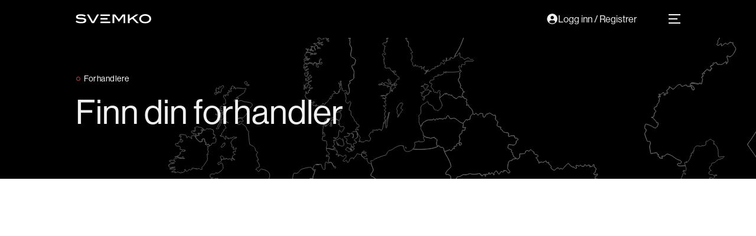

--- FILE ---
content_type: text/html; charset=utf-8
request_url: https://www.svemko.no/forhandlere
body_size: 10842
content:
<!DOCTYPE html><!-- Last Published: Wed Jan 07 2026 10:46:03 GMT+0000 (Coordinated Universal Time) --><html data-wf-domain="www.svemko.no" data-wf-page="6218caebac10326f990bd127" data-wf-site="60a79ea66448457f29c5165b"><head><meta charset="utf-8"/><title>Forhandlere</title><meta content="Forhandlere" property="og:title"/><meta content="Forhandlere" property="twitter:title"/><meta content="width=device-width, initial-scale=1" name="viewport"/><link href="https://cdn.prod.website-files.com/60a79ea66448457f29c5165b/css/svemko-webshop.webflow.shared.9ff3881a0.min.css" rel="stylesheet" type="text/css" integrity="sha384-n/OIGgOSz1NnZ8nYbVqA+POkYdaJ6K0QaV0UFKqGlMCGPnGcksh3HFezqoIK1Jvu" crossorigin="anonymous"/><script src="https://use.typekit.net/fqp0mea.js" type="text/javascript"></script><script type="text/javascript">try{Typekit.load();}catch(e){}</script><script type="text/javascript">!function(o,c){var n=c.documentElement,t=" w-mod-";n.className+=t+"js",("ontouchstart"in o||o.DocumentTouch&&c instanceof DocumentTouch)&&(n.className+=t+"touch")}(window,document);</script><link href="https://cdn.prod.website-files.com/60a79ea66448457f29c5165b/60a79ea664484508d8c516b9_Artboard%20%E2%80%93%202.png" rel="shortcut icon" type="image/x-icon"/><link href="https://cdn.prod.website-files.com/60a79ea66448457f29c5165b/60a79ea664484526b9c516ba_Artboard%20%E2%80%93%201.png" rel="apple-touch-icon"/><style>
  html, body {
   max-width: 100%;
   overflow-x: hidden;
    -webkit-font-smoothing: antialiased;</style>
<script type="text/javascript">window.__WEBFLOW_CURRENCY_SETTINGS = {"currencyCode":"EUR","symbol":"€","decimal":",","fractionDigits":2,"group":" ","template":"{{wf {&quot;path&quot;:&quot;symbol&quot;,&quot;type&quot;:&quot;PlainText&quot;\\} }} {{wf {&quot;path&quot;:&quot;amount&quot;,&quot;type&quot;:&quot;CommercePrice&quot;\\} }} ","hideDecimalForWholeNumbers":false};</script></head><body><nav data-w-id="45b05924-2272-595b-ec85-226c4a82bb73" class="nav"><ul role="list" class="menu w-list-unstyled"><li><a href="/" class="logo-link w-inline-block"><img src="https://cdn.prod.website-files.com/60a79ea66448457f29c5165b/60a79ea66448452d38c516aa_svemko--logo_white.svg" loading="lazy" width="128" alt=""/></a></li><li id="w-node-_45b05924-2272-595b-ec85-226c4a82bb78-4a82bb73" class="lang-picker"><div class="_w-lang-switch"><div class="wg-element-wrapper sw1"><a lang="no" data-w-id="45b05924-2272-595b-ec85-226c4a82bb7b" href="#" class="wg-selector-1 w-inline-block"><div class="white-text small-text">NO</div><div class="wg-selector-highlight-wrapper"><div class="wg-selector-highlight h1"></div></div></a><a lang="de" data-w-id="45b05924-2272-595b-ec85-226c4a82bb80" href="#" class="wg-selector-1 w-inline-block"><div class="white-text small-text">DE</div><div class="wg-selector-highlight-wrapper"><div class="wg-selector-highlight h2"></div></div></a></div></div></li><li id="w-node-_45b05924-2272-595b-ec85-226c4a82bb85-4a82bb73"><div data-w-id="45b05924-2272-595b-ec85-226c4a82bb86" class="menu-icn"><div class="menu-line top"></div><div class="menu-line mid"></div><div class="menu-line bot"></div></div></li><li id="w-node-_6a4cdbe1-3a37-628e-b23a-a4a306226e93-4a82bb73"><a href="https://warranty.svemko.com/" target="_blank" class="user-link w-inline-block"><img src="https://cdn.prod.website-files.com/60a79ea66448457f29c5165b/63a4663ac97e6a6d281b855d_user.svg" loading="lazy" width="20" height="Auto" alt=""/><div class="login-txt">Logg inn / Registrer</div></a><link rel="prefetch" href="https://warranty.svemko.com/"/></li></ul><div data-w-id="45b05924-2272-595b-ec85-226c4a82bb8a" class="mobile-menu-overlay"></div><div class="mobile-menu-wrap"><ul role="list" class="mobile-menu w-list-unstyled"><li><a href="/" class="nav-link white">Hjem</a></li><li><a href="/products" class="nav-link white">Produkter</a></li><li><a href="/teknologi-materialer" class="nav-link white">Teknologi og materialer</a></li><li><a href="/quick-mount" class="nav-link white margin-bot">Quick-Mount</a></li><li><a href="/forhandlere" aria-current="page" class="nav-link white small w--current">Forhandlere</a></li><li><a href="https://b2b.svemko.com/" target="_blank" class="nav-link white small">Forhandler login</a></li><li><a href="/ofte-stilte-sporsmal" class="nav-link white small">Ofte stilte spørsmål</a></li><li><a href="/bruksanvisninger" class="nav-link white small">Bruksanvisninger</a></li><li><a href="/about" class="nav-link white small">Om  Svemko</a></li><li><a href="/#contact" data-w-id="45b05924-2272-595b-ec85-226c4a82bb9d" class="nav-link white small">Kontakt oss</a></li></ul><ul role="list" class="social-menu w-list-unstyled"><li><a href="https://www.instagram.com/svemko/" target="_blank" class="white">Instagram</a></li><li><a href="https://www.facebook.com/lyddempere" target="_blank" class="white">Facebook</a></li></ul></div></nav><header class="header black-bg"><div class="header-collection w-dyn-list"><div role="list" class="header-collection-list w-dyn-items"><div style="background-image:url(&quot;https://cdn.prod.website-files.com/60a79ea6644845be11c51672/6230c45e3479683657ac06d3_europe-map.svg&quot;)" role="listitem" class="header-collection-item forhandler w-dyn-item"><div class="header-content-wrap"><div class="header-content bruksanvisninger"><div class="section-info-wrap head"><div class="section-info-dot"></div><h6 class="section-info white">Forhandlere</h6></div><h1 class="hero-title">Finn din forhandler</h1></div></div></div></div></div></header><main class="main"><div class="section"><div data-duration-in="300" data-duration-out="100" data-current="Vestlandet" data-easing="ease" class="w-tabs"><div data-w-id="e0ba7779-1c31-937a-106a-a6ceea70f05f" style="-webkit-transform:translate3d(0, 16px, 0) scale3d(1, 1, 1) rotateX(0) rotateY(0) rotateZ(0) skew(0, 0);-moz-transform:translate3d(0, 16px, 0) scale3d(1, 1, 1) rotateX(0) rotateY(0) rotateZ(0) skew(0, 0);-ms-transform:translate3d(0, 16px, 0) scale3d(1, 1, 1) rotateX(0) rotateY(0) rotateZ(0) skew(0, 0);transform:translate3d(0, 16px, 0) scale3d(1, 1, 1) rotateX(0) rotateY(0) rotateZ(0) skew(0, 0);opacity:0" class="filter-menu w-tab-menu"><a data-w-tab="Vestlandet" id="pure-series" class="filter-link w-inline-block w-tab-link w--current"><div>Vestlandet</div></a><a data-w-tab="Østlandet" class="filter-link w-inline-block w-tab-link"><div>Østlandet</div></a><a data-w-tab="Midt-Norge" class="filter-link w-inline-block w-tab-link"><div>Midt-Norge</div></a><a data-w-tab="Nord-Norge" class="filter-link w-inline-block w-tab-link"><div>Nord-Norge</div></a><a data-w-tab="Sørlandet" class="filter-link w-inline-block w-tab-link"><div>Sørlandet</div></a><a data-w-tab="Svalbard" class="filter-link w-inline-block w-tab-link"><div>Svalbard</div></a><a data-w-tab="Sverige" class="filter-link w-inline-block w-tab-link"><div>Sverige</div></a></div><div class="w-tab-content"><div data-w-tab="Vestlandet" class="w-tab-pane w--tab-active"><h4 data-w-id="1bd7d1ec-de56-9355-8957-2b1db0a5ba7a" style="-webkit-transform:translate3d(0, 16px, 0) scale3d(1, 1, 1) rotateX(0) rotateY(0) rotateZ(0) skew(0, 0);-moz-transform:translate3d(0, 16px, 0) scale3d(1, 1, 1) rotateX(0) rotateY(0) rotateZ(0) skew(0, 0);-ms-transform:translate3d(0, 16px, 0) scale3d(1, 1, 1) rotateX(0) rotateY(0) rotateZ(0) skew(0, 0);transform:translate3d(0, 16px, 0) scale3d(1, 1, 1) rotateX(0) rotateY(0) rotateZ(0) skew(0, 0);opacity:0" class="category-title">Vestlandet</h4><div class="w-dyn-list"><div role="list" class="dealer-grid w-dyn-items"><div data-w-id="1bd7d1ec-de56-9355-8957-2b1db0a5ba7e" style="-webkit-transform:translate3d(0, 16px, 0) scale3d(1, 1, 1) rotateX(0) rotateY(0) rotateZ(0) skew(0, 0);-moz-transform:translate3d(0, 16px, 0) scale3d(1, 1, 1) rotateX(0) rotateY(0) rotateZ(0) skew(0, 0);-ms-transform:translate3d(0, 16px, 0) scale3d(1, 1, 1) rotateX(0) rotateY(0) rotateZ(0) skew(0, 0);transform:translate3d(0, 16px, 0) scale3d(1, 1, 1) rotateX(0) rotateY(0) rotateZ(0) skew(0, 0);opacity:0" role="listitem" class="w-dyn-item"><h6 class="dealer-title">A.Michelsen Børsemakerverksted</h6><p>Radøyvegen 3031, 5939 SLETTA</p><a href="mailto:andmich@online.no">andmich@online.no</a><div><a href="#">Tlf: </a><a href="tel:56372102">56 37 21 02</a></div><a href="https://www.google.com/maps/place/Rad%C3%B8yvegen+3031,+5939+Sletta/data=!4m2!3m1!1s0x463d17c4c0323bf5:0x9c74145fefbdc42b?sa=X&amp;ved=2ahUKEwip58yu_-D1AhVCRvEDHT2DCroQ8gF6BAgWEAE" target="_blank" class="map-link">Se på kart</a></div><div data-w-id="1bd7d1ec-de56-9355-8957-2b1db0a5ba7e" style="-webkit-transform:translate3d(0, 16px, 0) scale3d(1, 1, 1) rotateX(0) rotateY(0) rotateZ(0) skew(0, 0);-moz-transform:translate3d(0, 16px, 0) scale3d(1, 1, 1) rotateX(0) rotateY(0) rotateZ(0) skew(0, 0);-ms-transform:translate3d(0, 16px, 0) scale3d(1, 1, 1) rotateX(0) rotateY(0) rotateZ(0) skew(0, 0);transform:translate3d(0, 16px, 0) scale3d(1, 1, 1) rotateX(0) rotateY(0) rotateZ(0) skew(0, 0);opacity:0" role="listitem" class="w-dyn-item"><h6 class="dealer-title">Alm Våpen &amp; Villmark AS</h6><p>Øyevollveien 6, 4460 Moi</p><a href="mailto:mail@alms.no">mail@alms.no</a><div><a href="#">Tlf: </a><a href="tel:51401818">51 40 18 18</a></div><a href="https://www.google.com/maps/place/%C3%98yevollveien+6,+4460+Moi/data=!4m2!3m1!1s0x4639e946820a8cbf:0xc2ba5b16c86b04cc?sa=X&amp;ved=2ahUKEwj-8snE_-D1AhXulIsKHX30BAsQ8gF6BAgaEAE" target="_blank" class="map-link">Se på kart</a></div><div data-w-id="1bd7d1ec-de56-9355-8957-2b1db0a5ba7e" style="-webkit-transform:translate3d(0, 16px, 0) scale3d(1, 1, 1) rotateX(0) rotateY(0) rotateZ(0) skew(0, 0);-moz-transform:translate3d(0, 16px, 0) scale3d(1, 1, 1) rotateX(0) rotateY(0) rotateZ(0) skew(0, 0);-ms-transform:translate3d(0, 16px, 0) scale3d(1, 1, 1) rotateX(0) rotateY(0) rotateZ(0) skew(0, 0);transform:translate3d(0, 16px, 0) scale3d(1, 1, 1) rotateX(0) rotateY(0) rotateZ(0) skew(0, 0);opacity:0" role="listitem" class="w-dyn-item"><h6 class="dealer-title">Bergen Aktiv AS</h6><p>Fanavegen 111, 5239 Rådal</p><a href="mailto:bergenakt@uni24.no">bergenakt@uni24.no</a><div><a href="#">Tlf: </a><a href="tel:55107060">55107060</a></div><a href="https://www.google.com/maps/place/Fanavegen+111,+5239+R%C3%A5dal/data=!4m2!3m1!1s0x463cf9e3a811c2b5:0x7815a2ca67f4c14d?sa=X&amp;ved=2ahUKEwj7o_bs_-D1AhVWSfEDHZpyBJQQ8gF6BAgTEAE" target="_blank" class="map-link">Se på kart</a></div><div data-w-id="1bd7d1ec-de56-9355-8957-2b1db0a5ba7e" style="-webkit-transform:translate3d(0, 16px, 0) scale3d(1, 1, 1) rotateX(0) rotateY(0) rotateZ(0) skew(0, 0);-moz-transform:translate3d(0, 16px, 0) scale3d(1, 1, 1) rotateX(0) rotateY(0) rotateZ(0) skew(0, 0);-ms-transform:translate3d(0, 16px, 0) scale3d(1, 1, 1) rotateX(0) rotateY(0) rotateZ(0) skew(0, 0);transform:translate3d(0, 16px, 0) scale3d(1, 1, 1) rotateX(0) rotateY(0) rotateZ(0) skew(0, 0);opacity:0" role="listitem" class="w-dyn-item"><h6 class="dealer-title">Heimtuns Børsemakerverksted</h6><p>Grøavegen 38, 6612 Grøa</p><a href="mailto:egil.heimtun@sunndals.net">egil.heimtun@sunndals.net</a><div><a href="#">Tlf: </a><a href="tel:90993324">90993324</a></div><a href="https://www.google.com/maps/place/Gr%C3%B8avegen+38,+6612+Gr%C3%B8a/@62.6459416,8.7171913,17z/data=!3m1!4b1!4m5!3m4!1s0x46137c013b3e56d5:0x26f938752693077e!8m2!3d62.6459416!4d8.71938" target="_blank" class="map-link">Se på kart</a></div><div data-w-id="1bd7d1ec-de56-9355-8957-2b1db0a5ba7e" style="-webkit-transform:translate3d(0, 16px, 0) scale3d(1, 1, 1) rotateX(0) rotateY(0) rotateZ(0) skew(0, 0);-moz-transform:translate3d(0, 16px, 0) scale3d(1, 1, 1) rotateX(0) rotateY(0) rotateZ(0) skew(0, 0);-ms-transform:translate3d(0, 16px, 0) scale3d(1, 1, 1) rotateX(0) rotateY(0) rotateZ(0) skew(0, 0);transform:translate3d(0, 16px, 0) scale3d(1, 1, 1) rotateX(0) rotateY(0) rotateZ(0) skew(0, 0);opacity:0" role="listitem" class="w-dyn-item"><h6 class="dealer-title">Jafi AS</h6><p>Smibakken 3, 6018 Ålesund</p><a href="#" class="w-condition-invisible w-dyn-bind-empty"></a><div><a href="#">Tlf: </a><a href="tel:70238400">70238400</a></div><a href="https://www.google.com/maps/place/Smibakken+3,+6018+%C3%85lesund/data=!4m2!3m1!1s0x4616c5734b7ea6b3:0x6e138a784bc2d821?sa=X&amp;ved=2ahUKEwi0hefFgeH1AhUMyosKHbaEAeMQ8gF6BAgOEAE" target="_blank" class="map-link">Se på kart</a></div><div data-w-id="1bd7d1ec-de56-9355-8957-2b1db0a5ba7e" style="-webkit-transform:translate3d(0, 16px, 0) scale3d(1, 1, 1) rotateX(0) rotateY(0) rotateZ(0) skew(0, 0);-moz-transform:translate3d(0, 16px, 0) scale3d(1, 1, 1) rotateX(0) rotateY(0) rotateZ(0) skew(0, 0);-ms-transform:translate3d(0, 16px, 0) scale3d(1, 1, 1) rotateX(0) rotateY(0) rotateZ(0) skew(0, 0);transform:translate3d(0, 16px, 0) scale3d(1, 1, 1) rotateX(0) rotateY(0) rotateZ(0) skew(0, 0);opacity:0" role="listitem" class="w-dyn-item"><h6 class="dealer-title">Jakt &amp; Fiskespesialisten AS</h6><p>Lingedalsvegen 9, 6415 Molde</p><a href="mailto:tor@sportsbutikken.no">tor@sportsbutikken.no</a><div><a href="#">Tlf: </a><a href="tel:71257700">712 57 700</a></div><a href="https://www.google.com/maps/place/Lingedalsvegen+9,+6415+Molde/data=!4m2!3m1!1s0x4611569fa339a8ef:0xf3e938f378e6b2be?sa=X&amp;ved=2ahUKEwiZweHNgeH1AhWRyIsKHXLPC08Q8gF6BAgaEAE" target="_blank" class="map-link">Se på kart</a></div><div data-w-id="1bd7d1ec-de56-9355-8957-2b1db0a5ba7e" style="-webkit-transform:translate3d(0, 16px, 0) scale3d(1, 1, 1) rotateX(0) rotateY(0) rotateZ(0) skew(0, 0);-moz-transform:translate3d(0, 16px, 0) scale3d(1, 1, 1) rotateX(0) rotateY(0) rotateZ(0) skew(0, 0);-ms-transform:translate3d(0, 16px, 0) scale3d(1, 1, 1) rotateX(0) rotateY(0) rotateZ(0) skew(0, 0);transform:translate3d(0, 16px, 0) scale3d(1, 1, 1) rotateX(0) rotateY(0) rotateZ(0) skew(0, 0);opacity:0" role="listitem" class="w-dyn-item"><h6 class="dealer-title">Johan Flo &amp; Søn AS</h6><p>Tonningsgata 30, 6783 Stryn</p><a href="mailto:post@jerniaflo.no">post@jerniaflo.no</a><div><a href="#">Tlf: </a><a href="tel:57876060">57 87 60 60</a></div><a href="https://www.google.com/maps/place/Tonningsgata+30,+6783+Stryn/@61.905125,6.722483,17z/data=!3m1!4b1!4m5!3m4!1s0x461662ac08051501:0x9ec794b648b03468!8m2!3d61.905125!4d6.7246717" target="_blank" class="map-link">Se på kart</a></div><div data-w-id="1bd7d1ec-de56-9355-8957-2b1db0a5ba7e" style="-webkit-transform:translate3d(0, 16px, 0) scale3d(1, 1, 1) rotateX(0) rotateY(0) rotateZ(0) skew(0, 0);-moz-transform:translate3d(0, 16px, 0) scale3d(1, 1, 1) rotateX(0) rotateY(0) rotateZ(0) skew(0, 0);-ms-transform:translate3d(0, 16px, 0) scale3d(1, 1, 1) rotateX(0) rotateY(0) rotateZ(0) skew(0, 0);transform:translate3d(0, 16px, 0) scale3d(1, 1, 1) rotateX(0) rotateY(0) rotateZ(0) skew(0, 0);opacity:0" role="listitem" class="w-dyn-item"><h6 class="dealer-title">KI Søvik Invest AS</h6><p>Storlandsvegen 1025, 6633  Gjemnes</p><a href="mailto:kjell.inge.sovik@dalemalo.no">kjell.inge.sovik@dalemalo.no</a><div><a href="#">Tlf: </a><a href="tel:97163706">971 63 706</a></div><a href="https://www.google.com/maps/place/Storlandsvegen+1025,+6633+Gjemnes/data=!4m2!3m1!1s0x4613e65f38bfd94f:0xd766bc8b04961639?sa=X&amp;ved=2ahUKEwj5gaqJguH1AhUCiYsKHSGSDOsQ8gF6BAgSEAE" target="_blank" class="map-link">Se på kart</a></div><div data-w-id="1bd7d1ec-de56-9355-8957-2b1db0a5ba7e" style="-webkit-transform:translate3d(0, 16px, 0) scale3d(1, 1, 1) rotateX(0) rotateY(0) rotateZ(0) skew(0, 0);-moz-transform:translate3d(0, 16px, 0) scale3d(1, 1, 1) rotateX(0) rotateY(0) rotateZ(0) skew(0, 0);-ms-transform:translate3d(0, 16px, 0) scale3d(1, 1, 1) rotateX(0) rotateY(0) rotateZ(0) skew(0, 0);transform:translate3d(0, 16px, 0) scale3d(1, 1, 1) rotateX(0) rotateY(0) rotateZ(0) skew(0, 0);opacity:0" role="listitem" class="w-dyn-item"><h6 class="dealer-title">M.Leira Jakt &amp; Skytterutstyr</h6><p>Garnesrenen 18, 5264 Garnes</p><a href="mailto:martinleira@hotmail.com">martinleira@hotmail.com</a><div><a href="#">Tlf: </a><a href="tel:91196509">91196509</a></div><a href="https://www.google.com/maps/place/Garnesrenen+18,+5264+Garnes/@60.4417189,5.4754442,17z/data=!3m1!4b1!4m5!3m4!1s0x463c5561ec101bb3:0x4c7141f8839c5714!8m2!3d60.4417189!4d5.4776329" target="_blank" class="map-link">Se på kart</a></div><div data-w-id="1bd7d1ec-de56-9355-8957-2b1db0a5ba7e" style="-webkit-transform:translate3d(0, 16px, 0) scale3d(1, 1, 1) rotateX(0) rotateY(0) rotateZ(0) skew(0, 0);-moz-transform:translate3d(0, 16px, 0) scale3d(1, 1, 1) rotateX(0) rotateY(0) rotateZ(0) skew(0, 0);-ms-transform:translate3d(0, 16px, 0) scale3d(1, 1, 1) rotateX(0) rotateY(0) rotateZ(0) skew(0, 0);transform:translate3d(0, 16px, 0) scale3d(1, 1, 1) rotateX(0) rotateY(0) rotateZ(0) skew(0, 0);opacity:0" role="listitem" class="w-dyn-item"><h6 class="dealer-title">Nubben AS</h6><p>Hålandsveien 1, 4340 Bryne</p><a href="mailto:mail@nubben.no">mail@nubben.no</a><div><a href="#">Tlf: </a><a href="tel:90791421">90791421</a></div><a href="https://www.google.com/maps/place/H%C3%A5landsvegen+1,+4340+Bryne/data=!4m2!3m1!1s0x463a38a07038d69d:0x4bf99b58ac83fa35?sa=X&amp;ved=2ahUKEwi-tP3GguH1AhWXuYsKHV1QBpEQ8gF6BAgWEAE" target="_blank" class="map-link">Se på kart</a></div><div data-w-id="1bd7d1ec-de56-9355-8957-2b1db0a5ba7e" style="-webkit-transform:translate3d(0, 16px, 0) scale3d(1, 1, 1) rotateX(0) rotateY(0) rotateZ(0) skew(0, 0);-moz-transform:translate3d(0, 16px, 0) scale3d(1, 1, 1) rotateX(0) rotateY(0) rotateZ(0) skew(0, 0);-ms-transform:translate3d(0, 16px, 0) scale3d(1, 1, 1) rotateX(0) rotateY(0) rotateZ(0) skew(0, 0);transform:translate3d(0, 16px, 0) scale3d(1, 1, 1) rotateX(0) rotateY(0) rotateZ(0) skew(0, 0);opacity:0" role="listitem" class="w-dyn-item"><h6 class="dealer-title">Sandnes Arms DA</h6><p>Nikkelveien 12, 4313 Sandnes</p><a href="mailto:post@sandnes-arms.no">post@sandnes-arms.no</a><div><a href="#">Tlf: </a><a href="tel:51688200">51688200</a></div><a href="https://www.google.com/search?q=sandnes+arms&amp;tbm=lcl&amp;ei=fnn6YdeBAuSSxc8PwvU9&amp;oq=sandnesarms&amp;gs_l=psy-ab.3.0.0i10k1.22916.24933.0.26345.11.10.0.1.1.0.149.932.9j1.10.0....0...1c.1.64.psy-ab..0.11.931...0i67k1j0i433i67k1j0i512i433k1j0i512k1j0i433i131i67k1j0i10i67k1j0i512i433i131k1j0i512i10k1j0i5i30k1.0.qxVOYSy5Ufg#rlfi=hd:;si:;mv:[[58.86928247731903,5.7331969219675205],[58.86892252268097,5.732500678032479]]" target="_blank" class="map-link">Se på kart</a></div><div data-w-id="1bd7d1ec-de56-9355-8957-2b1db0a5ba7e" style="-webkit-transform:translate3d(0, 16px, 0) scale3d(1, 1, 1) rotateX(0) rotateY(0) rotateZ(0) skew(0, 0);-moz-transform:translate3d(0, 16px, 0) scale3d(1, 1, 1) rotateX(0) rotateY(0) rotateZ(0) skew(0, 0);-ms-transform:translate3d(0, 16px, 0) scale3d(1, 1, 1) rotateX(0) rotateY(0) rotateZ(0) skew(0, 0);transform:translate3d(0, 16px, 0) scale3d(1, 1, 1) rotateX(0) rotateY(0) rotateZ(0) skew(0, 0);opacity:0" role="listitem" class="w-dyn-item"><h6 class="dealer-title">Våpenloftet A/S</h6><p>Elvetorget, 6800 Førde</p><a href="mailto:post@vapenloftet.no">post@vapenloftet.no</a><div><a href="#">Tlf: </a><a href="tel:57722940">57722940</a></div><a href="https://www.google.com/search?q=Elvetorget,+6800+F%C3%B8rde+v%C3%A5penlofte&amp;npsic=0&amp;rflfq=1&amp;rldoc=1&amp;rllag=61452510,5849403,25&amp;tbm=lcl&amp;sa=X&amp;ved=2ahUKEwjgzt_KhOH1AhWnlYsKHR4QCu4QtgN6BAgCEEo&amp;biw=1920&amp;bih=937&amp;dpr=1#rlfi=hd:;si:;mv:[[61.452763499999996,5.8494075],[61.45225740000001,5.849399399999999]];tbs:lrf:!1m4!1u3!2m2!3m1!1e1!1m4!1u2!2m2!2m1!1e1!2m1!1e2!2m1!1e3!3sIAE,lf:1,lf_ui:10" target="_blank" class="map-link">Se på kart</a></div><div data-w-id="1bd7d1ec-de56-9355-8957-2b1db0a5ba7e" style="-webkit-transform:translate3d(0, 16px, 0) scale3d(1, 1, 1) rotateX(0) rotateY(0) rotateZ(0) skew(0, 0);-moz-transform:translate3d(0, 16px, 0) scale3d(1, 1, 1) rotateX(0) rotateY(0) rotateZ(0) skew(0, 0);-ms-transform:translate3d(0, 16px, 0) scale3d(1, 1, 1) rotateX(0) rotateY(0) rotateZ(0) skew(0, 0);transform:translate3d(0, 16px, 0) scale3d(1, 1, 1) rotateX(0) rotateY(0) rotateZ(0) skew(0, 0);opacity:0" role="listitem" class="w-dyn-item"><h6 class="dealer-title">Børsemaker Terje Stana AS</h6><p>Skjerpestunet 6, 5710 Skulestadmo</p><a href="mailto:te-stana@online.no">te-stana@online.no</a><div><a href="#">Tlf: </a><a href="tel:90954447">909 54 447</a></div><a href="https://www.google.com/maps/place/B%C3%B8rsemaker+Terje+Stana+AS/@60.6581888,6.4239804,15z/data=!4m2!3m1!1s0x0:0x3d3d41e45a0e3729?sa=X&amp;ved=2ahUKEwi4iu2Oo8r2AhWqSPEDHdMAA3cQ_BJ6BAgvEAU" target="_blank" class="map-link">Se på kart</a></div><div data-w-id="1bd7d1ec-de56-9355-8957-2b1db0a5ba7e" style="-webkit-transform:translate3d(0, 16px, 0) scale3d(1, 1, 1) rotateX(0) rotateY(0) rotateZ(0) skew(0, 0);-moz-transform:translate3d(0, 16px, 0) scale3d(1, 1, 1) rotateX(0) rotateY(0) rotateZ(0) skew(0, 0);-ms-transform:translate3d(0, 16px, 0) scale3d(1, 1, 1) rotateX(0) rotateY(0) rotateZ(0) skew(0, 0);transform:translate3d(0, 16px, 0) scale3d(1, 1, 1) rotateX(0) rotateY(0) rotateZ(0) skew(0, 0);opacity:0" role="listitem" class="w-dyn-item"><h6 class="dealer-title">Børsemaker Helland</h6><p>Fensfjordvegen 1048, 5986 Hosteland</p><a href="#" class="w-condition-invisible w-dyn-bind-empty"></a><div><a href="#">Tlf: </a><a href="tel:92020148">920 20 148</a></div><a href="https://www.google.com/maps?q=Fensfjordvegen+1048,+5986+Hosteland&amp;um=1&amp;ie=UTF-8&amp;sa=X&amp;ved=2ahUKEwi_zbr784T4AhWBuosKHRvEA0IQ_AUoAXoECAEQAw" target="_blank" class="map-link">Se på kart</a></div><div data-w-id="1bd7d1ec-de56-9355-8957-2b1db0a5ba7e" style="-webkit-transform:translate3d(0, 16px, 0) scale3d(1, 1, 1) rotateX(0) rotateY(0) rotateZ(0) skew(0, 0);-moz-transform:translate3d(0, 16px, 0) scale3d(1, 1, 1) rotateX(0) rotateY(0) rotateZ(0) skew(0, 0);-ms-transform:translate3d(0, 16px, 0) scale3d(1, 1, 1) rotateX(0) rotateY(0) rotateZ(0) skew(0, 0);transform:translate3d(0, 16px, 0) scale3d(1, 1, 1) rotateX(0) rotateY(0) rotateZ(0) skew(0, 0);opacity:0" role="listitem" class="w-dyn-item"><h6 class="dealer-title">Rafdal Våpen</h6><p>Box 15, 5591 Etne</p><a href="mailto:firmapost@rafdal-vapen.no">firmapost@rafdal-vapen.no</a><div><a href="#">Tlf: </a><a href="tel:91384864">91384864</a></div><a href="https://www.google.com/maps/search/Boks+15,+5591+Etne/@59.6647289,5.9152342,14z/data=!3m1!4b1" target="_blank" class="map-link">Se på kart</a></div></div></div></div><div data-w-tab="Østlandet" class="w-tab-pane"><h4 data-w-id="bf315dbe-5524-e373-f58b-d4d0cf220497" style="-webkit-transform:translate3d(0, 16px, 0) scale3d(1, 1, 1) rotateX(0) rotateY(0) rotateZ(0) skew(0, 0);-moz-transform:translate3d(0, 16px, 0) scale3d(1, 1, 1) rotateX(0) rotateY(0) rotateZ(0) skew(0, 0);-ms-transform:translate3d(0, 16px, 0) scale3d(1, 1, 1) rotateX(0) rotateY(0) rotateZ(0) skew(0, 0);transform:translate3d(0, 16px, 0) scale3d(1, 1, 1) rotateX(0) rotateY(0) rotateZ(0) skew(0, 0);opacity:0" class="category-title">Østlandet</h4><div class="w-dyn-list"><div role="list" class="dealer-grid w-dyn-items"><div data-w-id="bf315dbe-5524-e373-f58b-d4d0cf22049b" style="-webkit-transform:translate3d(0, 16px, 0) scale3d(1, 1, 1) rotateX(0) rotateY(0) rotateZ(0) skew(0, 0);-moz-transform:translate3d(0, 16px, 0) scale3d(1, 1, 1) rotateX(0) rotateY(0) rotateZ(0) skew(0, 0);-ms-transform:translate3d(0, 16px, 0) scale3d(1, 1, 1) rotateX(0) rotateY(0) rotateZ(0) skew(0, 0);transform:translate3d(0, 16px, 0) scale3d(1, 1, 1) rotateX(0) rotateY(0) rotateZ(0) skew(0, 0);opacity:0" role="listitem" class="w-dyn-item"><h6 class="dealer-title">AL-Media AS co Interjakt Råde</h6><p>Missingmyrveien 14, 1640 Råde</p><a href="mailto:interjakt@ebilag.com">interjakt@ebilag.com</a><div><a href="#">Tlf: </a><a href="tel:+4790602370">+47 90 60 23 70</a></div><a href="https://www.google.com/maps/place/Missingmyrveien+14,+1640+R%C3%A5de/data=!4m2!3m1!1s0x464400290e5e5655:0x9330befb2b08a156?sa=X&amp;ved=2ahUKEwiNk8nN_-D1AhXNSfEDHVpOD58Q8gF6BAgXEAE" target="_blank" class="map-link">Se på kart</a></div><div data-w-id="bf315dbe-5524-e373-f58b-d4d0cf22049b" style="-webkit-transform:translate3d(0, 16px, 0) scale3d(1, 1, 1) rotateX(0) rotateY(0) rotateZ(0) skew(0, 0);-moz-transform:translate3d(0, 16px, 0) scale3d(1, 1, 1) rotateX(0) rotateY(0) rotateZ(0) skew(0, 0);-ms-transform:translate3d(0, 16px, 0) scale3d(1, 1, 1) rotateX(0) rotateY(0) rotateZ(0) skew(0, 0);transform:translate3d(0, 16px, 0) scale3d(1, 1, 1) rotateX(0) rotateY(0) rotateZ(0) skew(0, 0);opacity:0" role="listitem" class="w-dyn-item"><h6 class="dealer-title">Brukås Sport A/S</h6><p>Bøgata 56, 3800 Bø I Telemark</p><a href="mailto:Post@brukassport.no">Post@brukassport.no</a><div><a href="#">Tlf: </a><a href="tel:35950617">35950617</a></div><a href="https://www.google.com/maps/place/B%C3%B8gata+56,+3800+B%C3%B8/data=!4m2!3m1!1s0x46474947cd1534fb:0x7b95e2102d62bfdd?sa=X&amp;ved=2ahUKEwjE-eb2_-D1AhXltYsKHd2MAS8Q8gF6BAgSEAE" target="_blank" class="map-link">Se på kart</a></div><div data-w-id="bf315dbe-5524-e373-f58b-d4d0cf22049b" style="-webkit-transform:translate3d(0, 16px, 0) scale3d(1, 1, 1) rotateX(0) rotateY(0) rotateZ(0) skew(0, 0);-moz-transform:translate3d(0, 16px, 0) scale3d(1, 1, 1) rotateX(0) rotateY(0) rotateZ(0) skew(0, 0);-ms-transform:translate3d(0, 16px, 0) scale3d(1, 1, 1) rotateX(0) rotateY(0) rotateZ(0) skew(0, 0);transform:translate3d(0, 16px, 0) scale3d(1, 1, 1) rotateX(0) rotateY(0) rotateZ(0) skew(0, 0);opacity:0" role="listitem" class="w-dyn-item"><h6 class="dealer-title">Børsemaker Harald K. Viken</h6><p>Valdresvegen 3668, 2930 Bagn</p><a href="mailto:post@borsemaker.org">post@borsemaker.org</a><div><a href="#">Tlf: </a><a href="tel:95137067">95137067</a></div><a href="https://www.google.com/maps/place/Valdresvegen+3668,+2930+Bagn/data=!4m2!3m1!1s0x46401a1b33868e93:0xe2f2cc30b67d8353?sa=X&amp;ved=2ahUKEwj4tKyJgOH1AhW9S_EDHSnfDzMQ8gF6BAgWEAE" target="_blank" class="map-link">Se på kart</a></div><div data-w-id="bf315dbe-5524-e373-f58b-d4d0cf22049b" style="-webkit-transform:translate3d(0, 16px, 0) scale3d(1, 1, 1) rotateX(0) rotateY(0) rotateZ(0) skew(0, 0);-moz-transform:translate3d(0, 16px, 0) scale3d(1, 1, 1) rotateX(0) rotateY(0) rotateZ(0) skew(0, 0);-ms-transform:translate3d(0, 16px, 0) scale3d(1, 1, 1) rotateX(0) rotateY(0) rotateZ(0) skew(0, 0);transform:translate3d(0, 16px, 0) scale3d(1, 1, 1) rotateX(0) rotateY(0) rotateZ(0) skew(0, 0);opacity:0" role="listitem" class="w-dyn-item"><h6 class="dealer-title">Børsemaker Wear AS</h6><p>Lågendalsveien 2765, 3277 Steinsholt</p><a href="mailto:post@bmwear.no">post@bmwear.no</a><div><a href="#">Tlf: </a><a href="tel:91694203">916 94 203</a></div><a href="https://www.google.com/maps/place/B%C3%B8rsemaker+Hans+Kristian+Wear/@59.2931319,9.8831161,15z/data=!4m2!3m1!1s0x0:0x28a95c8a98a0231f?sa=X&amp;ved=2ahUKEwj0paGpgOH1AhWbSvEDHVXoDxUQ_BJ6BAgsEAU" target="_blank" class="map-link">Se på kart</a></div><div data-w-id="bf315dbe-5524-e373-f58b-d4d0cf22049b" style="-webkit-transform:translate3d(0, 16px, 0) scale3d(1, 1, 1) rotateX(0) rotateY(0) rotateZ(0) skew(0, 0);-moz-transform:translate3d(0, 16px, 0) scale3d(1, 1, 1) rotateX(0) rotateY(0) rotateZ(0) skew(0, 0);-ms-transform:translate3d(0, 16px, 0) scale3d(1, 1, 1) rotateX(0) rotateY(0) rotateZ(0) skew(0, 0);transform:translate3d(0, 16px, 0) scale3d(1, 1, 1) rotateX(0) rotateY(0) rotateZ(0) skew(0, 0);opacity:0" role="listitem" class="w-dyn-item"><h6 class="dealer-title">Hell Events AS</h6><p>Nansetgata 53, 3256 Larvik</p><a href="mailto:borre@hellevents.no">borre@hellevents.no</a><div class="w-condition-invisible"><a href="#">Tlf: </a><a href="#" class="w-dyn-bind-empty"></a></div><a href="https://www.google.com/maps/place/Nansetgata+53,+3256+Larvik/data=!4m2!3m1!1s0x4646e99576e984e7:0x523266cf8512fec4?sa=X&amp;ved=2ahUKEwjTscacgeH1AhUNQ_EDHQGvCqAQ8gF6BAgWEAE" target="_blank" class="map-link">Se på kart</a></div><div data-w-id="bf315dbe-5524-e373-f58b-d4d0cf22049b" style="-webkit-transform:translate3d(0, 16px, 0) scale3d(1, 1, 1) rotateX(0) rotateY(0) rotateZ(0) skew(0, 0);-moz-transform:translate3d(0, 16px, 0) scale3d(1, 1, 1) rotateX(0) rotateY(0) rotateZ(0) skew(0, 0);-ms-transform:translate3d(0, 16px, 0) scale3d(1, 1, 1) rotateX(0) rotateY(0) rotateZ(0) skew(0, 0);transform:translate3d(0, 16px, 0) scale3d(1, 1, 1) rotateX(0) rotateY(0) rotateZ(0) skew(0, 0);opacity:0" role="listitem" class="w-dyn-item"><h6 class="dealer-title">Jaktdepoet</h6><p>Gråterudveien 39, 3036 Drammen</p><a href="mailto:regnskap@jaktdepotet.no">regnskap@jaktdepotet.no</a><div><a href="#">Tlf: </a><a href="tel:32882270">32882270</a></div><a href="https://www.google.com/maps/place/Gr%C3%A5terudveien+39,+3036+Drammen/data=!4m2!3m1!1s0x46413b747eeaf6c9:0xcd856190b148e612?sa=X&amp;ved=2ahUKEwj34d_ggeH1AhXMlosKHaHFBXIQ8gF6BAgOEAE" target="_blank" class="map-link">Se på kart</a></div><div data-w-id="bf315dbe-5524-e373-f58b-d4d0cf22049b" style="-webkit-transform:translate3d(0, 16px, 0) scale3d(1, 1, 1) rotateX(0) rotateY(0) rotateZ(0) skew(0, 0);-moz-transform:translate3d(0, 16px, 0) scale3d(1, 1, 1) rotateX(0) rotateY(0) rotateZ(0) skew(0, 0);-ms-transform:translate3d(0, 16px, 0) scale3d(1, 1, 1) rotateX(0) rotateY(0) rotateZ(0) skew(0, 0);transform:translate3d(0, 16px, 0) scale3d(1, 1, 1) rotateX(0) rotateY(0) rotateZ(0) skew(0, 0);opacity:0" role="listitem" class="w-dyn-item"><h6 class="dealer-title">Jegerservice AS</h6><p>Fensveien 38, 3830 Ulefoss</p><a href="mailto:ivar@jegerservice.com">ivar@jegerservice.com</a><div class="w-condition-invisible"><a href="#">Tlf: </a><a href="#" class="w-dyn-bind-empty"></a></div><a href="https://www.google.com/maps/place/Fensvegen+38,+3830+Ulefoss/@59.2771258,9.2727834,17z/data=!3m1!4b1!4m5!3m4!1s0x4647397921b9ec2b:0xdb73c85e8d97f64b!8m2!3d59.2771258!4d9.2749721" target="_blank" class="map-link">Se på kart</a></div><div data-w-id="bf315dbe-5524-e373-f58b-d4d0cf22049b" style="-webkit-transform:translate3d(0, 16px, 0) scale3d(1, 1, 1) rotateX(0) rotateY(0) rotateZ(0) skew(0, 0);-moz-transform:translate3d(0, 16px, 0) scale3d(1, 1, 1) rotateX(0) rotateY(0) rotateZ(0) skew(0, 0);-ms-transform:translate3d(0, 16px, 0) scale3d(1, 1, 1) rotateX(0) rotateY(0) rotateZ(0) skew(0, 0);transform:translate3d(0, 16px, 0) scale3d(1, 1, 1) rotateX(0) rotateY(0) rotateZ(0) skew(0, 0);opacity:0" role="listitem" class="w-dyn-item"><h6 class="dealer-title">Skitt Jakt</h6><p>Nygårdsveien 78, 3221 Sandefjord</p><a href="mailto:post@skittfiske.no">post@skittfiske.no</a><div><a href="#">Tlf: </a><a href="tel:33460757">33460757</a></div><a href="https://www.google.com/maps/place/Nyg%C3%A5rdsveien+78,+3221+Sandefjord/data=!4m2!3m1!1s0x4646c0e10f5fb2a9:0x37e4659ab609bfc3?sa=X&amp;ved=2ahUKEwiov46dg-H1AhVECRAIHZU_D3EQ8gF6BAgSEAE" target="_blank" class="map-link">Se på kart</a></div><div data-w-id="bf315dbe-5524-e373-f58b-d4d0cf22049b" style="-webkit-transform:translate3d(0, 16px, 0) scale3d(1, 1, 1) rotateX(0) rotateY(0) rotateZ(0) skew(0, 0);-moz-transform:translate3d(0, 16px, 0) scale3d(1, 1, 1) rotateX(0) rotateY(0) rotateZ(0) skew(0, 0);-ms-transform:translate3d(0, 16px, 0) scale3d(1, 1, 1) rotateX(0) rotateY(0) rotateZ(0) skew(0, 0);transform:translate3d(0, 16px, 0) scale3d(1, 1, 1) rotateX(0) rotateY(0) rotateZ(0) skew(0, 0);opacity:0" role="listitem" class="w-dyn-item"><h6 class="dealer-title">Våpensmia AS</h6><p>Postboks 86, 2882 Dokka</p><a href="mailto:post@vapensmia.no">post@vapensmia.no</a><div><a href="#">Tlf: </a><a href="tel:61118710">61118710</a></div><a href="https://www.google.com/maps/place/V%C3%A5pensmia+AS/@60.8409312,10.0546236,15z/data=!4m2!3m1!1s0x0:0x24e7bdabfb7abdba?sa=X&amp;ved=2ahUKEwj35PfUhOH1AhWWrosKHQNnB6EQ_BJ6BAghEAU" target="_blank" class="map-link">Se på kart</a></div><div data-w-id="bf315dbe-5524-e373-f58b-d4d0cf22049b" style="-webkit-transform:translate3d(0, 16px, 0) scale3d(1, 1, 1) rotateX(0) rotateY(0) rotateZ(0) skew(0, 0);-moz-transform:translate3d(0, 16px, 0) scale3d(1, 1, 1) rotateX(0) rotateY(0) rotateZ(0) skew(0, 0);-ms-transform:translate3d(0, 16px, 0) scale3d(1, 1, 1) rotateX(0) rotateY(0) rotateZ(0) skew(0, 0);transform:translate3d(0, 16px, 0) scale3d(1, 1, 1) rotateX(0) rotateY(0) rotateZ(0) skew(0, 0);opacity:0" role="listitem" class="w-dyn-item"><h6 class="dealer-title">Haarstad Precision Products AS</h6><p>Sakkerhusveien 2A, 3614 Kongsberg</p><a href="mailto:eivind.harstad@haarstadprecisionproducts.no">eivind.harstad@haarstadprecisionproducts.no</a><div><a href="#">Tlf: </a><a href="tel:+4741545529">+ 47 41 54 55 29 </a></div><a href="https://www.google.com/maps/place/Haarstad+Precision+products+AS/@59.4606588,9.1360554,8z/data=!4m5!3m4!1s0x0:0xc08195bbbae6cce!8m2!3d59.6277628!4d9.6030292" target="_blank" class="map-link">Se på kart</a></div><div data-w-id="bf315dbe-5524-e373-f58b-d4d0cf22049b" style="-webkit-transform:translate3d(0, 16px, 0) scale3d(1, 1, 1) rotateX(0) rotateY(0) rotateZ(0) skew(0, 0);-moz-transform:translate3d(0, 16px, 0) scale3d(1, 1, 1) rotateX(0) rotateY(0) rotateZ(0) skew(0, 0);-ms-transform:translate3d(0, 16px, 0) scale3d(1, 1, 1) rotateX(0) rotateY(0) rotateZ(0) skew(0, 0);transform:translate3d(0, 16px, 0) scale3d(1, 1, 1) rotateX(0) rotateY(0) rotateZ(0) skew(0, 0);opacity:0" role="listitem" class="w-dyn-item"><h6 class="dealer-title">Rygge Våpen AS</h6><p>Ryggeveien 222, 1570 Dilling</p><a href="mailto:post@ryggevapen.no">post@ryggevapen.no</a><div><a href="#">Tlf: </a><a href="tel:69267385">69 26 73 85</a></div><a href="https://www.google.com/maps/place/Rygge+V%C3%A5pen+AS/@59.3995919,10.7254488,15z/data=!4m5!3m4!1s0x0:0x3c20ed876cdd1494!8m2!3d59.3995919!4d10.7254488" target="_blank" class="map-link">Se på kart</a></div><div data-w-id="bf315dbe-5524-e373-f58b-d4d0cf22049b" style="-webkit-transform:translate3d(0, 16px, 0) scale3d(1, 1, 1) rotateX(0) rotateY(0) rotateZ(0) skew(0, 0);-moz-transform:translate3d(0, 16px, 0) scale3d(1, 1, 1) rotateX(0) rotateY(0) rotateZ(0) skew(0, 0);-ms-transform:translate3d(0, 16px, 0) scale3d(1, 1, 1) rotateX(0) rotateY(0) rotateZ(0) skew(0, 0);transform:translate3d(0, 16px, 0) scale3d(1, 1, 1) rotateX(0) rotateY(0) rotateZ(0) skew(0, 0);opacity:0" role="listitem" class="w-dyn-item"><h6 class="dealer-title">Jakt &amp; Friluft AS avd. Gjøvik</h6><p>Welhavensgate 1 2821 Gjøvik</p><a href="mailto:Post@jaktogfriluft.no">Post@jaktogfriluft.no</a><div><a href="#">Tlf: </a><a href="tel:61188980">61 18 89 80</a></div><a href="https://www.google.com/maps/place/Jakt+%26+Friluft+AS/@60.8003308,10.691434,15z/data=!4m5!3m4!1s0x0:0xee61cef7989cbdc2!8m2!3d60.8003387!4d10.6915794?hl=no" target="_blank" class="map-link">Se på kart</a></div></div></div></div><div data-w-tab="Midt-Norge" class="w-tab-pane"><h4 data-w-id="70c63a71-277e-6e5b-3fd9-c6761723911d" style="-webkit-transform:translate3d(0, 16px, 0) scale3d(1, 1, 1) rotateX(0) rotateY(0) rotateZ(0) skew(0, 0);-moz-transform:translate3d(0, 16px, 0) scale3d(1, 1, 1) rotateX(0) rotateY(0) rotateZ(0) skew(0, 0);-ms-transform:translate3d(0, 16px, 0) scale3d(1, 1, 1) rotateX(0) rotateY(0) rotateZ(0) skew(0, 0);transform:translate3d(0, 16px, 0) scale3d(1, 1, 1) rotateX(0) rotateY(0) rotateZ(0) skew(0, 0);opacity:0" class="category-title">Midt-Norge</h4><div class="w-dyn-list"><div role="list" class="dealer-grid w-dyn-items"><div data-w-id="70c63a71-277e-6e5b-3fd9-c67617239121" style="-webkit-transform:translate3d(0, 16px, 0) scale3d(1, 1, 1) rotateX(0) rotateY(0) rotateZ(0) skew(0, 0);-moz-transform:translate3d(0, 16px, 0) scale3d(1, 1, 1) rotateX(0) rotateY(0) rotateZ(0) skew(0, 0);-ms-transform:translate3d(0, 16px, 0) scale3d(1, 1, 1) rotateX(0) rotateY(0) rotateZ(0) skew(0, 0);transform:translate3d(0, 16px, 0) scale3d(1, 1, 1) rotateX(0) rotateY(0) rotateZ(0) skew(0, 0);opacity:0" role="listitem" class="w-dyn-item"><h6 class="dealer-title">Markhusan Jakt AS</h6><p>Byavassveien 411, 7624 Ekne</p><a href="mailto:jakt@markhusan.no">jakt@markhusan.no</a><div><a href="#">Tlf: </a><a href="tel:40096600">400 96 600</a></div><a href="https://www.google.com/maps/place/Byavassvegen+411,+7624+Ekne/data=!4m2!3m1!1s0x466d420fbe33a717:0x2bed92bedd32a5f1?sa=X&amp;ved=2ahUKEwi5uuWJrMr2AhVBx4sKHc14BbkQ8gF6BAgSEAE" target="_blank" class="map-link">Se på kart</a></div><div data-w-id="70c63a71-277e-6e5b-3fd9-c67617239121" style="-webkit-transform:translate3d(0, 16px, 0) scale3d(1, 1, 1) rotateX(0) rotateY(0) rotateZ(0) skew(0, 0);-moz-transform:translate3d(0, 16px, 0) scale3d(1, 1, 1) rotateX(0) rotateY(0) rotateZ(0) skew(0, 0);-ms-transform:translate3d(0, 16px, 0) scale3d(1, 1, 1) rotateX(0) rotateY(0) rotateZ(0) skew(0, 0);transform:translate3d(0, 16px, 0) scale3d(1, 1, 1) rotateX(0) rotateY(0) rotateZ(0) skew(0, 0);opacity:0" role="listitem" class="w-dyn-item"><h6 class="dealer-title">Glw AS</h6><p>Åslyvegen 5A, 7715 Steinkjer</p><a href="mailto:kodiakrifles@gmail.com">kodiakrifles@gmail.com</a><div><a href="#">Tlf: </a><a href="tel:90148261">90148261</a></div><a href="https://www.google.com/maps/place/%C3%85slyvegen+5,+7715+Steinkjer/data=!4m2!3m1!1s0x46729ae41f58796d:0xb4e14f5b9bc12663?sa=X&amp;ved=2ahUKEwjbkYrMgOH1AhUUQ_EDHS5qD8AQ8gF6BAgWEAE" target="_blank" class="map-link">Se på kart</a></div></div></div></div><div data-w-tab="Nord-Norge" class="w-tab-pane"><h4 data-w-id="e0ba7779-1c31-937a-106a-a6ceea70f07f" style="-webkit-transform:translate3d(0, 16px, 0) scale3d(1, 1, 1) rotateX(0) rotateY(0) rotateZ(0) skew(0, 0);-moz-transform:translate3d(0, 16px, 0) scale3d(1, 1, 1) rotateX(0) rotateY(0) rotateZ(0) skew(0, 0);-ms-transform:translate3d(0, 16px, 0) scale3d(1, 1, 1) rotateX(0) rotateY(0) rotateZ(0) skew(0, 0);transform:translate3d(0, 16px, 0) scale3d(1, 1, 1) rotateX(0) rotateY(0) rotateZ(0) skew(0, 0);opacity:0" class="category-title sub">Nord-Norge</h4><div class="w-dyn-list"><div role="list" class="dealer-grid w-dyn-items"><div data-w-id="1823c697-730c-6d6f-3085-0c6a474420d0" style="-webkit-transform:translate3d(0, 16px, 0) scale3d(1, 1, 1) rotateX(0) rotateY(0) rotateZ(0) skew(0, 0);-moz-transform:translate3d(0, 16px, 0) scale3d(1, 1, 1) rotateX(0) rotateY(0) rotateZ(0) skew(0, 0);-ms-transform:translate3d(0, 16px, 0) scale3d(1, 1, 1) rotateX(0) rotateY(0) rotateZ(0) skew(0, 0);transform:translate3d(0, 16px, 0) scale3d(1, 1, 1) rotateX(0) rotateY(0) rotateZ(0) skew(0, 0);opacity:0" role="listitem" class="w-dyn-item"><h6 class="dealer-title">Børsemaker Ballo</h6><p>Egne Hjems Vei 34a, 9910 Bjørnevatn</p><a href="mailto:jonballo@outlook.com">jonballo@outlook.com</a><div><div class="tlf-title">Tlf: </div><a href="tel:46965804">469 65 804</a></div><a href="https://www.google.com/maps/place/Egne+Hjems+vei+34A,+9910+Bj%C3%B8rnevatn/data=!4m2!3m1!1s0x45cb4ee53815a963:0x406f13bb19b97c91?sa=X&amp;ved=2ahUKEwic9pGAgOH1AhXvo4sKHVkDAhgQ8gF6BAgaEAE" target="_blank" class="map-link">Se på kart</a></div><div data-w-id="1823c697-730c-6d6f-3085-0c6a474420d0" style="-webkit-transform:translate3d(0, 16px, 0) scale3d(1, 1, 1) rotateX(0) rotateY(0) rotateZ(0) skew(0, 0);-moz-transform:translate3d(0, 16px, 0) scale3d(1, 1, 1) rotateX(0) rotateY(0) rotateZ(0) skew(0, 0);-ms-transform:translate3d(0, 16px, 0) scale3d(1, 1, 1) rotateX(0) rotateY(0) rotateZ(0) skew(0, 0);transform:translate3d(0, 16px, 0) scale3d(1, 1, 1) rotateX(0) rotateY(0) rotateZ(0) skew(0, 0);opacity:0" role="listitem" class="w-dyn-item"><h6 class="dealer-title">Rana Sport &amp; Landbruk AS</h6><p>Bordvedaven 80, 8615 Skonseng</p><a href="mailto:ivan699@yahoo.com">ivan699@yahoo.com</a><div><div class="tlf-title">Tlf: </div><a href="tel:91115577">91115577</a></div><a href="https://www.google.com/maps/place/Bordvedaven+80,+8615+Skonseng/data=!4m2!3m1!1s0x46759678bab907a9:0x70a49f6f55ce9a42?sa=X&amp;ved=2ahUKEwiJp_XuguH1AhWOlosKHaj6BOEQ8gF6BAgSEAE" target="_blank" class="map-link">Se på kart</a></div><div data-w-id="1823c697-730c-6d6f-3085-0c6a474420d0" style="-webkit-transform:translate3d(0, 16px, 0) scale3d(1, 1, 1) rotateX(0) rotateY(0) rotateZ(0) skew(0, 0);-moz-transform:translate3d(0, 16px, 0) scale3d(1, 1, 1) rotateX(0) rotateY(0) rotateZ(0) skew(0, 0);-ms-transform:translate3d(0, 16px, 0) scale3d(1, 1, 1) rotateX(0) rotateY(0) rotateZ(0) skew(0, 0);transform:translate3d(0, 16px, 0) scale3d(1, 1, 1) rotateX(0) rotateY(0) rotateZ(0) skew(0, 0);opacity:0" role="listitem" class="w-dyn-item"><h6 class="dealer-title">KALIBER - SKYTTERSPORT OG JAKT</h6><p>Ørtangen 10, 9800 Vadsø</p><a href="#" class="w-condition-invisible w-dyn-bind-empty"></a><div><div class="tlf-title">Tlf: </div><a href="tel:+4740233802">+47 402 33 802</a></div><a href="https://www.google.com/maps?ll=70.071097,29.748589&amp;z=15&amp;t=m&amp;hl=no-NO&amp;gl=US&amp;mapclient=embed&amp;q=%C3%98rtangen+10+9800+Vads%C3%B8" target="_blank" class="map-link">Se på kart</a></div><div data-w-id="1823c697-730c-6d6f-3085-0c6a474420d0" style="-webkit-transform:translate3d(0, 16px, 0) scale3d(1, 1, 1) rotateX(0) rotateY(0) rotateZ(0) skew(0, 0);-moz-transform:translate3d(0, 16px, 0) scale3d(1, 1, 1) rotateX(0) rotateY(0) rotateZ(0) skew(0, 0);-ms-transform:translate3d(0, 16px, 0) scale3d(1, 1, 1) rotateX(0) rotateY(0) rotateZ(0) skew(0, 0);transform:translate3d(0, 16px, 0) scale3d(1, 1, 1) rotateX(0) rotateY(0) rotateZ(0) skew(0, 0);opacity:0" role="listitem" class="w-dyn-item"><h6 class="dealer-title">Bearproof AS</h6><p>Servicetorget, 8100 Misvær</p><a href="mailto:post@bearproof.no">post@bearproof.no</a><div><div class="tlf-title">Tlf: </div><a href="tel:+4775404490">+47 7540 4490</a></div><a href="https://www.google.com/maps/place/Bearproof+AS/@67.1168598,15.0012108,15z/data=!4m2!3m1!1s0x0:0x1e8d455b44776f14?sa=X&amp;ved=2ahUKEwi3_cKE74T4AhXFtYsKHc_sClwQ_BJ6BAhKEAU" target="_blank" class="map-link">Se på kart</a></div></div></div></div><div data-w-tab="Sørlandet" class="w-tab-pane"><h4 data-w-id="bea9bd4c-2879-5825-82e8-d3f3674a2adf" style="-webkit-transform:translate3d(0, 16px, 0) scale3d(1, 1, 1) rotateX(0) rotateY(0) rotateZ(0) skew(0, 0);-moz-transform:translate3d(0, 16px, 0) scale3d(1, 1, 1) rotateX(0) rotateY(0) rotateZ(0) skew(0, 0);-ms-transform:translate3d(0, 16px, 0) scale3d(1, 1, 1) rotateX(0) rotateY(0) rotateZ(0) skew(0, 0);transform:translate3d(0, 16px, 0) scale3d(1, 1, 1) rotateX(0) rotateY(0) rotateZ(0) skew(0, 0);opacity:0" class="category-title">Sørlandet</h4><div class="w-dyn-list"><div role="list" class="dealer-grid w-dyn-items"><div data-w-id="bea9bd4c-2879-5825-82e8-d3f3674a2ae3" style="-webkit-transform:translate3d(0, 16px, 0) scale3d(1, 1, 1) rotateX(0) rotateY(0) rotateZ(0) skew(0, 0);-moz-transform:translate3d(0, 16px, 0) scale3d(1, 1, 1) rotateX(0) rotateY(0) rotateZ(0) skew(0, 0);-ms-transform:translate3d(0, 16px, 0) scale3d(1, 1, 1) rotateX(0) rotateY(0) rotateZ(0) skew(0, 0);transform:translate3d(0, 16px, 0) scale3d(1, 1, 1) rotateX(0) rotateY(0) rotateZ(0) skew(0, 0);opacity:0" role="listitem" class="w-dyn-item"><h6 class="dealer-title">Jaktcompagniet AS</h6><p>Nils Heglands veg 72, 4735 Evje</p><a href="mailto:faktura@jaktcompagniet.no">faktura@jaktcompagniet.no</a><div><a href="#">Tlf: </a><a href="tel:986296077">986 296 077</a></div><a href="https://www.google.com/maps/place/Nils+Heglands+veg+72,+4735+Evje/data=!4m2!3m1!1s0x46386a1c0e287a7d:0x5dafe413bcbd741e?sa=X&amp;ved=2ahUKEwjshcHWgeH1AhWml4sKHURxD7kQ8gF6BAgWEAE" target="_blank" class="map-link">Se på kart</a></div><div data-w-id="bea9bd4c-2879-5825-82e8-d3f3674a2ae3" style="-webkit-transform:translate3d(0, 16px, 0) scale3d(1, 1, 1) rotateX(0) rotateY(0) rotateZ(0) skew(0, 0);-moz-transform:translate3d(0, 16px, 0) scale3d(1, 1, 1) rotateX(0) rotateY(0) rotateZ(0) skew(0, 0);-ms-transform:translate3d(0, 16px, 0) scale3d(1, 1, 1) rotateX(0) rotateY(0) rotateZ(0) skew(0, 0);transform:translate3d(0, 16px, 0) scale3d(1, 1, 1) rotateX(0) rotateY(0) rotateZ(0) skew(0, 0);opacity:0" role="listitem" class="w-dyn-item"><h6 class="dealer-title">Lyngdal Jakt og Fiskesenter AS</h6><p>Postboks 396. 4577 Lyngdal</p><a href="mailto:odd.arne@ljfs.no">odd.arne@ljfs.no</a><div><a href="#">Tlf: </a><a href="tel:38346540">38346540</a></div><a href="https://www.google.com/maps?q=Postboks+396.+4577+Lyngdal&amp;um=1&amp;ie=UTF-8&amp;sa=X&amp;ved=2ahUKEwjny6mTguH1AhWEz4sKHSPzCE8Q_AUoAXoECAEQAw" target="_blank" class="map-link">Se på kart</a></div><div data-w-id="bea9bd4c-2879-5825-82e8-d3f3674a2ae3" style="-webkit-transform:translate3d(0, 16px, 0) scale3d(1, 1, 1) rotateX(0) rotateY(0) rotateZ(0) skew(0, 0);-moz-transform:translate3d(0, 16px, 0) scale3d(1, 1, 1) rotateX(0) rotateY(0) rotateZ(0) skew(0, 0);-ms-transform:translate3d(0, 16px, 0) scale3d(1, 1, 1) rotateX(0) rotateY(0) rotateZ(0) skew(0, 0);transform:translate3d(0, 16px, 0) scale3d(1, 1, 1) rotateX(0) rotateY(0) rotateZ(0) skew(0, 0);opacity:0" role="listitem" class="w-dyn-item"><h6 class="dealer-title">Pedersens Vaabenlager AS</h6><p>Dronningens gate 57, 4608 Kristiansand</p><a href="mailto:post@pvas.no">post@pvas.no</a><div><a href="#">Tlf: </a><a href="tel:38025368">38025368</a></div><a href="https://www.google.com/maps/place/Pedersens+Vaabenlager+AS/@58.146611,7.999789,15z/data=!4m2!3m1!1s0x0:0xdafd849913613b8e?sa=X&amp;ved=2ahUKEwjHx9Xl8IT4AhWJp4sKHWl5Dl4Q_BJ6BAhMEAU" target="_blank" class="map-link">Se på kart</a></div><div data-w-id="bea9bd4c-2879-5825-82e8-d3f3674a2ae3" style="-webkit-transform:translate3d(0, 16px, 0) scale3d(1, 1, 1) rotateX(0) rotateY(0) rotateZ(0) skew(0, 0);-moz-transform:translate3d(0, 16px, 0) scale3d(1, 1, 1) rotateX(0) rotateY(0) rotateZ(0) skew(0, 0);-ms-transform:translate3d(0, 16px, 0) scale3d(1, 1, 1) rotateX(0) rotateY(0) rotateZ(0) skew(0, 0);transform:translate3d(0, 16px, 0) scale3d(1, 1, 1) rotateX(0) rotateY(0) rotateZ(0) skew(0, 0);opacity:0" role="listitem" class="w-dyn-item"><h6 class="dealer-title">Jakt &amp; Friluft AS avd. Arendal</h6><p>Bryggeriveien 4B, 4848 Arendal</p><a href="mailto:Post@jaktogfriluft.no">Post@jaktogfriluft.no</a><div><a href="#">Tlf: </a><a href="tel:37060700">37 06 07 00</a></div><a href="https://www.google.com/maps/place/Jakt+%26+Friluft+AS/@58.4642409,8.7155671,15z/data=!4m2!3m1!1s0x0:0x9276962f71b52ba3?sa=X&amp;hl=no&amp;ved=2ahUKEwiGg66E9YT4AhVGgosKHYL-B84Q_BJ6BAhaEAU" target="_blank" class="map-link">Se på kart</a></div></div></div></div><div data-w-tab="Svalbard" class="w-tab-pane"><h4 data-w-id="dd8aab28-2e11-ad0a-2bdc-595c47f7e4e3" style="-webkit-transform:translate3d(0, 16px, 0) scale3d(1, 1, 1) rotateX(0) rotateY(0) rotateZ(0) skew(0, 0);-moz-transform:translate3d(0, 16px, 0) scale3d(1, 1, 1) rotateX(0) rotateY(0) rotateZ(0) skew(0, 0);-ms-transform:translate3d(0, 16px, 0) scale3d(1, 1, 1) rotateX(0) rotateY(0) rotateZ(0) skew(0, 0);transform:translate3d(0, 16px, 0) scale3d(1, 1, 1) rotateX(0) rotateY(0) rotateZ(0) skew(0, 0);opacity:0" class="category-title">Svalbard</h4><div class="w-dyn-list"><div role="list" class="dealer-grid w-dyn-items"><div data-w-id="3cfd3b24-0b0c-9977-5110-96bd6dc6379a" style="-webkit-transform:translate3d(0, 16px, 0) scale3d(1, 1, 1) rotateX(0) rotateY(0) rotateZ(0) skew(0, 0);-moz-transform:translate3d(0, 16px, 0) scale3d(1, 1, 1) rotateX(0) rotateY(0) rotateZ(0) skew(0, 0);-ms-transform:translate3d(0, 16px, 0) scale3d(1, 1, 1) rotateX(0) rotateY(0) rotateZ(0) skew(0, 0);transform:translate3d(0, 16px, 0) scale3d(1, 1, 1) rotateX(0) rotateY(0) rotateZ(0) skew(0, 0);opacity:0" role="listitem" class="w-dyn-item"><h6 class="dealer-title">Sportscenteret Svalbard AS</h6><p>Postboks 526, 9171 Longyearbyen</p><a href="mailto:post@sportscenteret.no">post@sportscenteret.no</a><div><a href="#">Tlf: </a><a href="tel:79021535">79021535</a></div><a href="https://www.google.com/maps/search/Postboks+526,+9171+Longyearbyen/@78.225333,15.4178506,11z/data=!3m1!4b1" target="_blank" class="map-link">Se på kart</a></div></div></div></div><div data-w-tab="Sverige" class="w-tab-pane"><h4 data-w-id="d4c44159-6e28-4625-ec0d-f8177e6d81fe" style="-webkit-transform:translate3d(0, 16px, 0) scale3d(1, 1, 1) rotateX(0) rotateY(0) rotateZ(0) skew(0, 0);-moz-transform:translate3d(0, 16px, 0) scale3d(1, 1, 1) rotateX(0) rotateY(0) rotateZ(0) skew(0, 0);-ms-transform:translate3d(0, 16px, 0) scale3d(1, 1, 1) rotateX(0) rotateY(0) rotateZ(0) skew(0, 0);transform:translate3d(0, 16px, 0) scale3d(1, 1, 1) rotateX(0) rotateY(0) rotateZ(0) skew(0, 0);opacity:0" class="category-title">Sverige</h4><div class="w-dyn-list"><div role="list" class="dealer-grid w-dyn-items"><div data-w-id="c2e400c9-b224-313d-9074-ba6be1e0493f" style="-webkit-transform:translate3d(0, 16px, 0) scale3d(1, 1, 1) rotateX(0) rotateY(0) rotateZ(0) skew(0, 0);-moz-transform:translate3d(0, 16px, 0) scale3d(1, 1, 1) rotateX(0) rotateY(0) rotateZ(0) skew(0, 0);-ms-transform:translate3d(0, 16px, 0) scale3d(1, 1, 1) rotateX(0) rotateY(0) rotateZ(0) skew(0, 0);transform:translate3d(0, 16px, 0) scale3d(1, 1, 1) rotateX(0) rotateY(0) rotateZ(0) skew(0, 0);opacity:0" role="listitem" class="w-dyn-item"><h6 class="dealer-title">Venatio AB</h6><p>Kristinebergsvägen 17, 302 41 Halmstad, Sverige</p><a href="mailto:info@venatio.se">info@venatio.se</a><div><a href="#">Tlf: </a><a href="tel:+46(0)35-228252">+46 (0)35-22 82 52</a></div><a href="https://maps.app.goo.gl/fudfQLtW4acZtSmT6" target="_blank" class="map-link">Se på kart</a></div></div></div></div></div></div></div></main><div><div class="gray-background"><div class="container padding-left-right-140 padding-top-bottom-120 padding-top-bottom-mobile-20 w-container"><div data-w-id="69c42cbb-340d-63b4-5097-66ba16cf879f" class="div-block-flex-lays margin-bottom-40 margin-top-minus-18"><a href="/" class="brand margin-left-minus-18 w-nav-brand"><img src="https://cdn.prod.website-files.com/60a79ea66448457f29c5165b/60a79ea66448452d38c516aa_svemko--logo_white.svg" loading="lazy" width="150" alt="" class="inverst-logo"/></a></div><div data-w-id="69c42cbb-340d-63b4-5097-66ba16cf879e" class="w-layout-grid grid-3-3-3-3"><div id="w-node-_7594fba4-2e3b-1404-cb26-5bb8523254a9-16cf879b"><p class="margin-bottom-20">SVEMKO AS utvikler og produserer lyddempere og rekyldempere. Alle produktene er produsert i Norge, med ytelse, kvalitet, vekt og materialvalg i fokus.</p><div><p>© 2022-24 SVEMKO</p></div></div><div id="w-node-_8fa577c5-ab17-95c9-9c3b-f78f6d3adf73-16cf879b"><div class="margin-bottom-10"><a href="/">Hjem</a></div><div class="margin-bottom-10"><a href="/products">Produkter</a></div><div class="margin-bottom-10"><a href="/teknologi-materialer">Teknologi og materialer</a></div><div class="margin-bottom-10"><a href="/ofte-stilte-sporsmal">FAQ og Support</a></div><div class="margin-bottom-10"><a href="/about">Om Svemko</a></div><div><a href="/#contact">Kontakt oss</a></div></div><div id="w-node-_5ea18fbe-d2e1-fc07-8b46-7e07957933c6-16cf879b"><div class="margin-bottom-10"><a href="https://b2b.svemko.com/" target="_blank">Forhandler login</a></div><div class="margin-bottom-10"><a href="https://www.instagram.com/svemko/" target="_blank">Instagram</a></div><div class="margin-bottom-50"><a href="https://www.facebook.com/lyddempere" target="_blank">Facebook</a></div><div><a href="/disclaimer" class="red-text">Disclaimer</a></div></div></div></div></div></div><script src="https://d3e54v103j8qbb.cloudfront.net/js/jquery-3.5.1.min.dc5e7f18c8.js?site=60a79ea66448457f29c5165b" type="text/javascript" integrity="sha256-9/aliU8dGd2tb6OSsuzixeV4y/faTqgFtohetphbbj0=" crossorigin="anonymous"></script><script src="https://cdn.prod.website-files.com/60a79ea66448457f29c5165b/js/webflow.schunk.1a807f015b216e46.js" type="text/javascript" integrity="sha384-oY4R8SfnVBTWnix6ULiWbZs/5tyRyxEiWcG+WrT3unnu5pmfsIYJEraZcyFVlvND" crossorigin="anonymous"></script><script src="https://cdn.prod.website-files.com/60a79ea66448457f29c5165b/js/webflow.schunk.2fde9c8014ef283e.js" type="text/javascript" integrity="sha384-LeKkRRErsdZxlFYLmtg8k8CAL8On6Ay9EXGeQ2fwr80mwOcCttN33r2SGOvbQj3z" crossorigin="anonymous"></script><script src="https://cdn.prod.website-files.com/60a79ea66448457f29c5165b/js/webflow.7f53415c.8f49a4702699c09b.js" type="text/javascript" integrity="sha384-Fg3bgnXkRGYTnqTkldUW5N7u89NDL6UGOIeL97poDc6Nr9e6Jk0ELWbB9jYIy1HT" crossorigin="anonymous"></script><script async src="https://get.geojs.io/v1/ip/geo.js"></script>


<script type="application/javascript">
  function geoip(json){
    var userip      = json.ip;
    var countrycode = json.country_code;
    var timezone      = json.timezone;
    var country = json.country;
    var city      = json.city;
    var latitude = json.latitude;
    var longitude = json.longitude;

    window.onload = function() {
      if (!(countrycode == "NO" || countrycode == "SE")) {
		window.location.href = "https://www.svemko.com/";
      }
    }
  }


<!-- <script type="text/javascript" src="https://cdn.weglot.com/weglot.min.js"></script>
<script>
  Weglot.initialize({
    api_key: 'wg_d4ec528004fcf59e51edb18ff2b40d195'
  });

  // on Weglot init
  Weglot.on('initialized', ()=>{
    // get the current active language
    const currentLang = Weglot.getCurrentLang();
    // if the current active language link exists
    if(document.querySelector('.wg-element-wrapper.sw1 [lang='+currentLang+']')){
      // click the link
      document.querySelector('.wg-element-wrapper.sw1 [lang='+currentLang+']').click();
    }
  });

  // for each of the .wg-element-wrapper language links
  document.querySelectorAll('.wg-element-wrapper.sw1 [lang]').forEach((link)=>{
    // add a click event listener
    link.addEventListener('click', function(e){
      // prevent default
      e.preventDefault();
      // switch current active language after a setTimeout
      setTimeout(()=>Weglot.switchTo(this.getAttribute('lang')),160);
    });
  });
</script>

--></body></html>

--- FILE ---
content_type: text/css
request_url: https://cdn.prod.website-files.com/60a79ea66448457f29c5165b/css/svemko-webshop.webflow.shared.9ff3881a0.min.css
body_size: 16306
content:
html{-webkit-text-size-adjust:100%;-ms-text-size-adjust:100%;font-family:sans-serif}body{margin:0}article,aside,details,figcaption,figure,footer,header,hgroup,main,menu,nav,section,summary{display:block}audio,canvas,progress,video{vertical-align:baseline;display:inline-block}audio:not([controls]){height:0;display:none}[hidden],template{display:none}a{background-color:#0000}a:active,a:hover{outline:0}abbr[title]{border-bottom:1px dotted}b,strong{font-weight:700}dfn{font-style:italic}h1{margin:.67em 0;font-size:2em}mark{color:#000;background:#ff0}small{font-size:80%}sub,sup{vertical-align:baseline;font-size:75%;line-height:0;position:relative}sup{top:-.5em}sub{bottom:-.25em}img{border:0}svg:not(:root){overflow:hidden}hr{box-sizing:content-box;height:0}pre{overflow:auto}code,kbd,pre,samp{font-family:monospace;font-size:1em}button,input,optgroup,select,textarea{color:inherit;font:inherit;margin:0}button{overflow:visible}button,select{text-transform:none}button,html input[type=button],input[type=reset]{-webkit-appearance:button;cursor:pointer}button[disabled],html input[disabled]{cursor:default}button::-moz-focus-inner,input::-moz-focus-inner{border:0;padding:0}input{line-height:normal}input[type=checkbox],input[type=radio]{box-sizing:border-box;padding:0}input[type=number]::-webkit-inner-spin-button,input[type=number]::-webkit-outer-spin-button{height:auto}input[type=search]{-webkit-appearance:none}input[type=search]::-webkit-search-cancel-button,input[type=search]::-webkit-search-decoration{-webkit-appearance:none}legend{border:0;padding:0}textarea{overflow:auto}optgroup{font-weight:700}table{border-collapse:collapse;border-spacing:0}td,th{padding:0}@font-face{font-family:webflow-icons;src:url([data-uri])format("truetype");font-weight:400;font-style:normal}[class^=w-icon-],[class*=\ w-icon-]{speak:none;font-variant:normal;text-transform:none;-webkit-font-smoothing:antialiased;-moz-osx-font-smoothing:grayscale;font-style:normal;font-weight:400;line-height:1;font-family:webflow-icons!important}.w-icon-slider-right:before{content:""}.w-icon-slider-left:before{content:""}.w-icon-nav-menu:before{content:""}.w-icon-arrow-down:before,.w-icon-dropdown-toggle:before{content:""}.w-icon-file-upload-remove:before{content:""}.w-icon-file-upload-icon:before{content:""}*{box-sizing:border-box}html{height:100%}body{color:#333;background-color:#fff;min-height:100%;margin:0;font-family:Arial,sans-serif;font-size:14px;line-height:20px}img{vertical-align:middle;max-width:100%;display:inline-block}html.w-mod-touch *{background-attachment:scroll!important}.w-block{display:block}.w-inline-block{max-width:100%;display:inline-block}.w-clearfix:before,.w-clearfix:after{content:" ";grid-area:1/1/2/2;display:table}.w-clearfix:after{clear:both}.w-hidden{display:none}.w-button{color:#fff;line-height:inherit;cursor:pointer;background-color:#3898ec;border:0;border-radius:0;padding:9px 15px;text-decoration:none;display:inline-block}input.w-button{-webkit-appearance:button}html[data-w-dynpage] [data-w-cloak]{color:#0000!important}.w-code-block{margin:unset}pre.w-code-block code{all:inherit}.w-optimization{display:contents}.w-webflow-badge,.w-webflow-badge>img{box-sizing:unset;width:unset;height:unset;max-height:unset;max-width:unset;min-height:unset;min-width:unset;margin:unset;padding:unset;float:unset;clear:unset;border:unset;border-radius:unset;background:unset;background-image:unset;background-position:unset;background-size:unset;background-repeat:unset;background-origin:unset;background-clip:unset;background-attachment:unset;background-color:unset;box-shadow:unset;transform:unset;direction:unset;font-family:unset;font-weight:unset;color:unset;font-size:unset;line-height:unset;font-style:unset;font-variant:unset;text-align:unset;letter-spacing:unset;-webkit-text-decoration:unset;text-decoration:unset;text-indent:unset;text-transform:unset;list-style-type:unset;text-shadow:unset;vertical-align:unset;cursor:unset;white-space:unset;word-break:unset;word-spacing:unset;word-wrap:unset;transition:unset}.w-webflow-badge{white-space:nowrap;cursor:pointer;box-shadow:0 0 0 1px #0000001a,0 1px 3px #0000001a;visibility:visible!important;opacity:1!important;z-index:2147483647!important;color:#aaadb0!important;overflow:unset!important;background-color:#fff!important;border-radius:3px!important;width:auto!important;height:auto!important;margin:0!important;padding:6px!important;font-size:12px!important;line-height:14px!important;text-decoration:none!important;display:inline-block!important;position:fixed!important;inset:auto 12px 12px auto!important;transform:none!important}.w-webflow-badge>img{position:unset;visibility:unset!important;opacity:1!important;vertical-align:middle!important;display:inline-block!important}h1,h2,h3,h4,h5,h6{margin-bottom:10px;font-weight:700}h1{margin-top:20px;font-size:38px;line-height:44px}h2{margin-top:20px;font-size:32px;line-height:36px}h3{margin-top:20px;font-size:24px;line-height:30px}h4{margin-top:10px;font-size:18px;line-height:24px}h5{margin-top:10px;font-size:14px;line-height:20px}h6{margin-top:10px;font-size:12px;line-height:18px}p{margin-top:0;margin-bottom:10px}blockquote{border-left:5px solid #e2e2e2;margin:0 0 10px;padding:10px 20px;font-size:18px;line-height:22px}figure{margin:0 0 10px}figcaption{text-align:center;margin-top:5px}ul,ol{margin-top:0;margin-bottom:10px;padding-left:40px}.w-list-unstyled{padding-left:0;list-style:none}.w-embed:before,.w-embed:after{content:" ";grid-area:1/1/2/2;display:table}.w-embed:after{clear:both}.w-video{width:100%;padding:0;position:relative}.w-video iframe,.w-video object,.w-video embed{border:none;width:100%;height:100%;position:absolute;top:0;left:0}fieldset{border:0;margin:0;padding:0}button,[type=button],[type=reset]{cursor:pointer;-webkit-appearance:button;border:0}.w-form{margin:0 0 15px}.w-form-done{text-align:center;background-color:#ddd;padding:20px;display:none}.w-form-fail{background-color:#ffdede;margin-top:10px;padding:10px;display:none}label{margin-bottom:5px;font-weight:700;display:block}.w-input,.w-select{color:#333;vertical-align:middle;background-color:#fff;border:1px solid #ccc;width:100%;height:38px;margin-bottom:10px;padding:8px 12px;font-size:14px;line-height:1.42857;display:block}.w-input::placeholder,.w-select::placeholder{color:#999}.w-input:focus,.w-select:focus{border-color:#3898ec;outline:0}.w-input[disabled],.w-select[disabled],.w-input[readonly],.w-select[readonly],fieldset[disabled] .w-input,fieldset[disabled] .w-select{cursor:not-allowed}.w-input[disabled]:not(.w-input-disabled),.w-select[disabled]:not(.w-input-disabled),.w-input[readonly],.w-select[readonly],fieldset[disabled]:not(.w-input-disabled) .w-input,fieldset[disabled]:not(.w-input-disabled) .w-select{background-color:#eee}textarea.w-input,textarea.w-select{height:auto}.w-select{background-color:#f3f3f3}.w-select[multiple]{height:auto}.w-form-label{cursor:pointer;margin-bottom:0;font-weight:400;display:inline-block}.w-radio{margin-bottom:5px;padding-left:20px;display:block}.w-radio:before,.w-radio:after{content:" ";grid-area:1/1/2/2;display:table}.w-radio:after{clear:both}.w-radio-input{float:left;margin:3px 0 0 -20px;line-height:normal}.w-file-upload{margin-bottom:10px;display:block}.w-file-upload-input{opacity:0;z-index:-100;width:.1px;height:.1px;position:absolute;overflow:hidden}.w-file-upload-default,.w-file-upload-uploading,.w-file-upload-success{color:#333;display:inline-block}.w-file-upload-error{margin-top:10px;display:block}.w-file-upload-default.w-hidden,.w-file-upload-uploading.w-hidden,.w-file-upload-error.w-hidden,.w-file-upload-success.w-hidden{display:none}.w-file-upload-uploading-btn{cursor:pointer;background-color:#fafafa;border:1px solid #ccc;margin:0;padding:8px 12px;font-size:14px;font-weight:400;display:flex}.w-file-upload-file{background-color:#fafafa;border:1px solid #ccc;flex-grow:1;justify-content:space-between;margin:0;padding:8px 9px 8px 11px;display:flex}.w-file-upload-file-name{font-size:14px;font-weight:400;display:block}.w-file-remove-link{cursor:pointer;width:auto;height:auto;margin-top:3px;margin-left:10px;padding:3px;display:block}.w-icon-file-upload-remove{margin:auto;font-size:10px}.w-file-upload-error-msg{color:#ea384c;padding:2px 0;display:inline-block}.w-file-upload-info{padding:0 12px;line-height:38px;display:inline-block}.w-file-upload-label{cursor:pointer;background-color:#fafafa;border:1px solid #ccc;margin:0;padding:8px 12px;font-size:14px;font-weight:400;display:inline-block}.w-icon-file-upload-icon,.w-icon-file-upload-uploading{width:20px;margin-right:8px;display:inline-block}.w-icon-file-upload-uploading{height:20px}.w-container{max-width:940px;margin-left:auto;margin-right:auto}.w-container:before,.w-container:after{content:" ";grid-area:1/1/2/2;display:table}.w-container:after{clear:both}.w-container .w-row{margin-left:-10px;margin-right:-10px}.w-row:before,.w-row:after{content:" ";grid-area:1/1/2/2;display:table}.w-row:after{clear:both}.w-row .w-row{margin-left:0;margin-right:0}.w-col{float:left;width:100%;min-height:1px;padding-left:10px;padding-right:10px;position:relative}.w-col .w-col{padding-left:0;padding-right:0}.w-col-1{width:8.33333%}.w-col-2{width:16.6667%}.w-col-3{width:25%}.w-col-4{width:33.3333%}.w-col-5{width:41.6667%}.w-col-6{width:50%}.w-col-7{width:58.3333%}.w-col-8{width:66.6667%}.w-col-9{width:75%}.w-col-10{width:83.3333%}.w-col-11{width:91.6667%}.w-col-12{width:100%}.w-hidden-main{display:none!important}@media screen and (max-width:991px){.w-container{max-width:728px}.w-hidden-main{display:inherit!important}.w-hidden-medium{display:none!important}.w-col-medium-1{width:8.33333%}.w-col-medium-2{width:16.6667%}.w-col-medium-3{width:25%}.w-col-medium-4{width:33.3333%}.w-col-medium-5{width:41.6667%}.w-col-medium-6{width:50%}.w-col-medium-7{width:58.3333%}.w-col-medium-8{width:66.6667%}.w-col-medium-9{width:75%}.w-col-medium-10{width:83.3333%}.w-col-medium-11{width:91.6667%}.w-col-medium-12{width:100%}.w-col-stack{width:100%;left:auto;right:auto}}@media screen and (max-width:767px){.w-hidden-main,.w-hidden-medium{display:inherit!important}.w-hidden-small{display:none!important}.w-row,.w-container .w-row{margin-left:0;margin-right:0}.w-col{width:100%;left:auto;right:auto}.w-col-small-1{width:8.33333%}.w-col-small-2{width:16.6667%}.w-col-small-3{width:25%}.w-col-small-4{width:33.3333%}.w-col-small-5{width:41.6667%}.w-col-small-6{width:50%}.w-col-small-7{width:58.3333%}.w-col-small-8{width:66.6667%}.w-col-small-9{width:75%}.w-col-small-10{width:83.3333%}.w-col-small-11{width:91.6667%}.w-col-small-12{width:100%}}@media screen and (max-width:479px){.w-container{max-width:none}.w-hidden-main,.w-hidden-medium,.w-hidden-small{display:inherit!important}.w-hidden-tiny{display:none!important}.w-col{width:100%}.w-col-tiny-1{width:8.33333%}.w-col-tiny-2{width:16.6667%}.w-col-tiny-3{width:25%}.w-col-tiny-4{width:33.3333%}.w-col-tiny-5{width:41.6667%}.w-col-tiny-6{width:50%}.w-col-tiny-7{width:58.3333%}.w-col-tiny-8{width:66.6667%}.w-col-tiny-9{width:75%}.w-col-tiny-10{width:83.3333%}.w-col-tiny-11{width:91.6667%}.w-col-tiny-12{width:100%}}.w-widget{position:relative}.w-widget-map{width:100%;height:400px}.w-widget-map label{width:auto;display:inline}.w-widget-map img{max-width:inherit}.w-widget-map .gm-style-iw{text-align:center}.w-widget-map .gm-style-iw>button{display:none!important}.w-widget-twitter{overflow:hidden}.w-widget-twitter-count-shim{vertical-align:top;text-align:center;background:#fff;border:1px solid #758696;border-radius:3px;width:28px;height:20px;display:inline-block;position:relative}.w-widget-twitter-count-shim *{pointer-events:none;-webkit-user-select:none;user-select:none}.w-widget-twitter-count-shim .w-widget-twitter-count-inner{text-align:center;color:#999;font-family:serif;font-size:15px;line-height:12px;position:relative}.w-widget-twitter-count-shim .w-widget-twitter-count-clear{display:block;position:relative}.w-widget-twitter-count-shim.w--large{width:36px;height:28px}.w-widget-twitter-count-shim.w--large .w-widget-twitter-count-inner{font-size:18px;line-height:18px}.w-widget-twitter-count-shim:not(.w--vertical){margin-left:5px;margin-right:8px}.w-widget-twitter-count-shim:not(.w--vertical).w--large{margin-left:6px}.w-widget-twitter-count-shim:not(.w--vertical):before,.w-widget-twitter-count-shim:not(.w--vertical):after{content:" ";pointer-events:none;border:solid #0000;width:0;height:0;position:absolute;top:50%;left:0}.w-widget-twitter-count-shim:not(.w--vertical):before{border-width:4px;border-color:#75869600 #5d6c7b #75869600 #75869600;margin-top:-4px;margin-left:-9px}.w-widget-twitter-count-shim:not(.w--vertical).w--large:before{border-width:5px;margin-top:-5px;margin-left:-10px}.w-widget-twitter-count-shim:not(.w--vertical):after{border-width:4px;border-color:#fff0 #fff #fff0 #fff0;margin-top:-4px;margin-left:-8px}.w-widget-twitter-count-shim:not(.w--vertical).w--large:after{border-width:5px;margin-top:-5px;margin-left:-9px}.w-widget-twitter-count-shim.w--vertical{width:61px;height:33px;margin-bottom:8px}.w-widget-twitter-count-shim.w--vertical:before,.w-widget-twitter-count-shim.w--vertical:after{content:" ";pointer-events:none;border:solid #0000;width:0;height:0;position:absolute;top:100%;left:50%}.w-widget-twitter-count-shim.w--vertical:before{border-width:5px;border-color:#5d6c7b #75869600 #75869600;margin-left:-5px}.w-widget-twitter-count-shim.w--vertical:after{border-width:4px;border-color:#fff #fff0 #fff0;margin-left:-4px}.w-widget-twitter-count-shim.w--vertical .w-widget-twitter-count-inner{font-size:18px;line-height:22px}.w-widget-twitter-count-shim.w--vertical.w--large{width:76px}.w-background-video{color:#fff;height:500px;position:relative;overflow:hidden}.w-background-video>video{object-fit:cover;z-index:-100;background-position:50%;background-size:cover;width:100%;height:100%;margin:auto;position:absolute;inset:-100%}.w-background-video>video::-webkit-media-controls-start-playback-button{-webkit-appearance:none;display:none!important}.w-background-video--control{background-color:#0000;padding:0;position:absolute;bottom:1em;right:1em}.w-background-video--control>[hidden]{display:none!important}.w-slider{text-align:center;clear:both;-webkit-tap-highlight-color:#0000;tap-highlight-color:#0000;background:#ddd;height:300px;position:relative}.w-slider-mask{z-index:1;white-space:nowrap;height:100%;display:block;position:relative;left:0;right:0;overflow:hidden}.w-slide{vertical-align:top;white-space:normal;text-align:left;width:100%;height:100%;display:inline-block;position:relative}.w-slider-nav{z-index:2;text-align:center;-webkit-tap-highlight-color:#0000;tap-highlight-color:#0000;height:40px;margin:auto;padding-top:10px;position:absolute;inset:auto 0 0}.w-slider-nav.w-round>div{border-radius:100%}.w-slider-nav.w-num>div{font-size:inherit;line-height:inherit;width:auto;height:auto;padding:.2em .5em}.w-slider-nav.w-shadow>div{box-shadow:0 0 3px #3336}.w-slider-nav-invert{color:#fff}.w-slider-nav-invert>div{background-color:#2226}.w-slider-nav-invert>div.w-active{background-color:#222}.w-slider-dot{cursor:pointer;background-color:#fff6;width:1em;height:1em;margin:0 3px .5em;transition:background-color .1s,color .1s;display:inline-block;position:relative}.w-slider-dot.w-active{background-color:#fff}.w-slider-dot:focus{outline:none;box-shadow:0 0 0 2px #fff}.w-slider-dot:focus.w-active{box-shadow:none}.w-slider-arrow-left,.w-slider-arrow-right{cursor:pointer;color:#fff;-webkit-tap-highlight-color:#0000;tap-highlight-color:#0000;-webkit-user-select:none;user-select:none;width:80px;margin:auto;font-size:40px;position:absolute;inset:0;overflow:hidden}.w-slider-arrow-left [class^=w-icon-],.w-slider-arrow-right [class^=w-icon-],.w-slider-arrow-left [class*=\ w-icon-],.w-slider-arrow-right [class*=\ w-icon-]{position:absolute}.w-slider-arrow-left:focus,.w-slider-arrow-right:focus{outline:0}.w-slider-arrow-left{z-index:3;right:auto}.w-slider-arrow-right{z-index:4;left:auto}.w-icon-slider-left,.w-icon-slider-right{width:1em;height:1em;margin:auto;inset:0}.w-slider-aria-label{clip:rect(0 0 0 0);border:0;width:1px;height:1px;margin:-1px;padding:0;position:absolute;overflow:hidden}.w-slider-force-show{display:block!important}.w-dropdown{text-align:left;z-index:900;margin-left:auto;margin-right:auto;display:inline-block;position:relative}.w-dropdown-btn,.w-dropdown-toggle,.w-dropdown-link{vertical-align:top;color:#222;text-align:left;white-space:nowrap;margin-left:auto;margin-right:auto;padding:20px;text-decoration:none;position:relative}.w-dropdown-toggle{-webkit-user-select:none;user-select:none;cursor:pointer;padding-right:40px;display:inline-block}.w-dropdown-toggle:focus{outline:0}.w-icon-dropdown-toggle{width:1em;height:1em;margin:auto 20px auto auto;position:absolute;top:0;bottom:0;right:0}.w-dropdown-list{background:#ddd;min-width:100%;display:none;position:absolute}.w-dropdown-list.w--open{display:block}.w-dropdown-link{color:#222;padding:10px 20px;display:block}.w-dropdown-link.w--current{color:#0082f3}.w-dropdown-link:focus{outline:0}@media screen and (max-width:767px){.w-nav-brand{padding-left:10px}}.w-lightbox-backdrop{cursor:auto;letter-spacing:normal;text-indent:0;text-shadow:none;text-transform:none;visibility:visible;white-space:normal;word-break:normal;word-spacing:normal;word-wrap:normal;color:#fff;text-align:center;z-index:2000;opacity:0;-webkit-user-select:none;-moz-user-select:none;-webkit-tap-highlight-color:transparent;background:#000000e6;outline:0;font-family:Helvetica Neue,Helvetica,Ubuntu,Segoe UI,Verdana,sans-serif;font-size:17px;font-style:normal;font-weight:300;line-height:1.2;list-style:disc;position:fixed;inset:0;-webkit-transform:translate(0)}.w-lightbox-backdrop,.w-lightbox-container{-webkit-overflow-scrolling:touch;height:100%;overflow:auto}.w-lightbox-content{height:100vh;position:relative;overflow:hidden}.w-lightbox-view{opacity:0;width:100vw;height:100vh;position:absolute}.w-lightbox-view:before{content:"";height:100vh}.w-lightbox-group,.w-lightbox-group .w-lightbox-view,.w-lightbox-group .w-lightbox-view:before{height:86vh}.w-lightbox-frame,.w-lightbox-view:before{vertical-align:middle;display:inline-block}.w-lightbox-figure{margin:0;position:relative}.w-lightbox-group .w-lightbox-figure{cursor:pointer}.w-lightbox-img{width:auto;max-width:none;height:auto}.w-lightbox-image{float:none;max-width:100vw;max-height:100vh;display:block}.w-lightbox-group .w-lightbox-image{max-height:86vh}.w-lightbox-caption{text-align:left;text-overflow:ellipsis;white-space:nowrap;background:#0006;padding:.5em 1em;position:absolute;bottom:0;left:0;right:0;overflow:hidden}.w-lightbox-embed{width:100%;height:100%;position:absolute;inset:0}.w-lightbox-control{cursor:pointer;background-position:50%;background-repeat:no-repeat;background-size:24px;width:4em;transition:all .3s;position:absolute;top:0}.w-lightbox-left{background-image:url([data-uri]);display:none;bottom:0;left:0}.w-lightbox-right{background-image:url([data-uri]);display:none;bottom:0;right:0}.w-lightbox-close{background-image:url([data-uri]);background-size:18px;height:2.6em;right:0}.w-lightbox-strip{white-space:nowrap;padding:0 1vh;line-height:0;position:absolute;bottom:0;left:0;right:0;overflow:auto hidden}.w-lightbox-item{box-sizing:content-box;cursor:pointer;width:10vh;padding:2vh 1vh;display:inline-block;-webkit-transform:translate(0,0)}.w-lightbox-active{opacity:.3}.w-lightbox-thumbnail{background:#222;height:10vh;position:relative;overflow:hidden}.w-lightbox-thumbnail-image{position:absolute;top:0;left:0}.w-lightbox-thumbnail .w-lightbox-tall{width:100%;top:50%;transform:translateY(-50%)}.w-lightbox-thumbnail .w-lightbox-wide{height:100%;left:50%;transform:translate(-50%)}.w-lightbox-spinner{box-sizing:border-box;border:5px solid #0006;border-radius:50%;width:40px;height:40px;margin-top:-20px;margin-left:-20px;animation:.8s linear infinite spin;position:absolute;top:50%;left:50%}.w-lightbox-spinner:after{content:"";border:3px solid #0000;border-bottom-color:#fff;border-radius:50%;position:absolute;inset:-4px}.w-lightbox-hide{display:none}.w-lightbox-noscroll{overflow:hidden}@media (min-width:768px){.w-lightbox-content{height:96vh;margin-top:2vh}.w-lightbox-view,.w-lightbox-view:before{height:96vh}.w-lightbox-group,.w-lightbox-group .w-lightbox-view,.w-lightbox-group .w-lightbox-view:before{height:84vh}.w-lightbox-image{max-width:96vw;max-height:96vh}.w-lightbox-group .w-lightbox-image{max-width:82.3vw;max-height:84vh}.w-lightbox-left,.w-lightbox-right{opacity:.5;display:block}.w-lightbox-close{opacity:.8}.w-lightbox-control:hover{opacity:1}}.w-lightbox-inactive,.w-lightbox-inactive:hover{opacity:0}.w-richtext:before,.w-richtext:after{content:" ";grid-area:1/1/2/2;display:table}.w-richtext:after{clear:both}.w-richtext[contenteditable=true]:before,.w-richtext[contenteditable=true]:after{white-space:initial}.w-richtext ol,.w-richtext ul{overflow:hidden}.w-richtext .w-richtext-figure-selected.w-richtext-figure-type-video div:after,.w-richtext .w-richtext-figure-selected[data-rt-type=video] div:after,.w-richtext .w-richtext-figure-selected.w-richtext-figure-type-image div,.w-richtext .w-richtext-figure-selected[data-rt-type=image] div{outline:2px solid #2895f7}.w-richtext figure.w-richtext-figure-type-video>div:after,.w-richtext figure[data-rt-type=video]>div:after{content:"";display:none;position:absolute;inset:0}.w-richtext figure{max-width:60%;position:relative}.w-richtext figure>div:before{cursor:default!important}.w-richtext figure img{width:100%}.w-richtext figure figcaption.w-richtext-figcaption-placeholder{opacity:.6}.w-richtext figure div{color:#0000;font-size:0}.w-richtext figure.w-richtext-figure-type-image,.w-richtext figure[data-rt-type=image]{display:table}.w-richtext figure.w-richtext-figure-type-image>div,.w-richtext figure[data-rt-type=image]>div{display:inline-block}.w-richtext figure.w-richtext-figure-type-image>figcaption,.w-richtext figure[data-rt-type=image]>figcaption{caption-side:bottom;display:table-caption}.w-richtext figure.w-richtext-figure-type-video,.w-richtext figure[data-rt-type=video]{width:60%;height:0}.w-richtext figure.w-richtext-figure-type-video iframe,.w-richtext figure[data-rt-type=video] iframe{width:100%;height:100%;position:absolute;top:0;left:0}.w-richtext figure.w-richtext-figure-type-video>div,.w-richtext figure[data-rt-type=video]>div{width:100%}.w-richtext figure.w-richtext-align-center{clear:both;margin-left:auto;margin-right:auto}.w-richtext figure.w-richtext-align-center.w-richtext-figure-type-image>div,.w-richtext figure.w-richtext-align-center[data-rt-type=image]>div{max-width:100%}.w-richtext figure.w-richtext-align-normal{clear:both}.w-richtext figure.w-richtext-align-fullwidth{text-align:center;clear:both;width:100%;max-width:100%;margin-left:auto;margin-right:auto;display:block}.w-richtext figure.w-richtext-align-fullwidth>div{padding-bottom:inherit;display:inline-block}.w-richtext figure.w-richtext-align-fullwidth>figcaption{display:block}.w-richtext figure.w-richtext-align-floatleft{float:left;clear:none;margin-right:15px}.w-richtext figure.w-richtext-align-floatright{float:right;clear:none;margin-left:15px}.w-nav{z-index:1000;background:#ddd;position:relative}.w-nav:before,.w-nav:after{content:" ";grid-area:1/1/2/2;display:table}.w-nav:after{clear:both}.w-nav-brand{float:left;color:#333;text-decoration:none;position:relative}.w-nav-link{vertical-align:top;color:#222;text-align:left;margin-left:auto;margin-right:auto;padding:20px;text-decoration:none;display:inline-block;position:relative}.w-nav-link.w--current{color:#0082f3}.w-nav-menu{float:right;position:relative}[data-nav-menu-open]{text-align:center;background:#c8c8c8;min-width:200px;position:absolute;top:100%;left:0;right:0;overflow:visible;display:block!important}.w--nav-link-open{display:block;position:relative}.w-nav-overlay{width:100%;display:none;position:absolute;top:100%;left:0;right:0;overflow:hidden}.w-nav-overlay [data-nav-menu-open]{top:0}.w-nav[data-animation=over-left] .w-nav-overlay{width:auto}.w-nav[data-animation=over-left] .w-nav-overlay,.w-nav[data-animation=over-left] [data-nav-menu-open]{z-index:1;top:0;right:auto}.w-nav[data-animation=over-right] .w-nav-overlay{width:auto}.w-nav[data-animation=over-right] .w-nav-overlay,.w-nav[data-animation=over-right] [data-nav-menu-open]{z-index:1;top:0;left:auto}.w-nav-button{float:right;cursor:pointer;-webkit-tap-highlight-color:#0000;tap-highlight-color:#0000;-webkit-user-select:none;user-select:none;padding:18px;font-size:24px;display:none;position:relative}.w-nav-button:focus{outline:0}.w-nav-button.w--open{color:#fff;background-color:#c8c8c8}.w-nav[data-collapse=all] .w-nav-menu{display:none}.w-nav[data-collapse=all] .w-nav-button,.w--nav-dropdown-open,.w--nav-dropdown-toggle-open{display:block}.w--nav-dropdown-list-open{position:static}@media screen and (max-width:991px){.w-nav[data-collapse=medium] .w-nav-menu{display:none}.w-nav[data-collapse=medium] .w-nav-button{display:block}}@media screen and (max-width:767px){.w-nav[data-collapse=small] .w-nav-menu{display:none}.w-nav[data-collapse=small] .w-nav-button{display:block}.w-nav-brand{padding-left:10px}}@media screen and (max-width:479px){.w-nav[data-collapse=tiny] .w-nav-menu{display:none}.w-nav[data-collapse=tiny] .w-nav-button{display:block}}.w-tabs{position:relative}.w-tabs:before,.w-tabs:after{content:" ";grid-area:1/1/2/2;display:table}.w-tabs:after{clear:both}.w-tab-menu{position:relative}.w-tab-link{vertical-align:top;text-align:left;cursor:pointer;color:#222;background-color:#ddd;padding:9px 30px;text-decoration:none;display:inline-block;position:relative}.w-tab-link.w--current{background-color:#c8c8c8}.w-tab-link:focus{outline:0}.w-tab-content{display:block;position:relative;overflow:hidden}.w-tab-pane{display:none;position:relative}.w--tab-active{display:block}@media screen and (max-width:479px){.w-tab-link{display:block}}.w-ix-emptyfix:after{content:""}@keyframes spin{0%{transform:rotate(0)}to{transform:rotate(360deg)}}.w-dyn-empty{background-color:#ddd;padding:10px}.w-dyn-hide,.w-dyn-bind-empty,.w-condition-invisible{display:none!important}.wf-layout-layout{display:grid}:root{--black:black;--whitegray:#fafbfd;--tomato:#f9423a;--white-smoke:#f1f1f1;--moss:#0c0e0c;--white-transparent:#fafbfd99}.w-layout-grid{grid-row-gap:16px;grid-column-gap:16px;grid-template-rows:auto auto;grid-template-columns:1fr 1fr;grid-auto-columns:1fr;display:grid}.w-commerce-commercecheckoutformcontainer{background-color:#f5f5f5;width:100%;min-height:100vh;padding:20px}.w-commerce-commercelayoutcontainer{justify-content:center;align-items:flex-start;display:flex}.w-commerce-commercelayoutmain{flex:0 800px;margin-right:20px}.w-commerce-commercecartapplepaybutton{color:#fff;cursor:pointer;-webkit-appearance:none;appearance:none;background-color:#000;border-width:0;border-radius:2px;align-items:center;height:38px;min-height:30px;margin-bottom:8px;padding:0;text-decoration:none;display:flex}.w-commerce-commercecartapplepayicon{width:100%;height:50%;min-height:20px}.w-commerce-commercecartquickcheckoutbutton{color:#fff;cursor:pointer;-webkit-appearance:none;appearance:none;background-color:#000;border-width:0;border-radius:2px;justify-content:center;align-items:center;height:38px;margin-bottom:8px;padding:0 15px;text-decoration:none;display:flex}.w-commerce-commercequickcheckoutgoogleicon,.w-commerce-commercequickcheckoutmicrosofticon{margin-right:8px;display:block}.w-commerce-commercecheckoutcustomerinfowrapper{margin-bottom:20px}.w-commerce-commercecheckoutblockheader{background-color:#fff;border:1px solid #e6e6e6;justify-content:space-between;align-items:baseline;padding:4px 20px;display:flex}.w-commerce-commercecheckoutblockcontent{background-color:#fff;border-bottom:1px solid #e6e6e6;border-left:1px solid #e6e6e6;border-right:1px solid #e6e6e6;padding:20px}.w-commerce-commercecheckoutlabel{margin-bottom:8px}.w-commerce-commercecheckoutemailinput{-webkit-appearance:none;appearance:none;background-color:#fafafa;border:1px solid #ddd;border-radius:3px;width:100%;height:38px;margin-bottom:0;padding:8px 12px;line-height:20px;display:block}.w-commerce-commercecheckoutemailinput::placeholder{color:#999}.w-commerce-commercecheckoutemailinput:focus{border-color:#3898ec;outline-style:none}.w-commerce-commercecheckoutshippingaddresswrapper{margin-bottom:20px}.w-commerce-commercecheckoutshippingfullname{-webkit-appearance:none;appearance:none;background-color:#fafafa;border:1px solid #ddd;border-radius:3px;width:100%;height:38px;margin-bottom:16px;padding:8px 12px;line-height:20px;display:block}.w-commerce-commercecheckoutshippingfullname::placeholder{color:#999}.w-commerce-commercecheckoutshippingfullname:focus{border-color:#3898ec;outline-style:none}.w-commerce-commercecheckoutshippingstreetaddress{-webkit-appearance:none;appearance:none;background-color:#fafafa;border:1px solid #ddd;border-radius:3px;width:100%;height:38px;margin-bottom:16px;padding:8px 12px;line-height:20px;display:block}.w-commerce-commercecheckoutshippingstreetaddress::placeholder{color:#999}.w-commerce-commercecheckoutshippingstreetaddress:focus{border-color:#3898ec;outline-style:none}.w-commerce-commercecheckoutshippingstreetaddressoptional{-webkit-appearance:none;appearance:none;background-color:#fafafa;border:1px solid #ddd;border-radius:3px;width:100%;height:38px;margin-bottom:16px;padding:8px 12px;line-height:20px;display:block}.w-commerce-commercecheckoutshippingstreetaddressoptional::placeholder{color:#999}.w-commerce-commercecheckoutshippingstreetaddressoptional:focus{border-color:#3898ec;outline-style:none}.w-commerce-commercecheckoutrow{margin-left:-8px;margin-right:-8px;display:flex}.w-commerce-commercecheckoutcolumn{flex:1;padding-left:8px;padding-right:8px}.w-commerce-commercecheckoutshippingcity{-webkit-appearance:none;appearance:none;background-color:#fafafa;border:1px solid #ddd;border-radius:3px;width:100%;height:38px;margin-bottom:16px;padding:8px 12px;line-height:20px;display:block}.w-commerce-commercecheckoutshippingcity::placeholder{color:#999}.w-commerce-commercecheckoutshippingcity:focus{border-color:#3898ec;outline-style:none}.w-commerce-commercecheckoutshippingstateprovince{-webkit-appearance:none;appearance:none;background-color:#fafafa;border:1px solid #ddd;border-radius:3px;width:100%;height:38px;margin-bottom:16px;padding:8px 12px;line-height:20px;display:block}.w-commerce-commercecheckoutshippingstateprovince::placeholder{color:#999}.w-commerce-commercecheckoutshippingstateprovince:focus{border-color:#3898ec;outline-style:none}.w-commerce-commercecheckoutshippingzippostalcode{-webkit-appearance:none;appearance:none;background-color:#fafafa;border:1px solid #ddd;border-radius:3px;width:100%;height:38px;margin-bottom:16px;padding:8px 12px;line-height:20px;display:block}.w-commerce-commercecheckoutshippingzippostalcode::placeholder{color:#999}.w-commerce-commercecheckoutshippingzippostalcode:focus{border-color:#3898ec;outline-style:none}.w-commerce-commercecheckoutshippingcountryselector{-webkit-appearance:none;appearance:none;background-color:#fafafa;border:1px solid #ddd;border-radius:3px;width:100%;height:38px;margin-bottom:0;padding:8px 12px;line-height:20px;display:block}.w-commerce-commercecheckoutshippingcountryselector::placeholder{color:#999}.w-commerce-commercecheckoutshippingcountryselector:focus{border-color:#3898ec;outline-style:none}.w-commerce-commercecheckoutshippingmethodswrapper{margin-bottom:20px}.w-commerce-commercecheckoutshippingmethodslist{border-left:1px solid #e6e6e6;border-right:1px solid #e6e6e6}.w-commerce-commercecheckoutshippingmethoditem{background-color:#fff;border-bottom:1px solid #e6e6e6;flex-direction:row;align-items:baseline;margin-bottom:0;padding:16px;font-weight:400;display:flex}.w-commerce-commercecheckoutshippingmethoddescriptionblock{flex-direction:column;flex-grow:1;margin-left:12px;margin-right:12px;display:flex}.w-commerce-commerceboldtextblock{font-weight:700}.w-commerce-commercecheckoutshippingmethodsemptystate{text-align:center;background-color:#fff;border-bottom:1px solid #e6e6e6;border-left:1px solid #e6e6e6;border-right:1px solid #e6e6e6;padding:64px 16px}.w-commerce-commercecheckoutpaymentinfowrapper{margin-bottom:20px}.w-commerce-commercecheckoutcardnumber{-webkit-appearance:none;appearance:none;cursor:text;background-color:#fafafa;border:1px solid #ddd;border-radius:3px;width:100%;height:38px;margin-bottom:16px;padding:8px 12px;line-height:20px;display:block}.w-commerce-commercecheckoutcardnumber::placeholder{color:#999}.w-commerce-commercecheckoutcardnumber:focus,.w-commerce-commercecheckoutcardnumber.-wfp-focus{border-color:#3898ec;outline-style:none}.w-commerce-commercecheckoutcardexpirationdate{-webkit-appearance:none;appearance:none;cursor:text;background-color:#fafafa;border:1px solid #ddd;border-radius:3px;width:100%;height:38px;margin-bottom:16px;padding:8px 12px;line-height:20px;display:block}.w-commerce-commercecheckoutcardexpirationdate::placeholder{color:#999}.w-commerce-commercecheckoutcardexpirationdate:focus,.w-commerce-commercecheckoutcardexpirationdate.-wfp-focus{border-color:#3898ec;outline-style:none}.w-commerce-commercecheckoutcardsecuritycode{-webkit-appearance:none;appearance:none;cursor:text;background-color:#fafafa;border:1px solid #ddd;border-radius:3px;width:100%;height:38px;margin-bottom:16px;padding:8px 12px;line-height:20px;display:block}.w-commerce-commercecheckoutcardsecuritycode::placeholder{color:#999}.w-commerce-commercecheckoutcardsecuritycode:focus,.w-commerce-commercecheckoutcardsecuritycode.-wfp-focus{border-color:#3898ec;outline-style:none}.w-commerce-commercecheckoutbillingaddresstogglewrapper{flex-direction:row;display:flex}.w-commerce-commercecheckoutbillingaddresstogglecheckbox{margin-top:4px}.w-commerce-commercecheckoutbillingaddresstogglelabel{margin-left:8px;font-weight:400}.w-commerce-commercecheckoutbillingaddresswrapper{margin-top:16px;margin-bottom:20px}.w-commerce-commercecheckoutbillingfullname{-webkit-appearance:none;appearance:none;background-color:#fafafa;border:1px solid #ddd;border-radius:3px;width:100%;height:38px;margin-bottom:16px;padding:8px 12px;line-height:20px;display:block}.w-commerce-commercecheckoutbillingfullname::placeholder{color:#999}.w-commerce-commercecheckoutbillingfullname:focus{border-color:#3898ec;outline-style:none}.w-commerce-commercecheckoutbillingstreetaddress{-webkit-appearance:none;appearance:none;background-color:#fafafa;border:1px solid #ddd;border-radius:3px;width:100%;height:38px;margin-bottom:16px;padding:8px 12px;line-height:20px;display:block}.w-commerce-commercecheckoutbillingstreetaddress::placeholder{color:#999}.w-commerce-commercecheckoutbillingstreetaddress:focus{border-color:#3898ec;outline-style:none}.w-commerce-commercecheckoutbillingstreetaddressoptional{-webkit-appearance:none;appearance:none;background-color:#fafafa;border:1px solid #ddd;border-radius:3px;width:100%;height:38px;margin-bottom:16px;padding:8px 12px;line-height:20px;display:block}.w-commerce-commercecheckoutbillingstreetaddressoptional::placeholder{color:#999}.w-commerce-commercecheckoutbillingstreetaddressoptional:focus{border-color:#3898ec;outline-style:none}.w-commerce-commercecheckoutbillingcity{-webkit-appearance:none;appearance:none;background-color:#fafafa;border:1px solid #ddd;border-radius:3px;width:100%;height:38px;margin-bottom:16px;padding:8px 12px;line-height:20px;display:block}.w-commerce-commercecheckoutbillingcity::placeholder{color:#999}.w-commerce-commercecheckoutbillingcity:focus{border-color:#3898ec;outline-style:none}.w-commerce-commercecheckoutbillingstateprovince{-webkit-appearance:none;appearance:none;background-color:#fafafa;border:1px solid #ddd;border-radius:3px;width:100%;height:38px;margin-bottom:16px;padding:8px 12px;line-height:20px;display:block}.w-commerce-commercecheckoutbillingstateprovince::placeholder{color:#999}.w-commerce-commercecheckoutbillingstateprovince:focus{border-color:#3898ec;outline-style:none}.w-commerce-commercecheckoutbillingzippostalcode{-webkit-appearance:none;appearance:none;background-color:#fafafa;border:1px solid #ddd;border-radius:3px;width:100%;height:38px;margin-bottom:16px;padding:8px 12px;line-height:20px;display:block}.w-commerce-commercecheckoutbillingzippostalcode::placeholder{color:#999}.w-commerce-commercecheckoutbillingzippostalcode:focus{border-color:#3898ec;outline-style:none}.w-commerce-commercecheckoutbillingcountryselector{-webkit-appearance:none;appearance:none;background-color:#fafafa;border:1px solid #ddd;border-radius:3px;width:100%;height:38px;margin-bottom:0;padding:8px 12px;line-height:20px;display:block}.w-commerce-commercecheckoutbillingcountryselector::placeholder{color:#999}.w-commerce-commercecheckoutbillingcountryselector:focus{border-color:#3898ec;outline-style:none}.w-commerce-commercecheckoutorderitemswrapper{margin-bottom:20px}.w-commerce-commercecheckoutsummaryblockheader{background-color:#fff;border:1px solid #e6e6e6;justify-content:space-between;align-items:baseline;padding:4px 20px;display:flex}.w-commerce-commercecheckoutorderitemslist{margin-bottom:-20px}.w-commerce-commercecheckoutorderitem{margin-bottom:20px;display:flex}.w-commerce-commercecartitemimage{width:60px;height:0%}.w-commerce-commercecheckoutorderitemdescriptionwrapper{flex-grow:1;margin-left:16px;margin-right:16px}.w-commerce-commercecheckoutorderitemquantitywrapper{white-space:pre-wrap;display:flex}.w-commerce-commercecheckoutorderitemoptionlist{margin-bottom:0;padding-left:0;text-decoration:none;list-style-type:none}.w-commerce-commercelayoutsidebar{flex:0 0 320px;position:sticky;top:20px}.w-commerce-commercecheckoutordersummarywrapper{margin-bottom:20px}.w-commerce-commercecheckoutsummarylineitem,.w-commerce-commercecheckoutordersummaryextraitemslistitem{flex-direction:row;justify-content:space-between;margin-bottom:8px;display:flex}.w-commerce-commercecheckoutsummarytotal{font-weight:700}.w-commerce-commercecheckoutplaceorderbutton{color:#fff;cursor:pointer;-webkit-appearance:none;appearance:none;text-align:center;background-color:#3898ec;border-width:0;border-radius:3px;align-items:center;margin-bottom:20px;padding:9px 15px;text-decoration:none;display:block}.w-commerce-commercecheckouterrorstate{background-color:#ffdede;margin-top:16px;margin-bottom:16px;padding:10px 16px}.w-commerce-commerceorderconfirmationcontainer{background-color:#f5f5f5;width:100%;min-height:100vh;padding:20px}.w-commerce-commercecheckoutcustomerinfosummarywrapper{margin-bottom:20px}.w-commerce-commercecheckoutsummaryitem,.w-commerce-commercecheckoutsummarylabel{margin-bottom:8px}.w-commerce-commercecheckoutsummaryflexboxdiv{flex-direction:row;justify-content:flex-start;display:flex}.w-commerce-commercecheckoutsummarytextspacingondiv{margin-right:.33em}.w-commerce-commercecheckoutshippingsummarywrapper,.w-commerce-commercecheckoutpaymentsummarywrapper{margin-bottom:20px}.w-commerce-commercepaypalcheckoutformcontainer{background-color:#f5f5f5;width:100%;min-height:100vh;padding:20px}.w-commerce-commercepaypalcheckouterrorstate{background-color:#ffdede;margin-top:16px;margin-bottom:16px;padding:10px 16px}@media screen and (max-width:767px){.w-commerce-commercelayoutcontainer{flex-direction:column;align-items:stretch}.w-commerce-commercelayoutmain{flex-basis:auto;margin-right:0}.w-commerce-commercelayoutsidebar{flex-basis:auto}}@media screen and (max-width:479px){.w-commerce-commercecheckoutemailinput,.w-commerce-commercecheckoutshippingfullname,.w-commerce-commercecheckoutshippingstreetaddress,.w-commerce-commercecheckoutshippingstreetaddressoptional{font-size:16px}.w-commerce-commercecheckoutrow{flex-direction:column}.w-commerce-commercecheckoutshippingcity,.w-commerce-commercecheckoutshippingstateprovince,.w-commerce-commercecheckoutshippingzippostalcode,.w-commerce-commercecheckoutshippingcountryselector,.w-commerce-commercecheckoutcardnumber,.w-commerce-commercecheckoutcardexpirationdate,.w-commerce-commercecheckoutcardsecuritycode,.w-commerce-commercecheckoutbillingfullname,.w-commerce-commercecheckoutbillingstreetaddress,.w-commerce-commercecheckoutbillingstreetaddressoptional,.w-commerce-commercecheckoutbillingcity,.w-commerce-commercecheckoutbillingstateprovince,.w-commerce-commercecheckoutbillingzippostalcode,.w-commerce-commercecheckoutbillingcountryselector{font-size:16px}}body{color:#333;background-color:#fff;font-family:Arial,Helvetica Neue,Helvetica,sans-serif;font-size:14px;line-height:140%}h1{color:#000;text-align:left;margin-top:20px;margin-bottom:10px;font-family:neue-haas-grotesk-display,sans-serif;font-size:58px;font-weight:500;line-height:120%}h2{color:#000;margin-top:20px;margin-bottom:10px;font-family:neue-haas-grotesk-display,sans-serif;font-size:46px;font-weight:500;line-height:110%}h3{color:#000;margin-top:20px;margin-bottom:10px;font-family:neue-haas-grotesk-display,sans-serif;font-size:40px;font-weight:400;line-height:52px}h4{color:#000;letter-spacing:.25px;margin-top:10px;margin-bottom:10px;font-family:neue-haas-grotesk-display,sans-serif;font-size:32px;font-weight:500;line-height:42px}h5{color:#000;margin-top:10px;margin-bottom:10px;font-family:neue-haas-grotesk-display,sans-serif;font-size:24px;font-weight:500;line-height:30px}h6{color:var(--black);margin-top:10px;margin-bottom:10px;font-family:neue-haas-grotesk-display,sans-serif;font-size:20px;font-weight:500;line-height:26px}p{color:var(--black);letter-spacing:.2px;margin-bottom:10px;font-family:neue-haas-grotesk-display,sans-serif;font-size:20px;font-weight:400;line-height:140%}a{color:var(--black);font-family:neue-haas-grotesk-display,sans-serif;font-size:20px;font-weight:500;line-height:26px;text-decoration:underline}img{border-radius:2px;max-width:100%;display:inline-block}.container{max-width:1600px}.container.padding-left-right-140{width:100%;margin-left:auto;margin-right:auto;padding-left:128px;padding-right:128px}.container.padding-left-right-140.padding-top-bottom-120{padding-top:120px;padding-bottom:120px}.container.pure{padding:80px 128px 48px}.margin-bottom-20{margin-bottom:20px}.white-text{color:var(--whitegray);display:block}.white-text.small-text{font-size:14px;line-height:22px}.btn{background-color:var(--tomato);color:var(--white-smoke);border-radius:2px;margin-top:32px;padding:14px 25px}.btn.secondary{background-color:#0000;margin-left:24px;padding-left:16px;padding-right:16px;text-decoration:underline}.btn.product{margin-top:0;margin-bottom:16px}.grid-4-4-4{grid-column-gap:60px;grid-row-gap:60px;grid-template-rows:auto;grid-template-columns:1fr 1fr 1fr;grid-auto-columns:1fr;display:grid}.justify-center{justify-content:center;display:flex}.justify-center.margin-bottom-60{margin-bottom:60px}.justify-center.margin-bottom-60.vertical{flex-direction:column}.div-block---image-placeholder{justify-content:center;align-items:center;width:100%;max-height:400px;display:flex;position:relative}.image-placeholder{background-image:url(https://cdn.prod.website-files.com/60a79ea66448457f29c5165b/60a79ea664484530adc5169f_hunter-1-0-standard-crop-02.jpg);background-position:50% 30%;background-repeat:no-repeat;background-size:contain;padding-bottom:100%}.red-text{color:var(--tomato)}.red-text.hide{display:block}.red-text.product-link{font-size:18px;font-weight:400}.outline{border:2px solid #000}.outline.white-borders{border-color:var(--whitegray);border-radius:0}.padding-left-right-20{padding-left:20px;padding-right:20px}.margin-bottom-40{margin-bottom:40px}.margin-bottom-40.no-underline{text-decoration:none}.icon{width:40px;height:40px}.hide{display:none}.category-img{border-radius:2px;width:100%;display:block}.brand{padding:18px}.brand.margin-left-minus-18{margin-left:-18px}.menu-line{background-color:var(--whitegray);width:20px;height:2.2px}.white{color:#fff}.black-background{background-color:var(--black)}.black-background.category-image{background-image:url(https://cdn.prod.website-files.com/60a79ea66448457f29c5165b/60a79ea66448451b34c516ad_Svemko%20tech.jpg);background-position:50%;background-size:cover}.width-70{width:70%}.gray-background{background-color:var(--white-smoke)}.justify-left{justify-content:flex-start;display:flex}.width-60{width:60%}.nav-link{font-size:24px;line-height:32px;text-decoration:none}.nav-link.white{display:inline-block}.nav-link.white.w--current{text-decoration:underline}.nav-link.white.small{font-size:20px}.nav-link.white.margin-bot{margin-bottom:24px}.big{color:var(--black);font-size:24px;line-height:32px}.field-label{letter-spacing:.2px;font-family:neue-haas-grotesk-display,sans-serif;font-weight:600}.margin-bottom-10{margin-bottom:10px}.grid-3-3-3-3{grid-column-gap:16px;grid-row-gap:60px;grid-template-rows:auto;grid-template-columns:1fr 1fr 1fr 1fr;grid-auto-columns:1fr;display:grid}.align-center{text-align:center}.contact-background{background-image:url(https://cdn.prod.website-files.com/60a79ea66448457f29c5165b/622b264fc8158cbe3a047183_svemko-kontakt-oss-silencer.jpg);background-position:50%;background-repeat:no-repeat;background-size:cover}.white-background{background-color:var(--whitegray)}.white-background.padding-60{padding:60px}.white-background.padding-60.vertical-justify-center{flex-direction:column;justify-content:center;display:flex}.white-background.padding-60.vertical-justify-center.minimum-height{min-height:400px}.white-background.padding-60.vertical-justify-center.minimum-height.margin-40-mobile.padding-40-mobile.transparent-background-mobile.remove-minimum-height-mobile{background-color:#fafbfde6;border-radius:2px;min-height:0}.grid-6-6-form{grid-column-gap:60px;grid-row-gap:20px;grid-template-rows:auto;grid-template-columns:1fr 1fr;grid-auto-columns:1fr;display:grid}.text-field{background-color:#0000;border:2px solid #000;margin-bottom:0;padding-top:22px;padding-bottom:22px}.text-field.message{min-height:200px}.collection-list{grid-column-gap:60px;grid-row-gap:60px;grid-template-rows:auto;grid-template-columns:1fr 1fr 1fr;grid-auto-columns:1fr;display:grid}.inverst-logo{filter:invert()}.div-block-flex-lays{display:flex}.div-block-flex-lays.margin-bottom-40.margin-top-minus-18{margin-top:-18px}.accordion-item-trigger{color:#415364;cursor:pointer;align-items:center;transition:color .4s;display:block}.accordion-item-trigger:hover{color:#000}.plus-open-close{float:none;clear:none;filter:grayscale();margin-top:20px;padding-top:0;overflow:visible}.accordion-dropdown{padding-left:0;overflow:hidden}.promo-wrapper.pure{display:none}.category-wrapper{padding-top:128px;padding-bottom:128px}.margin-bottom-50{margin-bottom:50px}.link-big{font-size:22px;line-height:32px}.video-wrap{height:100%;position:relative}.video-wrap.white{justify-content:center;align-items:center;width:600px;height:auto;margin-bottom:80px;margin-left:auto;margin-right:auto;display:flex}.background-video{z-index:10}.background-video.white{width:100%;height:200px;transform:rotate(0)}.hero{background-color:var(--black);align-items:center;height:100vh;min-height:650px;display:flex}.hero-img{background-image:url(https://cdn.prod.website-files.com/60a79ea66448457f29c5165b/6486f09b4e5d083ee066835e_Hunter%201.0%20Standard_newlogo_SPLITTA.jpg);background-position:100%;background-repeat:no-repeat;background-size:auto 100%;width:100%;position:absolute;inset:0% 0% 0% auto}.margin-top-0{margin-top:0}.collection-item-2{margin-bottom:50px}._w-lang-switch{height:100%;position:relative}.wg-selector-highlight{background-color:#4049ff;width:100%;height:100%}.wg-selector-highlight.h2{background-color:var(--whitegray);transform:translate(-100%)}.wg-selector-highlight.h1{background-color:var(--whitegray)}.wg-selector-highlight-wrapper{width:100%;height:2px;margin-top:0;overflow:hidden}.wg-selector-1{flex-direction:column;justify-content:flex-start;align-items:center;padding:10px 8px 18px;text-decoration:none;transition:color .2s;display:flex;position:relative}.wg-selector-1.w--current{cursor:default}.wg-element-wrapper{align-items:center;height:100%;display:flex;position:relative}.intro{z-index:1;position:relative}.intro.pure{flex-direction:column;justify-content:center;align-items:center;display:flex}.hero-content{align-items:center;width:100%;max-width:1600px;height:100%;margin-left:auto;margin-right:auto;padding-left:128px;padding-right:128px;display:flex;position:relative}.hero-title{color:var(--white-smoke);max-width:37rem;margin-top:0;margin-bottom:0}.hero-title.center{text-align:center}.section-info{letter-spacing:.5px;margin-top:0;margin-bottom:0;font-size:14px;font-weight:500;display:inline-block}.section-title{margin-top:16px;margin-bottom:24px}.text-link{margin-top:16px;font-weight:400;line-height:140%;text-decoration:underline;display:inline-block}.product-item-link{flex-direction:column;justify-content:flex-start;align-items:center;width:100%;height:100%;padding:0;text-decoration:none;display:flex;position:relative}.section-info-dot{border:1px solid var(--tomato);border-radius:50%;width:7px;height:7px;margin-right:6px;display:inline-block;position:relative;top:-1px}.section-info-wrap{padding-left:1px}.section-info-wrap.head{margin-bottom:8px}.category-link{width:100%;text-decoration:none;position:relative}.header-content-wrap{background-color:#0009;width:100%;height:100%;margin-left:auto;margin-right:auto}.header-collection-item{background-image:url(https://d3e54v103j8qbb.cloudfront.net/img/background-image.svg);background-position:50% 60%;background-size:cover;height:100%}.header-collection-item.quickmount{background-position:50% 40%}.header-collection-item.about{background-position:50%}.header-collection-item.blank{background-image:none}.header-collection-item.kontakt{background-position:50%}.header-collection-item.tech{background-position:50% 60%}.header-collection-item.product,.header-collection-item.faq{background-position:50%}.header-collection-item.forhandler{background-position:50% 40%;background-repeat:no-repeat;background-size:cover}.header-collection,.header-collection-list{height:100%}.header-content{flex-direction:column;justify-content:center;align-items:flex-start;width:100%;max-width:1600px;height:100%;margin-left:auto;margin-right:auto;padding:160px 128px 120px;display:flex}.header-content.bruksanvisninger{padding-top:120px;padding-bottom:80px}.promo-grid{grid-column-gap:60px;grid-row-gap:60px;grid-template-rows:auto;grid-template-columns:1fr 1fr;grid-auto-columns:1fr;align-items:center;display:grid}.category-grid{grid-column-gap:16px;grid-row-gap:60px;grid-template-rows:auto;grid-template-columns:1fr 1fr 1fr 1fr 1fr 1fr;grid-auto-columns:1fr;margin-top:64px;display:grid}.gradient-overlay{z-index:15;background-image:linear-gradient(to bottom,black,transparent 20%,#0000 50%,transparent 80%,var(--black));width:100%;height:100%;position:absolute}.gradient-overlay.white{background-image:linear-gradient(270deg,#fff,#fff0 20% 50%,#fff0 80%,#fff)}.promo-black{background-color:var(--black)}.promo-black.section.center{flex-direction:column;align-items:center;display:flex}.section{width:100%;max-width:1600px;margin-left:auto;margin-right:auto;padding:120px 128px;position:relative}.section.product-wrap{grid-template-rows:auto;grid-template-columns:1fr 1fr 1fr;grid-auto-columns:1fr;justify-content:space-between;align-items:flex-start;padding-left:128px;padding-right:128px;display:flex}.section.qm{padding-top:104px}.section.why{padding-top:32px;padding-bottom:80px}.section.qm-info{grid-column-gap:32px;grid-row-gap:16px;text-align:center;grid-template-rows:auto;grid-template-columns:1fr 1fr 1fr;grid-auto-columns:1fr;place-items:start center;display:grid}.section.comparison{padding:24px 0}.section.silencer-info{flex-direction:column;justify-content:center;align-items:center;padding-bottom:0;display:flex}.section.seller{padding-bottom:0}.section.seller.last{padding-bottom:120px}.filter-link{background-color:#0000;margin-right:24px;padding:0}.filter-link.w--current{background-color:#0000;text-decoration:underline}.filter-link.pure{display:inline-block}.product-grid{grid-column-gap:16px;grid-row-gap:16px;grid-template-rows:auto auto;grid-template-columns:1fr 1fr 1fr;grid-auto-columns:1fr;display:grid}.product-item-img{width:100%}.product-item-title{margin-top:0;margin-bottom:0;font-size:20px;font-weight:500}.filter-menu{margin-bottom:64px}.product-item-price{margin-bottom:0;font-size:18px;display:none}.black-bg{background-color:var(--black)}.black-bg.silencer{background-color:#eeedf2}.black-bg.separator-img{background-image:linear-gradient(#fff,#fff0 74%),url(https://cdn.prod.website-files.com/60a79ea66448457f29c5165b/622b355fd6fe6a620ed114d3_svemko-silencers-v2.jpg);background-position:0 0,50%;background-size:auto,cover;height:80vh}.product-img-slider{align-self:flex-start;width:50%;height:70vh;position:sticky;top:80px}.product-content{align-self:center;width:50%;padding-left:48px}.product-info{font-size:18px}.product-info.desc{margin-bottom:16px}.product-info.desc.micro{background-color:var(--tomato);color:var(--whitegray);border-radius:2px;padding:6px 12px;display:inline-block}.product-title{flex:none;margin-top:0;margin-bottom:8px;display:block}.line-price{grid-column-gap:16px;grid-row-gap:16px;grid-template-rows:auto;grid-template-columns:1fr auto;grid-auto-columns:1fr;justify-content:space-between;align-items:flex-start;display:grid}.price{color:var(--tomato);font-size:18px;font-weight:500}.product-tag-list{flex-wrap:wrap;margin-bottom:16px;display:flex}.product-tag{background-color:var(--white-smoke);border-radius:2px;margin-bottom:3px;margin-right:3px;padding:3px 8px}._w-slide{background-image:url(https://d3e54v103j8qbb.cloudfront.net/img/background-image.svg);background-position:50%;background-repeat:no-repeat;background-size:cover}.nav{z-index:1001;background-color:var(--black);width:100%;position:fixed}.menu{grid-column-gap:32px;grid-row-gap:0px;grid-template-rows:auto;grid-template-columns:auto 1fr auto auto;grid-auto-columns:1fr;width:100%;max-width:1600px;margin-bottom:0;margin-left:auto;margin-right:auto;padding-left:120px;padding-right:106px;display:grid}.menu-icn{z-index:1001;cursor:pointer;flex-direction:column;justify-content:space-between;width:64px;height:64px;padding-top:24px;padding-bottom:24px;padding-left:22px;display:flex;position:relative}.menu-line{height:2px}.menu-line.mid{width:15px}.logo-link{align-items:center;width:auto;height:64px;padding-left:8px;padding-right:8px;display:flex}.mobile-menu-wrap{z-index:1000;background-color:var(--moss);flex-direction:column;justify-content:flex-start;align-items:flex-start;width:400px;height:100vh;padding-top:128px;padding-bottom:32px;padding-left:64px;display:none;position:absolute;top:0;bottom:0;right:0}.mobile-menu{grid-column-gap:0px;grid-row-gap:12px;grid-template-rows:auto auto;grid-template-columns:1fr;grid-auto-columns:1fr;justify-items:start;margin-bottom:0;padding-left:0;display:grid}.social-menu{grid-column-gap:0px;grid-row-gap:8px;grid-template-rows:auto auto;grid-template-columns:1fr;grid-auto-columns:1fr;margin-top:64px;margin-bottom:0;padding-left:0;display:grid}.mobile-menu-overlay{z-index:999;background-color:#0000004d;width:100%;height:100vh;display:none;position:absolute;inset:0}.utility-page-wrap{justify-content:center;align-items:center;width:100vw;max-width:100%;height:100vh;max-height:100%;display:flex}.utility-page-content{text-align:center;flex-direction:column;width:260px;display:flex}.utility-page-form{flex-direction:column;align-items:stretch;display:flex}.large-wrap{max-width:1600px;padding-left:80px;padding-right:80px}.category-item.pure{display:block}.product-info-dropdown{cursor:pointer;flex-direction:row;justify-content:space-between;align-items:center;display:flex}.product-dropdown-arw{justify-content:space-between;width:20px;height:24px;display:flex;position:relative}.product-dropdown-arrow-l{background-color:var(--black);width:12px;height:2px;position:absolute;left:0;transform:translateY(12px)rotate(40deg)}.product-dropdown-arrow-r{background-color:var(--black);width:12px;height:2px;position:absolute;right:0;transform:translateY(12px)rotate(-40deg)}.product-info-dropdown-item{border-bottom:1px solid #0003;padding-top:16px;padding-bottom:16px}.product-info-dropdown-title{margin-top:0;margin-bottom:0}.product-info-list.front{display:none}.product-info-list.silencer{width:100%;max-width:39rem}.product-extended-copy{margin-top:8px;margin-bottom:8px}.product-extended-copy p{margin-bottom:0;font-size:18px}.product-extended-copy a{color:var(--tomato);margin-top:8px;font-weight:400;display:inline-block}.product-extended-copy.silencer{margin-top:24px}.product-item-info{flex-direction:column;justify-content:flex-end;align-items:flex-start;width:100%;padding:0 16px 16px;display:flex;position:absolute;bottom:0}.quickmount-img{max-width:200px;margin-bottom:24px}.red-dot{border:1px solid var(--tomato);color:#0000;border-radius:50%;width:8px;height:8px;margin-right:8px;font-size:32px;display:inline-block;position:relative;top:16px}.quickmount-copy{margin-bottom:0}.quickmount-title{margin-top:0;margin-bottom:0}.category-title{border-bottom:1px solid #0003;margin-top:0;margin-bottom:20px;padding-bottom:4px}.category-title.sub{margin-top:48px}.section-img{width:100%;position:sticky;top:80px}.section-img.silencer{justify-content:flex-end;display:flex}.desktop-info{margin-top:1.4rem;margin-bottom:0}.tabs{grid-column-gap:80px;grid-row-gap:16px;grid-template-rows:auto;grid-template-columns:1fr 1fr;grid-auto-columns:1fr;place-items:center stretch;display:grid}.tab-link{opacity:.4;background-color:#0000;padding:0}.tab-link.w--current{opacity:1;background-color:#0000}.tabs-menu{grid-column-gap:0px;grid-row-gap:24px;grid-template-rows:auto auto;grid-template-columns:1fr;grid-auto-columns:1fr;display:grid}.tab-content{max-width:400px}.points-grid{grid-column-gap:60px;grid-row-gap:60px;grid-template-rows:auto;grid-template-columns:1fr 1fr 1fr;grid-auto-columns:1fr;display:grid}.barrel-spec{margin-top:24px}.barrel-spec.qm-adapater{margin-top:0}.best-stamp{width:80px;position:absolute;top:16px;right:16px}.best-stamp.front{width:80px}.best-link{position:relative}.quick-mount-img{width:100%;max-width:420px;margin-bottom:104px;margin-left:auto;margin-right:auto;display:block}.about-content{margin-bottom:64px}.about-content p{margin-bottom:24px;font-size:24px}.about-content h4{margin-top:0;margin-bottom:32px;line-height:130%}.margin{margin-top:80px;margin-bottom:80px}.full-width{width:100%}.document-title{margin-top:0;margin-bottom:0;display:inline}.document-item{border-bottom:1px solid #0003;grid-template-rows:auto;grid-template-columns:1fr;grid-auto-columns:1fr;align-items:center;margin-bottom:32px;padding-bottom:8px;text-decoration:none;display:block}.document-icon{width:40px;height:40px;margin-right:16px}.document-icon.download{margin-top:-20px}.disclaimer h5{margin-top:0;margin-bottom:8px}.disclaimer p{margin-bottom:24px}.price-list{margin-top:24px;display:none}.div-block{justify-content:flex-start;display:flex}.spec-list{margin-bottom:24px}.spec-item{border-bottom:1px solid #0003;justify-content:space-between;padding-top:8px;padding-bottom:8px;display:flex}.spec{margin-bottom:0;font-size:18px}.sub-title{margin-top:0;margin-bottom:24px}.silencer-detail{height:80vh}.silencer-markings{z-index:1;height:80vh;position:absolute}.silencer-marking-number{background-color:var(--tomato);color:var(--whitegray);text-align:center;border-radius:100%;flex:none;justify-content:center;align-items:center;width:24px;height:24px;margin-top:3px;margin-right:8px;font-family:neue-haas-grotesk-display,sans-serif;font-size:16px;font-weight:600;display:flex}.silencer-marking-item{align-items:flex-start;margin-bottom:24px;display:flex}.silencer-marking-title{margin-top:0;margin-bottom:4px}.rich-text-block{display:block}.collection-img{width:100%;max-width:90%;margin-left:auto;margin-right:auto;display:block}.pure-intro{grid-column-gap:5vw;grid-row-gap:16px;background-image:url(https://cdn.prod.website-files.com/60a79ea66448457f29c5165b/61d426fcacd754c74c64e0aa_pure-sale.jpg),linear-gradient(#eeeff3,#eeeff3);background-position:100% 0,0 0;background-repeat:no-repeat,repeat;background-size:cover,auto;border-radius:10px;grid-template-rows:auto;grid-template-columns:1fr 1fr;grid-auto-columns:1fr;justify-content:flex-end;align-items:center;height:600px;display:grid}.hero-title-copy{text-align:center;max-width:37rem;margin-top:0;margin-bottom:0}.hero-title-copy.center{text-align:center}.hero-title-desc{text-align:center;max-width:37rem;margin-top:8px;margin-bottom:0}.hero-title-desc.center{text-align:center}.mission-section{border-top:1px solid var(--white-smoke);flex-direction:column;align-items:center;padding-top:80px;padding-left:128px;padding-right:128px;display:flex}.mission-content{text-align:center;margin-top:32px;padding-left:128px;padding-right:128px}.mission-text{max-width:36rem}.image{width:100%}.backlink{margin-bottom:16px;font-size:16px;line-height:150%;display:inline-block}.mission-img{display:none}.rating-grid{grid-column-gap:48px;grid-row-gap:16px;grid-template-rows:auto;grid-template-columns:1fr 1fr;grid-auto-columns:1fr;align-items:start;margin-top:32px;display:grid}.rating-img{max-height:80px}.rating-wrap{text-align:center;flex-direction:column;justify-content:center;align-items:center;max-width:25rem;display:flex}.dealer-grid{grid-column-gap:24px;grid-row-gap:48px;grid-template-rows:auto;grid-template-columns:1fr 1fr;grid-auto-columns:1fr;display:grid}.map-link{margin-top:10px;display:block}.tlf-title{font-size:20px;line-height:26px;display:inline-block}.lang-picker{display:none}.separator-img{width:100%}.product-title-block{grid-column-gap:8px;grid-row-gap:0px;flex-wrap:wrap;justify-content:flex-start;align-items:flex-start;display:flex}.product-title-sticker{color:var(--tomato);flex:none;margin-top:0;margin-bottom:8px;display:block}.product-item-title-sticker{color:var(--tomato);flex:none;margin-top:0;margin-bottom:0;font-size:20px;font-weight:500}.user-link{grid-column-gap:8px;align-items:center;padding-top:22px;padding-bottom:22px;display:flex}.login-txt{color:var(--white-smoke);font-size:16px;line-height:16px}.warranty-wrap{grid-column-gap:16px;grid-row-gap:16px;background-color:var(--white-smoke);border-radius:4px;grid-template-rows:auto;grid-template-columns:1fr 1fr;grid-auto-columns:1fr;padding:24px;display:grid}.category-grid-2{grid-column-gap:16px;grid-row-gap:60px;grid-template-rows:auto;grid-template-columns:1fr 1fr 1fr 1fr;grid-auto-columns:1fr;margin-top:64px;display:grid}.new-sticker{color:#fafbfd;letter-spacing:1px;background-color:#f9423a;border-radius:6px;flex:none;margin-top:0;margin-bottom:0;padding:4px 6px;font-size:10px;font-weight:600;line-height:100%;display:block;overflow:visible}.new-sticker.small{border-radius:100%;width:6px;height:6px;padding:0;position:absolute;top:0;right:-6px}.swatch-wrap{grid-column-gap:16px;grid-row-gap:16px;border-top:1px solid #0003;border-bottom:1px solid #0003;justify-content:flex-start;align-items:center;margin-top:24px;margin-bottom:24px;padding-top:24px;padding-bottom:24px;display:flex}.genesis-swatch{width:64px}.product-info-2{font-size:18px}.product-info-2.swatch{max-width:14em;margin-bottom:0}@media screen and (min-width:1440px){.container.padding-left-right-140.padding-top-bottom-120.padding-top-bottom-mobile-20.extra-padding{padding-left:256px;padding-right:256px}.promo-wrapper.pure{display:none}.header-collection-item.faq{background-position:50%}.header-content{padding-top:180px;padding-bottom:180px}.promo-black.section.center{flex-direction:column;display:flex}.section.comparison{padding-left:0;padding-right:0}.mobile-menu-wrap{display:none}.best-stamp{width:80px}.rating-grid{grid-column-gap:48px;grid-row-gap:16px;grid-template-rows:auto;grid-template-columns:1fr 1fr;grid-auto-columns:1fr;align-items:center}}@media screen and (max-width:991px){p{font-size:18px}.container.padding-left-right-140{padding-left:64px;padding-right:64px}.container.pure{padding-top:64px;padding-left:64px;padding-right:64px}.btn.secondary{padding-left:0;padding-right:0}.white-background.padding-60.vertical-justify-center.minimum-height.margin-40-mobile.padding-40-mobile.transparent-background-mobile.remove-minimum-height-mobile{padding:32px}.category-wrapper{padding-top:80px;padding-bottom:80px;overflow:hidden}.video-wrap{height:auto}.hero-img{background-position:50%}.intro{text-align:center}.hero-content{justify-content:center;align-items:flex-end;padding-bottom:64px;padding-left:64px;padding-right:64px}.hero-title{text-align:center}.section-title.categories{padding-left:64px}.section-info-wrap.head{margin-left:-15px;padding-left:0}.header-content-wrap.products{background-image:linear-gradient(#0003 55%,#00000080),url(https://cdn.prod.website-files.com/60a79ea66448457f29c5165b/622b1a501277e2448793b482_svemko-products-header-mobile.jpg);background-position:0 0,50%;background-repeat:repeat,no-repeat;background-size:auto,cover}.header-collection-item{background-position:50%;background-size:cover}.header-content{justify-content:flex-end;align-items:center;min-height:60vh;padding-bottom:64px;padding-left:64px;padding-right:64px}.header-content.bruksanvisninger{min-height:auto}.promo-grid{grid-column-gap:32px;grid-template-columns:1fr}.section-content.center{text-align:center}.category-grid{grid-template-columns:1fr 1fr 1fr 1fr 1fr}.section{padding-left:64px;padding-right:64px}.section.product-wrap{padding-left:32px;padding-right:32px}.section.qm{padding-top:80px}.section.qm-info{grid-row-gap:80px;grid-template-columns:1fr;padding-top:0}.section.comparison{justify-content:center;display:flex;overflow:hidden}.section.silencer-info{padding-top:64px}.product-grid{grid-template-columns:1fr 1fr}.black-bg.separator-img{height:60vh}.product-content{padding-left:32px}.menu{grid-column-gap:24px;padding-left:58px;padding-right:42px}.mobile-menu-wrap{overflow:scroll}.large-wrap{padding-left:24px;padding-right:24px}.category-item{width:100%}.category-item.pure{display:block}.product-dropdown-arrow-l{background-color:var(--black);width:12px;height:2px;padding-bottom:0;padding-right:0;position:absolute;left:0;transform:translateY(12px)rotate(40deg)}.product-dropdown-arrow-r{background-color:var(--black);width:12px;height:2px;padding-bottom:0;padding-right:0;position:absolute;right:0;transform:translateY(12px)rotate(-40deg)}.product-info-list{margin-bottom:0}.quick-mount-img{margin-bottom:80px}.collection-img{flex:none;width:110%;max-width:110%}.pure-intro{height:500px}.hero-title-copy,.hero-title-desc{text-align:center}.mission-section{padding-top:32px;padding-left:64px;padding-right:64px}.mission-content{margin-top:24px;padding-left:64px;padding-right:64px}.product-title-block{flex-wrap:wrap}}@media screen and (max-width:767px){h1{font-size:40px;line-height:50px}h2{font-size:32px;line-height:110%}h3{font-size:33.3333px;line-height:43px}h4{font-size:26px;line-height:35px}h5{font-size:20px;line-height:25px}h6{font-size:17px;line-height:21px}p{font-size:18px;line-height:24px}.container.padding-left-right-140.padding-top-bottom-120{padding-top:60px;padding-bottom:60px}.btn{margin-top:24px}.btn.secondary{margin-top:8px;margin-left:0}.grid-4-4-4{grid-template-columns:1fr 1fr}.margin-bottom-40.duo{margin-bottom:24px}.width-70,.width-60{width:100%}.big{font-size:20px;line-height:26px}.grid-3-3-3-3{grid-template-columns:1fr 1fr}.white-background.padding-60.vertical-justify-center.minimum-height.margin-40-mobile{margin:40px}.white-background.padding-60.vertical-justify-center.minimum-height.margin-40-mobile.padding-40-mobile{padding:40px}.white-background.padding-60.vertical-justify-center.minimum-height.margin-40-mobile.padding-40-mobile.transparent-background-mobile{background-color:#fafbfdcc}.white-background.padding-60.vertical-justify-center.minimum-height.margin-40-mobile.padding-40-mobile.transparent-background-mobile.remove-minimum-height-mobile{margin:0}.grid-6-6-form{grid-template-columns:1fr}.collection-list{grid-template-columns:1fr 1fr}.category-wrapper{padding-top:64px;padding-bottom:64px}.margin-top-remove-mobile{margin-top:0}.video-wrap{margin-top:32px}.video-wrap.white{width:auto}.hero-img{background-image:url(https://cdn.prod.website-files.com/60a79ea66448457f29c5165b/6486f09b4e5d083ee066835e_Hunter%201.0%20Standard_newlogo_SPLITTA.jpg);background-position:50%;background-repeat:no-repeat;background-size:contain;background-attachment:scroll;left:0}.intro{flex-direction:column;align-items:center;display:flex}.hero-content{padding-bottom:32px}.hero-title{max-width:25rem;margin-bottom:0;line-height:120%}.section-title{margin-top:8px;margin-bottom:16px;line-height:110%}.text-link{margin-top:8px}.header-content-wrap.products{background-image:linear-gradient(#0003 55%,#000000b3),url(https://cdn.prod.website-files.com/60a79ea66448457f29c5165b/622b1a501277e2448793b482_svemko-products-header-mobile.jpg);background-position:0 0,50%;background-repeat:repeat,no-repeat;background-size:auto,cover}.header-collection-item{background-position:70%}.header-content{padding-bottom:32px}.promo-grid{grid-row-gap:16px;grid-template-columns:1fr}.category-grid{grid-column-gap:16px;grid-row-gap:60px;flex-wrap:nowrap;grid-template-rows:auto auto;grid-template-columns:1fr 1fr 1fr;grid-auto-columns:1fr;align-items:flex-start;margin-top:32px;display:grid}.section{padding-top:64px;padding-bottom:64px}.section.product-wrap{flex-direction:column;align-items:stretch;padding:0 0 64px}.section.qm{padding-top:56px;padding-bottom:56px}.filter-link{margin-right:0}.filter-link.w--current{color:var(--tomato)}.product-grid{grid-template-columns:1fr}.filter-menu{grid-column-gap:16px;grid-row-gap:8px;flex-direction:column;grid-template-rows:auto auto;grid-template-columns:1fr 1fr;grid-auto-columns:1fr;justify-items:start;display:grid}.filter-menu.bruksanvisning{grid-template-rows:auto;grid-template-columns:auto 1fr}.black-bg.separator-img{background-position:0 0,70%}.product-img-slider{width:100%;position:relative;top:0}.product-content{width:100%;padding-top:32px;padding-left:64px;padding-right:64px}.menu{grid-column-gap:16px}.menu-icn{height:56px;padding-top:20px;padding-bottom:20px}.logo-link{height:56px}.mobile-menu-wrap{width:100%;padding-top:80px}.large-wrap{padding-left:20px;padding-right:20px}.product-dropdown-arrow-l.white,.product-dropdown-arrow-r.white{background-color:#fff}.product-info-dropdown-item.front{border-bottom-style:none}.product-info-dropdown-title.front{margin-right:8px}.product-info-list.front,.product-info-list.silencer{display:block}.section-img{position:relative;top:0}.desktop-info{display:none}.tabs{grid-row-gap:32px;grid-template-rows:auto auto;grid-template-columns:1fr;justify-items:center}.tab-content{max-width:300px}.points-grid{grid-template-columns:1fr 1fr}.best-stamp.product{top:80px}.best-link{margin-top:32px}.quick-mount-img{margin-bottom:56px}.about-content{margin-bottom:48px}.about-content p{margin-bottom:16px;font-size:18px;line-height:24px}.about-content h4{margin-bottom:24px;font-size:20px}.margin{margin-top:48px;margin-bottom:48px}.document-title{font-size:32px;line-height:140%}.div-block{justify-content:flex-start}.spec-list{margin-bottom:24px}.collection-img{width:120%;max-width:120%}.pure-intro{grid-template-rows:auto auto;grid-template-columns:1fr}.hero-title-copy,.hero-title-desc{max-width:25rem;margin-bottom:0;line-height:120%}.mission-text{max-width:24rem}.rating-grid{grid-column-gap:32px}.dealer-grid{grid-row-gap:24px;grid-template-columns:1fr}.dealer-title{font-size:20px;line-height:26px}.user-link{padding-top:20px;padding-bottom:20px}.category-grid-2{grid-column-gap:16px;grid-row-gap:60px;flex-wrap:nowrap;grid-template-rows:auto auto;grid-template-columns:1fr 1fr 1fr;grid-auto-columns:1fr;align-items:flex-start;margin-top:32px;display:grid}}@media screen and (max-width:479px){h1{font-size:32px;line-height:42px}h2{font-size:28px;line-height:36px}.container.padding-left-right-140{padding-left:20px;padding-right:20px}.container.padding-left-right-140.padding-top-bottom-120{padding-top:80px;padding-bottom:80px}.container.padding-left-right-140.padding-top-bottom-120.padding-top-bottom-mobile-20{padding:20px}.container.pure{padding:48px 20px}.btn{margin-top:16px}.grid-4-4-4{grid-template-columns:1fr}.grid-3-3-3-3{grid-row-gap:30px;grid-template-columns:1fr}.contact-background{background-image:linear-gradient(#00000080,#00000080),url(https://cdn.prod.website-files.com/60a79ea66448457f29c5165b/622b264fc8158cbe3a047183_svemko-kontakt-oss-silencer.jpg);background-position:0 0,50%;background-repeat:repeat,no-repeat;background-size:auto,cover}.white-background.padding-60.vertical-justify-center.minimum-height.margin-40-mobile.padding-40-mobile.transparent-background-mobile.remove-minimum-height-mobile{background-color:#0000;min-height:auto;margin:0}.collection-list{grid-template-columns:1fr}.accordion-dropdown{margin-top:0;margin-bottom:40px;padding-left:0}.margin-top-remove-mobile{color:var(--whitegray)}.link-big{font-size:20px;line-height:26px}.hero{height:80vh;min-height:450px}.hero-img{background-image:url(https://cdn.prod.website-files.com/60a79ea66448457f29c5165b/6486f09b4e5d083ee066835e_Hunter%201.0%20Standard_newlogo_SPLITTA.jpg);background-repeat:no-repeat;background-size:contain;background-attachment:scroll;height:65%;inset:5% 0% 0% auto}.hero-content{padding-bottom:20px;padding-left:20px;padding-right:20px}.hero-title{max-width:18rem;font-size:28px}.section-title.categories{padding-left:20px}.text-link{font-size:18px}.section-info-wrap.head.about{margin-left:-4px}.header-content-wrap.quickmount{background-image:linear-gradient(#0000004d 61%,#000000b3),url(https://cdn.prod.website-files.com/60a79ea66448457f29c5165b/622b23f8eaf918220f76e6af_svemko-quickmount-header-mobile.jpg);background-position:0 0,50%;background-repeat:repeat,no-repeat;background-size:auto,cover}.header-collection-item{background-position:68% 100%}.header-collection-item.quickmount{background-position:40% 100%}.header-collection-item.tech{background-position:100%}.header-content{padding-left:20px;padding-right:20px}.category-grid{grid-row-gap:30px;grid-template-rows:auto auto;grid-template-columns:1fr 1fr}.section{padding-left:20px;padding-right:20px}.section.product-wrap{padding-bottom:32px}.section.silencer-info{justify-content:flex-start;min-height:260px;padding-top:32px}.black-bg.separator-img{background-image:linear-gradient(#fff,#fff0 49%),url(https://cdn.prod.website-files.com/60a79ea66448457f29c5165b/622b355fd6fe6a620ed114d3_svemko-silencers-v2.jpg);background-position:0 0,78%;background-size:auto,cover;height:50vh}.product-content{padding-left:20px;padding-right:20px}._w-slide{background-image:url(https://cdn.prod.website-files.com/60a79ea66448457f29c5165b/622b377c5761e6a4a8261ab5_Screenshot%202022-03-11%20at%2012.50.08.png)}.menu{grid-column-gap:0px;padding-left:12px;padding-right:0}.logo-link{width:128px}.mobile-menu-wrap{padding-top:48px;padding-left:48px;padding-right:20px}.section-img.silencer{justify-content:center}.points-grid{grid-column-gap:48px;grid-row-gap:32px;grid-template-columns:1fr}.about-content{margin-bottom:32px}.margin{margin-top:32px;margin-bottom:32px}.document-title{font-size:24px}.document-item{margin-bottom:24px}.document-icon{width:32px;height:32px;margin-bottom:4px;margin-right:8px;display:none}.document-icon.download{margin-top:-8px}.spec-list{margin-bottom:32px;padding-top:8px}.silencer-detail,.silencer-markings{width:70%;height:auto}.collection-img{flex:none}.hero-title-copy,.hero-title-desc{max-width:18rem;font-size:28px}.mission-section{padding-bottom:32px;padding-left:20px;padding-right:20px}.mission-content{padding-left:20px;padding-right:20px}.rating-grid{grid-row-gap:24px;grid-template-rows:auto auto;grid-template-columns:1fr}.paragraph,.link{color:var(--white-smoke)}.user-link{padding-top:12px;padding-bottom:12px}.login-txt{max-width:5em;font-size:12px}.category-grid-2{grid-row-gap:30px;grid-template-rows:auto auto;grid-template-columns:1fr 1fr}}#w-node-_4587e85a-3dad-fc12-0e1d-a930b514b9e9-81c5165d,#w-node-_7b8c3424-e90a-b9a4-5f83-6dc801d131c8-81c5165d,#w-node-_464b46a5-c53f-0fef-de86-c12df1cc5550-81c5165d{grid-area:span 1/span 1/span 1/span 1}#w-node-a022da49-b01d-4764-24e7-9b59066a580c-81c5165d{grid-area:1/2/2/2;justify-self:center}#w-node-cd71271b-f547-36f4-872e-2c493fd2849e-81c5165d{align-self:start}#w-node-_45b05924-2272-595b-ec85-226c4a82bb78-4a82bb73{grid-area:1/3/2/4}#w-node-_45b05924-2272-595b-ec85-226c4a82bb85-4a82bb73{grid-area:1/4/2/5}#w-node-_6a4cdbe1-3a37-628e-b23a-a4a306226e93-4a82bb73{grid-area:1/3/2/4}#w-node-_7594fba4-2e3b-1404-cb26-5bb8523254a9-16cf879b{grid-area:1/1/2/2}#w-node-_8fa577c5-ab17-95c9-9c3b-f78f6d3adf73-16cf879b{grid-area:1/3/2/4}#w-node-_5ea18fbe-d2e1-fc07-8b46-7e07957933c6-16cf879b{grid-area:1/4/2/5}#w-node-_268cd40b-ffec-494c-9304-8458f22211db-0839f835,#w-node-_7d506750-5113-a66e-9ec6-228171256889-0839f835,#w-node-_90637b17-0153-3408-f29f-c15a1a7d9901-0839f835{align-self:start}@media screen and (max-width:991px){#w-node-_7594fba4-2e3b-1404-cb26-5bb8523254a9-16cf879b{grid-column-end:3}}@media screen and (max-width:767px){#w-node-a022da49-b01d-4764-24e7-9b59066a580c-81c5165d{grid-area:1/1/3/2}#w-node-_7594fba4-2e3b-1404-cb26-5bb8523254a9-16cf879b{grid-area:span 1/span 2/span 1/span 2}#w-node-_8fa577c5-ab17-95c9-9c3b-f78f6d3adf73-16cf879b,#w-node-_5ea18fbe-d2e1-fc07-8b46-7e07957933c6-16cf879b{grid-area:span 1/span 1/span 1/span 1}#w-node-_21d0f703-f95f-63e7-a379-f15db6283759-f7c5165e{grid-area:2/1/3/2}#w-node-_9b967b25-81b2-786d-4f2a-f9f3a01dbde7-a01dbdce{grid-area:span 1/span 2/span 1/span 2}#w-node-_5a8886a9-f3a1-3d6a-9353-0e63cac7c2c6-74c51666{grid-area:1/1/2/2}#w-node-_5a8886a9-f3a1-3d6a-9353-0e63cac7c2c9-74c51666{grid-area:2/1/3/2}#w-node-_39612c90-d27b-c0d9-9843-07ad9c20d2e9-0839f835{grid-area:1/1/2/2}#w-node-_84ab3963-22e4-d747-51e0-65e7116b721c-0839f835{grid-area:2/1/3/2}#w-node-_7d506750-5113-a66e-9ec6-22817125688a-0839f835{grid-area:1/1/2/2}}@media screen and (max-width:479px){#w-node-_9b967b25-81b2-786d-4f2a-f9f3a01dbde7-a01dbdce{grid-column:span 1/span 1}}

--- FILE ---
content_type: image/svg+xml
request_url: https://cdn.prod.website-files.com/60a79ea6644845be11c51672/6230c45e3479683657ac06d3_europe-map.svg
body_size: 63077
content:
<svg id="svg2879" xmlns="http://www.w3.org/2000/svg" viewBox="0 0 1976.73 1482.55">
  <defs>
    <style>
      .cls-1, .cls-2, .cls-3, .cls-4, .cls-5 {
        fill: none;
        stroke: #fff;
      }

      .cls-1 {
        stroke-width: 1.51px;
      }

      .cls-2 {
        stroke-width: 1.51px;
      }

      .cls-3 {
        stroke-miterlimit: 1.08;
        stroke-width: 1.51px;
      }

      .cls-4 {
        stroke-width: 1.51px;
      }

      .cls-5 {
        stroke-width: 0.15px;
      }
    </style>
  </defs>
  <g id="layer1">
    <path id="gl" class="cls-1" d="M627.69-6.27a27.89,27.89,0,0,1,2.17,1.89c.81,1.89-.54,3.78-.54,5.67,0,.81,1.35,1.35,1.08,1.89,0,.54-.81-.81-1.35-.81a3.28,3.28,0,0,0-1.9,1.89C626.07,8,626.07,18,620.67,19.39c-9.73,2.7-1.35-4.32-3.24-6.76-.82-1.35-3.79,0-4.87-1.35-4.86-4,1.35-13.23-5.4-17.55ZM546.62,76.65c-1.08,5.4,7.57,20.8,2.7,19.17-7.56-2.7,7.3-6.75-6.48-5.67-.81,0-.54,1.62-.54,2.43,1.35,4.87,7.56,5.68.81,10-.81.54-3.79-1.62-3.79-2.16-.27-.81,1.89-.81,1.62-1.62,0-.81-1.35.54-2.16,0-1.62-.81-.81-4.06-1.35-6.22-1.35-6.21-6.76-8.91-6.21-15.93.27-2.7,1.89-5.4,3.51-7.56C536.35,66.65,546.62,76.65,546.62,76.65ZM606.34-6.27c.28,1.62,4.6,10.26,3,10-3.25-.27-7.3-6.48-7.3-6.48A23.38,23.38,0,0,0,604.45.48c2.17,2.43,10.54,12.69,6.49,16.75-.81.81-4.32-2.7-6.22-2.43-2.16.27-4.32,2.7-6.48,1.89-1.08-.27.54-2.7.27-3.79C598,11,597.16,6.69,596.08,8c-1.36,1.62,1.35,3.78,1.62,5.67.27,1.36-.54,2.71,0,4.06,1.35,3.51,6.48-5.68,11.08,1.08,1.35,2.16-3.79,3.78-4.87,6.21-.81,1.35.54,3.51-.81,4.32-1.35,1.08-3.78-.54-5.67.27-.27.27,7.56,3,7.83,3.51,1.08,1.08.54,3.51,2.17,4.32,1.62.54,3.51-1.62,5.13-1.35.54,0,.81,5.95,0,7.84-1.08,2.7-4.32,4.05-7,5.13-7.56,3.24-5.4-7.56-5.4-10,.27-1.62-9.46-3.78-10.54-5.4-1.35-1.89.54-7-1.62-6.48s.81,4.86-.27,6.75a4,4,0,0,1-3.79,2.16c-1.35,0-3-3.51-4-2.43-.81,1.35,3.24,2.7,2.7,4.32-.81,2.7-7.29-.81-7.29,3.52,0,1.62,2.7,2.7,3.24,4.32.54,2.43-5.14,9.72-4.87,11.61,0,1.08,1.9-1.62,2.17-3,1.35-3.51,1.89-7.83,5.94-9.45.54-.27,5.14,9.72,5.41,10,1.08,1.08,3.51.81,4.05,2.16,1.35,3.51-4.59,3-5.13,4-2.17,3.78,2.16,5.13-4.33,8.38-2.16,1.08-7.29-4.87-8.65-5.68-1.89-1.08-1.35,2.16-1.62,2.43-1.35.54-3.24.27-4.59.27-1.89,0-4.06,1.08-5.68.27-3.78-1.62-8.64-17.28-5.94-21.87,2.7-4.06,7.29,10.26,7.29,10.53a6,6,0,0,0,1.36.81c2.16,0,6.75,1.62,6.21-.27-.81-1.89-4.59.54-6.48-.81-3.25-1.89-2.71-10.8-6.22-13.77-4.59-3.79-7.57,6.75-9.19,6.48-3-.54-1.62-15.94-1.89-18.64-.27-.54-1.08.27-1.08.81a7.77,7.77,0,0,0-.81,4.32c0,.27,1.62,13,1.08,13.24-1.62,1.35-3.78-1.89-5.95-2.16-1.35,0-8.92,8.37-11.62,1.89-.54-1.08,0-2.7-.54-3.78-.27-.54-1.08,0-1.35-.27a4.25,4.25,0,0,1-1.89-1.89c-.81-2.17,1.08-5.14-.54-6.76-.54-.54-2.16-.81-2.43,0-.54,2.16,4.59,12.16,4.59,12.16-3,7-6.76-2.16-7.3-2.43-1.62-1.35-4-1.62-6.21-1.89-.81-.27,3,1.08,2.43,2.16-.81,2.16-3.78,2.7-4.86,4.59-.82,2.16,7.56-4.32,7.83-4,1.35.81,1.35,3.51,3,4,1.35.54,2.43-1.89,4.05-1.89,1.08.27,9.73,10.8,9.73,11.07.54,8.91-8.65,1.89-9.46,1.89-3-.27-4.87,3.78-7.3.54-.81-1.62-.54-3.78-1.89-4.86-.54-.54-7.3-3.24-7-2.43.82,1.89,10.27,3.78,7.57,7-1.08,1.08-3.51-1.89-4.59-.81-1.08,1.62-1.89,5.13,0,6.21,1.62,1.35,3.51-2.43,5.4-2.7,1.08-.27,1.89,1.08,3,1.08,7-.27,6.22-2.7,8.92,6.22a5.09,5.09,0,0,1,.54,2.16c-2.7,10.26-7,1.89-13,3.51-1.08.27,2.43,1.08,2.16,1.89-1.08,1.89-3.51,2.16-4.86,3.51-1.08.81-2.43,1.62-2.7,3.24-.27.54,1.35,0,1.89-.27,1.08-.81,1.35-2.43,2.43-3.51,2.16-1.89,8.38-3.24,10.27-.27.81,1.62.27,3.51,1.08,4.86.81,1.89,3.24,3,3.24,4.86.27,1.62-3,1.89-3,3.51,0,1.08,2.16-.27,3,.54a7.94,7.94,0,0,1,2.71,4.87c0,.54-1.35.54-1.89,1.08-.28.54,1.35.54,1.62.81,1.62,1.89,4.32,4.59,3,6.48-.81,1.35-2.7,1.08-4.32,1.62-1.09.27-4.33.27-3.25.81,1.62,1.35,5.68-.54,6.49,1.62.54,1.89-3.51,1.35-4.87,2.7-4.59,4.32,7.57,1.35,8.92,1.62.54,0-1.35.81-1.89.81-1.08.27-2.16.27-3,.54-5.14,1.89-8.65,5.13-9.19,10.81,0,.27.81,0,1.08-.27,1.62-1.35,1.89-3.78,3.78-4.59,1.9-1.09,4.33-.55,6.49,0,.54,0-.27.81-.27,1.08-.54,2.16,0,4.59-1.62,5.94-1.08,1.08-3.52-1.35-4.33-.27-1.35,1.62.81,4.32-.27,5.94-.81,1.08-6.48-.81-7.29-1.35-2.44-.54,6.21.54,6.75,3,.27,1.89-4.59,0-4.86,1.62s3.78,1.08,4.05,2.7c.27,2.43-6.21.81-6.48,2.7,0,1.35,2.7,1.08,2.7,2.16.27.81-1.89,0-2.43.81-.27.81,3,2.16,1.89,2.16-.81.27-1.62-1.62-2.16-1.08-4.33,4.06,9.18,0-2.17,8.38-3.51,2.7-7.56-.27-8.91-3.51-1.08-2.7,5.67-11.08,6.48-13.51.81-3.51-4,4.59-5.67,7.83-2.44,4.33-8.11,5.95-10.81.27-4.6-8.91-1.89-14.58,2.16-22.68,1.08-2.16,0-7,.27-8.38.27-1.62,2.7-3,1.89-4.32-1.08-1.62-3.78,0-5.4-1.08-.81-.81-.27-8.91-.54-10.26-3.52-9.73-5.14-5.13-10.81-7.3-2.44-1.08,0-6.75,0-7.83,0-.27-.27-11.07-1.09-12.15-2.7-3.24-1.62,4.05-2.7-1.89-.27-1.89.27-4.33-.54-6.22-3.78-7.56-3.78,3-3,6.76l4.86,4.59c.27.54,0,1.62-.27,1.35-2.16-1.35-3.51-4.59-.54,3,.81,1.35,2.16,2.7,1.89,4.32-.81,5.67-11.08-5.13-14.05-2.16-4.86,4.59,7.57,1.62,9.46,3.51,1.08,1.35.54,3.51.54,5.4,0,.54-.54,1.08-.27,1.35,1.08,0,2.16-1.08,3.24-.81s1.35,1.62,2.17,2.71a1,1,0,0,0,.27.81c3.51,3,14.86,6.75,7.56,14-5.13,4.86-23.24,3-26.75-2.7,0-.27,1.62-7.56,1.62-7.56-.27-.54-1.35-1.62-1.35-1.08-1.08,2.43.27,8.91-1.89,7.56-.54-.54-.54-1.62-1.08-2.16-1.63-1.35-3.79-5.13-5.41-3.51-1.62,1.35,3,3.78,2.7,5.94-.81,5.4-7,3.78-8.92,4.86-.54.27.54,1.35,0,1.62-4,2.16-11.35-7.29-13.24-1.08-.27,1.08,9.46,1.08,10.81,3,1.08,1.35-5.13,2.16-1.89,4.32,1.89,1.62,17.84,5.95,18.92,8.11.81,1.62-1.08,3.78-2.43,4.86-3.25,2.43-3.52-2.7-5.14-3.24a9.73,9.73,0,0,0-4.86-.27c-4.06.81-2.44,4.32-8.11,1.08-1.35-.54-1.08-3-2.43-3.78-1.63-1.08-7.3-1.08-5.95.54,1.08,1.08,3.51,1.08,4.6,2.16.54.81-.28,2.16.27,3.24a14.8,14.8,0,0,0,4.32,4.86c3,2.16,5.13-3.78,7-4.59,7.29-3.24,4.59,1.89,9.45,4.32,1.63.81,14.33-1.35,14.87.27.81,1.62-4.6,2.16-3.78,3.78.54,1.62,3.24-1.62,4.86-1.08,1.08.27,0,1.89.27,2.7,1.08,2.16,5.13,8.11,7,11.08,2.43,3.51,7,6.21,10.81,8.1,2.43,1.35,8.1-1.08,8.37,1.89.27,2.43-4.59,5.67-6.48,3.78-.54-.27.54-1.35.27-1.89-.54-.81-1.62,2.16-2.7,1.89-1.9-.27-3.52-3.51-5.14-2.7-2.16.81-.54,5.67-2.7,5.94-1.89.54-.54-4.32-2.16-5.13-1.08-.54.54,3.24-.54,3.78-4.6,1.89-4.87-2.7-7.3-4-.81-.54,2.16,1.35,2.16,2.43a9.94,9.94,0,0,1-3,5.13c-3,3.24-5.14-4.86-6.22-5.67-2.43-1.35,5.14,5.94-.81,7.29-3.24.54-1.35-8.1-6.48-4.59-1.9,1.35-.81,4.59-2.17,6.48-1.62,1.9-4.05-5.4-6.21-4.32-1.89.81,0,4-.81,5.68-.54.54-1.35-.28-2.16-.55-1.63-.54-3.25-2.16-5.14-2.43-.81,0,.54,1.62.27,2.43-1.08,1.63-2.43,3.52-4.32,4.33-.81.27-.81-1.62-1.62-1.62-.55-.27,0,.81-.27,1.08a4.91,4.91,0,0,1-3.25.81c-1.35,0-2.16-2.16-3.51-1.89-4.33.27,1.08,4.32-3.51,2.43a9.06,9.06,0,0,1-3.79-1.35c-.27-.54,1.62-1.62.81-1.62-2.7-.81-5.67,1.89-8.64,1.62-1.09-.27-1.9-1.89-3-2.16-1.35-.27-8.11-.81-8.65-1.08-.81-1.09-.81-5.14-1.35-4.06s0,3.78-.81,3.24-.81-2.16-1.62-2.7c-1.08-.27-1.89,2.16-3,1.62-2.43-.81-3.25-4.59-5.68-4.59-1.35.27-.54,3-1.35,3.51-2.43,1.62-6.21,1.08-6.48-2.16,0-.81,1.35-1.08,1.35-1.89.27-1.89,1.62-4.86,0-5.4-4.87-1.08-5.14,9.72-10,7.29-4.87-2.7.27-.54,0-5.4-.27-1.89-4.06-5.94-3.79-4.05.54,4.05,4.06,4.59.27,8.37-4.05,3.78-8.91-8.64-9.45-9.18-.82-1.08-3.79-.54-3.25-1.62.54-1.89,4.6-.81,4.6-2.7.27-1.89-3.52-2.43-4.06-4.59-1.08-3.24,4.6-6.76,3-13.51,0-.27-1.09,3.78-1.9,3.78-7.56-1.08,3.25,8.65-3.24,11.35-1.62.54-2.7-2.16-4.05-3.24-.27-.27,1.08.54,1.08.81a14.51,14.51,0,0,1,1.35,5.67c.27,3.24-1.62-.54-3,.81-1.35,1.62-1.62,4.86-3.79,5.13-1.89.54-2.16-2.7-3.78-3.51,0,0-5.95,2.16-6.22,2.16-1.89-.27-3.24-1.89-5.13-2.43-.27,0-.54.81-.54,1.08.27.54,1.62,1.08,1.08,1.62-.81.81-2.43.54-3.51,1.08-1.63,1.08-2.44,3.24-4.33,3.51-6.75,1.62-1.62-7.56-8.11,1.89-1.08,1.62-.54,3.78-1.62,4.86-.54.54-.81-.81-1.62-1.08a12.2,12.2,0,0,0-5.4.27c-.54.27.81,1.62.27,1.89s-.81-1.35-1.35-1.08c-.54,0,0,.81-.27,1.35-1.09,1.62-2.17,3.52-4.06,4.6-.54.27.81-2.43,0-2.43-.81-.27-.54,1.62-1.08,2.16a14.53,14.53,0,0,1-6.76,2.43c-.27,0,0-1.08.27-1.62.55-1.35,1.63-2.7,2.17-4.33.54-1.08-2.17,1.36-3.25,1.9a26.8,26.8,0,0,0-.81,4.05c-.27.27-10.54,4-12.16,1.89-.81-1.35,1.89-3.24,1.62-4.86-.27-.81-1.89-.27-2.43.27-1.35,1.08-1.08,3.51-2.7,4.05-1.08.27-.54-2.16-.81-3-1.35-3.24,1.89-.27-1.35-8.38-.54-1.08-.27,7-1.35,7.57-1.63,1.08-3.79.54-5.41.81-.54-2.7-4.86,3.51-7.57,3.24-1.08,0,.27-5.13-1.35-8.38-.27-.27-1.08,2.71-2.16,3-1.35,0-9.19-.54-8.92-1.36.27-.27.81-.27,1.08-.54,1.35-1.89,2.71-3.78,3.79-5.67.27-1.08-1.35,1.62-2.17,2.16-3,1.08-2.7,5.41-6.48,4.87-1.89-.54,1.08-6-1.08-9.19-.54-.81-3,.81-3-.27.27-1.08,2.44-.27,3.52-1.08s-1.62-2.43,1.35-2.7c2.7-.54,2.7,0,5.4-.81a32.68,32.68,0,0,1,5.41-.81c.81-.27,2.43.54,2.43-.27-.27-1.35-2.43-1.89-2.7-3.24-.27-2.16.27-4.86-1.35-6.21-1.35-1.08-3.79-.27-5.41,0-.27,0-.54.27-.27.54.81,1.89,3.25,3.78,2.7,5.94-.27,1.35-2.43-2.16-3.78-2.16-.81.27,1.08,1.89.54,2.43-.81.81-2.43.27-3.24,1.08-1.89,1.08-3,3.24-4.87,4.59-.54.27.54-5.4-3-6.75-12.16-5.4,8.38,11.34-6.75,12.69-1.09,0-.82-1.89-1.09-2.7-.81-1.62-1.08-4.59-2.7-4.32-1.89.27-.27,4.86-1.89,4.86-9.46,1.35-2.16-8.91-3.24-11.88,0-.54-.81.54-1.35,1.08-1.36,1.62-2.17,3.51-3.79,4.86-1.89,1.35.27-4.86.27-7.29,0-.54-.81,0-1.35.27-1.62.81-3,3.24-4.86,3s-2.17-3.24-4.06-4.05c-.81-.27-.54,1.62-.27,2.43.54,1.62,2.44,3,2.16,4.59-.54,3.78-7,6.21-9.72,6.48-14.6,1.62,2.16-6.21-5.14-8.37-1.62-.54-2.7,2.43-4.32,2.43-.81,0,1.08-1.62.81-2.43-.27-1.62-.81-4.59-2.43-4.32-1.9.27-1.09,4.05-2.71,5.13-1.62,1.62-.27-4.32-2.16-1.08a6.45,6.45,0,0,0-.81,2.43c0,1.08,1.35,1.89,1.08,2.7s-1.62-.81-1.89,0c-.54,2.16,0,4.32-.27,6.48,0,.54,1.08.54.81.81-1.08,1.89-3.24,3.24-4.32,5.14-.81,1.89-.81,4.32-1.63,6.21-.27.27-.81,0-1.08-.27,0-.27.27-.81,0-.81-.54-.27-1.35.54-1.62,0-.27-.81,1.08-1.62.81-2.43-.81-3.52-4.86-1.08-7-3-2.44-1.9-1.63-4.87-6-4.33-.54.27.81,1.08.81,1.89-1.35,9.46.81,6.76,6,12.7.54.54-.27,1.62-.81,1.62-2.17.54-4.6-1.08-6.22,0-1.08.54,1.35,1.89,1.35,3.24,0,2.7-2.16,5.13-4.32,6.75-.81.54-4.6-4.32-4.87-4.86l-2.16-6.48c0-1.08,1.89-2.7.81-3.51-9.19-6.75,4.6,15.12-1.08,17-2.7,1.08-1.89-7.83-4.59-7-1.89.54-1.62,5.13-3.52,4.86-2.16-.54-1.08-4.05-1.89-5.94-.27-1.35.81,2.16,1.08,3.51,0,1.35.27,3,.27,4.32-.27.81-.54,2.43-.81,1.89a8.55,8.55,0,0,1-1.08-4.32c0-.81.81-1.35.81-1.89.27-2.43,1.35-4.86,0-6.75-.54-1.35-2.7-.54-4.05,0-.81.27-1.08,1.35-1.08,2.43-.27,1.08.54,1.89.54,3s-3.52-3.51-2.16.54c.81,3,4.86.81-.82,7.83-6.75,8.38.55-5.4-3.24-9.45-3.51-3.51-6.21,5.13-5.94,6.21.27,1.89,3.78,3.24,3.24,5.14-.54,2.43-5.68,3.78-6.76,1.62-.54-.81.27-2.43-.54-3-4.59-4.06-8.1,1.08-12.16-3.25-.54-.27-.54-1.08-.81-1.62-.81-1.62-.81-4-2.43-5.13-.54-.54-1.62,1.08-1.35,1.89.27,1.89,2.16,3,2.7,4.86.81,2.43-1.89,4.87-2.16,7.3s2.7,4.32,2.16,6.48c-1.35,4.59-5.14-12.16-5.68-12.7-1.35-1.62.27,4.87.27,5.41,0,1.08-1.35,2.16-1.08,3.24.54,1.89,2.44,3.24,3.25,5.13.54,2.16-11.08,5.4-12.43,5.67-.28.27.54.54.81.81,1.89,1.08,5.13,1.08,5.4,3,.54,1.62-2.43,2.43-4,2.7-6.76,1.62-7.84.54-10.27-5.4-.27-.54,1.08,0,1.35.54.27,1.35-.81,3-.27,4.32,1.08,1.62,3.51,2.16,4.59,3.78.54.82-3,1.36-6.75,1.9-2.17.27-4.6-9.19-5.68-8.92-6.21,1.62,4.06,5.94,4.6,8.38.27,1.35-1.9,1.89-2.71,2.43-1.62,1.08-3.24,3.24-5.13,2.7-9.19-3,9.46-8.11-5.68-8.65-9.73-.27,7.84,16.21,1.08,13.51-3.24-1.35-7.83-12.43-10.54-13-1.62-.27,1.36,3,2.17,4.33,1.89,3,4.86,5.4,6.21,8.91,0,.54-.81-.27-1.35-.27-1.89.27-4.05,1.89-6.21,1.35,0,0-3.79-7.56-3.79-7.83-.54-.27-1.89.54-1.62,1.08,1.62,4,5.68,6.21,5.41,11.34,0,.54-1.36-.81-1.9-1.35-.81-1.08-5.94-9.45-5.67-8.91.54,1.62,7.57,12.42,5.67,12.42a4.59,4.59,0,0,1-3.78-.54c-1.62-.81-2.7-5.94-3.24-4.32-.81,2.16,1.35,4.32,2.7,5.67,1.08.81,3.78-.81,3.78.27-.81,5.94-8.37-.81-8.37-.81-4.87-4.32-7.3-10.26-9.73-15.66-.27-.54,0,1.08-.27,1.35s-.27-.54-.54-.54c-2.17,0,1.89,3.78,2.16,5.94,0,1.08-1.35,1.62-1.89,2.7-.27.81,1.62-1.62,2.43-1.08.27,0,3.24,5.67,3.24,7,.27,2.43-4.59,0-7,.54-1.08,0,2.17.27,3.25.81,1.62.54,3,1.35,4.59,1.89.81.54-2.43-2.16-3.24-1.35-3,5.4,4.59,7.3-3.78,10-4.06,1.35-3.79-7.84-4.06-8.92-.27-.27-1.08.81-1.35.54-2.16-1.08-2.16-4.32-3.78-5.94-.54-.54-1.62-.27-1.62-.81.27-2.7,5.67-2.16,6.48-4.59.27-1.08-2.16-1.35-3.24-.81-1.08.27-1.08,2.43-2.16,3-.54.27-.54-1.35-1.08-1.08-1.09.27,0,3.24-2.17,1.89-.81-.27-.81-1.62-1.62-1.62-2.16.27-4.05,3.24-5.94,2.43-1.63-.54,1.89-2.43,2.16-3.78a5.32,5.32,0,0,0-.81-4c-1.35-1.08-4.06.27-5.14-1.08-2.43-1.89,2.16-3.24,2.43-3.51.55-.27,4.06-.27,6.76-.54a7.63,7.63,0,0,0,4.33-2.44c.54-.54-1.63-1.08-1.09-1.35,2.44-1.08,8.92.27,10.81-2.7.54-1.08-2.7-.81-4.05-.54-3,.27-13.24,3.78-10.81-.54,1.08-2.43,5.14-1.08,7.57-2.16,3.24-1.62,0-5.13-1.35-5.67-.81-.27-1.08,1.62-1.9,1.62-2.43.81-4.59,1.89-7.29,2.16-5.14.54,5.4-3,4.59-5.13-1.08-2.16-4.32-1.62-5.94-3.24-3.25-3,4.32,2.16,7.56,2.43.81,0-1.89-.54-2.43-1.08-.54-.81-1.35-2.43-.54-2.43,1.62-.27,3.24,1.35,4.87,1.62.27.27-.28-.54,0-.81a32.68,32.68,0,0,1,5.13.27c.81.27,1.35,2.16,2.16,1.62,7.3-6.21-8.38-2.43-8.65-2.43-1.89-.27-5.67-6.21-5.67-6.48-.27-1.08,6.75-.54,8.38.27,9.73,5.4,3.24,1.35,14.32,1.62,1.62,0-4.32,2.43-4.86,1.08-.82-2.16,3.78-4,2.7-6.22-.54-1.62-1.89,3.25-3.52,4.33-3,1.89-8.37-1.08-11.08-2.43-.54-.54,0-2.17.81-2.17,9.19-1.89-.54,3.52,9.73,1.9.54,0-.54-1.36-.27-1.9.81-1.89,4.33-3.24,3.52-5.13-.54-2.16-3.79-3.24-5.68-2.16-1.35,1.08,1.35,3.78.81,5.4-.54,1.08-2.16,1.89-3,1.35-1.89-1.08-2.16-4.59-4.32-4.86-1.36-.27-1.36,4.86-2.44,3.78-1.08-1.35,1.35-3.51,1.35-5.13.27-.54-.54,1.35-1.08,1.35s0-1.62-.54-1.35,0,2.16-.81,1.89c-.54-.54.27-2.16-.54-2.43-8.11-5.4-4.59-1.35-9.46,1.62-.54.27-1.08-.54-.81-1.08,0-.27.81,0,1.08-.27,1.35-1.62,3.52-3.24,3-5.13-.54-1.62-3.52,0-4.87-1.08-.27-.27,1.89-9.72-4.86-6.75-1.89.81,1.35,4.32.54,6.21-.54,1.08-1.62-1.62-2.16-2.7-1.9-2.7-4.87-4.59-6.22-7.56-.27-.81,1.62-.54,2.16-.27,3.24.27,5.68,3.78,8.92,3,1.62-.27-8.11-6.76-7.57-9.19.27-1.08,1.62,1.08,2.17,1.62,1.62,1.62,2.43,4.33,4.59,4.6,1.62.54,5.4-.54,4.86-2.44s-4-.81-5.94-1.62c-.54-.27,0-1.08.54-1.35,2.16-1.35,6.21,0,7.3-3.51,1.35-5.4-9.19-11.07-9.19-15.39.54-6.22,23.51,22.14,13,4.59-3-4.86-14.32,0-10.81-11.35,0-.54,1.08.54,1.62.27.27,0,0-.81.27-.81,1.08,1.62,1.62,3.52,2.7,4.87a15.37,15.37,0,0,0,4.87,3.24c.54,0,0-1.35-.54-1.62-1.35-1.62-3.79-2.16-4.6-4-2.7-7.57,12.16-4.33,13.25-4.87,1.35-.27-1.9-2.16-3.25-2.43-3.24,0-6.21,2.7-9.19,2.16-.81,0-.27-1.89.54-2.43,1.36-.81,4.6.81,5.41-.81.54-1.35-3.51.54-4.87-.27-.54-.27,4.06-3.51,5.95-2.43,4.05,2.43,8.65,7,8.92-2.16,0-.54-1.08-.54-1.62-.27-1.89.54-3.25,2.43-4.87,2.7-.54,0-6.75-4.59-5.4-6.21,3.24-4,7.56,7.56,11.35-1.08.27-.54-4.87-4.59-6.22-7.29-.27-.54,4.33,1.08,3-3.25-.28-.81-2.44,1.36-2.71.54-.54-1.62.54-3.24.81-4.86,2.71-9.45,16.76-4.86,23.52-8.37.54-.27,0-1.62-.55-1.62-4.59-2.16-8.37-1.08-13.51-1.08-.27,0,1.08,0,1.35-.27s0-1.08.54-1.35a6.45,6.45,0,0,1,3.25-.81c1.08-.27,4.32,1.35,3.78.27-.81-2.16-4.86-1.35-5.4-3.51C44,94.74,53.41,98,54.49,97.45c1.9-1.08,2.17-4.06,4.06-5.14.81-.27,1.08,1.89,2.16,1.89.54.27,0-1.08-.54-1.62-.81-.81-1.89-.81-2.7-1.62-1.08-1.08-6.22-6.21-5.14-7.29.27-.54,1.35-.27,1.62-.81.27-.27-1.08-.81-.54-1.08,2.16-2.16,11.62,8.1,13,3.78,2.44-6.75-14.59-.81-11.89-8.37.27-1.08,2.71.54,3.52-.27,1.35-1.89.27-5.4,2.43-6.21,1.35-.81,2.16,2.43,3.51,3a19.36,19.36,0,0,0,6.76.81s-8.92-3-8.65-3.51c1.62-1.35,4.6-.81,5.68-2.71.81-1.35-1.36-3-1.08-4.59.27-.54,1.62-.27,1.89.27.54,1.35-.27,3,.54,4.32.54.55.27-2.16.81-1.89,2.16.27,4.32,4.06,5.94,5.14,1.08.54,3,0,3.79,1.08.81.81,0,2.43.81,3.24,1.08,1.08,3,.81,4.32,1.62.54.27.54,1.89,1.35,1.89.54-.27.27-1.62,0-2.16-1.35-1.62-5.67-1.62-4.86-3.78.54-1.89,5.13.54,6.21-1.35,1.09-1.62-3.51.27-5.4-.27a34.51,34.51,0,0,1-7.3-3c-4.32-2.44-7.56-10.54-4.05-10.27,7.57.54-.27,10,7.84,9.45,1.62-.27,6.48-6.48,9.18-2.16.82,1.62.27,3.79.82,5.41.27.54,1.62,1.62,1.62,1.08,0-1.89-4.87-14.59,2.43-12.16,1.62.54,3.51.81,4.59,2.16,3.25,4-3.51,6.49-4,10-.27,0-.27,10.26.81,9.45,3-1.62.54-7.56,1.62-10.26,2.43-6.22,7.3.81,10.27-6.49C107.46,61,99.9,66.65,98,60.44c-1.08-4,10.81-8.91,11.9-11.07.54-1.35-.55-3.78-2.17-3.78-1.35,0-1.35,2.7-2.43,3.78-1.08.81-3.24,1.08-3.51,2.43,0,.81,1.89.81,1.62,1.62-.54,3-3.78,4.59-6.49,6.48-.27.27-.81,0-1.08-.27,0-.54,1.35-.81,1.08-1.08-1.35-.54-2.7,0-4-.27s-4.05,0-4.05-1.62c-.27-1.89,4.86-2.43,3.78-4-.54-.81-20.54,7-23.24,2.7-.54-.81,5.4-4.32,5.67-4.59,2.44-3,6.76-8.1,13.52-7.29a8.87,8.87,0,0,1,4.32,1.89c.27.27-1.08,1.62-.54,1.62,2.7.81,10,.27,7.84-.81a12.43,12.43,0,0,0-1.36.27c-2.43-.54-5.67,0-6.48-1.89-.81-1.35,5.13-2.43,3.78-3C94.22,40.72,92.87,44,91.25,44c-2.43.27-7.3-2.16-6-4.06,1.62-1.89,4.87-.54,7-1.62.81-.27-.81-1.35-.54-2.16,0-.54,1.08-.54,1.35-1.08.54-.54-.54-1.89.27-2.16s1.35,1.35,2.43,1.62c.81.27-.27-2.16.54-2.43,1.89-.81,5.68,1.35,6.22-.81.81-4.59-14.87,4.05-4.6-6.75,1.9-1.62,8.11,3.24,9.73,3.51,3,.54,6-1.89,8.92-1.08,3.78,1.08,10,8.37,9.46,12.69-.27,3.52-4.32-3-1.89-2.7.54.27.54,1.35,1.08,1.35.27.27-1.08-7-2.16-8.37-1.35-1.62-7.84-4.86-10-4.59-1.08,0-1.89,1.89-3,1.89-1.36,0-2.44-1.62-3.52-1.89-1.89-.54-4.32-.27-5.94-1.35-1.62-.81,3-1.35,4.32-2.16,1.08-.54,8.65-5.94,6.76-8.65-1.08-1.62-3.52,1.9-5.14,1.09-2.16-1.09-3.24-7-.81-7,1.35,0,2.43,1.08,3.78,1.62,2.17.54,4.87-.27,6.22,1.35,1.35,1.89-.81,4.6,0,6.76a24.23,24.23,0,0,1,7.57.27c1.35.27,4.59,2.43,3.78,1.35a12.34,12.34,0,0,0-5.4-3.78c-1.36-.27-3.52,1.62-4.06.54-1.08-1.63,1.89-3.52,1.35-5.41-.54-2.43-14.32,1.35-7.83-10a2.59,2.59,0,0,1,2.43-.54c3.78.27,6.75,2.7,10.27,3.24,1.08.27,2.16-.54,3.24-.54a23.19,23.19,0,0,1,6.22,1.35c1.62.81,2.7,2.7,4.32,3.51.54.27.27-1.08.54-1.35a6.88,6.88,0,0,1,4.6-1.08c2.16.27,3.24,3.51,5.4,3.78,2.16,0,4-1.62,5.95-1.35.81.27,0,1.89.81,2.43.54.27,1.08-1.89,1.35-1.35,4.59,9.46-5.68.54,4.59,9.73.27.27,0-.81-.27-1.35-1.35-2.43-6.21-6.49-1.62-7.57C165,7.23,165.84,21.55,168,18c.81-1.35-5.68-9.73-7.3-10.27-4.59-1.89-12.7-4.32-17.83-4.59-1.9,0-3.52,1.35-5.14,1.08-3.51-.27-6.21-2.7-9.46-3-.81-.27-14.05.27-13.51-3.78,1.35-7.83,5.95-.54,8.38.54.81.27-.81-1.62-1.35-2.16-.81-.81-2.17-1.35-3-2.16h11.35c.81.27,1.9.27,2.71,1.08C134-3.84,134-1.41,135,.48c.27.27,1.35.54,1.35,0,.27-1.89-1.89-4.32-3.78-6.75H138c1.89,3,4.33,4.86,8.38,3,2.43-1.35,3.78-2.16,4.32-3h14.6a22.4,22.4,0,0,1-1.9,6.21c-1.89,4.32.82,1.62,4.6,5.4,1.35,1.35,3.51,5.94,3.51,4.05.27-4.86-7-4.32-8.11-7.29-.27-.54,2.71-6.75,3.52-8.37h1.62c1.89,1.08,4.32,3.78,3.51,2.43-.81-1.08-2.16-1.62-3.51-2.43h10v1.08c0,1.62-1.35,3.24-1.08,4.86.27,1.89,4.86,12.15,5.67,6.21,0-.27-8.65-6.21-3.51-10.53,1.08-1.08,2.16,1.35,3.51,1.89,1.62.54,3.52.81,4.87,1.62.81.54,1.08,3,1.62,2.16,1.62-2.16-4.32-3.24-6.76-4.32-2.16-1.08-3-1.89-3.51-3h9.19c1.35,1.62,2.7,4.32,2.43,3a7,7,0,0,0-.81-3h2.43A9.8,9.8,0,0,0,195-4.11c.54.27-1.08-1.08-1.35-1.89v-.27Z"/>
    <path id="is" class="cls-1" d="M408.42,365.43c-.81-.27-18.11-8.64-18.92-9.18-1.08-.81,2.43-1.89,3.24-3,.81-1.35,0-5.41,1.35-4.87,2.17.82.81,4.33,2.17,5.95.27.54.54-1.35,1.35-1.35,2.16-.27,4.59,1.62,6.48.81,8.38-3.24-2.7-6.22,7.57-7,1.89,0,3.78,1.35,5.67,1.62,1.36.27-2.16-1.89-3.24-2.43h-1.62c-2.16-.27-4.32.27-6.22-.54-1.35-.81,3.25.54,4.33-.54.54-.54-2.16-.81-1.89-1.62a3.44,3.44,0,0,1,2.43-3c.81-.27,2.16.54,3.24.54,1.89-.27,4.06-.54,5.68-1.89.81-.54-2.16-.27-3-.81-.81-.27-7.56,3-9.45,2.7-1.36-.27.81-3,1.08-4.32,0-1.62-1.08-3-.81-4.59s3.24-2.7,2.7-4.59c-.27-1.08-2.7.54-3.78,0-.82-.27-.55-2.43-1.36-1.89-.27.27.81,1.62.27,1.35-2.16-1.08-4.32-4.59-6.21-5.95-.27-.54-1.08-.27-1.62-.27s-1.08.81-1.35.54c-.54-.27-.27-1.62-1.09-1.89-1.08-.54-15.94-.54-5.13-5.67,3-1.35,2.43,1.35,5.13,3,2.44,1.35,6.22-2.16,8.65-.81,1.08.54-1.89,2.7-.81,3.51.81.81,1.35-1.62,2.43-1.89,1.9-.54,4.06-1.62,5.68-.54,1.08,1.08-.54,3.24-.27,4.59,0,.82,0-1.35.27-1.62,1.35-1.62,21.62,11.62,14.59,0-1.08-1.62-3.78,1.35-5.94,1.08-2.43-.27-4.33-3.24-5.41-5.4l.54-.54c3-2.16,7.84-2.7,11.08-3,1.62,0,3.52,1.62,4.6.27,2.16-1.89-8.11-1.08-7.84-4.05.27-1.89,5.41-1.08,5.41-3.24-.28-12.7-9.46,1.35-10-1.08-.27-1.62,1.08-3.24.54-4.59-.27-.54-1.08,1.08-1.63,1.08s.55-1.35,0-1.35c-1.89.54-1.89,3.78-3.24.27-.27-.27.27-1.35,0-1.35-1.08.81-1.08,2.7-2.43,3-.81,0-.54-1.89-1.35-2.16-1.62-.54-9.19,3.24-9.46-1.08,0-.81,1.35-.81,1.35-1.62-.81-2.44-7.3-2.17-6.76-4.87,2.17-11.34,8.65,4.87,10,4.06,3.79-2.44-4.32-10.27,1.08-10.27,4.87-.27,1.63,18.1,7.84,9.73.81-1.09-3.24-2.44-2.16-3.25,1.08-1.35,4.05,1.62,5.41.27.81-1.35-3.52,0-4.6-1.08-1.62-1.62-2.16-4.05-2.43-6.21-1.08-9.18,5.13,8.37,7.57,5.67.81-.81-8.38-8.1-4.33-10,1.89-.81,3.24,4.32,5.14,3.51,1.08-.81-5.14-9.45,2.7-6.75,6.48,2.43-.81,13.77,6.48,18.37,0,.27,4.6-1.9,4.87-7.3,0-1.08-1.62-.54-2.16-1.35-.81-.81-3.79-5.94-2.71-7.56,1.9-2.16,5.68,1.89,8.38,3.24.81.27-2.43-.54-2.43-1.35-.27-.81,1.35-.54,1.89-.81.27-.27.27-.81,0-.81-3.51.27-3.24,5.67-7.29-3.24-3.52-7.83,4.05-1.89,4.32-1.89a.94.94,0,0,0,.27-.54c0-.54-.54-1.62,0-1.35.81.81.81,2.43,1.89,3.24s3,.54,4.06,1.35c2.7,2.16-1.36,4.86-1.09,6.21,0,.54,1.36,0,1.9.27.27.27,2.16,1.89,1.62,3-.54.27-1.89,0-1.62.54.54,1.08,2.7.81,2.7,2.16.27,1.89-2.43,3.78-1.89,5.68.54,1.62,4.59.54,4.32,2.16,0,1.62-4.05-1.08-4.59.27-.27,1.35,12.16,6.75-.27,8.64-2.17.54-3-3.24-5.14-4.05-.81-.27.27,1.62.81,2.43.54,2.16,3,4.05,2.43,5.94-.54,2.16-4.59,2.16-4.86,4.32-.54,1.35,3.24.54,3.51,1.89.54,1.35-1.62,2.7-2.16,4.05-.54,1.63-2.43,4.87-.81,5.14,5.68,1.08,5.41-10.27,8.92-12.16,11.08-5.94,3.51,1.62,3.24,2.7-1.62,6.76,6.49-.54,7-1.08,3.51-3.78,2.16-14.58,4.86-14.31,9.46.81,1.08,12.69,6.49,17,4.32,3.78,1.89-4.86,3-7a5.1,5.1,0,0,1,2.7-3.51c.81-.27,1.9.27,3,.81.27.27.27,1.08.54,1.08,2.16-.54,4.32-3.51,6.21-2.43,1.89.81,1.62,3.78,1.89,5.94,0,1.35-1.62,2.16-1.35,3.51,1.35,6.76,4.6-4.86,2.71,5.13-.81,5.68-2.71,2.71-1.36,7.84,2.17,9.18,2.17-17.56,4.87-18.1,7-1.89,5.4,9.72,5.94,12.43,0,.54,0-1.35.55-1.62.27-.28,1.35,0,1.08-.28-1.63-3.51.54,1.63.54,1.63.27,0,.27-.81.54-1.08,1.35-2.17,4.05-5.95,7-6.22s2.71,5.95,5.14,7.57c1.08.54-.54-2.44.27-3.25,1.62-1.89,2.7,2.44,2.7,2.44.27.54-.27-1.36,0-1.9.54-.81,1.89-1.35,2.16-2.43.54-1.08,0-2.43,0-3.78.27-1.62,0-3.78,1.35-4.59,1.9-.81,3.79.54,5.68,1.08,4.86,1.08.81,3.24,1.35,5.13.54,1.08,2.16.81,2.7,1.62,1.9,4.06-8.1,5.14.81,10,1.09.54,1.09-2.43,2.17-3s2.43.54,3.51,0c2.43-.81,5.13-6.76,8.65-.27.54,1.08-2.43.54-3.79.81-4,.81-5.67.27-8.37,4.59-.27.54,1.35.54,1.35,1.08.27.81-1.35,1.35-.81,1.62,1.35,1.08,3.78.27,5.13,1.35,4.33,3.24-5.94,9.18-6.48,9.72-.55.27,1.08-.81,1.89-.54a16,16,0,0,1,5.4,3.24c.27.27-1.35.27-1.35.81,0,.81,1.35,1.62,1.35,2.44,0,.54-1.08-.27-1.35,0-1.89,1.08-7,3.24-5.13,4.05,2.43.81,4.59-5.14,6.48-3.51a14.15,14.15,0,0,0,2.7,3c.55.54,1.63-.54,1.9.27,1.35,2.43,2.7,7-.54,9.18-1.63,1.08-4.06.81-5.68,1.62-.81.54-1.89,1.62-1.35,2.16.81.81,14.86,2.43,3.78,8.91-2.43,1.36-8.65-4.32-8.65-4.59-1.89-2.43,8.65,4.32,6,6.76-1.35,1.08-3.51-2.71-4.86-1.63-1.09.82,2.7,1.63,3.24,3,.27.54-1.08,1.08-1.62,1.35-2.43,1.08-5.68,4.05-7.57,2.16-1.35-1.35-1.08-6.76-2.43-5.4-1.35,1.62,3,4.05,1.89,5.94-.81,1.62-4.32-.27-5.68,1.08-1.62,1.35-.54,4.59-1.89,6.21-.54.81-2.16-.81-3-.54-1.89.54-3,3-4.86,3.24-1.63.27-.82-6.75-5.14-7.83-1.35-.27.27,3-.54,4.32-.27.54-1.35-.54-1.89,0-.27,0,1.08.81.81.81-7.3,1.35-3.24-.54-10,.54-3.51.54-6.49,3.51-10,4.86a3,3,0,0,1-2.16.27c-1.89-.81-2.43-3.78-4.33-3.78-1.62.27-1.08,3.78-2.43,4.32-1.08.27-1.35-1.89-2.43-2.43-1.62-.54-7.57-.81-9.73-1.62-3.78-1.08-4.05,5.4-4.86,6.21-1.89,1.62-11.89.54-13.79-.27-4.86-1.62-8.91-9.45-11.35-11.88-3.51-3-6.48-.54-8.37-5.94-.27-1.35-1.63-3-1.09-4.33.55-1.89,5.68-2.7,4.06-3.51s-3,4.33-4.33,3.24c-1.62-1.35,1.9-4.32.82-6.21-.55-1.08-1.9,2.43-3,1.89-1.89-1.08-1.89-3.78-3.51-5.13C410.58,365.43,409.5,365.7,408.42,365.43Z"/>
    <path id="pt" class="cls-1" d="M387.34,1362.36c.54-11.34-2.16-13.23,6.75-21.06,1.62-1.35,1.35-4.32,3-5.13.54-.28,13.78-.55,10.54-6-.81-1.35-3.52.81-4.87,0-1.35-1.08-1.08-3.24-1.62-4.86s-.54-3.51-1.62-4.86c-.27-.54-1.89,0-1.89-.54.81-1.89,2.7-3.24,3.51-5.13,1.62-3.24-3-.81,1.62-4.59,4.06-3.25,9.46-2.71,10-9.73,0-.54-5.13-4-6.22-6.21-1.62-3.51.28-9.18.28-9.72-.28-.27-4.6-8.65-4.6-8.92-.27-.54.81.27,1.35.27a57,57,0,0,0,6.49,1.62c6.21,1.62,7.57,2.16,10.81-4,3.78-7.56-.27-4.86-1.08-10.53-.81-5.13,7.56-2.7,7.83-6.48.27-2.7-2.7-.27-1.08-3.52.27-.54,1.35-.54,1.62-1.35.82-1.89.82-3.78,1.09-5.67.27-2.16,1.89-4.32,1.62-6.48l-2.43-6.48c.81-.81,2.7.81,3.78.27l5.67-5.94c4.06-2.17,11.62-2.44,13.79-8.38,1.62-5.4-5.41-4.86-7.3-5.13-1.35-.27,1.08-10.53,0-11.07-5.13-2.7-6.22-.27-12.43-2.7-1.08-.54-.81-3.25-3.24-1.63-.55.55.54,1.9,0,2.44-3.79,3.24-7.84-.54-8.92-.81-1.08-.54-2.44.81-3.25.27-.54-.27,1.63-.81,1.09-1.35-.28-1.09-1.63-1.36-2.71-1.36-1.62-.27-3.51.27-5.13,0-.27-.27.27-.81.27-1.35,0-.27.27-1.35,0-1.08-1.35.27-4.6,4.06-7,2.43-6.48-4.59,6.22-5.67,3-8.91-.54-.54-1.62,0-2.16-.54-.27-.54,1.08-1.62.54-1.89-4.86-1.08-11.62.54-15.67,2.7-.54,2.7-7.3,4-5.68,6.48,1.08,1.35,4.33.81,4.87,2.43.54,1.36-3-.27-3.79.81-1.62,2.44-1.35,14-.81,17,0,.81,1.35,1.08,1.35,2.16-.27,4.59-2.16,7.29-4.05,11.08-.81,1.62-4.32,5.13-2.43,4.86,1.89-.54,1.89-4.59,3.78-5.13,1.35-.27,2.16,2.43,1.62,3.51-1.35,1.89-5.13,1.08-6.48,3.24-1.89,3.24-3,7-5.14,10.26-.81,1.35-2.43,2.16-2.16,3.51,0,1.35,2.43,1.89,3,3.24.27.54-1.35-1.62-2.16-1.08-1.35.81-1.89,3-3,4.6-2.7,4.32-5.68,9.72-8.92,13.5-.81,1.08-2.43,1.35-3.51,2.7-.27.27,1.35,1.08.81,1.35-2.16.54-4.87-1.35-6.22,0s1.08,3.51.54,5.13c-.81,2.71-8.92,14-8.1,16.75.54,1.89,1.89,3.51,3,5.4,2.7,4.59,1.62,6.75,1.62,6.75a19,19,0,0,0,6.76,0c1.08,0,1.62-1.35,2.7-1.08,1.08,0,1.62,1.62,3,1.89.81.28.81-3.51,1.35-2.7.81,1.35-.54,3.25,0,4.33.81,1.08,4.6,1.62,3.52,2.16-7.3,3.51-3-5.68-8.92-4.87-1.62.27,1.89,2.44,2.43,3.79a18.6,18.6,0,0,1-.27,5.4c-.54,3.51-5.14,6.75-5.14,9.45,0,1.08,1.63,1.89,1.63,3,.27,1.89-2.71,5.4-.81,5.94.54,0,2.43-.81,1.89-.27-.54.81-2.17.27-2.71,1.08-1.35,2.71-.54,6-1.89,8.65-1.08,2.16-7.56,11.07-7,14,.27,1.08,2.16-1.08,3.24-1.08,1.62-.27,3.24.27,4.86,0,.81,0,1.63-.81,2.44-.54,4.32,1.08,18.37,10.27,20.26,10,.82,0,9.19-4.06,9.73-4.33Z"/>
    <path id="ma" class="cls-1" d="M535.16,1488.77v-.27c-.27-2.16-4.32-2.7-4.32-4.86-.27-1.89,3.24-2.7,3.51-4.59,0-1.08-11.08-10.81-11.89-13.78l-1.89-2.16a12.61,12.61,0,0,0-3.78-1.08c-.81-.27-1.35,1.35-2.17,1.35a8.23,8.23,0,0,1-4.32-.81c-2.43-.81-4.86-6.75-5.94-7l-.55.81c0,1.89,3.25,3.24,3.25,5.13,0,1.08-2.7-.27-3.25-1.08-.81-1.08-.86-2.33-1.13-3.68.77-10,.5-9.71-4-2.86-.54.27-7.84,2.22-8.11,2.22-2.43,0-8.1-5.13-9.19-5.13-1.62,0-3,1.89-4.86,2.16a3.33,3.33,0,0,1-2.16-1.08c-.54-.54.27-1.89-.27-1.89-3.52-.27-9.46,2.43-13.24,1.62-9.73-1.89-21.35-12.43-24.06-22.42h-5.94l-1.89-7.83c-1.63,0-8.38-1.35-9.19-.81-.81.27-9.73,16.74-10.81,18.36-6.76,12.16-15.68,26.2-26.22,35.39-11.62,10.8-33.78,8.37-48.37,12.42-.54.27-1.08.27-1.62.81H323l-1.08,1.08Z"/>
    <path id="es" class="cls-1" d="M664.34,1221.64c1.9.81,4.06,1.35,5.41,2.43.54.54.81,3.52,2.43,3.25,2.16-.27,4.05-1.63,6.49-1.63,2.7,0,7.29,5.41,10,4.6,1.08-.27,0-2.43.81-3,4-2.71,8.92-.27,13.24.81h1.08c1.35,1.35,2.43,2.7,1.89,4.32-.54,2.16-4.05,1.62-5.4,3-1.08,1.08,3.24,7.29.54,11.88-1.35,3-13,7.57-16.22,8.92-3,1.08-7.56,2.16-9.73,4-1.62,1.08-4,5.13-6.48,5.67-9.19,2.7-25.68.81-33,6.75-1.9,1.62-5.68,3-5.14,5.4.81,1.89,4.87,1.62,4.6,3.52,0,.81-8.38,2.7-8.92,3-3.24,2.43-4.33,7-7,9.72-7.57,7.83-17.56,15.4-22.43,25.39-2.16,4,.81,17,3.24,20.53.81,1.08,10.81,6.75,8.38,8.37-1.89,1.62-6.48,2.16-8.38,3.51-.54.54-.54,1.89-1.08,2.16-.54.54-1.35-.27-1.89-.27-2.16.54-4.59.81-6.49,2.16-.81.81-.27,2.7-1.35,3.51-.81.54-2.16-.54-2.7,0-1.08,1.35-.27,3.51-1.08,4.6-1.08,1.08-3.24,0-4,1.35-1.08,1.62.54,4.05-.27,5.67-2.17,5.4-7-.81-7.3,7.83,0,2.16,4.32,3,3.78,4.86-.81,1.89-3.78,1.62-5.94,1.35-1.35,0-2.71-1.35-4.06-1.62-5.67-1.62-12.43,1.08-17.29,4.32-8.38,5.41-8.38,15.94-17,20.26-3.24,1.89-4.32-7-12.43-4.86-1.62.54-2.43,2.7-4.32,3.24-2.44.81-8.11-3.78-10.54-4.05-3.25-.81-6.76,1.08-10.27.54-1.89-.54-3-2.16-4.87-2.7-3.51-1.35-19.46-3.78-22.43-3.24-3.24.81-4.86,4.86-7.84,6.21-4.32,1.62-9.72-3.24-15.67-.27-4.86,2.43-4.32,4.59-6.76,8.1-.27.27-1.89-1.35-3-.54-1.62,1.35-3,3.51-5.13,4.32-.81.27-.81-1.62-1.63-2.16-1.08-.81-2.7-1.08-3.51-1.89-1.08-1.35-1.35-3.24-2.7-4.32-.81-.81-2.43,0-3.24-.81-1.9-1.89-4.6-10.8-5.14-13.5,0-.27,4.06,3.78,3.51,1.35,0-.81-1.62,0-1.89-.54s1.08-1.08.81-1.62c-.81-4.6-4.86.81-4.59-7,0,0,10.54-4.86,8.11-5.4-2.17-.54-3.52,4.05-5.68,3.51-1.89-.27-1.08-3.51-1.89-5.13a24.47,24.47,0,0,0-3-4.32l-7.3-7v-.54c-.27.54-.54.81-1.08.81-1.62.27-2.43-1.89-3.78-2.7-1.09-.55-5.95-1.36-9.46-1.36.54-11.34-2.16-13.23,6.75-21.06,1.62-1.35,1.35-4.32,3-5.13.54-.28,13.78-.55,10.54-6-.81-1.35-3.52.81-4.87,0-1.35-1.08-1.08-3.24-1.62-4.86s-.54-3.51-1.62-4.86c-.27-.54-1.89,0-1.89-.54.81-1.89,2.7-3.24,3.51-5.13,1.62-3.24-3-.81,1.62-4.59,4.06-3.25,9.46-2.71,10-9.73,0-.54-5.13-4-6.22-6.21-1.62-3.51.28-9.18.28-9.72-.28-.27-4.6-8.65-4.6-8.92-.27-.54.81.27,1.35.27a57,57,0,0,0,6.49,1.62c6.21,1.62,7.57,2.16,10.81-4,3.78-7.56-.27-4.86-1.08-10.53-.81-5.13,7.56-2.7,7.83-6.48.27-2.7-2.7-.27-1.08-3.52.27-.54,1.35-.54,1.62-1.35.82-1.89.82-3.78,1.09-5.67.27-2.16,1.89-4.32,1.62-6.48l-2.43-6.48c.81-.81,2.7.81,3.78.27l5.67-5.94c4.06-2.17,11.62-2.44,13.79-8.38,1.62-5.4-5.41-4.86-7.3-5.13-1.35-.27,1.08-10.53,0-11.07-5.13-2.7-6.22-.27-12.43-2.7-1.08-.54-.81-3.25-3.24-1.63-.55.55.54,1.9,0,2.44-3.79,3.24-7.84-.54-8.92-.81-1.08-.54-2.44.81-3.25.27-.54-.27,1.63-.81,1.09-1.35-.28-1.09-1.63-1.36-2.71-1.36-1.62-.27-3.51.27-5.13,0-.27-.27.27-.81.27-1.35,0-.27.27-1.35,0-1.08-1.35.27-4.6,4.06-7,2.43-6.48-4.59,6.22-5.67,3-8.91-.54-.54-1.62,0-2.16-.54-.27-.54,1.08-1.62.54-1.89-4.86-1.08-11.62.54-15.67,2.7.54-2.16-2.43-4-2.43-6.21-.27-.81,1.35,1.08,1.89.54.54-.27-.54-1.35-.27-1.89.54-2.43,4.59-1.62,6.48-3.24.54-.27,1.63-1.62.81-1.35-1.62.27-3.24,1.89-4.86,2.16-1.35.27-1.89-2.16-.81-3.24,1.62-1.08,5.13-.27,5.67-2.16.27-1.62-3.51.54-4.86,0a4.8,4.8,0,0,1-2.16-3c-.27-2.7,2.43.82,2.7.54.54-1.08,0-2.43.81-3.51.81-1.35,3.24-1.62,3.51-3.24,1.36-13.23-9.45,1.89-11.62-11.07-1.62-8.91,5.95-6.21,6.22-7.56.27-.81-2.16,0-3-.54-.27-.54.81-1.08,1.08-1.08,3-.55,4.59.27,6.75,0,7-.55,16.49-6.49,23-9.19,2.43-1.08,5.13-4.59,7.56-3,1.08.81-1.62,4-.27,4.32,2.16.27,3.52-3.51,5.68-3.51,7.29,0,6.75,12.7,13.51,14.32,1.35.27,1.89-2.7,3.24-2.43,7.57,1.89,3.52,2.16,11.08,3.24,1.89.27,5.41-.54,7-.27,1.62.54,2.43,2.16,4.05,2.16,2.17,0,4.06-2.7,6.22-2.16,1.89.54,2.16,3.78,3.78,5.13s4.87-.27,6.49,1.35c.54.54-1.08,1.35-.54,1.62.54.81,2.16-1.08,3-.54,6.76,4.59,24.32,13.23,33.24,10.53.54-.27.54-1.35,1.08-1.62a13.09,13.09,0,0,1,3.25,0c2.16.27,7.83-.27,9.45,3a2,2,0,0,1-.54,1.08c2.17.54,8.11,6.22,10.27,6.22.81,0-.54-1.89,0-2.43a4.28,4.28,0,0,1,2.71-1.36c7.83-1.08,2.7-.27,5.94,3.52,1.08,1.08,3.24-.54,4.33.27,1.62.81,2.43,2.7,3.78,3.51,3.51,1.89,11.08,1.62,16.21.27,1.63,1.62,4.6,4.32,4.6,4.32.54.27.27-1.08.54-1.08a6.34,6.34,0,0,1,3.78,1.89c2.43,2.7-5.4,5.94-1.89,7.56,1.62.54,3.24-2.43,3.78-1.89.27.54-.54,1.89,0,2.43,3.79,3.51,9.73,2.16,13.25,4.86.27.27,3,6.49,3.24,6.49,3.51,2.7,7-2.16,10.81,1.08,1.89,1.62.54,5.13,4,5.13,1.62.27,2.71-1.35,4.33-1.08s2.43,2.16,4,2.43c.81,0,.81-1.62,1.62-1.62,2.7-.27,5.14,1.89,8.11,2.16,0,0-1.35-6.21,1.89-5.67,4.6.81,7.3,4,10.27,6.75.27.27,1.08,0,1.62,0,1.35.27,3,.27,3.79,1.08,1.35,1.08.54,3.51,1.89,4.32v.27c-1.35,2.7-1.89,6.48,6.48,4.05M429,1421.52l1.89,7.83h5.94c0-.81-.27-1.35-.27-2.16-.27-1.62-.81-3.24-.27-4.86.27-.81,2.7-1.08,2.43-1.89-1.62-3.79-9.18.81-9.72,1.08Zm265.38-107c-4.05,13.77.81,4,7.57,9.72,1.89,1.62-11.89,14.86-13,14.59-1.35,0-1.08-3-2.44-3.79-4-2.43-4.32,1.9-5.67-2.16-.54-1.89,0-4.32-1.35-5.4-1.08-1.08-2.7.81-3.79.54a13.39,13.39,0,0,1-5.4-2.16c-.27-.27.27-.81.54-1.08a57.47,57.47,0,0,1,23.51-10.26Zm28.38.27c6.21,15.66-1.08,4.86-4.87,3-1.62-.54-3.78.81-5.4-.27C705.69,1312.94,714.61,1311.05,722.72,1314.83Zm-48.11,25.39c-1.62,1.62-4.05,1.62-4.05,3,0,1.08,1.08,3.24,2.43,3.24,1.62,0,2.7,0,4.87-1.89s0-3.24,0-3.24l-3-1.08Zm-6.48-8.11c-2.17.54-2.71,1.89-3.79,3.24-1.08,1.63-2.7,4.06-.27,5.14,1.35.81,5.41-1.35,6.22-3,.54-1.35,2.16-1.63,2.16-3.25,0-1.35-1.89-2.43-1.89-2.43Z"/>
    <path id="tn" class="cls-1" d="M841.63,1429.62c7.83-1.35,10.27-8.37,20.54-10.26,3.24-.54,12.43-7,14.86-3.52,1.08,1.62-2.43,3.52-1.89,5.41,1.08,5.13,4.86-.54,4.32-1.08-.81-.81-2.7.81-3.51,0-3.51-4.6,12.16-.81,13,1.08.54,1.08-3.24,0-3.78,1.08-.27,1.08,2.16.54,3,1.08.54.81-1.62,1.08-1.89,1.89-1.35,2.7,4.59,5.67,5.13,6.48,1.08,1.62.27,4.59,1.9,5.67.27.27,12.16-10.8,18.1-13,.54,0,.54.81.54,1.08.54,2.16,1.89,4.32,1.62,6.48-.54,1.89-2.7,2.7-3.78,4-2.16,2.7-3,8.1-5.13,10-5.68,5.4-15.68,4.59-8.11,17.82,3,5.4,6.75,4.59,8.65,6.21.81.54-.27,2.43.54,3,1.62,1.35,4.32.81,5.94,2.16.27.54-.81,9.18-.54,10,.54,1.62,3.52,2.16,4.06,3.51H835.68c.27-1.35-4-1.35-4.32-3.24-1.08-6.48,1.62-.81,1.89-6.48.54-5.94-3-7.57-2.43-13.51,0-2.16,3.51-18.63,3.24-19.17-1.08-1.63-6.49-.81-5.4-2.44,2.16-3,5.4-2.43,7.83-4.59,4.33-3.51-3.24-3.51-.81-4.59,1.08-.54,7.57-.27,6.76-2.7-.27-.54-.81-.81-.81-1.35C841.36,1430.43,841.63,1430.16,841.63,1429.62Z"/>
    <path id="dz" class="cls-1" d="M841.63,1429.62c0,.54-.27.81,0,1.08,0,.54.54.81.81,1.35.81,2.43-5.68,2.16-6.76,2.7-2.43,1.08,5.14,1.08.81,4.59-2.43,2.16-5.67,1.62-7.83,4.59-1.09,1.63,4.32.81,5.4,2.44.27.54-3.24,17-3.24,19.17-.54,5.94,3,7.57,2.43,13.51-.27,5.67-3,0-1.89,6.48.27,1.89,4.59,1.89,4.32,3.24H535.16v-.27c-.27-2.16-4.32-2.7-4.32-4.86-.27-1.89,3.24-2.7,3.51-4.59,0-1.08-11.08-10.81-11.89-13.78l-1.89-2.16a.94.94,0,0,1-.54-.27c3.24,1.35,3.51,3.78,9.46,4.32,3,0,20.54-6.48,21.89-7.83,3.78-3.78,2.7-7,8.11-9.45,6.48-3,10.54.54,11.35.54,5.13-1.62,4.32-6.49,8.92-5.41,6.75,1.9-6.22,3.52,6.75,5.14,5.14.81,6-6,8.38-8.38,2.7-2.43,24.86-11.34,28.11-11.61,9.45-.81,18.37.27,28.37.27,3,0,6-1.62,8.92-1.35.81,0,1.35,1.08,2.16,1.35a25.16,25.16,0,0,0,4.33,1.08c4.59.54,7.83-5.13,11.35-6.48,3.78-1.89,4.32,5.13,7.83,2.43.81-.54.27-1.89,1.08-2.16.55-.27.82,1.08,1.36,1.35a12,12,0,0,0,5.4.81c4.6,0,7-4,11.89-4,1.89-.27,3.79,1.35,5.95,1.62,6.21.54,13.24-.54,19.73.81,7.29,1.62,8.91,10.8,15.13,10.53,11.08-.54,3-1.08,7.57-4.32,5.13-3.51,14,.81,18.91-4.32,4.33-4.59-4.59-4.32,7-5.4,3.78-.27,1.35,3,3.51,4.32,2.17.81,4.6.27,6.76.81.27,0,.27.54.54.54.81.81,1.62,1.89,2.7,1.89,12.43,1.35,1.62-1.35,7.84-6.75,3-2.43,17.57,8.1,20.54,8.91,2.43.54,6.49-3.78,8.65-3.24C835.41,1430.16,838.93,1430.16,841.63,1429.62Z"/>
    <path id="be" class="cls-1" d="M784.6,982.61a7.88,7.88,0,0,0-2.43-.54c-1.89-.27-3.78,1.62-5.4.81-1.35-.54-.27-3-1.08-4.06-.54-.81-1.9-.27-2.71-.81-.27-.27,1.09-.81,1.09-1.08a2.77,2.77,0,0,0-1.09-1.35c-.54-.27-1.35.81-1.62.54-1.08-.81-1.35-2.43-2.43-3.24-1.89-.81-4.59,0-5.67-1.62-1.09-1.08,1.08-2.7,1.08-4-.27-1.08-1.9-1.35-1.9-2.43,0-1.35,1.09-2.43,1.36-3.51.27-.81,1.62-1.62,1.08-2.16-1.9-1.62-3.52,3.24-5.41,4.86-3.78,3.51-12.7,1.35-11.89-.27.81-1.35,2.16-2.16,2.16-3.51,0-.81-2.16-.81-1.89-1.89,0-1.62,2.16-3,2.16-4.59-.54-4.6-11.62-1.9-12.16-4.06-.27-1.08.54-2.43.27-3.51-.81-4.32-6.75,0-8.38-3.78-1.08-2.16.54-8.37-3-9.72-1.62-.81-3,3-5.13,3-5.95,0-6.22-10.26-6.76-14.05l.27-.27c4.87-1.35,12.43-7.29,18.65-9.18l.54,1.08c-.54,7,5.13,2.43,9.19,4.32.54.27-.54,1.35,0,1.89,3.24,2.16,5.94-1.62,8.1-3.51,1.63,1.35,3.25,2.43,3.79,2.16.81-.54.54-1.62,0-2.7a3,3,0,0,0,2.16.27c1.89,0-3.24-6.21,3.24-4.32.54,0-.54,1.35-.27,1.62,3.25,2.7,4.06-3.78,6.49-1.89.81.81-2.16,2.43-1.35,3,6.21,3.24.81-.81,5.67-1.89.81-.27,2.16,7.56,4.06,7.83,4.32.81,10,.54,13.51,5.14.27.54-1.08,1.08-1.35,1.62-.54,1.62-1.89,3-2.16,4.59,0,.54,1.35.27,1.08.81-.27.81-1.62,1.08-1.9,2.16-1.89,6.75,2.71,4.86,7,5.13h.27c1.08,1.89,2.7,4.86,3,4.86.54.54,2.17-.54,2.17.27.27,1.08-1.9,2.16-1.63,3.24.55,1.62,3,1.35,3.79,2.7,3,4.87-4.33,5.68-6.22,10.81-3-5.13-8.38,4.86-9.46,7.83-.81,2.43,7.3,13,1.36,12.43Z"/>
    <path id="it" class="cls-2" d="M1039.45,1377.76c-3.51,1.89-15.13,30-12.43,33.76,1.08,1.62,6.49,1.62,4.86,2.7-1.35.81-1.08-1.89-1.89,0,0,.54-.54,1.08-.27,1.89.54,2.17,3.79,3.25,4.6,5.41.27.54-.81.27-1.36.81a9.4,9.4,0,0,0-3.51,3,13.34,13.34,0,0,0-1.35,4.32c-.27,1.62.81,3.78,0,5.13-.54.81-1.35-2.7-6.49-2.43-5.67.54-3.24,2.43-10.81-1.08-3.24-1.35-4-7.29-7.56-9.45-4.87-3-9.19,0-14.6-2.16a9.59,9.59,0,0,1-2.43-1.08c-1.08-.82-1.62-2.71-3-3.25-1.08-.81-2.43,0-3.78-.54-5.41-1.89-9.19-7-15.14-8.64-2.43-.54-5.13,1.89-7.57.81-.54-.27-7-7.29-6.75-8.37,0-1.08,1.62-1.62,1.62-2.43.27-.81-.81-1.08-.81-1.89a6.41,6.41,0,0,1,1.35-3.52c.81-1.08,2.43-1.35,3.51-2.43,1.35-1.08,2.71-5.13,3.79-3.78.54.81,1.35,6.21,3.78,5.94,9.19-1.35,0-8.1,11.62-7.56,3,0,.54,3.24,2.16,4,1.08.54,2.71-.81,4.06-.27.81.27.54,1.89,1.08,2.16a11.32,11.32,0,0,0,5.67,2.17c.27,0,7-3.25,7-3.25,2.16-.27,6.76,1.35,10,.54,6.76-1.35,6.48-4,10-5.94,8.11-4.32,2.16,1.62,10,1.08,5.4-.27,1.62-3.24,3.78-5.4.81-.81.81,2.43,1.62,2.16,4.87-1.08,4.87-5.4,9.19-2.43m-178.36-99.67c.81,3.79,12.7,3,11.08,8.92-.27,1.62-4.87,1.08-4.33,3s4.33,1.35,5.68,3c.54.54-1.35.81-1.35,1.62,1.62,9.72,4.05-4,4.59,8.91.27,4.59-4.59,6.22-6,10-1.35,3.51,2.71,3.51,3.25,6.48,0,1.08-1.35,2.16-1.35,3.51-.81,8.91.27,21.34-4.87,30.25-.27.54,0-.81-.54-1.08-3.78-1.35-8.65-5.13-13.24-4.86-.81,0,1.89,1.08,1.89,1.89-.27,1.08-1.62,1.62-1.89,3-1.62,6.21,2.7,5.13-4.87,8.64-10.54,4.87-4.05-5.13-9.18-7.29-1.36-.54-2.71,1.62-4.33,1.62-1.08,0,3.25-.27,3.52-1.62,0-1.89-2.71-3-3.25-4.59-1.62-5.4,2.16-8.91,3-13.51.27-1.89-.82-3.51-.28-5.4.28-1.62,3.25-2.43,2.71-4-.27-1.35-3.25,0-4.06-1.08-.81-1.35.54-3,.54-4.32,0-.27-1.08-.27-.81-.54.54-.81,2.17-.54,2.71-1.62,1.08-2.7-3-15.94-4.6-17.83-3.24-3.51-5.4,8.11-4.59-5.4.27-1.89,2.16-3.24,2.43-5.13.27-1.08-1.08-2.16-.27-3,.27-.27,2.16,5.4,7,5.4,4,.27,18.91-11.89,21.35-14.86m111.18-188.85c-.54,5.41-7.14,4.11-7.68,8.43-.54,3.24,5.68,2.7,7,3.78,1.89,1.62-3.25,3.78-4.06,6.21-1.08,3.51,3.25-.27,3.79,1.08s-2.43,4.86-.54,5.94c2.7,1.62,13.51,8.11,4.05,7.57a3.33,3.33,0,0,0-.54-3.78c-5.13-4.87-4.86-2.71-7.84,1.08a.84.84,0,0,0,.27-.54c0-2.71-5.13-3.25-7.56-2.16-1.35.81,0,3.78-1.08,4.86s-3,.27-4.6.81c-3.78,1.62-7.3,5.94-11.62,6.75-1.35.27-2.7-1.08-3.78-.27-1.08.27,0,1.89-.54,3a13.86,13.86,0,0,1-1.63,2.7c.28-.27.28-.54.55-.54,1.35,0,.27,3,1.35,3.51.54.27.81-1.62,1.35-1.08.54,1.08,1.62,3.24.54,4a1,1,0,0,0-.54,1.35c.27.27.81-.27,1.35-.27,1.62,1.35,4.32,2.16,4.59,4.06,1.62,7.56-4.86,4.59-6.75,9.18-.54,1.35,3,15.93,3.78,17.56,1.62,2.7,20.54,16.2,24.32,18.36s4.87.81,8.38,3.78c3.78,3.24,8.92,24.58,11.89,30,3,5.68,9.19,10.81,14,14.59,1.63,1.08,4.06,1.35,5.41,2.7.81.54,0,2.16.54,2.7,7.3,7.56,21.08,5.13,29.73,3.78,1.89-.27,5.94-3.24,8.38-.54,6.75,7.57-13.52,10.27-3.25,17.29,9.73,6.48,23.24,5.94,33.24,11.07,3.52,1.89,4.87,4.86,8.92,6.22,3.24,1.35,12.16,2.7,14.87,4.86,1.08.81,0,2.7.81,3.51,3.24,4.59,11.89,3.78,14.59,13.23,1.08,3.51-1.35,2.43-2.16,4.87-.54,1.35.27,6.75-.81,7.29-1.08.81-3,0-4.6-.81-8.37-3.24-4.86-8.11-9.19-13.78-2.43-3.24-10.27,0-14.32-1.35-5.4-1.89-8.38-8.1-13.51-2.7-.54.81-7.3,14.32-7.3,14.86,0,.81,1.35,1.62,1.08,2.7-1.08,5.13-6.48,4.86-1.89,10.8,2.7,3.24,3.51.27,6.49,1.08,3.24,1.08,5.4,4.32,8.37,5.67,1.09.54,2.71,0,3.25,1.08.54.81-1.08,1.89-1.08,3,.27,7.56,3.78.54,3.24,10.26-.27,5.67-11.08,3.51-15.94,9.18-3.52,4,1.08,8.11,0,13-.82,4.05-3.52,3-6.22,5.13-6.49,5.67-1.89,18.64-15.4,14.85-2.71-.81-5.68-7.83-4.06-10.8,1.08-1.62,3.78-1.35,5.14-2.7.81-1.08.81-2.7,1.08-4s1.35-2.43,1.08-3.78c-.27-1.62-3-2.43-2.7-4,1.08-4.87,7.56-2.17,9.45-4.87,4.6-5.4-.81-6.21-3-9.18-2.16-3.24-1.08-7.83-2.7-11.34a19.48,19.48,0,0,0-3.24-5.68c-.27-.54-1.36-.54-1.9-1.08-4.86-7.29.27-3-3-11.07-4-10.26-6.48-5.13-14.59-4.59-.27,0,.27-.81,0-1.35a16.31,16.31,0,0,0-4.06-3.24c-1.62-.81-4.86,0-5.94-1.89s2.16-3.79,1.89-6-1.89-4-3-5.67c-6.49-8.91-7.57,3.51-15.14.81-.81-.27,5.14-4.59,2.44-6.48-9.73-7-.27.27-10.81-1.08-.81-.27,0-1.62-.27-2.43-1.09-3.24-6.76-11.89-9.46-13-7.3-2.7-1.62,2.43-4.06,1.89s-4.59-3.51-7.29-3.24c-2.44.54-4.33,3.78-6.49,3.24-2.43-.54-2.16-4-3.78-5.67-1.89-1.62-6.76-1.08-8.38-2.16l-4.05-5.67c-1.9-1.62-4.87-1.89-6.49-3.78-3.24-4.86.54-4-3.24-7a37.74,37.74,0,0,0-5.41-3.51c-.54-.27-1.62.54-2.16.27-3-2.43-3-7-6-9.45-5.13-4.32-8.37-1.08-13.78-3.24-.81-.27,1.35-1.08,1.89-1.62,1.62-2.16-1.62-5.67-2.43-6.48-.54-.54-1.62,0-2.16-.54-.81-1.08-.81-2.71-1.89-3.52-1.35-1.08-4.06-.27-5.14-1.89-.81-1.08,1.62-3.24.27-4-1.62-1.35-4.32.27-6.48-.54-1.35-.54.81-3,.81-4.59.81-5.4,0-7.29-3-11.88-5.67-8.11-1.62-15.4-8.37-21.61a4.38,4.38,0,0,0-2.44-1.35c-.27,0-.54.81-.81.54-1.35-.54-2.16-2.16-3.51-2.16-.81,0,.81,2.43,0,2.16-2.16-.54-3.78-2.16-5.67-3.51-.82-.54-7.57-7.57-9.73-7.57-.54,0,.27,1.35-.27,1.62a1.31,1.31,0,0,1-1.63-.54c-1.35-1.62-7-4.32-9.72-4.32-1.09,0-8.11,4-8.65,5.13s.27,2.71-.54,3.52c-.81,1.08-3,.81-3.79,1.62-1.89,1.89-3.24,6.21-5.4,8.1-3.51,3.51-9.73,3.24-13.78,3.78-1.36-4.86,7.83-11.07,3.78-14-1.35-.81-3.24.27-4.87.54-1.62,0-3.51.81-5.13.27-3-.81-10-6-9.73-9.73,0-.54,1.35-.54,1.35-1.08-.27-.81-3-1.62-2.16-3.24,1.08-1.08,2.43-1.89,3.24-3.24.27-.27-.54-.81-.27-1.35.27-.81,2.71.54,3-.27a13.59,13.59,0,0,0-1.09-5.94c-1.35-2.16-10.26-5.68-9.72-10,0-1.35,2.43-1.35,3.78-1.62.81,0,1.35,1.62,2.16,1.35,1.35-.27,10-7.29,8.65-9.72-.81-1.62-3.51-1.89-4.32-3.78-.82-1.08.27-3-.28-4-3.78-6.49-10.81-3.24,1.63-10.54,2.7,4.86,10-.54,13.51-1.35,2.43-.54,4.32,2.7,6.76,2.7.27,0,7.83-7.83,7.83-9.18.27-1.35-2.16-1.89-1.89-3,.54-1.62,2.7-2.16,4.05-3.24s2.44-2.16,3.79-3.24c.54-.27,1.08-.81,1.35-.54.54,1.62.27,3.24.27,4.86,0,.81-.81,1.89-.54,3,1.89,3.51,6.21,4.32,9.19,5.4a1.21,1.21,0,0,1,.81,1.08c-.27,1.08-2.16,1.89-1.89,3s2.16.54,3,1.35c1.08,1.35,1.62,6,3.24,4.59,4.6-3.51-.81-2.43-.81-5.13,0-5.94,6.49-7.56,7.57-12.42,0-.54-3-7.83,1.62-7,3.51.54-.81,5.94,6.22,7.56,4.32,1.35.81-4,8.1-2.7,2.17.27,1.08,4.59,3,5.67,1.08.54,3.24-.54,3-1.62-.54-.81-1.62-1.35-1.89-2.43,0-1.08,1.62-1.89,1.35-3-.54-1.35-5.41-4.32-1.62-7,4.86-3.51,3,4.33,8.64,3,3.25-1.08-1.89-4.87-1.89-5.41a16.13,16.13,0,0,0,1.62-3c.55-1.08.27-2.43.55-3.51h0c4.32,2.16.54-.54,4.86,0,2.16.27,4.32,5.94,8.65,3.51l3.51-7.29c2.16-1.62,11.62-.54,14-.81,4.06-.27,7.3-3.78,11.35-3.78,1.09,0-1.89,1.35-2.16,2.43-1.35,5.67,2.16,1.89,4.33,5.13.54.81-.81,1.89-.27,3,.27.54,1.08-.54,1.62,0,5.13,3.78,6.48,4.32,13.51,5.4,6.76.81,13.35,1.55,20.11,2.09M943,1183c.54-.81.54-1.89,1.35-2.43C946.48,1178.43,945.94,1186.8,943,1183Z"/>
    <path id="by" class="cls-1" d="M1180,885.37c3.24-.81-3.24-3.24,1.08-4.59a9.76,9.76,0,0,1,4.87-.27c.54,0,.54,1.35,1.35,1.62,2.7.81,6.48-11.88,7.56-12.7,2.17-1.08,4.87-.54,7-1.35,3.24-1.35,5.68-4.05,9.19-5.13,1.35-.27,2.7.27,4,.27h4.06c4-.54,7.83-3,11.62-2.7.81,0,1.08,1.08,1.89,1.35a62.47,62.47,0,0,0,21.35-1.62c3-.81.81,1.89,2.43,3.24.54.27,1.62-1.08,2.16-.54s-1.08,2.16-.27,2.43c6.76,2.7,1.9-1.62,5.14-2.43,10.81-3,1.08,1.62,4.59,3.51.54.54,1.35,1.35,1.62.81,1.36-.81,0-5.67,1.36-5.67,1.35-.27,3.78,2.16,5.4.27,1.08-1.08,1.08-5.13,2.7-4.32,2.44,1.62-3.51,4.05,3.25,4.05,2.43,0,1.08-5.4,4.86-2.7,7,4.86-1.35,3.24,4.32,4.59,1.63.27-.54-3.78.54-5.13,1.63-2.16,4.06-5.94,6.22-4.86s4.32,8.64,6.49,8.1c3.78-1.08,1.35-5.67,5.67-6.75,1.62-.27,3,1.62,4.33,1.35,8.91-1.62-5.95-4.59,6.48-3.78,6.22.54,3,7.29,10,5.67,6.76-1.35-4-8.64-4-11.61,0-2.16.54-7.3.81-9.19,1.35-7.56,3.24-10.26,4.32-10.53,1.89-.54,4.06.27,5.68-.54,1.08-.54.54-2.43,1.62-3,2.43-1.62,5.94-1.35,8.92-2.16-.81-.54-.27-1.62-.81-2.43,0,0-5.68-3.51-5.68-3.79-.27-.54.81-1.35.54-1.89-.81-1.89-2.7-3-3-4.59-.27-.81,1.35-1.08,1.35-1.89-.54-1.89-4.32-1.89-4.59-4-.27-.81,1.35-1.08,1.62-1.89.81-3.24-8.92-5.13-9.73-7.29-1.08-2.16.81-4.86.54-7.3,0-4.32,13,1.35,16.48-.81,2.44-1.35,5.14-6.48,4.87-9.18,0-.27-1.08,0-.81-.27,1.35-1.35,3.78-1.89,4.59-3.51.81-1.08,0-3.51-1.08-4.05-4.59-1.62-5.13.27-7.57-2.43-.81-1.08,1.9-4.86-1.08-4.59-3.24.27-4.86-.82-9.46.54-1.62.54-3.24,2.16-4.86,1.62-1.35-.54,1.08-8.11-1.35-9.73-.81-.54-9.19-.54-11.89-2.43-4.33-2.7-1.62-5.4-7.84-7.29-1.08-.54,1.62-5.13.54-5.4-3.78,0-5.13-.27-9.46-3.24-1.89-1.08,1.62-6.76,1.08-7.84-1.62-2.43,2.17-.54,1.08-2.16-.81-1.35-7.29-6.48-7-7.83,1.08-3.78,1.62-6.48-.54-10.26-.54-1.08-2.16,1.08-3.25,1.08-.27,0-8.91-5.41-8.91-5.41-6.76-2.7-1.9-.54-5.68,1.08-.54.27-3.78-.27-4.59.54-1.35,1.9-3.52,7-5.68,8.11-4.32,2.16-4-8.92-4-8.92-8.38-1.89-6.76-.81-12.43,3.52-1.36,1.08-2.44-2.71-3.79-3.79-4.59-3.24-3.24,5.68-10,.27,0,.27-5.13,4.33-5.67,5.95-.54.81-1.89,8.91-1.89,8.91-1.36,1.08-3.52-.54-5.14,0-.54.27,0,2.16-.81,2.16-1.08,0-1.89-1.62-3.24-1.62-3.52-.27-4.06,7.56-8.65,8.64v.27c1.62,4.05-.27,7.57-.54,11.62-.27,2.43,8.65-2.43,7.57,1.35-.27.81-1.63.81-2.17,1.62-.27,1.08.81,2.7,0,3.78-1.62,1.89-5.67-.81-7,1.08-1.08,1.89.27,4.59-1.08,6.21-5.14,8.11-2.71-2.43-6,7.57,0,.54-1.08.54-1.08.81l2.43,7.56c0,.27-2.7,7.83-2.43,8.91,0,1.08,8.38-.54,6,5.4-.55,1.35-6,3.24-5.68.81,0-.81,1.35-1.35,1.08-2.16-.54-3.51-6.76-.54-7.57.54-3,3,3,2.7-1.35,5.14-1.89.81-4.59.27-5.94,1.89-1.08,1.08,2.7,4.05,1.35,4.59-1.35.27-3-.54-4.33.27-1.62,1.08-1.89,3.78-3.51,4.86-2.43,2.16-3.51-2.7-5.67-1.89-2.17,1.08-10,5.4-13.25,3.24,4.87,13.77,16.76,26.47,17.57,41.33a2.3,2.3,0,0,1-.81,1.35c-1.89,1.89-18.92,16.2-11.08,19.17.54.27,1.08-1.08,1.62-.81a15.1,15.1,0,0,1,7.3,2.7c5.4,4.32-.27,13.51,1.89,18.37a12.68,12.68,0,0,0,1.62,2.43Z"/>
    <path id="pl" class="cls-1" d="M970.54,834.05c.54,4.32,4.86,12.7,5.4,15.4.81,6.48-7.84,10.8-5.94,15.93,1.08,3.24,11.35,4.6,11.35,8.65s-3.25,5.4-.81,8.37c.81,1.35,2.7,1.89,3.24,3.51.81,1.35-.27,3.24,0,4.59.27.81,1.35.54,1.62,1.08,1.35,1.89-1.89,6.49-2.7,8.11-1.62,2.43,2.43,3.78,3.24,6.21.54,1.35-1.35,3-.54,4.05,1.08,1.62,3.51,1.08,4.59,2.16,3.25,3,2.62,16.75.46,21.88m0,0c7.29-1.08-1.27-7,6.3-5.67,4.87.54.81,2.7,3.78,4.86,4.33,3.51,7.84,1.08,11.36,3.24,1.08.81.81,2.16,1.35,3,.54.27.81-.54,1.08-.54.81-.27,1.62-.81,1.89-.27.81.81,0,2.16.81,3,0,0,6-3.24,7.3-2.43,7.29,3.51-3,4.86-2.44,8.37l6.22,3.78c.81,1.09,2.43,8.11,6.49,6.49,1.08-.54.81-2.43,1.62-3.24,1.35-1.08,4-.54,4.86-2.16.27-.55-5.67-6.49-4-6.76,4-.54,8.65,3.51,11.08,4.32,1.08.27,2.43-.27,3.51-.27s2.43.54,3.52,0c.54-.27.27-1.35.54-1.89.27-.27.81-.27.81,0,3.24,6.49,1.08,2.43-2.44,5.68-1.08.81,2.71,1.08,3.79,1.89.81.81.54,2.16,1.35,3a2.92,2.92,0,0,0,1.89.81c7.84-.81-1.08-1.35,3.51-3.24.54-.27.54.81,1.09,1.08a18.33,18.33,0,0,0,5.4,1.89c1.62.54,4-.27,5.41.81.27.27,2.7,6.75,3,7,1.08.81,3.24,0,4.32,1.08,1.08,1.35.27,3.78,1.35,5.13.54.81,2.44-.54,3.25.27s-.54,2.7.27,3.51c4.32,3.52,7.83-10.26,10.54-8.37,1.62,1.08,1.62,3.51,3,4.86.27.27,1.35-.54,1.62-.27.27.54-.81,1.62-.27,1.89,1.35.27,2.7-1.08,3.78-.54,1.9.81.27,5.95.27,6.49,0,1.35,2.44-.81,3.79-1.08,1.08-.28,2.16,1.89,3.24,1.35.27-.27,3.51-8.65,7.3-9.46,1.08-.27,2.16.81,3.24.81,1.08-.27,1.62-1.89,2.7-1.62,2.16.27,3.52,3.24,5.68,3.24,1.62,0,3-1.62,3.78-3,.27-.54-1.35-.54-1.35-1.08.81-3.78,2.43,0,3.51-.54.81-.27.81-1.89,1.62-1.89,4.06-1.08,13.25-.81,16.76,1.89.81.81.54,2.7,1.62,3.24,1.62,1.08,3.52,1.08,5.41,1.62a71.62,71.62,0,0,0,10,1.89c1.35,0,2.7-.54,4.05-.27.54.27,1.62,1.62,1.35,1.08-3.24-10.26-.54.54-5.13-5.13-1.08-1.08,1.08-3,.81-4.32-.81-2.7-3.52-4.86-4.06-7.83-.81-2.16,15.68-32.68,17.84-34.57,4.86-4.06,7.84,1.89,8.65-7.84,0-2.16-5.41-7-5.68-7.29-1.35-2.7,4.87-2.43,4.06-3.24-4.33-3.24-12.16-8.37-14.6-13.51-.54-1.35.54-3.24,0-4.86-.81-1.89-3.24-3.24-4.05-5.13-2.16-4.86,3.51-14.05-1.89-18.37a15.1,15.1,0,0,0-7.3-2.7c-.54-.27-1.08,1.08-1.62.81-7.84-3,9.19-17.28,11.08-19.17a2.3,2.3,0,0,0,.81-1.35c-.81-14.86-12.7-27.56-17.57-41.33-1.62-1.08,0-4.05-1.62-6.21-4.86-7-1.89-1.08-9.46-4.32-2.7-1.08-.81-4.6-4.86-3.25-.81.27-.81,1.63-1.62,2.17-12.43,7.29-48.92,8.64-64.32,6.48-4.87,5.13-12.43,8.1-18.65,5.67-5.4-2.16-4.32-7.29-5.94-10.53-.55-.81-2.44-3-1.36-2.7a5.31,5.31,0,0,1,2.17.27,13.91,13.91,0,0,0-4.6-1.9c-9.73-1.62-20.54,7-27.83,11.35-2.44,1.35-5.41.81-7.3,2.43-4.59,4.05-5.68,10.53-7,10.8-10,2.43-19.46,6.76-28.91,10.54-2.44,1.08-4.06,4.05-6.49,4.59-1.35.54-2.7-.81-4-.27-2.44,1.35,3.24,7.29.81,7.83m88.91-43.48a7.66,7.66,0,0,1,3,2.16c.27.27.27,1.35-.27,1.08A6.35,6.35,0,0,1,1059.45,790.57Z"/>
    <path id="jo" class="cls-1" d="M1730.75,1488.77c-8.11-4.86-21.35-11.61-24.86-13.5-1.35-.81-3-1.62-4.33-2.44s-3.78-.54-3.78-1.89c-.27-.81,10.27-7.56,13.78-10.26,8.65-6.48,44.32-29.44,43.78-40.24-.54-9.46-5.94,1.62-7.83.81a8.18,8.18,0,0,1-4.06-5.41c-.27-1.08,2.71-.54,2.71-1.62,0-1.35-15.41-22.41-17.84-25.39-4.6,5.68-8.92,11.62-13.51,17.29-4.33,5.67-27.3,37.81-30.27,39.44-4.33,2.43-19.19,2.16-23.78.81-.27-.27-5.68-4.06-6-4.06-7.57-2.43-7.3,8.11-8.38.54l-.81.54v.27c0,.54-.54,1.08-.54,1.62.27.28,1.35.28,1.35.82s-1.62.81-1.62,1.62c-.54,4.86,1.08,3.78,2.16,7.29a1.21,1.21,0,0,1,0,1.35l-.54.81.54-.81c1.62,6.75,8.38,24.58,6.76,30.79h0a3.42,3.42,0,0,1,.27,1.62Z"/>
    <path id="gr" class="cls-1" d="M1357.27,1434.21c-3,5.67,2.43,1.89-.55,10.26-.27.81-22.16,5.68-24.32,6.49-1.62.54-16.75,7.56-18.37,6.21-4.87-5.4,3.78-4.86-11.63-6.75-15.67-1.89,3.79,1.89-9.45,1.89-.82,0-1.09-1.35-1.9-1.35a18.6,18.6,0,0,0-5.4.27c-1.89.54-4.05,1.62-6,1.89-4,0-2.43-5.13-2.16-6.75,0-2.17-.81-4.6,0-6.49,3-8.37,5.68,1.08,7.57,1.89s4.05-.27,5.94-1.08c1.36-.54,2.17-4,3.25-3,1.35,1.08-3.25,2.16-2.71,3.51.27,1.35,2.71.54,4.06,1.08s2.43,2.43,4,2.7c1.35.27,2.43-.81,3.79-1.35,2.7-.81,4.59-3,7-3.78,3-.81,6-.54,8.92-1.08,1.89-.54.27,1.62,1.89,1.89,3,.81,6-1.62,9.19-1.35.81,0,1.35,1.62,2.16,1.35,1.35-.27,6.22-4.32,8.65-3.78.54.27-4,5.94,2.43,7.83,1.35.54,1.35-2.43,2.43-3.24,5.68-5.67,4.87,1.62,11.09-7.29m-55.14-204.73c.27,0,8.65-2.7,8.65-2.7,6-4.6-11.08-12.16-.54-14.32h1.62a2,2,0,0,1,1.35.27h.54c6,1.35,14.06,7,10,11.88-3,3.25-5.94,1.62-7,7l2.16,7.83c-.27,1.89-4.05,8.1-6,9.18l-.27,3c-4.59-2.43,4.06-2.7-.27-6.48-2.16-1.62-10.81,2.16-13.51,1.89-8.65-.54-9.73-6.21-15.4.81a20.34,20.34,0,0,1-4.33,4.05c-7.56,4.06-3.51-5.4-11.08-.81-3,1.89-.81,6.49-6.75,9.19-5.14,2.16-5.68-4.32-10.54,1.89-1.9,2.43,1.35,2.16,2.16,2.7,2.43,1.35,2.16,5.4,4.32,7.56.54.54,1.62.27,2.71,0q.4,0,.81-.81c0-.54-1.09-1.62-.27-1.62,1.08-.27,1.08,2.16,2.16,2.43,3,.81,9.19,1.89,10.27,5.94,2.16,7.84-7-3.51-7-3.51-3-1.62-11.62-2.7-12.43,2.43-.81,3.24,6.21,2.16,8.38,4.33,1.62,1.62,1.35,7-.54,6.21-4.33-1.62-4.6-6.48-8.92-8.65-1.08-.27-2.16.27-3.24,0-1.36,0-3-1.35-3.79-.27-6.21,6.76,11.89,8.65,10.54,11.08-.54.81-7.57.54-9.73,0-.81-.27-2.7-8.92-2.7-8.92-2.16-2.7-9.73-1.08-12.7-3.24-5.68-4.32,0-3.51,0-8.91,0-1.08-3,1.89-4.6,3.24-1.35,1.35-3.51,2.43-3.78,4.32-.27,1.35,2.43,1.62,2.7,3l-1.89,8.11c.81,5.13,7,7.56,10,10.8l3.51,7c1.9,1.89,15.68,8.65,13.52,11.89-.54.81-11.08-4.59-11.89-4.32-.82,0,0,1.62,0,2.43-.55,1.89-3.52,5.94-1.63,5.67.54-.27.27-1.62.81-1.35.82.27.54,1.62,1.36,2.16,1.89,1.35,7.83,1.35,3.24,5.4-3.78,3.24-7.57,3.51-12.7,5.67-.81.27,1.62,1.08,2.43.81s1.35-1.62,2.43-1.62,1.08,1.62,1.89,2.16c.54.27,1.08-.27,1.62-.54,2.17,0,4.33-.54,6.22.27,1.62.54,1.35,3.25,3,3.52,1.89.54,3.79-2.44,5.41-1.63s-.27,4.33,1.35,5.14c2.16,1.35,4.86-2.43,6.76-1.08,1.08.54,0,4.86,4.32,5.13,5.4.27,7-1.62,10.81,2.7,3,3.24-1.62,1.89-1.62,3.78,0,1.35,1.62,2.16,1.89,3.24.54,1.35-.27,3,.27,4,1.35,2.43,4.86,3.51,1.89,8.11-.54.81-1.62.27-2.43,0-.54-.54,0-1.35-.27-1.89a16.47,16.47,0,0,0-3.78-2.71c-.54-.27-.81,1.09-1.36.81-1.89-1.35-4.86-6.75-7.56-7.56-3.52-1.08-1.62,3-3.52,3.51-3.24,1.08-12.43,3.78-11.62,5.14.81,1.89,4.06,1.08,6,1.89.81.27-1.62.81-1.62,1.62s1.35.81,1.62,1.35c.54,1.08-.27,2.7.54,3.51,3,3,8.11,1.35,10.81,4.59,1.62,1.89-4.32,2.43-6.76,2.43a30.34,30.34,0,0,1-7.83-.27c-.81-.27-.27-1.62-.81-2.43-.27-.27-1.09-.27-1.36-.27-2.16,0-5.13-1.62-6.48,0-2.16,3,6.75,9.72,7.84,11.61.27,1.08-.55,2.16-.27,3,.54.81,2.16,0,2.7.81,1.08,1.89,4.32,7.83,5.4,10.26s-2.16.81-2.16,1.62,1.08,1.08,1.35,1.62c0,.54-1.08,1.35-.81,1.89s6.49,4,5.95,6.21c-.54.81-2.44.81-3.52.54-.81-.54-.54-2.16-1.35-2.7-.54-.54-1.62.81-2.43.27-4.59-3.51-6.49-14.31-13.24-4.86-.27.54.27,6.21.81,9.45.27.81.27,2.71-.54,2.44-6.76-.82-2.43-7.57-4.6-10.54-.27-.27-1.08,0-1.35-.27-1.62-1.62-2.43-3.51-3.78-5.4-.81-1.35-1.35-3.78-3-4-13-3-1.36,9.45-6,11.61-7.84,3.51-5.67-5.4-6-7.29,0-.54-.81-.54-1.08-.54-2.43.27-3.78-3-4.32-5.94-.54-4.05,2.7.54,3.24-5.68.27-4.32-6.75-9.72-10.27-10.8-.81-.27-1.62,1.62-2.16.81-1.08-1.35,0-3.78-1.35-5.13-1.62-1.62-8.92.54-5.13-4.59.27-.27,1.35.27,1.62-.27,4.32-3,2.16-5.4,3.51-10.54,0-.54.54,1.08,1.08,1.08.27,0-.54-1.08-.27-1.08,2.7,0,5.41,2.7,7.57.54,3-3-1.08-3.24,4.32-6.75,3.79-2.43,6.49,1.62,9.46,2.7,4.32,1.62,9.46,1.08,14,2.43,2.71.54,4.33,3.78,7,4.05,1.08.28,3.24-1.08,3-2.43-.54-1.08-3.51.27-4-1.08-2.7-6.21,6.76,3,10-5.94.27-.81-1.89.54-3,0-.54-.27,0-1.62-.54-1.62s-.82,3.24-2.17,1.62c-2.16-2.7-3.78,1.08-7.29-.54-1.9-1.08-2.44-4.32-4.6-4.59-1.35-.27-.54,4.05-2.16,4.05-4.86-.27-1.62-11.34-5.13-5.13-.55,1.08,1.35,3.24.27,4-1.9,1.89-10.54-1.62-12.44-.81-3.51,1.35-6.21,4.59-11.35,5.94-3,.81-3.78-3.78-5.4-4.59-.81-.27.27,1.89-.27,2.43a12.3,12.3,0,0,1-4.6,3.78c-.54.27-.27-1.08-.54-1.08-3-1.35,0-3.78-1.89-6.75a15.46,15.46,0,0,0-4-4.32c-.54-.27-1.35.81-1.62.27-1.35-1.08-.81-3.51-2.17-4.32-2.7-1.89-7.56,5.4-3.51-4.59a15.49,15.49,0,0,1-1.89-1.08c-.81-.82-.27-2.17-.81-3-3-3.78-10.54-7.29-13.78-10-1.08-.54.54-3.24-.27-4s-4.87,2.16-7.57-4.32l.54-.54c.27-.27-.27-.54,0-.54,4.59-.81,7.57,3,7.3-4,0-1.63,3.78.81,3-1.63l-3.51-5.4c.27-1.89,8.64-4.59,9.18-5.4,0-.27,1.63-11.07,1.63-11.07,1.89-7.3,3.51,1.62,6.21-8.65.81-3.24-3-4.32-3-7.83,1.89.27,20-5.4,21.08-6.21,3-3.24.81-7.56,6.21-9.45,1.9-.82,12.44.54,14.06-.54.81-.55.54-2.17,1.35-2.71.54-.27,1.35,1.35,1.89.81,3.24-2.16-4.05-6.48,4.59-8.1h0c-.27.27,0,.81,0,.81a15.64,15.64,0,0,0,.27-4.32v3.51h3.25c1.08,0,2.43.81,3.24,0,1.08-.54,1.08-2.7,2.16-3.24,3-1.89,7-.81,10.27-1.89,7.57-2.7,9.46-5.94,14.33-8.91.81-.54,2.16,1.62,3.24,1.08,1.62-.27,2.43-3,4-2.43,2.16.27,2.7,3.24,4.6,4.32.27.54,1.08-.54,1.62-.27.81.27,1.35,2.16,2.16,1.89,1.08-.27,1.08-2.43,2.16-2.7,3-.81,6.49.81,9.19,2.16.54.27,0,1.53.81,1.62,3.73.42,11.7-5.28,14.05-5.94h0M1191.6,1334.27c3.24-5.94-4.86.54-5.13.27-1.89-.81-3.52-4.32-5.14-3.24-.54,0,1.35,4,1.08,5.68C1185.12,1337,1190,1337,1191.6,1334.27Zm-4.59,32.15c-2.16,1.89-3-.81-4.87-1.08-1.08,0-2.16,1.35-3.24,1.08-1.89-.54-1.08-6.76-2.7-5.41-.81.54.54,2.44,0,3.52-2.16,4.59-3.52-3.25,2.43-11.08a22.33,22.33,0,0,1,2.43,4.32c0,.27-.81,2.7.54,3S1190,1364,1187,1366.42Zm92.42-23a13,13,0,0,0-5.4-3.78c-3.24-1.08-7.84,4-11.35.54-.54-.81,1.08-1.89.54-2.7-.81-2.44-16.76-10-19.73-9.46-1.62.54-2.43,2.43-3.78,3.24-.81.27.54-1.62,1.08-2.16.81-.81,1.89-1.62,2.7-2.43a26.89,26.89,0,0,1,3-2.7,43.8,43.8,0,0,1,4.87-2.7c4.59,2.43,4.05,4.86,8.65,7.29a5.44,5.44,0,0,0,3,.81c.54,0,.81-1.08,1.35-.81,1.35.54,2.43,2.16,4,2.7,1.62.27,7.3-3,8.38-1.08.27.27-.27.54-.27.81-.27.27-.54.81-.27,1.08,1.08,1.08,3,1.08,3.78,2.43,0,.27-.54,8.38,2.17,10.27,3,2.16,15.13-1.89,10.27,6.21-2.71,4.32-10-1.08-11.63-3-.27-.54.82-.81.82-1.35a4.89,4.89,0,0,0-1.9-2.16c-.54,0-1.08,1.35-1.35.81C1278.35,1344.81,1280,1344,1279.43,1343.46Z"/>
    <path id="tm" class="cls-1" d="M1985.87,891v29.71c-.54-.27-1.35-.54-1.89-.81-4.06-1.62-4.6-5.94-7.84-8.37-1.08-.54-2.7-.81-3.79-1.62-1.35-1.35-1.08-4.32-3-5.13-2.16-.81-4.59,0-6.48,1.08-2.44,1.35-4.33,6.75-6.76,8.37-3.78,2.7-3.24-1.08-4.32,3-1.36,5.13-.82,10.27,0,15.4s.54-3.24,3.78-.54c2.7,2.16,1.62,7.56,3,10.26.54.54,10.81,9.18,7.57,9.18-2.43,0-6-6.75-8.11-7.83a18.82,18.82,0,0,0-5.13-1.62c-.81-.27-1.9.81-2.44.27-1.08-1.35-.54-3.78-1.62-4.59-1.35-1.08-4,.27-5.13-1.08,1.62-6.21,2.43-14.05,5.13-20.26,2.44-5.4,15.41-22.15,21.08-23.77A54.68,54.68,0,0,1,1985.87,891Zm0-60.23c-4.06-6.21-8.11-12.69-12.16-18.91-2.17-3.24-18.65-25.93-18.92-27.55,0-2.7,6.48-9.72,8.11-11.88,7-10.8,14-21.88,21.08-32.68a24.52,24.52,0,0,0,1.89-3.78Zm0,151.8a.58.58,0,0,0-.54.54,2,2,0,0,0,.54,2.16h0c-1.35-.54-3.52.27-4.87-.54-1.08-1.08-.27-3.24-1.35-4.32-.81-1.09-2.7-.54-3.51-1.63-4.33-5.67-1.35-10.26-3.51-15.66-.82-2.16-2.44-6.48-3.52-9.18-.27-.81-2.43-1.9-1.62-1.9,6,0,8.65,4.6,8.92,4.6a9.1,9.1,0,0,0,4.59-3c.54-1.08-.81-3,0-3.25,1.35-.27,3,3,3.79,1.9,1.35-1.9-1.08-8.65.81-7.3a.26.26,0,0,1,.27.27Z"/>
    <path id="kz" class="cls-1" d="M1985.87,278.19c-1.62,0-4.33-1.35-7,3.24-.54,1.08,3.24,2.43,2.43,5.13-1.89,6.48-5.4-3.51-6.75,2.7-.27,1.89,3.24,4.59,1.62,5.41-.81.27-8.92-1.9-8.65-2.71.27-1.35,1.89-2.16,2.43-3.51s-4.05-.27-7.83-5.4c-2.71-3.51,3.24-1.89-1.09-4.05-3.24-1.35-3.51,4.86-9.72,0,0,0-3.52-4.59-5.41-4.86-2.16-.54-4.32,0-6.22-.81-.54,0-.81-3.78-2.16-1.35-2.7,5.13-2.43,5.94-2.16,11.07,0,.81,1.35,1.62.81,2.16-4.05,3.78-8.38.81-12.7,3.51-14.86,9.19,3.24-.27-6,7.57-.54.54-1.08-1.08-1.62-.81a8,8,0,0,0-4,1.89c-1.08,1.35,5.13,2.7,5.13,3.51.54.81-2.16-.27-3.24,0s-1.62,1.62-2.43,2.16c-1.62,1.35,3.24,3.51,3.24,5.67.27,2.7-4.59,4.05-4.59,6.75,0,.81.81,1.08,1.62,1.08,2.7.27,4.59-.27,4,4.32-.27,4.87-4.59,1.9-4.59,5.68.27,10.26-.27,2.7-4.06,10.53-.27.81,1.36,1.62,1.09,2.43-.82,4.05-4.87,9.45-6.76,13.24-1.35,2.7-3,5.4-4.33,8.1-.27.81.28,2.43-.54,2.7-1.35,0-1.62-2.43-3-2.43-2.16.27,1.08,4.32.27,6.21-.81,1.62-3,1.89-4.32,3-.54.54,1.62,1.08,1.62,1.89-.54,2.16-4.32,2.43-2.43,5.41,1.35,1.89,5.94,2.7,5.13,5.13-1.08,3.24-3,.81-5.4,1.35-3,.54,0,5.67-4.6,6.21-.27,0-.54-.81-.54-.54-1.35,4.05-4.05,7.56-5.94,11.61-.54,1.35,6.21.54,1.35,4.06-1.08.81-3-.27-4.06.54-1.89,1.89-.81,5.4-2.16,7.56-.27.54-1.08.27-1.35.54a16.24,16.24,0,0,0-2.43,3.51c-.27.54,1.89,1.08,1.35,1.89-1.08,2.7-8.11,6.21-6.22,9.72.54,1.08,3.25,2.71,3.79,4.06s-3.25,1.08-4.33.27c-.81-.54-.27-3-1.08-2.43-2.43,1.35-5.94,3.24-6.21,6.21,0,1.08,2.7,1.08,2.7,2.43s-1.89,1.89-3,2.16c-.81,0-1.08-1.35-1.63-1.08-2.16.81-2.16,4.32-2.7,4.32-.81.27-3.78-.81-4.32-.81-5.68,1.35.54,7.56-.27,7.83-2.7,1.08-.81-5.4-3.24,1.35-1.63,4.86,5.94-1.89,6.48,1.62a29.33,29.33,0,0,0,0,4.87c.27.54,1.35.81,1.35,1.35-.54,1.08-3,3.51-1.89,3.24.27,0,8.38-4.59,8.38-4.59.54-.54-.81-1.35-.54-2.17.54-1.35,3.78-4.05,4.86-.27a5.08,5.08,0,0,1-1.08,4.33c-.81.81-1.89-.81-3-.54-2.16.54.54,7,2.7,7.56,4.6,1.62,8.38-5.13,9.19-5.67,1.35-.54,2.7.81,4,.27,1.08-.27,5.14-4.86,7.3-2.16,4.32,5.67-.81,5.67-2.43,6.75-1.35,1.08-1.35,3.51-2.7,4.32-1.09.81-3-.81-4.33,0s-1.89,2.7-2.7,4.05c-1.08,1.35-3,2.43-3,4.05-.27.81,1.89-.27,2.43.27,1.89,1.62-3.78,12.43.27,12.7,1.08.27,1.89-1.35,3-.81,1.08.27,1.08,2.16,2.43,2.7.81.27,1.9-1.35,2.71-1.08,2.16.54,4.59,1.35,5.4,3.24,0,0-1.35,10.53-1.62,10.53-.54,1.35-2.43,1.89-3.24,3.24-1.08,2.44.81,5.41-.54,7.84-.81,1.89-4.87,2.16-1.9,4.32,4.6,3,6.22-1.89,10.54-3.24,2.44-.81-.81,7,2.17,5.4,3.51-1.89,5.94-5.4,9.73-6.75,1.62-.27,2.7,3.24,4.32,2.7,8.92-2.16-.27-7.29,13.51-3.51.54,0,1.62-1.08,1.89-.54.54,1.08-1.08,1.89-1.08,2.7.81,4,9.19,10.53,7.84,14.31-1.89,6.49-7.84,17-14.59,19.72-3.79,1.35-5.68-3.24-8.11-1.89-3.24,2.16,6.76,11.88,0,19.18-6,5.94,2.7-7.57-4.87-3-3,1.89-5.67,5.13-10,6.21-1.09.54-2.17.27-3.52,0-.54-.27-.81-1.08-1.62-1.08-.81.27-1.08,1.89-1.89,1.62-.81,0-.81-1.62-1.35-1.89-.54,0-.81,1.08-1.35,1.08a2.35,2.35,0,0,1-1.63-.81c-.81-1.62-.27-5.41-3.51-4-1.08.27-1.89,1.62-3.24,1.89-.81,0-1.35-1.62-2.16-1.35-4.06,1.62-.27,3-.54,4.32-.27,1.89-6.76,3.78-7.57,4.32-2.16,1.89,4.59,6.21,3.51,7.29-.81.81-2.7.27-3.51,1.35-.54.81.54,1.89.27,3-.81,3.78-9.73-2.7-10-2.7-1.35.27-1.62,1.89-2.43,3-.81.81-6,3.51-5.41,5.14.54.81,2.16.81,2.43,1.89.55,3-5.94,0-6.21.27-1.62,3,4,4,1.62,8.1-.54,1.08-2.7.27-3.24,1.35-1.08,1.62,2.43,4.32,2.43,5.67,0,0-2.7,11.89-2.7,12.16-.81,1.89-4.06-1.35-6.22-1.08-1.08,0-1.08,1.89-2.16,2.16-3,.81-20.81-6.76-21.35,0-.27,1.08-.27,2.7.81,3.24.81.54,3-1.89,4.32-.27,1.36,1.89,6.49,7.29,5.68,10-.81,2.16-4.05,3.24-5.68,1.08a13.71,13.71,0,0,1-2.43-4.86c-.27-1.08.54-3.24-.54-3.24l-8.38.27c-6.21-2.7,1.08-5.4-8.37-3.51-2.17.54-3.52,2.7-5.41,2.7-8.38-.27-.54-7.29-11.35-3.78-3.24,1.08-11.89,12.42-14.32,11.34-3.25-1.89-5.41-5.4-8.92-7-.54-.27.27,1.08,0,1.35-.54,1.89-.81,3.78-2.16,5.4-.81,1.08-2.71.81-3.52,1.62-3.51,4.32,3,5.67.81,10-1.08,1.89-2.7-4.33-4-1.63-1.62,3.25,1.08,5.14-3.78,5.41-5.14.54,2.16-3.51-.81-5.14-6-3.24-4.87,2.44-9.46,3.52-1.62.27-3.24-.81-4.87-.27-.81,0,4.33,3.51,4.06,4.32-1.89,8.37-1.62-4-4.33,1.08-1.89,3,2.17,3.78,2.17,6.21,0,.27-1.63,9.45-1.9,10-1.08,1.62-3,2.43-4.05,4.06-.81,1.89,0,4-1.08,5.94-1.35,1.89-5.68,1.08-6.49,3.51-2.16,7,4.87,7,4.33,8.64a17.2,17.2,0,0,1-2.44,4.32c-.27.54-1.08.27-1.35.81,0,.27-1.62,8.65-1.89,9.19-1.08,2.16-6.21,1.62-6.21,2.43,0,1.62,2.7.27,2.7.27,1.89,1.35,8.38,9.18,10,10.8.54.81,0,2.43.81,3,2.16,1.89,2.43-4.05,4,1.08a7.71,7.71,0,0,1,0,3.51c-6.48,15.67-10.54,6.76-20,2.71-1.08-.54-12.16-5.14-13-3.52-1.08,3-3.51,8.38-1.08,11.89.54.54,3,1.08,3,2.43.27,5.94-4,7.56-4,10.8-.27.81,6.49,19.18,6.49,19.18,1.62,1.35,6.48-1.08,8.1,2.16,1.89,4.59-1.08,6.75-1.62,10.54-.54,4,1.62,10.8,2.16,14.85.27,1.62-.27,3.78.81,4.86.81.54,13.79-2.7,15.68-2.16s.54,4.05,2.16,4.86c.81.54,1.89-1.08,2.43-.54s0,1.89-.27,3c-.27.54-1.89.81-1.35,1.35,1.08,1.63,3.24,1.63,4.6,3,.54.27-.27,1.08-.54,1.62a.94.94,0,0,1,.27.54c.27,0,7.56,1.08,7.56,1.08.54-.54-2.16-5.68-1.89-5.95,1.89-.27,4,.54,6.22,0,3.51-1.08,5.4-6.48,9.73-5.4,10.26,2.7,14.86,7.84,23.24,13.24,3.78,2.43,9.19,2.43,11.89,5.67,1.62,2.16-2.16,6.48-3.52,6.75-1.62,0-4.86-4.05-6.21.81-1.89,7.3,14.59,4.05,20.27,3.78-1.08-3.78-2.43-7.56-1.62-8.37,1.62-1.35,4,1.08,5.67,0,.81-.54-3-1.62-2.16-2.16,1.08-.81,2.43.81,3.78,1.08.54,0,6.22-8.37,6.76-10,.81-2.16-.27-7.84,1.62-6.76.54.27.81,1.89,1.08,1.35.81-2.7-.27-5.94.54-8.1.27-.81,1.35.27,1.89,0,.81-.27.81-1.89,1.36-1.62.81.27,0,1.89.81,2.43.27.54.27-1.08.27-1.62-.27-1.35-.81-6.75,1.08-4.32.27.27,1.35,1.08,1.35.54.54-5.94-1.08-7.56,4.59-12.42,5.14-4.6,10.27.81,15.14-1.08,1.08-.27,1.08-1.9,1.89-2.44.54-.54,0,1.62.54,1.62,2.7.27,5.67-1.08,8.11-1.89,1.62-.81.81-9.18,1.08-9.72.81-1.08,3,0,4.32-.81,2.43-1.08,6.49-6.48,9.46-4.32,1.35.81,2.16,2.7,3.78,3.78,1.08.54,4.33-.27,4.33,2.16,0,.27-1.08.27-1.08.54a28.23,28.23,0,0,0,0,6.75c0,.81,0-1.62.54-1.89.81-.54,1.35,1.08,2.16,1.62a22.65,22.65,0,0,1,8.11,13.78c1.35,5.94-.54,13,1.62,18.64,1.08,2.43,15.13-2.17,14.59-.81-2.43,5.94-11.35,6.75-16.75,8.91-3.52,1.62-5.68,5.94-9.46,7.29-1.89.81-4.33.54-6.22,1.62-1.89.81,0,4.32-1.35,5.94-.81,1.35-3.24,1.62-3.78,3.24-3.79,10,1.89,3.25,3.51,10.54.27.81-1.89-.81-2.7-.27a9.34,9.34,0,0,0-3.25,5.67c-1.08,6.48,7.3,3.78,9.73,4.32,1.63.54,2.44,2.7,4.06,3,1.08,0,1.35-1.89,2.16-2.16,1.62-.27,3.78-.27,5.13,1.08.54.54-2.16.54-3,1.08s-3.24.81-3.78,1.62c-.27,1.08.27,2.7-.27,3.25-4.06,4-6-.55-9.73,0-6,1.08.81.81-1.89,2.7-3.79,2.43-11.89,1.35-10.54,8.37,2.7,14.58,14.32-.27,19.46,3,1.62,1.08,1.89,3.51,3.24,4.86,4,3.24,18.11,8.92,20.54,11.62,2.43,2.43.81,8.91,4.32,10,1.89.27,6.49-5.67,8.92-6.21.54,0,0,1.62.54,1.89,2.16,1.35,4.59,1.89,7,3.24a9,9,0,0,0,3.24,1.35c2.16.54,2.43-3.78,4.32-5.13s2.71,1.89,4.33,1.35,4.86-8.64,10.81-4.59c1.35.81,3.51,3.51,2.16,4.32-1.62,1.08-3.78-1.89-5.68-1.89-1.35,0,2.44,1.08,3.52,1.89,3,1.89,3.78,5.94,4.32,9.45a24.47,24.47,0,0,1,.27,6.21c-.27.54-1.08.27-1.08.81-.54,4.33,4.6,4.6,6.49,7.84,1.08,1.62,0,4.05,1.35,5.4,1.62-6.21,2.43-14.05,5.13-20.26,2.44-5.4,15.41-22.15,21.08-23.77a54.68,54.68,0,0,1,15.95-1.62V830.81c-4.06-6.21-8.11-12.69-12.16-18.91-2.17-3.24-18.65-25.93-18.92-27.55,0-2.7,6.48-9.72,8.11-11.88,7-10.8,14-21.88,21.08-32.68a24.52,24.52,0,0,0,1.89-3.78Z"/>
    <path id="fi" class="cls-1" d="M1188.63,554c1.62-6.21,6.76-12.69,10-18.1,8.38-14.85,13.51-31.87,19.19-47.8,4.32-11.62,5.67-14.59,6.21-27,.27-1.89,1.35-4.06.54-5.95-2.16-6.21-26.21-15.12-32.43-19.44-.81-.54,8.92-15.4,2.16-20.53-2.43-1.89-7.56,0-9.18-2.7-7-12.16,1.62-6.48-.54-10-3.25-4.86-6.76-1.08-10.81-5.94-3.52-4.05-1.09-4.32.81-8.1,1.08-2.43-5.41-2.43-5.41-3.51.27-1.89.27-11.62.27-11.89-5.67-4.86,1.08-1.89,2.7-3.78,1.08-1.62-5.67-11.34-6.48-12.42-4.6-6.21-9.73-13.51-15.14-18.91-.81-.81-5.13-4.05-5.94-5.67-4.06-7.56,8.92-26.74,3.78-31.33-1.35-1.62-3.78-1.62-5.4-2.7-3-2.16-4.33-5.95-7.3-7.84-.27,0-9.46-1.35-9.73-1.35-1.62-1.35-2.16-3.51-3.24-5.4-6-9.72,1.08-8.91-1.89-15.93-1.36-3.25-6.49-.27-5.41-2.17,1.35-2.43,3.24-4.05,4.87-6.21-8.65-4,2.7-10.53-.82-16.47-5.4-9.46-13.78-5.95-20.8-13.51l-.27-1.35a1,1,0,0,0-.82.27c0-.27-.27-.27-.27-.54v.54c-5.4,1.08-4.32,7.29-8.91,8.64-4.06,1.08-2.44-4.59-7,.54-.54.81,0,2.17-.27,3.25a68.35,68.35,0,0,0-3.24,6.21c-.81,2.16.81,9.18,1.08,11.07,0,.81-.54,1.35-.54,2.16a26.6,26.6,0,0,0,.54,4.59c.81,2.17,2.7,3.79,3,5.95,1.35,9.45-1.08,3-4.32,5.94-3.79,3.78-.27,4.86-1.36,9.45-.27,1.08-1.35,1.62-1.62,2.7,0,.27-3.51-3-4-3.24-.81-.54-10.81-4.05-11.62-3-1.08,1.08-.27,3.24-1.08,4.32-3.25,5.67-7.57,2.16-12.16,3-1.35,0-2.71.81-3.79.54l-1.08-.81c-.54-1.08-.54-2.7-1.08-3.78-1.89-3.24-8.11-11.61-11.35-13.5-7-4.05-7.3,1.62-6.76,5.94l-1.62,5.67h.27l-.27.27,1.08,1.35c-.27.54-1.35.81,0,1.62,4.6,3.51,12.44,10,17.3,12.16,5.68,2.43,10.27.27,15.4,5.4,1.09.81.27,3.24,1.36,3.78.81.27,1.35-1.08,1.89-.81,2.16.81,3,3.51,4.59,5.13.54.54,2.16.54,1.89,1.35-3,5.67.27,5.94,1.08,12.43.27,1.08-.81,2.16-.81,3.24h0l-.27.27h0c0,2.7,4.06.54,5.14,1.62,3.51,2.7-2.16,6.48-.54,9.18,1.62,3.78,8.1,7.29,8.65,11.62.27,3.24-2.17,13.5-1.9,14.85,2.44,8.64,8.38,11.62,11.62,18.64,1.09-1.89,2.44-3.51,6.22-1.35,1.89,1.08.81,4.86,2.7,5.94,1.62,1.08,3.79-1.08,5.68-.54.81,0,.81,1.62,1.35,2.16,1.62.81,1.62-2.43,3.24.27,3,6.21.81,11.62,1.89,14.32.81,2.43,8.11-3,4.87,4.86-.81,1.89-3.51,1.35-5.14,2.43s-3.51,1.89-4.59,3.51c-.54.54.27,1.89-.27,2.43s-1.89-.81-2.16-.27a17.21,17.21,0,0,0-1.08,6.48c0,1.35.81,2.7.27,4.05-.27,2.44-3.52,3.52-4.06,5.68-.54,1.62.81,3.51.27,4.86-1.35,3-4.32,2.43-4.59,6.48-.27.81,1.35,1.62,1.35,2.7-.81,5.13-8.11,4.32-8.38,8.92a40.82,40.82,0,0,1-1.89,7c-1.08,0-2.43-2.7-3.51-1.89-2.44,2.16,1.35,7.56-1.08,9.18-.81.54-2.44-3-2.17-1.89,0,1.35,1.9,1.89,2.44,3.24,2.43,8.91-.81,3-4.6,7.29-.81,1.08.81,3.78-.27,3.78-1.62-.27-.81-3.51-2.16-3.78-2.16-.54-4.86.27-6,2.16-4.32,7.3,4.87,2.17,4.33,6.49-.54,2.7-7.57,7.29-7.84,10.26-1.35,17.83.27-.54,3,6.21.27.27-2.43,5.13-.27,6.49.27.27.81-1.09,1.08-.82.55.82-.27,2.71.82,3,.54.27-.55-2.44.27-2.44.81-.27,1.08.82,1.35,1.63,1.62,4.32-.27,11.34.54,13,.54,1.08,2.16.54,3,1.35a34.83,34.83,0,0,1,2.43,4.32c.27.54-.27,1.35,0,1.89.54.81,1.62.81,2.16,1.35.27.27-1.08,0-1.08.27-.27.54.27,1.08.54,1.62,1.36,1.62,4.33,2.44,4.06,4.33-.27,1.62-4.6.27-4.87,1.89-.54,2.16,2.71,3.51,3.25,5.4.27.81-1.08,1.62-.81,2.7.27.54,1.89.54,1.89,1.35-.27,3.51-3-.27-1.89,2.7.27,1.08,1.62,1.89,1.35,2.7-.27,1.08-3-.27-3.25.54-.27,7,2.71,7.83,4.87,10.81.54.54-2.16,1.08-1.62,1.89a8.37,8.37,0,0,0,1.62,3.51c5.94,7.83,1.35-.27,7-1.35,1.09,0-1.08,3,0,3.78,1.63.81,3.52-.54,5.41-.54,1.62.27,2.43,3,3.78,3s1.89-1.62,3-1.62c.54-.27,0,.81.27,1.08a3,3,0,0,0,2.16-.27c.27-.27.27-1.89.54-1.35,2.7,5.94-1.62,7-.54,7.29.54,0,6.75-4.59,7.57-5.13.27-.27.81-1.62,1.08-1.89h0c-1.36,4-4.87,8.64,1.62,11.07,1.08.54,3.24-1.89,3.78-.81.54,1.62-3.78,4-2.16,4.59,1.62.81,1.35-3.78,3-4.05,1.35-.27.27,2.7-.27,3.78-.81,1.35-2.43,1.9-3.78,3-.54.81-2.7,2.7-1.89,2.16,8.37-3.24,5.13-8.65,9.46-11.35,1.35-.81-2.17,3.51-.82,4.32,1.9,1.08,4.33-.27,6.22-1.35,1.35-.54,1.89-2.7,3-3.51,1.62-1.35,8.92-2.16,9.73-3.24.81-.81-1.89-2.16-1.08-3,1.35-1.08,3.51-.27,5.41-.54.54,0,1.62.27,1.89-.27.54-.81-.54-1.89-.27-2.43s.27,1.35.81,1.62c.27.27,7.29-4.05,7.84-4.86.27-.27-1.09-5.67,1.62-5.13.54,0,10.54,9.18,8.1-.81-.54-1.9-5.4-2.17-4.59-4.33.54-1.89,4-.81,6-.27,1.08.27,1.08,3.24,2.16,2.7,2.7-1.89-1.35-11.07,1.89-9.18,2.7,1.89-4.59,8.64,3.78,5.94,13-4.32,1.89-1.62,4.6-5.67.27-.27.54.54,1.08.54s1.35,0,1.62-.54-.81-2.43,0-2.43c.27,0,4.59,3.78,5.95,3.24,1.89-.54,3.24-2.16,4.32-3.51.27,0,.27-.27.27-.54Z"/>
    <path id="de" class="cls-1" d="M970.54,834.05c.54,4.32,4.86,12.7,5.4,15.4.81,6.48-7.84,10.8-5.94,15.93,1.08,3.24,11.35,4.6,11.35,8.65s-3.25,5.4-.81,8.37c.81,1.35,2.7,1.89,3.24,3.51.81,1.35-.27,3.24,0,4.59.27.81,1.35.54,1.62,1.08,1.35,1.89-1.89,6.49-2.7,8.11-1.62,2.43,2.43,3.78,3.24,6.21.54,1.35-1.35,3-.54,4.05,1.08,1.62,3.51,1.08,4.59,2.16,3.79,3.51,2.17,23.23-1.08,23.77-3.51.81-9.18-14-12.16-5.67-.54,1.35,4.33,2.43,3.25,3.24-3.25,2.7-7.84,3-11.08,4.86-.55.27,0,1.62-.55,1.89-2.16,1.08-5.13-.54-6.75.81-1.35,1.08-.81,3.24-2.16,4.32-.54.54-1.08-1.35-1.9-1.08-2.43.54-2.7,3.78-4.32,4.86-.81.81-2.43-.54-3.24.27-.81.54,0,2.16-.81,3-1.08,1.35-4.06-1.09-4.87-1.09-6.75,1.09-7.83,6.22-10,10.54-.54,1.08-.54-2.7-1.62-3.51-.81-1.08-2.43-1.35-3.78-1.62-2.43-.54,2.7,8.1,8.11,11.61.54.27,2.43.54,2.7,2.16.81,3.78-2.7,2.43-3.24,5.4-.27.81,5.67,10.81,6.48,11.62,4.6,4.59,5.68,1.35,8.65,4.32,1.89,1.89,2.16,4.86,4,6.48,4.33,3,16,7,15.68,14.05-.27,7.29-1.89,5.67-7.57,4.32a1.48,1.48,0,0,0-1.35.81c-.54,2.7,1.08,5.67-1.62,7.83-2.43,1.89-13.78,4.59-14.06,8.91,0,0,6.49,8.92,6.49,9.19.27.27-3.51,3.51-2.16,4.59,3,2.7,5.94-1.35,3.51,7.56,0,.54-.54,1.35-1.08,1.35-8.65-2.43-1.89-6.75-5.94-7-2.17,0-4.06,1.89-6.22,1.62-1.08-.27-.81-2.16-1.62-2.43-1.62-.54-3.24.81-4.6.27-.54-.27.54-1.89,0-1.89-3.24.27-.27,4.59-1.08,4.86-3.78,1.08-10-.54-13.51.81-1.08.54-.54,2.43-1.62,3-1.08.81-2.43-.54-3.51.27-.81.27.27,1.62-.27,2.16-.27.27-9.46,2.7-10.54,2.16-.54-.54,0-1.89-.54-2.43-.27-.54-1.63-.54-1.9-1.08s1.35-.27,1.08-.81c-1.08-3.51-8.64.81-10.81-1.62,0,0,.55-.27.55-.54-1.63-1.08,0,3.51-.55,5.4,0,1.08-5.13,7.3-7,5.41-1.08-1.08,1.89-2.7,1.08-3.79-.27-.27-1.08.82-1.62.82a1.93,1.93,0,0,1-1.62-.82c-.54-.81,1.35-1.89,0-3-1.08-.81-1.63-2.16-2.71-2.7-.81-.54-1.89.81-3,.54-.54-.54,0-1.89-.54-2.43-1.35-1.08-1.08,3.78-5.4,2.43-3-1.08-4.87-4-7.84-4.86-.27,0-9.19.54-9.19.54-1.08-.54-1.08-2.43-2.16-3-.27-.54.54,1.35,0,1.62a1.67,1.67,0,0,1-1.89-.54c-.27-.81,1.08-1.89.54-2.43-4.06-4-8.65,3.24-7.84,3.51,1.62.27,3.24-.27,4.86,0,1.08.27-1.89.54-2.7,1.08-.54.27.27,1.62,0,1.89-6.76,3.51-1.89-1.62-7.3-1.35-.81,0-13.24,3-14.05,1.35-.27-.54,1.62-.81,1.35-1.08-2.43-1.89-3.51,6.21-3.51-3.24-.27-3.78,2.43-7.29,2.7-11.07,0-.54-1.08-.54-1.08-1.35a7.35,7.35,0,0,1,.81-4.06l3.79-6.21c.27-1.62.54-7.56,1.35-9.45,2.16-4.32,7.56-7.56,10.54-12.7,1.08-1.89-15.14-3.78-16.22-4.59-.81-.81-.27-2.43-1.08-3.24-1.35-1.08-10,2.43-10.54,1.62-.27-.81.81-1.89.27-2.43-8.11-7.29-2.7,3.78-5.94.27-2.71-2.7-4.06-8.91-6.22-10.26-.81-.81-2.43,0-3-.81-3-5.4,7.83-7.57,4.05-12.16-.54-.81-7-1.35-8.38-7-2.43-10,10-9.45,6.22-15.67-.81-1.35-3.24-1.08-3.79-2.7-.27-1.08,1.9-2.16,1.63-3.24,0-.81-1.63.27-2.17-.27-.27-.27-4-5.94-3.78-6.75.27-1.08,2.16-1.08,2.43-2.16.81-4.59-7-6.21-4.59-6.75.81-.27,1.35.81,1.89.81l5.14-4.59c.27-1.36-3.25.27-2.17-1.9.81-1.89,2.71-3.24,3.52-5.13,2.43-5.94-3.52-10.26-5.14-13.23-.27-.54.27-1.35.54-1.89,0-.54-.54-1.35,0-1.62,1.35-.81,3,0,4.6-.54.54-.27-.54-1.89,0-1.62,1.62.54,2.7,2.43,4.59,2.43,1.89.27,9.19-2.16,10-4.06s-5.13-2.16-2.7-3.78c4.32-3,9.46-4.05,8.38-10.8-.27-3.78-10.27-2.16-7.84-6.21.27-.81,1.62,0,1.62-.54.27-.81-1.08-1.62-.81-2.43,0-.54.81-.54,1.35-.54,1.89,0,3.51.81,5.41.81,2.16,0,.27-4.33,1.08-6.49.54-1.89,5.13-10.53,4.59-15.12a5,5,0,0,0,2.43-1.89c1.08-1.08-1.35-.54-3.78-.54h0c-.54-.54-1.35-.27-1.89-.27a1.4,1.4,0,0,1-1.08-.54c-2.17-2.7,3.78-11.08,5.94-12.16,1.35-.81,3,.81,4.33.81,20.26-.81-21.08-2.43,9.72-1.62a2.84,2.84,0,0,1,1.36.54c1.62,3,2.7,15.4,9.45,12.7,2.17-.81-2.16-19.45,4.06-19.45.54,0,.54,1.62,1.35,1.89a6.33,6.33,0,0,0,3.24.54c2.71.54,5.68-2.16,8.11-1.08,1.89.81,1.89,3.51,3,5.13,1.35,2.16,8.65,15.94,8.65,6.76,0-1.9-4.05-1.36-5.67-3-2.71-2.43-2.17-8.64-7.3-9.45-.81,0-7,1.35-6.49-2.43.27-2.43,4.06-10,1.62-13-.81-.82-6.75,2.16-7.56-.82-.27-.54,1.62,0,1.89-.54.54-.54-1.89-1.62-1.35-1.62,2.7-.81,7.29,1.89,8.11-3.51,0-.54-6.22-7.29-6.76-8.37a15.39,15.39,0,0,1-1.08-5.94,42.8,42.8,0,0,0,5.94,0c3.52.54,7,2.43,10.54,3-.27.81-.27,1.08.27.81,1.09-.81,1.63-2.16,2.71-2.43.54,0-.27,1.35,0,1.89.81.54,1.89.27,2.7.54,1.89.27,3.78.27,5.13,1.08a2.93,2.93,0,0,1,1.08,2.43c0,.27-.54,0-.54,0-.54.27-1.62.81-1.08,1.08.27.54,1.62-.54,1.89,0a4.8,4.8,0,0,1,0,4.32c-.54,1.35-4.32,2.16-3.24,3.51,1.35,1.89,6.49-3,6.76-.54.27,1.62-2.7,4.59-1.08,5.14,1.89.81,1.89-3.79,3.78-4.06,1.62-.27,7.84,5.14,9.19,4.6.27,0,5.67-6.22,7.57-3,3.78,7-15.14,14.32-4.87,15.4,2.16.27,3.79-2.43,6-2.43,2.7.27-.27,8.1,5.67,4.05,1.35-.81,2.16-7.56,4.6-8.91,3.51-1.89,7.29-2.7,8.91,1.08-.27-.81-.54-2.16-.27-2.43,1.63-1.89,3.79-2.7,5.14-4.32,1.62-1.9,1.89-4.87,3.51-6.76.54-.54,4.06.81,7.3,1.89a26,26,0,0,1,3.24-.54c1.89,0,.81,3.78,1.89,5.41.81,1.08,2.71.54,3.52,1.62,1.62,1.35,2.43,5.13,4.86,4.86,1.89,0,4.06-1.35,6.22-.81.81.27-1.08,1.62-1.08,2.43a29.39,29.39,0,0,0,1.89,6.48c.81,2.16,3.51,3,5.67,3.78,1.63.54,2.71.81,3.52.54m-24.6-20.8c.54-2.43-.54-5.4.27-7.83s8.92,4.59,7.3,2.16c-1.08-1.62-4.59-.81-5.4-2.7-.27-1.62,2.16-3,3.24-4.32,1.08-.81-.81,3.24.27,3.51,1.89.54,3.78-.27,5.4.27s-2.16,2.7-1.62,4.32c.54,1.89,3,2.16,3.79,4.05.54.54-3,3.25-7.3,4.33C949.73,817.85,947.84,814.6,945.94,813.25Z"/>
    <path id="se" class="cls-1" d="M932.7,750.86c-2.16-3.51-3.51-6.21-3-6.75,1.08-2.43,4.86,3,7.3,1.89,2.16-.81-5.41-4-4.33-6.21.81-1.89,4.6.27,5.41-1.35,1.35-1.89.54-4.59-.54-6.49-.54-1.08-2.17-.27-3.25-.54-2.16-.81-1.62-4.59-3.24-6.48-1.08-1.35-3.24-1.35-4.32-2.7-.54-1.08.27-2.43-.27-3.51-.54-1.35-3.79-5.67-3.79-5.94,0-.54,1.08-.81.81-1.08-.27-.54-1.35-.27-1.89-.54a15.29,15.29,0,0,1-3.24-4c-1.35-2.44.27-8.92-1.62-11.89-.54-.81-2.43.27-3.25-.54-.81-1.08-.54-3-.54-4.59-.54-4.05,7-13.51,3.52-17.83-4.87-6.21-2.16,10.54-12.43.27-1.63-1.62,1.08-6.48,1.08-8.37-.27-3.24-3.52-15.4-3.52-15.4,1.08-1.35,3.79,1.08,5.41.81.81,2.71,1.89,5.41,4.32,1.9,5.95-8.38-1.62-19.18,0-24,.54-1.89,3.25-2.16,4.06-3.78.54-1.09,0-2.44-.54-3.52,0-.81-1.36-1.08-1.09-1.62.55-1.89,9.19-2.43,11.63-8.64l-.28-7.83c3-15.4-4-12.43-5.4-24-.27-2.7,5.13-1.35,7.3-3.24L930,564c-1.08-6.75-11.35-6.21-13-12.42-1.35-5.67,3-13.24,2.43-19.18-.54-4.05-4.86-7.56-5.13-11.61-.28-1.62,1.08-3.51,1.08-5.13-.27-1.89-1.36-3.52-1.08-5.41,0-1.62,1.89-2.7,1.89-4.32,0-32.68-4.06,24-4.06-8.64,0-3,3.79-4.86,4.06-7.83.27-1.08-1.35-2.16-1.08-3.52.81-4.32,6.75-13.5,10.27-15.66,11.08-7,18.37,5.67,20.26-7,1.9-13.24-9.45-10.54-7.83-15.4,2.43-7.56,6.21-15.12,8.64-22.42.27-1.08,1.63-1.35,1.9-2.43l-.81-10c0-.27,1.35-8.37,1.35-8.37l-2.71-10.54c1.09-2.43,5.41,0,7.57-1.08l6-5.13c.81-2.43-2.71-4.59-2.17-7,1.63-4.87,10.54-15.4,12.17-20,3-7.29-4.06-7.83-5.14-13.78-.81-4.86,2.16-1.89,3.78-3.78,2.17-2.7,2.17-6.48,2.71-9.45.27-2.16,5.4-11.61,7-11.61l8.65,3.78c5.41-2.16-1.35-17.56.27-19.72,3.79-4.86,22.43,4.32,24.87,2.7,8.91-5.67-.55-5.13-.82-7.56-.81-3.24,3.79-5.67,3.79-8.92a12.29,12.29,0,0,0-1.35-5.4c-.81-1.35-4.33-2.16-3.52-3.51,1.08-1.89,4.06-.54,6.22-1.08h.54c.81.54,2.16.54,3.24,1.35,3.25,2.16-1.08,1.89,1.08,3.24,4.6,3.51,12.44,10,17.3,12.16,5.68,2.43,10.27.27,15.4,5.4,1.09.81.27,3.24,1.36,3.78.81.27,1.35-1.08,1.89-.81,2.16.81,3,3.51,4.59,5.13.54.54,2.16.54,1.89,1.35-3,5.67.27,5.94,1.08,12.43.27,1.08-.81,2.16-.81,3.24-.54,3.24,3.52.81,4.87,1.89,3.51,2.7-2.16,6.48-.54,9.18,1.62,3.78,8.1,7.29,8.65,11.62.27,3.24-2.17,13.5-1.9,14.85,2.44,8.64,8.38,11.62,11.62,18.64-.81,1.08-1.62,2.43-2.7,3s-1.89-2.16-3.24-1.89c-.54.27-.81,1.62-1.35,1.62-2.16.27-4.6-1.62-6.49-.54-1.35.81.81,4.05-.54,4.86-5.67,3.51-7.57-3-11.62-3.78-.54,0,.54,1.62.54,2.43,0,.54.27,1.08,0,1.62-.27,1.89-1.89,3.51-1.35,5.13,0,.27.27.54.54.81a31.56,31.56,0,0,1-5.4-1.62c-.82-.27-1.63-2.43-1.9-1.62-.54,3,6.76,1.89,7.3,4.86.54,1.62-3.24.54-4.86,1.35-.27.27.81.27,1.35.27.27.27,3.24,2.17,1.62,3.52-.27.27-.54-1.35-1.08-1.08-.27.27.81,1.35.27,1.62-2.16,1.35-8.38,0-9.46,4.05,0,.81,1.62,0,2.16.27a12.07,12.07,0,0,1,4.32,5.4c1.63,4.86-6.48,7-6.75,12.42-.27,6.49,8.65,7,10.81,11.89.27.27-5.41,7.29-6.49,9.72-1.62,3.24-2.16,16.48-5.4,17-.54,0-.54-1.89-1.08-1.62-1.9.27.81,4.59-1.08,5.4-.82.54-.54-3.24-1.36-2.7-.27,0-.27.27-.27.54h-.27c-.54.81.54,2.43-.27,3-.81,1.08-4.05.54-4.86,2.16-.81,1.08-.54,3.24-1.89,3.78-1.62.54-4.06-2.43-5.14-1.08-1.08,1.62,3,3.78,2.16,5.67-.81,1.35-2.7-2.7-3.78-1.89-1.35,1.08.27,3.24,0,4.86-.27,1.9-.54,4.6-2.43,5.68-1.62.81-3.51-1.89-5.41-1.62-1.08,0,2.44.81,2.71,1.89.27.54-1.08.81-1.63.81s.82-1.35.28-1.89c-.55-.27-1.63-.27-1.9.27-.27.81,1.62,1.62,1.08,2.43-.54.54-2.16-1.08-3-.27-.54.54,1.35.81,1.62,1.62,0,.27-1.08-.27-1.35,0-.54,1.08,0,3-.81,3.78-1.08,1.08-5.13.27-4.05,1.08,1.62,1.35,6.48-.81,5.94,1.08-.81,2.16-3.24,3.51-4.59,5.4-.54.54-1.08,1.62-1.89,1.89s-2.44,0-2.44-.81c.27-.81,2.17-.27,2.44-1.08.81-1.62-2.17.54-3.25.81a10.61,10.61,0,0,0,1.36,2.43c.81,1.89,2.16,7,0,6.49-.55,0-.28-2.71-.82-2.17-.81,1.36.27,3.52-.81,4.87-.27.81-1.62-.27-2.43-.27-1.89.27-4.32,0-5.94,1.08-4.33,3.24,3,4.59,6.21,8.37.27.27-1.08.54-1.35.27,0-.27-.81-.27-.81,0-.27,2.16.27,4.32,0,6.48-.27,1.35-1.35,2.43-1.62,3.78a10,10,0,0,0,.27,4.87c0,.27.81-.54,1.08-.27,1.08,1.89,4.05,4.59,2.43,6.21s-4.05-3-6.21-2.16c-6.22,2.16,4.32,7.83,3.51,13.77,0,1.08-2.7-.54-2.7.27-.27,1.35,1.89,1.62,2.16,2.7.27.54-1.08.27-1.08.81a8,8,0,0,0,.54,3.51c.27,1.09,0,2.44.54,3.52.27.54,1.35-.54,1.35,0,.27.27-1.08.27-1.35.54a2.31,2.31,0,0,0,0,1.89c.54,1.35,2.43,2.16,2.7,3.78s-1.35,3.24-1.08,4.86c0,.54.81-.27,1.35,0,.81.27.27,2.16,1.08,2.16,3,0,8.65-1.62,11.35,0,1.08.54,0,2.43.54,3.51.81,1.62,2.44,2.7,4.06,3.78.27.27,1.35-.81,1.62-.27.54.54-.81,1.62-.27,1.89.27,0,14-5.4,6.75,2.71-1.08,1.35-3.51-2.44-5.13-1.9-1.35.54,1.89,1.62,2.7,2.71,1.08,1.62,1.35,4.05,3,5.13.81.27,1.35-2.7,2.43-2.16,1.35.54.54,3,1.62,3.78,4,4.59,7,1.62,6.21,8.91-.27,2.7-2.7-.27-3-.27-1.35.27-1.62,1.89-2.7,2.7-2.43,2.7,0,5.13-7.57,8.65-.27.27,1.35,2.7,1.35,3-.54.81-1.89-.54-3-.27-1.89.27-3.78,1.89-5.94,1.89s-.27-4.05-.27-6c.27-1.89-1.36-1.62-2.17-2.7,0-.27.27-.81,0-1.35-1.08-1.62-1.35-4.05-3.24-4.86-1.35-.54-3.24.81-4,2.16-.27.81,2.16-.27,2.43.27,1.08,1.89.27,4.32,1.35,5.94.81,1.35,4.86,1.08,4,2.44-3.24,6.21-11.08-3.25-12.7-2.71-2.16.54-3.24,3.52-5.67,3.52-1.63,0-1.9-3.52-3.52-3.25-1.35.27,0,3-.81,4.33-.27.54-1.08-.54-1.89-.54-2.16.27-4.59.27-6.49,1.35-.54.27.82,1.08,1.36,1.62,2.16,1.35,4.86-.81,6.48-1.35,2.7-.27,5.41,3.24,7.84,2.43,1.08-.54-2.16-3.78-.81-3.51,1.62,0,2.16,3,3.78,3.78,1.62.54,4.06-1.35,5.41,0,.81.81-2.16,2.43-1.62,3.78.54.81,2.7.27,3.51-.54.54-.54-1.62-1.89-1.08-2.16,1.35-.54,2.43,1.08,3.51,1.35,2.16.54,4,1.89,5.95,1.08,1.35-.54.27-3.51,1.35-4.32,1.35-.81,3.24.81,4.59,0,1.89-.81,2.16-4.32,4.33-4.59,1.62-.27,4.32,2.43,3.51,3.78-1.35,1.89-4.59,0-6.76.81-.27,0,.54.81.81,1.08.81,1.62,2.44,3.24,2.44,5.13.27.54-1.36-.27-1.9.27-1.89,1.08-4.05,2.16-5.13,4s-.27,4.32-1.08,6.21c-.54,1.08-1.35-4-2.7-3.51-.81.54,1.35,3.51.54,3-2.71-1.08,1.08-10.26-3.25-9.72,0,0,.81,11.88-4,15.4-1.62,1.08-4,.27-6,.54-.81.27,2.17.81,2.17,1.62,1.08,3.24-3,1.08-3.52,1.62-.54.27,1.62.27,1.62,1.08.27.27-.81-.27-1.35,0-.27.27-.54.81-.81.81-.54,0-14.32-1.89-13.24.54.27.54,1.08.54,1.89.54.27,0,.54-.81.81-.81.54.27.54,1.89,1.35,1.62.54,0-.27-1.62.54-1.62,4.33-1.08,7.84,0,9.73,4.32,0,.54-1.35-.27-1.62,0-1.08,1.08,1.35,2.7-1.62,2.7-2.16,0-4.86-3-6.22-1.35s4.06.81,5.68,1.89c1.08.81,3.24,5.67,2.43,7-.54,1.08-3.24-.81-3.51.27-.27,1.35,5.67,8.65,3.78,11.08-1.35,1.62-4.59-.81-6.48,0-.81,0,.27,1.08.81,1.62,1.08,1.35,5.4,2.7,5.4,4.86,0,1.89-3.51,3-3.24,5.13,0,1.62,2.7,1.62,3.78,3,.27.54-1.08.54-1.35.81a17.54,17.54,0,0,0-2.43,6.21c-.54,1.63,3.24,7.57,3,8.11-.54.54-1.89-.54-2.7.27-2.16,2.16,2.43,6.48,1.62,10,0,.81-2.16,0-2.43.81-.54.81,1.35,1.89.81,2.7-3,8.92-1.62-6.48-3,2.7-.81,5.68-1.08,14.59-5.68,18.91-.27.27-1.08,0-1.35-.54,0-.54.81-1.08.54-1.62,0-.81-4.59-.27-4.59-.27-.27-.27.54-1.35.27-1.35-2.71.27-3,1.62-4.33,3-2.43,1.89-.81-2.16-1.62-1.89a13.94,13.94,0,0,1-4.86,1.62c-1.35.27-2.44-.27-3.79-.27-1.08,0-2.7-.81-3,.27-.54,1.62,2.43,3.24,1.62,4.59-1.35,1.35-3.78-.27-5.67.27-1.62.54-1.9,2.43-2.71,3.78-7,10.27,1.9,7,1.63,14.05a10.15,10.15,0,0,1-3.25,5.67c-1.35,1.35-5.67-1.35-6.48-1.35-6.49-.54-4.6,4.05-11.35,4.05-2.17,0-4.06-1.35-6-1.62-1.08,0-2.7.81-3.78.27-1.89-1.08,3-1.89,3-1.89,0-1.62-1.62-3-1.35-4.59,0-1.62,2.16-2.43,2.7-3.78,0,0-4.86-6.76-8.65-12.7-.27,1.08-.1,1.19,0,3.51.27,5.68,3.75,5.41-2.2,10.81m-4.32,6.48c2.16,1.35,5.67,2.16,4.59,4.59,0,.54-.54,1.08-1.35,1.35m-4.32-8.91Zm7.56-17.84c0-.54-1.11-1.91-1.38-2.45m83.81-50.21c.54-.81,1.62-.54,2.43-.81-1.89,4.32-5.67,23-6.48,28.63-.27,1.35.81,11.89-2.71,12.16-.54,0-1.62-12.16-1.62-13,.54-7.83,5.95-11.88,7.3-19.17C1015.94,705.21,1014.05,703.86,1016.48,700.62Zm36.48-7.29c0,1.62-2.16,1.89-3.24,3-3.51,4.05,2.7,1.08-2.43,5.13-4.06,3-1.62,3-3.79,7-.81,1.35-2.7,5.4-3.51,3.78s1.35-3.78,2.16-5.67c-.27.27-.54.81-.81.81s-.27-.81-.27-1.08c-.27-1.9-3-5.14-3-5.68,0-1.62,1.08-3.24,1.08-4.86-.27-1.89-1.89-3.24-1.89-5.13-.27-1.35,7.84-14.32,8.92-14.86,1.89-.81,4,0,5.94-.27,3,4.33-.54,4.87-3,10.54C1046.21,693.06,1053,690.9,1053,693.33ZM1062.15,400c.54.27.81.54,1.35.81C1063.77,401.08,1063,400.54,1062.15,400Zm-18.65,71.85c0,.54,0-.27-.27-1.08A1.62,1.62,0,0,1,1043.5,471.85Z"/>
    <path id="ua" class="cls-1" d="M1546.17,937.5v-.27c-2.16-2.43-.81-3.24-.27-5.67.54-3-3.24.81-3.24-.81.27-1.89-1.35-8.38-.54-10,.27,0,8.1-7.29,8.1-7.29.54-1.08-.81-2.43-.81-3.51a4,4,0,0,1,.27-3.51c4.06-4.86,16.76-2.7,20.54-8.37.81-1.09-.54-2.71-1.08-4.06-.27-.54-1.35-.81-1.35-1.35,0-.81,1.62-.81,1.62-1.35,0-.81-1.08-1.35-1.35-2.16a13.53,13.53,0,0,1,.27-4.59c0-.54.81-1.08.81-1.62,1.08-3.24-3.78-.27-3.78-.27-.81-.54.81-1.89.54-3a39.48,39.48,0,0,0-4.06-5.4c-1.89-1.89-4.86,2.7-5.13-.27-1.35-8.65-.54-6.22,4.32-8.38.27-.27,2.44-4.86.81-4.32-3.78.81-5.67,3.51-8.91.81-3.52-3,2.7-3.78,3.51-5.13.81-.81-.27-2.16,0-3,.81-3.51,4-5.4.81-8.91-1.08-1.35-3-1.62-4-2.7-1.35-1.63,1.89-5.14-.27-5.41-5.14-.27-1.9,4.05-6,4.86-13.78,2.17,3.51-1.89-7.57-3.78-3.51-.54-3.78,3.51-6.75,1.62-1.08-.54-1.89-1.89-2.7-2.7-2.44-1.62-1.36,4.59-4.33,4.59a14.51,14.51,0,0,1-5.67-1.35c-.82-.54-1.36-2.43-2.44-2.16-1.35,0-1.89,2.7-3.51,2.7-1.89,0-3.24-1.89-5.4-2.16-7-1.08,3.51,9.46-3.79,8.11-1.89-.27-2.43-2.7-4-3.51-1.08-.54-2.7.27-4.06-.27-4-1.36-7-6.49-10.54-9.19-1.08-.81-11.08,9.46-14.59,14.32-1.08,1.62-3.78-1.35-5.67-1.62-1.09,0-1.09,1.62-1.9,2.16-1.35.81-2.43-2.43-4-3-6.49-1.62-7.84,7.83-12.43,5.4a15.48,15.48,0,0,1-4.87-3.24,7.83,7.83,0,0,1-2.43-4.05c0-.81,1.62-1.08,1.35-1.9,0-1.08-7-7.29-7.29-8.1s1.35-2.16.81-2.7a1.62,1.62,0,0,0-1.08-.27c-1.08.27-1.9,1.08-3,1.08-1.89.27-2.16-3-3.24-4.32-.27-.54-.81-.54-1.35-.27-1.08.54-6.76,4.05-7.84,4.05-.54.27-.54-1.35-1.35-1.35a17.41,17.41,0,0,0-5.4.81c-.54.27-2.17,4.05-3.52,1.35-.27-.54.81-1.08.81-1.62a2.54,2.54,0,0,0-.27-2.43c-.81-.81-1.89-.27-2.7-1.08-1.35-.81.27-3.51-.81-4.59-1.08-1.35-4.86-2.16-4-3.78,1.08-1.35,7.29-2.7,5.67-5.14-2.16-3.24-7.3-3-8.92-4.32a5.66,5.66,0,0,1-2.16-3c-.54-1.08.27-2.43-.27-3-1.08-1.08-2.7-1.08-3.78-1.89-1.62-1.08-2.44-3.24-4.33-3.51-2.16-.54-3,4.32-5.4,4.32-.81,0-.54-1.89-1.35-1.89-10.54-.81-4.06,5.13-10.27,7.83,0,0-11.62.81-11.89.81-.54,0,1.35,8.11-1.08,10.54a11.61,11.61,0,0,1-5.68,3c-.81,0-.54-1.62-1.35-2.16-.54-.27-1.35,1.08-1.89.81-3,.81-6.49.54-8.92,2.16-1.08.54-.54,2.43-1.62,3-1.62.81-3.79,0-5.68.54-1.08.27-3,3-4.32,10.53-.27,1.89-.81,7-.81,9.19,0,3,10.81,10.26,4,11.61-7,1.62-3.78-5.13-10-5.67-12.43-.81,2.43,2.16-6.48,3.78-1.36.27-2.71-1.62-4.33-1.35-4.32,1.08-1.89,5.67-5.67,6.75-2.17.54-4.33-7-6.49-8.1s-4.59,2.7-6.22,4.86c-1.08,1.35,1.09,5.4-.54,5.13-5.67-1.35,2.71.27-4.32-4.59-3.78-2.7-2.43,2.7-4.86,2.7-6.76,0-.81-2.43-3.25-4.05-1.62-.81-1.62,3.24-2.7,4.32-1.62,1.89-4-.54-5.4-.27-1.36,0,0,4.86-1.36,5.67-.27.54-1.08-.27-1.62-.81-3.51-1.89,6.22-6.48-4.59-3.51-3.24.81,1.62,5.13-5.14,2.43-.81-.27.81-1.89.27-2.43s-1.62.81-2.16.54c-1.62-1.35.54-4-2.43-3.24a62.47,62.47,0,0,1-21.35,1.62c-.81-.27-1.08-1.35-1.89-1.35-3.79-.27-7.57,2.16-11.62,2.7h-4.06c-1.35,0-2.7-.54-4-.27-3.51,1.08-6,3.78-9.19,5.13-2.16.81-4.86.27-7,1.35-1.08.82-4.86,13.51-7.56,12.7-.81-.27-.81-1.62-1.35-1.62a9.76,9.76,0,0,0-4.87.27c-4.32,1.35,2.16,3.78-1.08,4.59l-.27.27v-.27a23.5,23.5,0,0,1,2.43,3c.54,1.62-.54,3.51,0,4.86,2.44,5.14,10.27,10.27,14.6,13.51.81.81-5.41.54-4.06,3.24.27.27,5.68,5.13,5.68,7.29-.81,9.73-3.79,3.78-8.65,7.84-2.16,1.89-18.65,32.41-17.84,34.57.54,3,3.25,5.13,4.06,7.83.27,1.35-1.89,3.24-.81,4.32,4.59,5.67,1.89-5.13,5.13,5.13.27.54-.81-.81-1.35-1.08-1.35-.27-2.7.27-4.05.27-.81-.27-1.9-.27-2.71-.54.27,2.7-1.62,6.49-1.89,9.19-.27,1.89,0,3.78-.81,5.4-.81,1.89-3.24,2.43-3.51,4.32-.54,1.89.81,3.78.81,5.94,6.21.27,2.16,3.24,6.48,4.86.82.27,1.9-1.08,2.71-.54,1.62,1.08,1.89,3.79,3.51,4.87,1.08.27,1.89-1.08,3-1.35a5.25,5.25,0,0,1,2.17.81c3.51,2.43-.82,1.89,2.43,4.59.81.54,2.43-.54,4.32-5.67.27-.54.27-1.36.81-1.36.81,0,7.57,3.25,8.38,3.25.54,0,.81-1.35,1.35-1.62,3.51-1.36,12.43,2.16,16.76,1.08,2.43-.81,4-3,6.48-3.25,4.33-.27,7.3,5.41,10.27,6.22,4.06,1.35,5.41-6.22,6.49-7.3,4.86-5.13,17.29-4.59,21.08-8.37,7.29-7-3.25-1.08,1.89-7.83a11.27,11.27,0,0,1,5.67-3.51l.28-.81,1.08-2.43v-.54l.27-1.08,2.7.54c-.27-.54-.81-1.08-.81-1.63,0-.27,10.27-1.62,10.81-1.89,5.13-2.43,3.51-6.48,10.81-5.94a17,17,0,0,1,8.65,3.24c.81.54,0,2.43.81,2.43,1.89,0,3.78-1.89,5.94-2.16,1.08-.27-.27,2.43,0,3.51.54,2.17,1.89-1.89,2.43-1.35.82,1.08.82,2.44,1.63,3.25,1.08,1.08,0-3.52,1.62-4.06,9.19-2.43,5.13,3,11.62,5.68,2.7,1.08.81-4.33,3.24-3,6.22,4.06,1.89,9.73,3.78,15.67.28,1.35,7,6.21,8.65,6.75,3.25,1.08-.81-4.86,3-2.7,4.86,2.7-1.36,10.27,2.16,8.1,1.35-.81.54,3.52,1.62,4.6,1.62,1.08,8.38,1.35,10,2.7l2.7,8.37c0,.54-1.62.54-1.35,1.08.54,1.89,6.76,2.7,6.76,3-1.63,1.08-3.52,1.35-4.87,2.43-.54.54-.27,1.08-.54,1.62-1.35,1.35-2.7-3.78-4.86-3.78-1.63,0,0,5.13-1.63,4.86-1.08-.27-4.59-3-4.59-3-.54.81-.27,2.43-1.35,2.7-.54.27-.81-1.89-1.08-1.35-1.35,1.08-1.08,3-1.89,4-.27.28-.81,0-1.08-.27,0-.54.54-.81.54-1.35a15.21,15.21,0,0,0-1.36-3.78c-1.08-1.89-3.51,2.16-4.86,3.78-3.78,4.33,3,6.49,3.51,8.65.27,1.35-1.08,2.7-1.08,4s1.62,2.43,1.08,3.51-2.43,1.08-3.51,2.16c-2.43,1.89,1.35,3,0,4.86-1.08,1.35-2.7,2.16-3.51,3.24-2.44,3.79,1.62,9.73-.27,10-1.35.27-2.71-.27-4.06,0h.27l-1.35,1.89c0,.81-.27,1.62-.81,1.35.54.27,1.35-.27,1.89.27.81.81.54,2.43,1.62,3.24,1.09,1.08,12.71,1.62,12.44.27,0-.27-3.79-1.08-1.08-2.7,1.62-.81,3.51-.54,5.13-1.35,2.7-1.35,3.78-5.13,6.76-6.21,5.94-2.16,8.91,0,10.27,5.13.54-1.62,2.7-7.83-.54-8.91-.55-.28.27,1.08-.28,1.08-.27.27-.27-.81-.54-1.08-1.62-.55-.54,4.32-2.43.81-1.62-2.44-1.35-6.22-1.62-8.92,0-1.08-1.89-3.78-.81-3.24,2.43.81,1.89,7,4.32,6.21,8.11-3.24,2.71-4.05,2.71-7.56,0-.54.54,1.08,1.08.81.81-.27-1.35-2.43-.54-3,1.35-.54,3,.54,4.32,0a4.3,4.3,0,0,0,2.43-2.43,142.25,142.25,0,0,0,6.22-16.21c.27-1.08-1.89-2.16-1.35-3.24.27-.81,1.89-1.08,2.43-1.89,1.89-3.51-3.51-3-1.35-5.94,5.94-7.56,14-4.32,14-6.75.27-2.16-2.7-5.14-.81-6.49,1.35-1.08.54,4.33,2.43,5.41.81.81,1.89-1.35,3.25-1.62s3,0,4.59-.27c3.51-.54-.81-6.49-.81-6.49-.27-3.24,2.43-2.7.81-5.4.81,0,1.62-.27,1.62.27.27,15.67,9.19,10.53,17.57,4.86,1.08-.81-2.43,1.89-3.52,3-1.35,1.62.55,4.6-1.89,4.87-4.59.81-9.73,1.08-14.32,1.62-.27,0-7,0-6.22.81,1.63,1.35,3.25,3.24,5.41,3.78.81.27-.54-2.16.27-2.43,1.62-.81,3.51.27,5.4,0,.54,0,2.71-1.35,3,.27.54,2.7-6.22,4.59-4.33,6.48.81,1.08,10.27-1.08,11.62-.81.81.27,0,2.16.81,2.43a8.93,8.93,0,0,0,6.49.27c2.16-.54,3.24-3.24,5.14-4.05,1.89-1.08,4.32-.54,5.94-1.35.54-.27-.54-1.62,0-1.89.54-.54,1.62.81,2.16.54,1.35-.54.54-4.32,1.89-3.78,2.44.54,4.6,5.67,6.49,4,1.35-1.35,1.08-3.78,2.7-4.86,4.6-2.7-.27,4.59,2.71,7.29,1.08.81,3.78-2.43,3.51-1.08,0,.81-8.38,9.45-10,10.26-.81.27-1.62-1.08-2.43-.54-.27.54,1.35,1.08,1.08,1.62,0,0-5.68,5.13-6,5.13a5.84,5.84,0,0,0-1.35,2.17c0,.54.81.81.81,1.08-.27.27-10,7-6.48,8.37,6.75,2.7,5.4-1.89,11.08-1.89,1.89.27,7.83,5.13,9.73,4.32,2.43-.81,4.32-3.78,7.56-.54,7.3,7.56,1.08,6.48,2.43,10.8,1.36,3.78,3.25,5.14,3,5.41-1.08,1.08-4.87,1.08-4.33,2.7.81,1.89,4.33.81,6.22,1.62,1.89.54,1.89,2.43,4.32,2.43,13.52-1.62,10.81-17.29,19.46-23.23a10.28,10.28,0,0,1,5.41-2.7c1.08,0,2.43,1.35,3.24.81,1.89-1.89.27-5.67,2.16-7.29,1.89-1.35,3-.81,3.51-3.25.28-.27-.54,0-.81-.27-1.35-1.35.81-4,1.63-4.32a7.43,7.43,0,0,1,4.86-.54c1.62.27,2.7,2.43,4.32,2.16,1.9-.27,2.44-2.7,4.06-3.51,1.35-.54,3,0,4.32-.54,5.41-1.89,1.08-7,1.62-11.34.54-2.16,3.79-4.32,2.44-5.94,0,0-11.08,2.16-11.36,2.43-1.62,1.08-.27,4.32-1.89,5.13-1.08.54-2.43,0-3.51-.54-.81-.27-.54-1.89-1.35-1.89-1.89,0-.27,4-1.35,5.67-1.35,1.35-2.7,3-4.6,3.51-4.59,1.35-19.73-13.23-22.16-16.48-.81-.81-4.59-7.56-4-8.1,1.62-1.08,3.24,3,5.13,2.7,6.22-1.08,4.6-13.5,7-17.28.81-1.08,2.43-1.35,3-2.43,1.35-1.89,1.35-4.33,2.71-5.95,4-5.4,6.21-4.86,9.72-3.24.27.27.27-.54.55-.81,2.43-2.7-.55-7.83,5.94-8.1,2.16-.27,3.51,4,5.14,3,1.89-1.08-.55-4.32.27-6.48,0-.54,6.21-7.56,6.48-7.56,1.08-.55,2.43,2.16,3,1.35s.82-8.11,2.44-9.46c2.16-1.62,8.91-4.32,11.62-4.86.81,0,1.08,2.7,1.62,1.89C1545.63,940.47,1545.36,938.58,1546.17,937.5Z"/>
    <path id="il" class="cls-1" d="M1653.73,1487.15a3.42,3.42,0,0,1,.27,1.62h-30l1.89-1.08v-.27c1.63-8.1,1.63-16.75,1.08-24.58-.27-4.86-1.89-9.72-1.35-14.31.27-2.16,2.17.54,3-2.43.54-3-1.63-5.68-1.63-8.65,2.44-.81,9.73-1.62,11.36-4,.27-.27,0-6.75.27-7s1.08,1.08,1.62.81a7.16,7.16,0,0,0,1.62-1.35h0l-.27.81c.27.54,4.86,16.2,4.86,16.2s-4.59-15.66-4.86-16.2l4,17c0,.54-.54,1.08-.54,1.62.27.28,1.35.28,1.35.82s-1.62.81-1.62,1.62c-.54,4.86,1.08,3.78,2.16,7.29a1.21,1.21,0,0,1,0,1.35l-.54.81.54-.81c1.62,6.75,8.38,24.58,6.76,30.79Z"/>
    <path id="sa" class="cls-1" d="M1985.87,1433.4c-9.73,4.59-22.43,8.37-28.38,11.07-3.51,1.36-8.92,4.87-12.7,4.87-8.11.54-19.19-4.87-27-7-16.21-4.32-32.16-8.91-48.37-13.23-7.3-1.89-15.13-5.4-22.7-6.21a36.18,36.18,0,0,0-5.41,0h-10.54a36.05,36.05,0,0,1-5.4,0c-11.62-.81-23.78-6.76-35.4-6.49-11.35.27-24.33,5.41-35.68,7.84-5.67,11.61-34.86,30.79-42.7,36.46-3.51,2.7-14,9.45-13.78,10.26,0,1.35,2.43,1.08,3.78,1.89s3,1.63,4.33,2.44c3.51,1.89,16.75,8.64,24.86,13.5h255.12Z"/>
    <path id="iq" class="cls-1" d="M1838.85,1190.31c-.27.81-.54,1.62,0,2.16,1.35.81,3.78-.54,5.14.54,4.32,3.51.27,4.32.54,7.57.54,2.16,6.48-2.17,8.1,1.89.81,1.35-.27,3.51.81,4.86a5,5,0,0,0,4.06,2.43c1.35.27,2.16-2.16,3.51-1.62,4.33,1.62,6.22,9.18,8.11,12.15.81,1.35,2.43-2.16,4.05-2.7,7.57-3.24,3.25,6.48,17-1.62.81-.27,7-5.67,7.57-3.24,1.08,4.32-6,5.67-6.76,8.37-1.62,7,13.51,10.81,11.89,17-1.08,4.59-6,2.16-5.67,3.78,0,2.16,1.35,4,1.08,6.21-.27.81-2.17.54-2.71,1.35-.27.81,1.08,1.35,1.08,2.16s-1.08,1.08-1.35,1.89a5.25,5.25,0,0,0,0,3.52c.54.81,7,1.62,4.33,4.86-1.35,1.62-6.22,0-5.68,1.89.27.81,1.08,1.62,1.08,2.7,0,.81-1.62,1.62-1.35,2.7,2.43,9.45,3.24-1.89,6,2.7,1.35,2.43.54,5.94.27,8.1,0,1.9-1.35,3.79-.27,5.14s3.51,0,5.13.81l9.46,6.75c1.62,0,1.62-3.24,3.24-3.78,1.09-.27,2.17,1.08,2.44,2.16s-2.44,2.16-1.63,2.7c1.36.54,2.44-1.89,3.52-1.89,1.35,0,9.73,7,10,7.29,1.62,4.32-8.11,5.4.27,4.59.81,0-1.35,3.24,0,4,1.62.54,6.48-3.51,8.92-3.51,5.4-.54,24,5.41,26.21,4.87,2.16-.82,3.51-3.25,5.68-3.79,1.89-.54,7.29,6.76,8.37,7.84a23.45,23.45,0,0,0,4.6,1.89v118.3c-9.73,4.59-22.43,8.37-28.38,11.07-3.51,1.36-8.92,4.87-12.7,4.87-8.11.54-19.19-4.87-27-7-16.21-4.32-32.16-8.91-48.37-13.23-7.3-1.89-15.13-5.4-22.7-6.21a36.18,36.18,0,0,0-5.41,0h-10.54a36.05,36.05,0,0,1-5.4,0c-11.62-.81-23.78-6.76-35.4-6.49-11.35.27-24.33,5.41-35.68,7.84h0a7.38,7.38,0,0,0,1.08-3.78c-.54-9.46-5.94,1.62-7.83.81a8.18,8.18,0,0,1-4.06-5.41c-.27-1.08,2.71-.54,2.71-1.62,0-1.35-15.41-22.41-17.84-25.39a.26.26,0,0,1-.27.27h0c10.81-13.77,21.89-27.55,32.7-41.59,8.11-10,19.19-20.26,17.29-34.57-.81-4.6-4.59-8.92-5.67-13.51-2.16-7,.54-17.28-3.78-23-4.6-6.21-7.84-6.21-9.19-15.66-1.08-9.73,6.48-8.65,11.08-14.86,1.08-1.35,7.83-20.53,7.83-21.88,0-.54-.27-1.08-.27-1.62a14.84,14.84,0,0,0,1.9-2.16c1.08-1.08,2.16-1.62,2.7-3s.27-8.37,1.89-8.64c1.89-.54,3.78.81,5.41,0s2.16-3.78,4-4.59c4-2.16,17.57.54,21.35-4.32,4.05-5.14-2.16-4.06,4.05-6,8.11-2.43,3.52,6,8.11,9.19,1.89,1.08,4-9.46,6.76-11.62C1835.34,1190.58,1838,1190.85,1838.85,1190.31Z"/>
    <path id="az" class="cls-1" d="M1783.45,1053.64c.81.81,1.08,2.16,2.16,2.43.81.27,1.35-1.08,2.43-1.08,6.49,0-1.35,3.24,0,4.59,1.36,1.08,7.84-2.43,9.73-2.7.81,0,0,2.16.54,2.43,1.9.81,4.06,0,6,.81,3.78,1.9-4.87,6.22-2.43,9.46,4.32,5.67,20.54,4.59,21.08,5.94.54.81,1.08,7.56.27,8.1-1.63,1.35-4.33,1.62-6,3.24-.27.27-.81,1.35-.27,1.35,1.89.27,3.51-.81,5.14-.81,5.13.27,10.54,5.41,15.4,5.14,1.62,0,7.57-5.41,8.92-3,1.62,3.78-2.43,3-2.16,5.94,0,4.32,8.64-1.35,8.91,4,0,1.35-3,1.35-4.05,2.16a1.4,1.4,0,0,0-.54,1.08c0,1.89,2.43.81,3.24,1.35,2.44,1.35,2.16,5.13,4.33,7l.27.54c.54-1.62,3-13,3-13,.81-1.89,3.51-2.16,4.32-3.78.54-1.62-.54-3.24-.27-4.86.54-2.71,2.71-4.87,3.79-7.57,1.08-2.43,8.37-17.55,10.54-17.82s4.32,1.35,6.48,2.16a54.57,54.57,0,0,1,6.22,1.89c.54.27,1.89.54,1.62,1.35-.81,2.16-5.13,3.78-4,7,1.35,4,6.75,0,8.64,4.59,1.36,4-8.64,7-4.32,10,3.78,3,3-.81,7.3.54,3,.81-1.35,4.86,4.32,3,.81-.27.81-2.43,1.89-2.43,2.17,0,7.3,6.75,9.46,4.59a30.16,30.16,0,0,0,3.52-4.59,139,139,0,0,1-7.3-13c-.54-1.35,1.08-2.7,1.08-4-.27-2.7-4.32-5.13-3-7.56a4.47,4.47,0,0,1,5.4-.54c1.62,1.35-.27,3.78.27,5.4.54,1.35,2.43-1.89,2.43-3.51,0-.54-.81-1.08-1.08-1.89s0-1.89-.27-2.7c-.81-2.16-3-4.06-2.43-6.22.54-1.35,3,.54,4-.27.55-.54-1.35-1.08-1.89-1.62-1.35-1.35-3.24-2.16-4.32-3.51-3.51-4.86.27-3.51-.27-8.37s-7.84-13.24-5.14-18.37c3.52-6.48.81,4.59,4.6-5.67.27-1.08-.54-2.7,0-3.51a2.46,2.46,0,0,1,2.16-.81c.54,0,.81,1.08,1.08.81,1.08-.81,1.35-2.16,2.43-3a6.81,6.81,0,0,1,3.79-1.62c1.62,0,4.59,2.7,4.59,1.08.54-4.32-10.81-7-13.51-5.94-6.76,2.43-5.41,6.21-13.51,4.86-1.36-.27-1.9-3.51-1.9-3.51-.54-.81-4.05-.27-4.32-.27l-7-3.25c-4.59-2.7-5.67-6.75-10.81-9.45-4.59-2.43-13-7.29-17.83-8.1.27,0,.54.27.81.27v.81c-4.33,15.39-1.35,7-5.68,18.64-.81,2.43,1.08,9.45.27,10.26-2.7,3-12.43,7.83-16.48,4.86-6.22-4.59,8.65-2.16-7-6.21-.81-.27-.81,1.62-1.62,1.62a64.74,64.74,0,0,1-8.38-3l-5.13-2.16h-.27c-1.08.54-1.89,1.08-2.44,1.35h0c-.54-.27-1.89.27-3,.54v.54c-.27,2.16.27,4.32-.54,6.48-.27.81-1.89.54-2.43,1.35-.54,1.08,2.16,4.86,3.51,4.86.81,0,2.43-1.62,2.43-.81.27.54-.81.81-.81,1.08-.27,1.35,16.49-.54,14.87,8.11-2.43,10.8-4.87,1.89-11.08,4-5.41,1.89-1.89,4.59-7,4.59-2.16.27-4.05-.27-6.22-.54-.27,0-.54,0-.54-.27,0-.81,1.63-2.16.82-2.43-4.06-1.35-8.11.54-11.9,1.62-3.51,1.08-3.24,6.48-4.86,9.72m64,62.93c-2.16-1.62-9.46-7.29-9.46-7.29-.54-.81.27-1.89,0-3,0-.27-.81-.54-1.08-.54-2.16-.27-4.32.27-6.22,0-.54,0,.54-9.18-4.59-6.21l-5.41,6.21c-2.16.54-4-1.62-6.21-1.35-.81.27-.27,1.89-.81,2.43-2.7,3.24-.27-6.48-7-4.86-2.43.54-3.51,3.78-5.13,5.94,1.89.81,3.51,1.62,4,1.89,1.62,1.35,2.16,3.51,4.05,4.59,1.63,1.08,3.79.81,5.68,1.62,1.08.54,1.89,2.17,3.24,2.44s3-.81,4.33-.27c1.89.81,2.7,3.51,4.86,4l12.16-2.16C1846.42,1118.74,1847,1117.93,1847.5,1116.57Zm7.57-128.29Zm.54,0Zm0,0Zm-.54,0h0Zm.27,0Zm0,0Zm.27,0Zm.27,0Zm.27,0Z"/>
    <path id="ir" class="cls-1" d="M1918.85,1092.81a30.16,30.16,0,0,1-3.52,4.59c-2.16,2.16-7.29-4.59-9.46-4.59-1.08,0-1.08,2.16-1.89,2.43-5.67,1.89-1.35-2.16-4.32-3-4.33-1.35-3.52,2.43-7.3-.54-4.32-3,5.68-6,4.32-10-1.89-4.59-7.29-.54-8.64-4.59-1.08-3.24,3.24-4.86,4-7,.27-.81-1.08-1.08-1.62-1.35a54.57,54.57,0,0,0-6.22-1.89c-2.16-.81-4.32-2.43-6.48-2.16s-9.46,15.39-10.54,17.82c-1.08,2.7-3.25,4.86-3.79,7.57-.27,1.62.81,3.24.27,4.86-.81,1.62-3.51,1.89-4.32,3.78l-3,13c-1.08,1.35-3.79,0-5.14,1.08-6.21,4.33-.81,5.14-11.35,7.3l-12.16,2.16c-2.16-.54-3-3.24-4.86-4-1.36-.54-3,.54-4.33.27s-2.16-1.9-3.24-2.44c-1.89-.81-4-.54-5.68-1.62-1.89-1.08-2.43-3.24-4.05-4.59l-3.78-1.89c.54.27.81.54,1.35.81l-.54.54c-16.22-4-5.41,4.86-6,11.89-.54,4.59-10.27,3.78-8.65,6.48,1.63,3,6.76,3.24,8.11,5.94.54,1.35,0,3.51.54,4.86,3.52,7.57,1.62,1.62,4.87,3,0,0,6.48,13.24,6.48,13.78,2.43,4.32,4.06-5.13,6.49,1.35.27,1.35-.27,3-.27,4.32-.27,3.78-1.35,9.18-.54,12.7.27,1.35,2.43-1.08,3.51-1.08.81,0,8.65,1.08,9.19,1.89.27.81-.54,6.75,3.51,9.45,7.57,5.13,3-3.24,8.92,5.94a.37.37,0,0,1,0,.54c-.27.81-.54,1.62,0,2.16,1.35.81,3.78-.54,5.14.54,4.32,3.51.27,4.32.54,7.57.54,2.16,6.48-2.17,8.1,1.89.81,1.35-.27,3.51.81,4.86a5,5,0,0,0,4.06,2.43c1.35.27,2.16-2.16,3.51-1.62,4.33,1.62,6.22,9.18,8.11,12.15.81,1.35,2.43-2.16,4.05-2.7,7.57-3.24,3.25,6.48,17-1.62.81-.27,7-5.67,7.57-3.24,1.08,4.32-6,5.67-6.76,8.37-1.62,7,13.51,10.81,11.89,17-1.08,4.59-6,2.16-5.67,3.78,0,2.16,1.35,4,1.08,6.21-.27.81-2.17.54-2.71,1.35-.27.81,1.08,1.35,1.08,2.16s-1.08,1.08-1.35,1.89a5.25,5.25,0,0,0,0,3.52c.54.81,7,1.62,4.33,4.86-1.35,1.62-6.22,0-5.68,1.89.27.81,1.08,1.62,1.08,2.7,0,.81-1.62,1.62-1.35,2.7,2.43,9.45,3.24-1.89,6,2.7,1.35,2.43.54,5.94.27,8.1,0,1.9-1.35,3.79-.27,5.14s3.51,0,5.13.81l9.46,6.75c1.62,0,1.62-3.24,3.24-3.78,1.09-.27,2.17,1.08,2.44,2.16s-2.44,2.16-1.63,2.7c1.36.54,2.44-1.89,3.52-1.89,1.35,0,9.73,7,10,7.29,1.62,4.32-8.11,5.4.27,4.59.81,0-1.35,3.24,0,4,1.62.54,6.48-3.51,8.92-3.51,5.4-.54,24,5.41,26.21,4.87,2.16-.82,3.51-3.25,5.68-3.79,1.89-.54,7.29,6.76,8.37,7.84a23.45,23.45,0,0,0,4.6,1.89V1113.33a29.47,29.47,0,0,1-4.87-.27c-5.94-.27-8.37-5.13-13-6.48-2.43-.54-4.59,1.08-6.76,1.62-.54,0-.54-1.08-1.08-.81-.81.54-.81,1.89-1.89,2.43-6.48,4.59-17.56,8.11-24.86,3C1930.74,1110.63,1924.25,1101.18,1918.85,1092.81Z"/>
    <path id="ge" class="cls-1" d="M1807.23,1015.83c-.27,2.16.27,4.32-.54,6.48-.27.81-1.89.54-2.43,1.35-.54,1.08,2.16,4.86,3.51,4.86.81,0,2.43-1.62,2.43-.81.27.54-.81.81-.81,1.08-.27,1.35,16.49-.54,14.87,8.11-2.43,10.8-4.87,1.89-11.08,4-5.41,1.89-1.89,4.59-7,4.59-2.16.27-4.05-.27-6.22-.54-.27,0-.54,0-.54-.27,0-.81,1.63-2.16.82-2.43-4.06-1.35-8.43.67-12.21,1.75-3.87,1.72-3.09,9.41-5.56,11.26-1.08.54-4.4,1-3.31,1.57.54.27,2.43.54,1.89,1.08-4.6,3.24-12.16,4.33-16,7.84-5.13,4-8.92,9.18-15.4,12.42l-.27.27a1.4,1.4,0,0,0-.54-1.08,2.74,2.74,0,0,0-2.7-.81c-1.36.54-2.17,2.16-3.52,2.43-.81,0-.81-1.62-1.62-1.89-.81,0-1.62,1.89-1.89,1.08-.54-.81,1.08-1.62,1.08-2.7.27-1.89-3.78-.81-5.68-1.35-1.62-.27-3-1.35-4.59-1.35-.54,0,0,1.35-.27,1.62-4.59,1.08-.81-2.7-2.16-3.78-.81-.54-1.62.81-2.43,1.35-1.09.54-3,.54-3.52,1.62-.81,1.62.81,3.78,0,5.4-.81,1.08-2.43.81-3.51,1.08-3.51,1.08-7.84.81-10.81,3.24-1.08.81-.27,3-1.62,4.05-1.08.81-2.7.27-4.06.27s-2.7.27-4.32.27h-.54a28.25,28.25,0,0,1,1.08-4.59c1.08-4.86,3-3.51,1.08-8.64-1.89-6.48-8.92-10-13-15.4-2.16-2.43-3-7.83-6.49-9.45-1.89-.81-4.05-.54-6.21-.27-.81,0-1.35,1.08-2.43,1.08-2.17-.27-3-3.78-5.14-4.86-6.49-3-6.49-.54-12.16,1.08-.81.27-1.35-.27-2.16-.27-1.35,0-2.71-.54-4.06,0-.54,0,0,1.08-.27,1.35-2.16,1.08-3-4-5.4-4.86-1.89-.54-3.79,0-6,.27-.81,0-1.35.54-2.16.27a2.11,2.11,0,0,1-1.08-1.08l3,.27c0-12.7,3.25-5.94,11.35-9.73,1.35-.54,1.89-2.43,3.25-2.7,3.51-.81,7,2.7,10.54,2.16.54,0,7.56-3.24,8.37-3.24,2.17.27,4.06,2.43,6.22,2.43,0,0,11.89-4.59,12.16-4.59,7-4.59-8.38-2.16,7.3-5.67,2.16-.27,4.32.81,6.21.27,0,0,5.14-3.78,9.19-2.7.54.27.27,1.35.81,1.89a15.54,15.54,0,0,0,3.79,1.35c6.21.54,13.24-1.62,19.45-1.35,1.63,0-3,5.4,1.09,5.4,10.53,0,8.1-11.34,16.21-15.12,2.43-1.08,5.13,3.78,7,2.43,1.62-1.35-1.35-6.21.81-6.48,8.37-1.36,7.56,2.16,13.51,2.16,1.62,0,2.43-2.44,3.78-3a33.89,33.89,0,0,1,5.14-.81c3,0,1.62,8.92,2.16,10.54,0,.27.54,0,.81,0h3.78a15.35,15.35,0,0,1,3.52,0c1.08.54,1.62,2.16,2.43,2.16.27,0,6.76-3.24,7-3.24.81,0,1.89,1.08,3,1.08a9.81,9.81,0,0,0,3-.81Z"/>
    <path id="sy" class="cls-1" d="M1620.76,1334c1.89-.81,7,2.71,8.11,1.35,1.35-1.35-.81-3.78-.27-5.67.54-1.35,3-1.62,3.51-3l-1.62-7c0-.54,7.84-3.24,8.38-3.78.54-.81-4.33-3.78-4.87-4.32-2.16-2.7-4.32-12.43-2.7-15.4.54-.81,10.54-1.08,11.62,0,.27.27-1.35,4.86,1.89,3,.81-.54.27-1.89.81-2.16,2.7-1.62,6.22-.81,8.92-2.43,7.57-3.78,11.89-18.1,21.89-18.91,3.78-.27,7.57,3,11.62,3,7.84,0,16.76-6.75,23.24-10.8,10.54-6.75,15.41-19.18,25.41-26.47,6.21-4.32,15.13-5.13,21.62-9.45,3-1.89,8.64-5.13,10.54-8.65,1.08-1.89,1.89-9.18,6.75-4.32a9.51,9.51,0,0,1,2.7,5.13c0,1.35-6.75,20.53-7.83,21.88-4.6,6.21-12.16,5.13-11.08,14.86,1.35,9.45,4.59,9.45,9.19,15.66,4.32,5.68,1.62,15.94,3.78,23,1.08,4.59,4.86,8.91,5.67,13.51,1.9,14.31-9.18,24.58-17.29,34.57-15.41,19.72-30.81,39.16-45.94,58.61-4.33,5.67-27.3,37.81-30.27,39.44-4.33,2.43-19.19,2.16-23.78.81-.27-.27-5.68-4.06-6-4.06-7.57-2.43-7.3,8.11-8.38.54,0,0-4.59-15.66-4.86-16.2l.27-.81h0l-.81.81c3.24-3,7.29-12.16,8.38-15.4.54-.81-6,1.35-4.06-3.51a21.1,21.1,0,0,1,3-5.4l7.57-2.7c0-1.35-3.51-.54-3.78-1.89-.81-5.13,6.21-8.65,6.75-13,.27-.81-1.35-.27-1.62-.54-1.62-2.7,0-4-3-6.48-3.51-2.7-6.76.81-7-.54s1.9-2.43,1.9-3.78-2.17-1.62-3.25-1.89c0-.27-5.67,3.78-10,4.86-1.62-2.7-4.86-5.13-5.67-7.83-2.43-6.22.81-11.62-4.06-17.29-2.16-2.7-6.21-1.08-5.94-4.59.27-1.89,1.08-3.51.81-5.4-.27-1.35-2.43-1.89-2.43-3.24,0-1.08,1.08-2.71,2.16-4.06Z"/>
    <path id="am" class="cls-1" d="M1787.2,1103.23a7.42,7.42,0,0,1,3,.38h0a57.74,57.74,0,0,1,9.18,3.24h0l.27.27h0c.27,0,.55,0,.55.27h.27c.27.27.54.27,1.08.54,1.62-2.16,2.7-5.4,5.13-5.94,6.76-1.62,4.33,8.1,7,4.86.54-.54,0-2.16.81-2.43,2.16-.27,4,1.89,6.21,1.35l5.41-6.21c5.13-3,4,6.21,4.59,6.21,1.9.27,4.06-.27,6.22,0,.27,0,1.08.27,1.08.54.27,1.08-.54,2.16,0,3,0,0,7.3,5.67,9.46,7.29a11.74,11.74,0,0,1,3.78-3.78c1.35-1.08,4.06.27,5.14-1.08,0,0,.27-1.08.54-2.43a17.21,17.21,0,0,1-.54,2.43l-.27-.54c-2.17-1.89-1.89-5.67-4.33-7-.81-.54-3.24.54-3.24-1.35a1.4,1.4,0,0,1,.54-1.08c1.08-.81,4.05-.81,4.05-2.16-.27-5.4-8.91.27-8.91-4-.27-3,3.78-2.16,2.16-5.94-1.35-2.44-7.3,3-8.92,3-4.86.27-10.27-4.87-15.4-5.14-1.63,0-3.25,1.08-5.14.81-.54,0,0-1.08.27-1.35,1.62-1.62,4.32-1.89,6-3.24.81-.54.27-7.29-.27-8.1-.54-1.35-16.76-.27-21.08-5.94-2.44-3.24,6.21-7.56,2.43-9.46-1.89-.81-4,0-6-.81-.54-.27.27-2.43-.54-2.43-1.89.27-8.37,3.78-9.73,2.7-1.35-1.35,6.49-4.59,0-4.59-1.08,0-1.62,1.35-2.43,1.08-1.08-.27-1.35-1.62-2.16-2.43-.27.54-.54,1.35-1.08,1.62-1.08.54-4.33,1.08-3.24,1.62.54.27,2.43.54,1.89,1.08-4.6,3.24-12.16,4.33-16,7.84-5.13,4-8.92,9.18-15.4,12.42l-.27.27c0-.27-.27-.54-.27-.81.54.81.27,2.16,1.08,3,2.16,1.89,10.54,1.35,12.16,8.37.81,3.79-1.62,10,1.35,13.24,1.62,1.62,4.06,2.16,5.14,4,.54.54-1.63,2.43-.81,2.43,8.91-.27,12.93-5.24,19.15-5.51"/>
    <path id="cy" class="cls-1" d="M1587,1356.15c-.27,4.32-12.43,14.86-14.6,19.72-2.43,5.94,9.73,6.75,8.38,8.91-.81,1.08-3-.27-4,.27-1.08.27-1.35,1.89-2.43,2.43-1.63,1.08-4.33,0-5.68,1.35-1.08,1.35.27,3.79-.54,5.14-2.16,3.78-11.62,6.48-13.78,9.45-.81,1.08.81,3,0,4.32-2.16,4-4.33-2.16-5.14-2.16-1.62,0-2.7,2.16-4.32,2.7-.81.27-9.73-1.08-10-1.08-.81-.54-.54-1.89-1.08-2.7-.81-.81-7.84-8.37-5.41-8.1,1.35,0,2.17,1.35,3.52,1.35,2.43-.27,3-5.13,3.51-5.94,1.89-3,7-.81,8.92-2.44,1.35-.81,1.08-3,.81-4.59-.27-1.35-2.7-3-1.62-4.32.81-1.08,3,.54,4.59.27,3.24-.27,11.08-2.16,14-3.78C1565.9,1374.79,1586.71,1355.88,1587,1356.15Z"/>
    <path id="ie" class="cls-1" d="M546,784.35c.54,1.35,3,2.7,1.9,3.79-1.09,1.62-4.33.27-6,1.35-.81.81,2.16,1.35,2.16,2.43.27,2.16-1.08,4.32-1.08,6.48.27,1.89,2.16,3,2.16,4.86,0,1.35-2.16,2.16-2.16,3.78-.27,1.08,1.89,2.16,1.35,3.24-.81,1.08-3-1.35-3.51-.27-.81,1.08,1.35,2.16,1.62,3.51,0,.54-.54,1.08-.54,1.63.27,3.51,1.35,5.67.27,9.18-.81,2.43-10.27,16.2-11.89,17.55-.54.55-1.89.82-2.16,1.9-.54,1.89.27,4.05,0,5.94,0,.27-.54.27-.54,0-.81-1.89-1.35.54-4.06-.54-1.08-.27-1.08-1.89-2.16-2.16-1.89-.54-7.84,2.43-9.19.81-.27-.54,1.08-.54,1.08-1.08.27-.81-1.89.81-2.7.54-4.05-.27-5.4-2.43-9.19-1.08-.54.27,1.08,1.35,1.08,2.16-.27,1.35-5.13,2.43-5.13,2.43-1.08,0-1.62-1.62-2.7-1.35-1.9.81-2.71,3.24-4.33,4.32-5.67,3-2.16-5.13-7.29-4.32-1.63.27,1.35,3.24.81,4.59-.81,1.08-2.71,1.08-4.06,1.89-.81.54-1.35,2.16-2.43,2.43-.54,0-.27-1.08-.81-1.35a2.24,2.24,0,0,0-2.16-.81c-.54.54,0,2.16-.81,2.43-2.71.27-7.57-3-9.19-2.7-2.16.27-3.79,1.89-5.68,2.16-5.4.54,3-3.78-1.35-3-1.62.54-8.11,1.35-8.65.81-1.08-1.62,9.19-4.59,10.27-7,.27-.54-.81-.54-1.35-.81-.27-.54-6.48.81-14.32,0-.27,0,.54-.27,4.05-1.35.54,0,1.08-.27,1.08-.81,0-.27-.81-.54-.54-.81,2.44-2.16,1.35,1.35,4.6,0,1.62-.54,6.21-.81,5.13-2.16-.27-.27-12.43,1.35-13,1.35-2.43-.54-4.32-4.33-4.05-7,.27-1.08,2.43,1.08,3.24.54s-.54-1.35-.54-2.16c.54-2.43,4.86-1.08,7.3-1.62,1.89-.27,4.32,0,5.67-1.35,1.08-.81-2.7-2.7-4.05-1.89-.27.54.54,1.62,0,1.89-.27.27-8.38-3.78-10-5.94-.27-.54,1.62.81,2.16.54s0-1.35.54-1.62c1.35-.81,5.14-.54,7-.27,2.43,0,4.05,2.43,6.21,3.51s-4.05-4.32-3-6.48c.81-1.89,4.05-.54,5.95-1.35,1.08-.54,1.08-2.16,2.16-2.43.27,0,17.56,3,19.46,1.89,1.35-.81-3.52-.54-4.33-1.89-.27-.81.81-2.16.54-3-.27-.54-5.67,4.86-8.38,4.59-.54-.27,1.63-1.62.81-1.89s-1.89.81-3,.54A4.31,4.31,0,0,1,466,817c-.27-.54.27-1.08,0-1.35,0,0-7.84,1.62-8.92,1.08-.81-.27,1.89,0,2.7-.27,2.17-1.08,3.79-2.44,5.95-3.25.54-.54,1.62.27,2.16,0,1.08-1.08,1.35-3,2.7-4.32a5.47,5.47,0,0,1,2.17-1.08c.54-.54-1.9,0-2.44-.81-1.08-1.35,2.44-2.43,3.52-3.51.81-1.08,1.35-2.43,2.7-2.7.81-.27,1.08,1.89,1.89,1.62a12.88,12.88,0,0,0,6.22-1.89c.54-.27-2.16.27-2.16-.54s1.89-.54,1.89-1.35c-.27-.81-5.68.27-11.62-1.35-5.68-1.62,0-1.35-1.36-5.94-1.35-4.87-8.91-1.35-11.08-4.6-5.94-7.83,5.14-4.59,5.41-4.59.27-.27-1.08-1.08-.81-1.35,1.08-1.89,2.43-3.78,4.59-4.32,1.89-.54,4.06,1.08,6.22,1.08a1.48,1.48,0,0,0,1.35-.81c3.51-8.37-6.49-2.16-7-4.59-.54-1.08,2.44,0,3.25-.81,1.62-1.08-1.08-3.78-1.35-4,0-1.89,2.43-4.32,1.08-5.94-1.08-1.09-3.25,3-4.33,1.89s1.62-2.43,2.16-3.79c.27-1.08-2.43-.81,0-1.35s15.14-.54,16.49,3c.81,1.89-.27,4.86,1.35,5.4s1.62-2.7,3-3.51c2.44-1.35,9.46,6.75,9.73,5.94.81-1.89-1.89-4.05-1.62-6.21.54-2.44,8.65-1.62,8.65-1.89a12.83,12.83,0,0,0,5.13-4.06c.81-1.08-4,0-4-.54-.81-3,0,1.08-3.51.81-.54,0,.27-1.08.27-1.62,0-.27,0-.81-.27-.81-1.08-.54-6.49-.81-5.68-4,1.62-5.4,7,.54,8.65,0,1.08-.54-3.24-2.16-2.43-3.24,1.08-1.08,3.24,1.08,4.59.81s-1.08-2.16-1.89-3c-.54-.54,1.89-.54,2.16-1.35,1.08-4.59-10.54,0,3.52-6.48.81-.27,1.89.54,3,.81,3.78,1.08,8.11.81,11.35,3,1.89,1.35-4.87,4.05-3.79,5.94,1.09,1.08,3.25-.81,4.6-2.16.54-.54-.81-3,.27-3,1.62.54,2.7,2.7,3.78,4h0c-5.94,0-4.32,6.75-8.65,9.45-.81.54-7.83-1.62-7.29,0,.27,1.62,3.78,2.43,3.24,4,0,0-10.54,2.71-10.81,2.71-1.08,1.35,9.46,15.39,13.51,15.12,12.44-1.08-2.43-6.48,9.19-8.1,3-.54,1.62,5.94,3,8.64.55,1.08,3.25.54,3,2.43-.54,1.35-2.43,3.78-1.08,4.05,9.19,3.24,3.51-3,7.56-.54l1.08,1.35Z"/>
    <path id="gb" class="cls-1" d="M579.91,813.91c4.86,3.78,8.92,5.94,3.78,8.37m-3,1.35a4.35,4.35,0,0,1-2.43.81c-.81,0,.81-1.08.54-1.62-1.62-5.67-5.68-6.75,1.08-8.91m27.84-183.4c1.62.81,4.62,2,4.89,3.9,0,1.35-3.27,4.2-2.19,3.39,1.62-1.08,2.55-4.32,4-4,1.62.54-.27,4,1.08,5.14,1.08.81,1.62-2.17,2.71-2.44,4.05-1.08,13.24.54,18.64,1.35,2.17.27,5.14-1.62,6.49,0,1.35,1.36-2.16,2.71-3,4.33-.54,1.62,0,3.24-.54,4.86-.54,1.35-17.57,11.61-20.81,14-5.41,4.05,2.43-.54,5.13,1.62,1.08.54-1.35,1.62-2.43,2.43-.81.81-1.35,2.17-2.7,2.44-.54,0,0-1.9-.54-1.9-1.08-.27-1.9.82-2.71,1.09-1.89.81-2.16-1.36-3,.54-2.16,4.86,3,6.48,4.32,4.86.28-.54-1.08-1.35-.54-1.35,1.36-.27,2.71.81,4.33.81,3-.27,6.75-3.51,10.54-2.7,1.89.27,3.51,2.16,5.4,2.7,4.6,1.35,19.73,1.08,22.16,6.48a7.53,7.53,0,0,1,.27,4.86l-6.21,6.21a9.47,9.47,0,0,0-1.62,3.78c-.27.54.27,1.09,0,1.36-2.17,4-13.52,20-17,20.25-5.4.54-7.3-2.16-11.89,1.35-.81.54,1.62.81,2.43.54,2.16-.27,4.06-1.62,6-1.89,3.78-.27.81,2.43,1.08,3.24.81,1.89,4.32,2.43,4,4.33-.81,5.94-6.48.81-8.11,1.08-8.37,1.35,6.76,4.86-10.81,3.51-.27,0-.27,3,0,3,1.9.81-.27-.81,1.63-.54,2.16.54,6.75,4,9.18,2.43,1.09-.81,1.36-2.7,2.44-3.24.54-.27,10.81,7.29,11.89,8.37,1.89,1.35,2.7,8.1,4.59,10.26,1.08,1.08,2.7,1.35,3.52,2.44.27.54-.27,1.08-.27,1.89a32.68,32.68,0,0,0-.27,5.13c.27,4.86,2.16,24.85,3.78,28.9.27.54.81-1.08,1.35-.81,1.08.27,1.89,1.62,3,2.16,4.87,3,3.79.54,8.38,6.21,1.62,1.89.81,5.13,2.16,7.29,1.35,3,5.14.27,5.14,5.68,0,1.62-3,1.62-3.25,3.24-1.08,4.32,4.06,10.53,5.14,14.31,1.35,5.13-3-2.43-3.24,3.24,0,1.35,9.72,11.62,4.86,16.75-3.78,3.78-5.4-.54-8.11,6.21-.27.81,1.89-.27,2.44.27,1.08.81,1.35,2.43,2.16,3.24s2.16,2.16,3,1.62c5.4-3.51,1.35-7,7-6.21,9.18,1.35,24,5.4,21.35,20-.81,4.59-7,16.74-11.62,18.37-1.63.54-4.06-2.71-4.6-1.36-2.43,4.87,10.27,3.52-.54,6.49-.81.27-1.35-.27-2.16-.81-.27,0-.27-.54-.54-.54-2.16.27-5.41-.27-6.49,1.35-.81,1.62,4.06-.54,5.14.81,1.08,1.08.27,3.24-.54,4.59-2.17,3.51-8.11,1.08-11.08,2.16-.81.27-3,1.08-2.17,1.62.27,0,8.11-2.43,7.84,1.08-.27,1.35-3.24-.27-4.32.54-.81.81,2.16,2.16,3.24,1.62.54-.54.54-2.16,1.35-2.16,1.08-.27,2.16.81,3.24,1.62,3.79,3.51-7.83,1.62,0,3,3.79.54,7.84-2.43,11.9-.81,1.08.27-1.63,1.62-1.9,2.7-.54,1.89-.27,3.78-.54,5.95-.81,2.7-5.67,1.62-8.37,3-1.09.81-.27,3.51-1.63,4-4.86,1.62-2.43-2.7-5.4-.81s-5.68,1.08-8.65,2.43c-1.35.54-1.89,2.7-3.51,2.7-2.43,0-6.76-4.59-9.19-5.13-1.89-.27-15.4,3-16.22,0-.27-1.35,3.52-.27.82-2.16-1.63-1.08-.82,1.35-1.36,2.16-.54.27-1.35-.27-1.62-.81,0-.81,1.89-1.62,1.08-1.62-.81-.27-1.62,1.62-2.43,1.35s.81-1.62.27-2.43c-1.89-2.43-.81,2.43-1.62,2.16-3.24-1.08-5.68-6.48-6.49-5.67-1.08,1.35,2.17,3.24,1.9,4.86-.27,2.7-15.41-.81-16,0-.81,1.35,1.89,3.24,1.62,4.86-.27.81-1.62-.27-2.43-.27h-.27c-1.35-.81-5.68-3.78-7-3.24-1.62.81-1.08,3.24-1.89,4.59-.54.54.54-1.62.27-2.43-.54-1.35-1.89-2.43-3.24-3.51-3.51-3.51-13.78-6-18.65-4.05,0,0-3,13-7,14.85-3.25,1.35-8.92-6.48-11.09-7.56-1.35-.81,2.71,2.43-.81,1.62-3.24-.81-7.83-4.05-11.62-3-1.35.27-.81,2.7-1.89,3.24-1.62.54-3.51-.54-5.4-.54a1,1,0,0,0-.81.27c-.54,1.35-3.79,8.1-4.87,8.1-1.62-.27-.81-3.78-1.89-5.13-1.62-2.7-8.11-.81-8.11-3.78,0-1.89,10.81-2.43,11.08-2.43a6.35,6.35,0,0,0,3-2.43c.54-.27,0-1.35.54-1.62.54-.54,1.62.27,2.16,0,1.89-1.62,2.43-4.06,4.32-5.41.81-.54,2.16.54,3,.27.82-.54.54-1.62,1.36-2.16,1.35-1.35,3.78-1.62,5.13-3.24.81-1.08.54-7.29,2.43-8.1,1.08-.27,2.16,1.89,3.25,2.16,6.21.54-1.09-8.91,14-6.21,5.13.81,11.89,7.83,17,3.78,1.63-1.35,1.09-4,1.9-5.67.27-.54,13.24-8.65,14.86-10.54s-7,3.78-8.11,4.6a22.49,22.49,0,0,1-4.05,1.08c-.81,0-1.35-1.36-2.16-1.08-6.76,1.89-5.14,7.56-13.25,3-2.7-1.89-2.16-6.49-4.59-8.92-2.16-2.16-6.22,2.7-8.92,1.35-.54-.27-1.08-8.64-1.35-9.45-.27-.54-.54,1.08-1.08,1.08-1.89.27.54-1.89-5.95,0-.81,0-.54,1.62-1.08,2.16-1.62.54-3.78,1.08-5.4.54-1.35-.27-3.79-1.89-3.24-3,.81-1.62,3.51-.54,5.13-.81.81-.27-6.76-.54-7.57-1.62-1.08-1.62-.54-3.78-.54-5.67,0-5.4,10-2.43,11.35-3,1.62-.54,1.89-3.25,3.79-3.52,1.35,0,2.7,1.36,4.05,1.09,4.32-1.09,13-8.38,14.59-12.16.54-1.08-.54-11.61-2.16-13.23-4.59-5.68-9.73,10.53-11.62-.54-.54-1.89,5.14-2.16,8.65-4.87.54-.81.27-2.16.81-3a4.58,4.58,0,0,1,1.62-1.62,9.3,9.3,0,0,1,3-1.35c1.9,0,3.52.81,7.3-.54.54-.27-1.08-2.16-.27-1.89,1.89.27,3,2.43,4.86,2.7,3.79.54,4.6-3,7.3-.54,1.35,1.35,1.89,5.4,3.51,4.32s-1.35-4.05-.81-5.94c.27-1.08,5.14-.54,8.65,3.78.81.81-2.16,0-3.24-.54-2.43-1.35-3.51-5.4-3-8.37.27-1.62,1.89-3,3.24-4,1.08-.81,3.78,0,3.51-1.35-.54-1.62-3.78-1.62-4.32-3.24-3.51-7.57,5.67-1.62,5.67-4.87.27-1.62-1.89-.81-1.08-2.7s3.25-3.24,3-5.4c-.27-4-3.52,3.24-7.3,3.51-2.43,0,.81-5.13,0-7.29-.54-1.08-1.89,2.16-3,1.89-3.25-1.08-.54-4-.81-5.67l-3.25-6.75c-.27-3.24,8.65-12.16,8.92-12.16.54.27.27,1.62.81,1.35,2.16-.54,5.14-1.08,5.68-3,.54-1.62-3.25,0-4.87-.27-1.08-.27-2.16-1.62-3.51-1.35-1.62.54-2.43,2.7-4.05,3.24-1.36.54-3-.54-4.33-.27-1.62.54-2.43,1.89-3.78,2.43-.54.27-1.35.27-1.62-.27-.27-.81,1.35-2.16.54-2.43s-.54,1.62-1.08,2.16c-.27.27-.82,0-1.09-.27-1.35-1.62-1.35-5.67-4.32-6.21-3.78-.81,1.35,3.78-1.35,8.1-1.08,1.62-2.43-2.7-3.51-4.32-7.84-10.26.27,1.62-10.27-4.59-2.71-1.62,3.78-.27,3.51-1.62-.27-6.21.81-5.67,4.59-10,7-7.84-4.86,1.35,3.79-6.49.81-.81,2.7-.81,3.24-1.89,1.08-1.89-4-8.1-4.32-8.64-.27-.81,1.35-.81,1.62-1.62.81-1.89,0-4.32.81-6.48,1.08-2.43,3.24.27,5.67,1.35,8.92,4-4.59-2.43-4.59-3-.81-1.62,0-3.79.27-5.95,0-1.35,1.08-3,.27-4.05-.27-.27-11.08,5.67-11.89,6.48-2.16,1.9,1.35,5.68.81,8.65-.27,1.08-2.43.81-3.24,1.62a3.33,3.33,0,0,0-1.08,2.16c-.27.81.27,1.89,0,2.43-.81,2.16-3,3.24-3.79,5.4-.27.54,1.35,1.62.81,1.89-1.89,1.08-4.32,1.89-6.48,1.08-1.62-.81,2.16-3,3-4.32,1.62-2.16,1.08-5.67,2.7-7.83l5.68-4.86c-.54-1.35-3.52.54-4.06-.81-.54-1.08,7.3-5.68,3.52-6.49-1.62-.54-2.43,3.52-3.79,2.71-1.62-1.36,3.79-2.44,4.87-4.33,1.08-2.16.27-7,1.08-8.91.54-1.62,1.89-3.24,3.24-3.51s3.79,2.7,3.79,1.35-3-1.35-3.79-2.7c-1.89-3.78,9.19-5.67,9.46-5.67.81-.81-3.51.27-3.51-.81,0-1.62,2.7-1.89,3.24-3.52.54-.81-1.62.54-2.43,1.36-1.89,1.35-1.62,1.89-3.24,2.7-3.52,1.89-6.76,4.86-9.19,3.78a2.11,2.11,0,0,0,1.08,1.08c.27.54,1.35,1.08.81,1.62-2.16,1.89-13,5.67-14.87,1.89-.27-.27,0-1.08.28-1.08,5.4-2.16,1.08,5.94,7.83-3.24,4.33-5.67-12.7-2.7-.54-6.75a11.15,11.15,0,0,0,1.89,3,3.22,3.22,0,0,0,1.36,1.35,8.84,8.84,0,0,1-1.36-3.24c-.27-.81,1.9,0,2.71,0,2.16,0,4.32,1.08,6.21.27,2.43-1.08-14.59-.81-12.43-4.06,1.62-2.16,8.65.81,9.19-.27,1.08-2.7-6.76-5.94.81-7.83,1.89-.54,3.78,1.89,6,1.35,7.29-1.62-1.9-6.48-1.9-6.48.81-1.89,4.87.54,6.22-1.08s.27-4.32.27-6.48c0-1.62.27-3.24-.27-4.32-.27-.55-9.19-10-3.24-12.43,1.35-.81,1.62,4.32,3.24,3.78,2.16-.54-.81-6.75,2.43-4.86,4.33,2.43,4.6,2.7,4.6,2.43.81-3.51-2.17-3.78-1.9-7.29,0-1.35,3.52,1.62,4.06.27,1.08-1.89-1.35-4.32-1.08-6.21,0-.81.81,1.35,1.62,1.35,1.89.81,4.86,2.43,6.21.81,1.09-1.35-2.7-2.7-3.24-4.32-1.35-4.6,2.7-1.08,2.7-1.08.54-.55-.81-1.63-.54-2.17.54-.27,1.89,1.08,1.89.54,0-.81-1.89-1.35-1.62-2.16.27-1.89,1.9-3.24,3-4.86m44-2.43c-3.52,7-19.73-8.1-8.38-8.91,1.62,0,3.24,1.89,3.24,3.78.27,1.08-3.24.81-2.7,1.62.81,1.62,3.24,1.62,4.86,2.16A31.94,31.94,0,0,0,651.8,628.08ZM533.29,745.64c.81,1.08,1.89,1.89,3,1.35,1.62-.81,2.17-3.51,3.79-4.32,1.62-1.08,3.51,1.35,5.13,1.08,1.89,0,3.24-1.35,4.87-1.08,1.89.27,3,2.16,4.59,2.7.81.54,2.43-.54,2.7.27a9.79,9.79,0,0,1,1.08,6.75c0,.82-1.08,1.09-1.08,1.63,3,11.61,1.62-3.52,4.87,6.75,1.08,3-6,7-6,7,4.6-1.08,9.46-4.59,8.65,6.21-1.08,10.54-8.65,4.86-10.81,7.3-1.89,1.89-.54,6.21-5.41,5.4-1.08,0-1.89-1.08-2.7-1.89l-1.08-1.35c-4-2.43,1.62,3.78-7.57.54-1.35-.27.54-2.7,1.09-4.06.27-1.89-2.44-1.35-3-2.43-1.35-2.7,0-9.18-3-8.64-11.62,1.62,3.24,7-9.19,8.1-4,.27-14.59-13.77-13.51-15.12.27,0,10.81-2.7,10.81-2.7.54-1.62-3-2.43-3.24-4-.54-1.62,6.48.54,7.29,0,4.33-2.71,2.7-9.46,8.65-9.46Zm51.48-111.89c-1.35,2.16-5.13,4.32-5.67,6-.27,1.35-.54,8.91-4.05,8.91-1.9-.27-1.63-3.24-3-4.59-1.62-1.08.54,4.59-1.08,5.4-.81.27-1.89-1.08-2.43-.54-1.89,1.08-2.16,4.86-4.32,4.86-1.9,0-3.52-3.24-2.44-4.86,1.08-1.89,5.68,1.35,6.49-.81.81-1.89-3.78-2.16-4.59-4.32-.28-.81,1.89-.54,2.43-1.08.27-.27-.81,0-.81-.27a4.65,4.65,0,0,1-.54-3.24c2.43-6.76,4.32-.55,8.1.27.27,0-1.35-4.06-.54-4.87,2.71-3.24,2.71-.27,5.41-.54.27-.27.27-1.08.54-1.08,1.62-1.35,3.24-3.51,5.13-3.24C584.77,630,584.23,632.4,584.77,633.75Zm3.52,146.13a11.42,11.42,0,0,0-4.06,1.08c-1.08.81-1.35,2.7-2.43,3.78C570.18,795.27,588.83,792.57,588.29,779.88Z"/>
    <path id="ch" class="cls-1" d="M892.71,1079.57c-.28,1.08,0,2.43-.55,3.51a16.13,16.13,0,0,1-1.62,3c0,.54,5.14,4.33,1.89,5.41-5.67,1.35-3.78-6.49-8.64-3-3.79,2.71,1.08,5.68,1.62,7,.27,1.08-1.35,1.89-1.35,3,.27,1.08,1.35,1.62,1.89,2.43.27,1.08-1.89,2.16-3,1.62-1.9-1.08-.81-5.4-3-5.67-7.29-1.35-3.78,4.05-8.1,2.7-7-1.62-2.71-7-6.22-7.56-4.59-.81-1.62,6.48-1.62,7-1.08,4.86-7.57,6.48-7.57,12.42,0,2.7,5.41,1.62.81,5.13-1.62,1.36-2.16-3.24-3.24-4.59-.81-.81-2.7-.27-3-1.35s1.62-1.89,1.89-3a1.21,1.21,0,0,0-.81-1.08c-3-1.08-7.3-1.89-9.19-5.4-.27-1.08.54-2.16.54-3,0-1.62.27-3.24-.27-4.86-.27-.27-.81.27-1.35.54-1.35,1.08-2.43,2.16-3.79,3.24s-3.51,1.62-4.05,3.24c-.27,1.08,2.16,1.62,1.89,3,0,1.35-7.56,9.18-7.83,9.18-2.44,0-4.33-3.24-6.76-2.7-3.51.81-10.81,6.21-13.51,1.35-1.08-1.62-1.08-3.51-2.44-4.86-.27-.54-1.35,1.08-1.62.54-.27-.81,1.08-2.16.54-3-.27-.81-1.89,0-2.43-.54-1.62-2.7,2.16-2.43,1.89-4-.27-1.35-1.89-1.89-1.89-3.24-.27-.81,1.89-2.43.81-2.7-3.51-1.62-11.08-1.62-13.51,2.16-.54.54-.27,1.08-.27,1.89.27.54,1.62,1.08,1.35,1.62a7.62,7.62,0,0,1-8.65,3.78c-.27,0,1.08-.54,1.08-1.08,0-3.51,2.71-2.16,3-3,1.35-4.32-2.17-8.1,1.08-12.16,1.89-2.7,6.75-2.7,7.83-5.67.81-1.62-.81-4.05,0-5.94,1.09-2.16,4.87-1.35,6.49-3.24,1.89-1.62,4-7,6.49-8.91,1.35-1.09,2.7,1.89,3-1.9,0-1.35-4,1.36-4.33,0-.54-1.35,1.63-2.43,2.44-3.51,0,0,.54.27.54,0,0-.54-1.08-1.62-.54-1.89,7.56-2.16,4.32,8.11,13.51-1.35.27,0,.81-.54,1.08-1.08l.54-.54a1.27,1.27,0,0,1,1.62.27c.27.27-1.62.54-1.35,1.08.81,1.62,13.24-1.35,14.05-1.35,5.41-.27.54,4.86,7.3,1.35.27-.27-.54-1.62,0-1.89.81-.54,3.78-.81,2.7-1.08-1.62-.27-3.24.27-4.86,0-.81-.27,3.78-7.56,7.84-3.51.54.54-.81,1.62-.54,2.43a1.67,1.67,0,0,0,1.89.54c.54-.27-.27-2.16,0-1.62,1.08.54,1.08,2.43,2.16,3,0,0,8.92-.54,9.19-.54,2.7.54,4.59,3.24,7,4.59v.27c0,1.89,3.52,2.43,2.44,5.13-.27.54-1.35.27-1.62.54-.82,1.36-3.52,11.08-3,11.35s9.46,1.08,9.73,1.08c.54.54-.81,1.35-.27,1.89a12.46,12.46,0,0,0,4.87,3.51c4.32,2.16,5.13-5.13,8.1-4.59a4,4,0,0,1,1.9.54l-.27,2.43C892.43,1078.76,892.16,1079.3,892.71,1079.57Z"/>
    <path id="at" class="cls-1" d="M870.81,1056.07c0,1.89,3.52,2.43,2.44,5.13-.27.54-1.35.27-1.62.54-.27.82-1.09,3-1.9,5.41l1.36,3v3.24c2.7.27,7,.81,7.29.81.54.54-.81,1.35-.27,1.89a12.46,12.46,0,0,0,4.87,3.51c4.32,2.16,5.13-5.13,8.1-4.59,5.68.81-.27,3.78,1.63,4.59,4.32,2.16.54-.54,4.86,0,2.16.27,4.32,5.94,8.65,3.51l3.51-7.29c2.16-1.62,11.62-.54,14-.81,4.06-.27,7.3-3.78,11.35-3.78,1.09,0-1.89,1.35-2.16,2.43-1.35,5.67,2.16,1.89,4.33,5.13.54.81-.81,1.89-.27,3,.27.54,1.08-.54,1.62,0,5.13,3.78,6.48,4.32,13.51,5.4,8.11,1.08,16.49,1.55,24.86,2.71,2.16.27,4.33,1.89,6.49,2.16s4.32-1.35,6.48-1.08c1.36.27,2.17,2.16,3.52,2.16.54.27.27-1.35.81-1.62,1.35-1.35,3.51-1.89,4.86-3.52,1.08-.81.27-2.7,1.08-3.51,5.14-4,10.54,1.08,15.41-1.08,1.62-.81,1.89-3.24,3.51-3.78.27-.27,9.19,1.08,9.46.81.81-.27-.81-1.35-1.08-2.16-.54-2.7.54-4.32,2.43-4.86h0c4.87-5.4,7-6.21,9.46-10.26.54-1.08-4.32-6.76-3-9.46,1.89-3.78,6.48.27,5.94-5.13-.27-4.59-8.37-4-6.75-5.4,3.78-3.24,13.51,1.08,15.13-1.89.27-1.08-3.51-9.73.27-11.35a66.85,66.85,0,0,1-8.38-11.07c-2.16-3.51,5.68-9.18,0-13.24-.81-.54-1.89,1.08-2.7,1.08-1.35-.27-4-3.78-5.94-3.24-1.36.54-1.9,2.7-3.52,3.51-1.08.28-2.43-.27-3.51-.27-7.3-.81-13.51-6.75-21.35-6.75-1.35,0-2.43,1.62-3.78,1.62-.54-.27,0-1.62-.54-1.89-1.09-.54-2.71-1.08-3.52-.27-.27.54.27,8.38-.27,8.92-.54.81-2.43-1.08-3.51-.27l-2.16,7c-1.9.54-3.79-1.89-5.68-1.89-1.08,0-.81,2.16-1.89,2.43-5.68,2.16-8.92-3.51-13.24-5.67h-.27a7.88,7.88,0,0,1,.54,2.43c-.27,7.29-1.89,5.67-7.57,4.32a1.48,1.48,0,0,0-1.35.81c-.54,2.7,1.08,5.67-1.62,7.83-2.43,1.89-13.78,4.59-14.06,8.91,0,0,6.49,8.92,6.49,9.19.27.27-3.51,3.51-2.16,4.59,3,2.7,5.94-1.35,3.51,7.56,0,.54-.54,1.35-1.08,1.35-8.65-2.43-1.89-6.75-5.94-7-2.17,0-4.06,1.89-6.22,1.62-1.08-.27-.81-2.16-1.62-2.43-1.62-.54-3.24.81-4.6.27-.54-.27.54-1.89,0-1.89-3.24.27-.27,4.59-1.08,4.86-3.78,1.08-10-.54-13.51.81-1.08.54-.54,2.43-1.62,3-1.08.81-2.43-.54-3.51.27-.81.27.27,1.62-.27,2.16-.27.27-9.46,2.7-10.54,2.16-.54-.54,0-1.89-.54-2.43-.27-.54-1.63-.54-1.9-1.08s1.35-.27,1.08-.81c-1.08-3.51-8.64.81-10.81-1.62,0,0,.55-.27.55-.54-1.63-1.08,0,3.51-.55,5.4,0,1.08-5.13,7.3-7,5.41-1.08-1.08,1.89-2.7,1.08-3.79-.27-.27-1.08.82-1.62.82a1.93,1.93,0,0,1-1.62-.82c-.54-.81,1.35-1.89,0-3-1.08-.81-1.63-2.16-2.71-2.7-.81-.54-1.89.81-3,.54-.54-.54,0-1.89-.54-2.43-1.35-1.08-1.08,3.78-5.4,2.43a1,1,0,0,0-.82-.27Z"/>
    <path id="cz" class="cls-1" d="M1044.59,1008.81c4.05-15.94,13-2.44,21.08-12.7.54-.81-.28-2.16.27-3,.81-1.08,2.7-.54,3.51-1.62,0,0,2.16-8.37,2.16-8.64,2.43-4.33,8.92-7.84,13.51-10-1.08-1.35-.27-3.78-1.35-5.13-1.08-1.08-3.24-.27-4.32-1.08-.27-.27-2.7-6.75-3-7-1.36-1.08-3.79-.27-5.41-.81a18.33,18.33,0,0,1-5.4-1.89c-.55-.27-.55-1.35-1.09-1.08-4.59,1.89,4.33,2.43-3.51,3.24a2.92,2.92,0,0,1-1.89-.81c-.81-.81-.54-2.16-1.35-3-1.08-.81-4.87-1.08-3.79-1.89,3.52-3.25,5.68.81,2.44-5.68,0-.27-.54-.27-.81,0-.27.54,0,1.62-.54,1.89-1.09.54-2.44,0-3.52,0s-2.43.54-3.51.27c-2.43-.81-7-4.86-11.08-4.32-1.62.27,4.32,6.21,4,6.76-.81,1.62-3.51,1.08-4.86,2.16-.81.81-.54,2.7-1.62,3.24-4.06,1.62-5.68-5.4-6.49-6.49l-6.22-3.78c-.54-3.51,9.73-4.86,2.44-8.37-1.35-.81-7.3,2.43-7.3,2.43-.81-.81,0-2.16-.81-3-.27-.54-1.08,0-1.89.27-.27,0-.54.81-1.08.54-.54-.81-.27-2.16-1.35-3-3.52-2.16-7,.27-11.36-3.24-3-2.16,1.09-4.32-3.78-4.86-7.57-1.35,1,4.59-6.3,5.67-.55,1.08-.82,1.68-1.54,1.89-3.51.81-9.18-14-12.16-5.67-.54,1.35,4.33,2.43,3.25,3.24-3.25,2.7-7.84,3-11.08,4.86-.55.27,0,1.62-.55,1.89-2.16,1.08-5.13-.54-6.75.81-1.35,1.08-.81,3.24-2.16,4.32-.54.54-1.08-1.35-1.9-1.08-2.43.54-2.7,3.78-4.32,4.86-.81.81-2.43-.54-3.24.27-.81.54,0,2.16-.81,3-1.08,1.35-4.06-1.09-4.87-1.09-6.75,1.09-7.83,6.22-10,10.54-.54,1.08-.54-2.7-1.62-3.51-.81-1.08-2.43-1.35-3.78-1.62-2.43-.54,2.7,8.1,8.11,11.61.54.27,2.43.54,2.7,2.16.81,3.78-2.7,2.43-3.24,5.4-.27.81,5.67,10.81,6.48,11.62,4.6,4.59,5.68,1.35,8.65,4.32,1.89,1.89,2.16,4.86,4,6.48,3.79,2.7,13.25,6.21,15.14,11.62h.27c4.32,2.16,7.56,7.83,13.24,5.67,1.08-.27.81-2.43,1.89-2.43,1.89,0,3.78,2.43,5.68,1.89l2.16-7c1.08-.81,3,1.08,3.51.27.54-.54,0-8.38.27-8.92.81-.81,2.43-.27,3.52.27.54.27,0,1.62.54,1.89,1.35,0,2.43-1.62,3.78-1.62,7.84,0,14.05,5.94,21.35,6.75,1.08,0,2.43.55,3.51.27,1.62-.81,2.16-3,3.52-3.51,1.89-.54,4.59,3,5.94,3.24.81,0,1.89-1.62,2.7-1.08A4.18,4.18,0,0,1,1044.59,1008.81Z"/>
    <path id="sk" class="cls-1" d="M1172.14,975.58c.27,2.7-1.62,6.49-1.89,9.19-.27,1.89,0,3.78-.81,5.4-.81,1.89-3.24,2.43-3.51,4.32-.54,1.89.81,3.78.81,5.94s-4.06,2.16-6.22,2.7c-1.08.27-2.16,1.62-3,1.08-5.13-1.62-1.08-6.75-7.84-7-2.7,0-4.32,3.78-7,4-4.6.81-10.54-4-14.6,1.08-1.62,2.16-.54,9.46-3.51,10.81-1.08.27-2.7-.81-3.78-.27-4.33,2.7,1.89,4.59-4.87,5.67-2.16.27-7-5.67-9.19-1.89-.81,1.35.54,3.78-.54,4.86-3,3-11.35,1.08-15.13,3.78-3.51,2.16.27,5.94,1.35,7.56,1.08,1.9-21.89,6-25.13,5.41-5.14-1.08-8.92-8.11-13.79-8.65a3.39,3.39,0,0,0-2.43.27,66.85,66.85,0,0,1-8.38-11.07c-1.62-2.7,2.44-6.48,2.17-10,3.78-15.94,12.7-2.71,20.81-12.7.54-.81-.28-2.16.27-3,.81-1.08,2.7-.54,3.51-1.62,0,0,2.16-8.37,2.16-8.64,2.43-4.33,8.92-7.84,13.51-10,.54.81,2.44-.54,3.25.27s-.54,2.7.27,3.51c4.32,3.52,7.83-10.26,10.54-8.37,1.62,1.08,1.62,3.51,3,4.86.27.27,1.35-.54,1.62-.27.27.54-.81,1.62-.27,1.89,1.35.27,2.7-1.08,3.78-.54,1.9.81.27,5.95.27,6.49,0,1.35,2.44-.81,3.79-1.08,1.08-.28,2.16,1.89,3.24,1.35.27-.27,3.51-8.65,7.3-9.46,1.08-.27,2.16.81,3.24.81,1.08-.27,1.62-1.89,2.7-1.62,2.16.27,3.52,3.24,5.68,3.24,1.62,0,3-1.62,3.78-3,.27-.54-1.35-.54-1.35-1.08.81-3.78,2.43,0,3.51-.54.81-.27.81-1.89,1.62-1.89,4.06-1.08,13.25-.81,16.76,1.89.81.81.54,2.7,1.62,3.24,1.62,1.08,3.52,1.08,5.41,1.62A34.6,34.6,0,0,0,1172.14,975.58Z"/>
    <path id="hu" class="cls-1" d="M1034.05,1072.82h0c1.08,0,3.24,8.37,8.91,13,7.3,6,13.52,9.19,19.19,16.48.81,1.08,6.22.27,6.76.54,2.16.81,3.78,2.7,5.67,3.51,3.79,1.62,15.68,1.35,19.19-1.62.54-.54.81-4.32,2.7-4.32,5.14-.81,4.33.27,8.92-4.86.81-.81,1.89,1.89,4.33,0s4-5.13,7-6.76c6.22-4,1.08,0,5.68.27.27,0,7.29-2.16,7.56-2.16,1.36,0,2.71,1.35,4.06,1.35.54-.27.81-1.35,1.35-1.62,1.62-.54,9.73-1.35,10.27-3.24.54-1.08-3.51-2.43,1.35-3.24,1.89-.27,3.78,1.62,5.41,1.08,5.13-1.89,3.51-11.61,4.86-14.58.54-.81,1.89-.81,2.43-1.62l3-9.46c.55-1.35,1.36-2.43,1.36-3.78,0-.54-1.36-.54-1.36-1.08.28-2.43,3.25-10,4.6-12.15.54-.54,1.89,0,1.89-.81,1.35-5.14-.54-8.92,5.41-14.59,1.89-2.16,4.05-.81,7-1.89,3-1.35,3.25-5.4,5.41-7.56-3.25-2.7,1.08-2.16-2.43-4.59a5.25,5.25,0,0,0-2.17-.81c-1.08.27-1.89,1.62-3,1.35-1.62-1.08-1.89-3.79-3.51-4.87-.81-.54-1.89.81-2.71.54-4.32-1.62-.27-4.59-6.48-4.86,0,2.16-4.06,2.16-6.22,2.7-1.08.27-2.16,1.62-3,1.08-5.13-1.62-1.08-6.75-7.84-7-2.7,0-4.32,3.78-7,4-4.6.81-10.54-4-14.6,1.08-1.62,2.16-.54,9.46-3.51,10.81-1.08.27-2.7-.81-3.78-.27-4.33,2.7,1.89,4.59-4.87,5.67-2.16.27-7-5.67-9.19-1.89-.81,1.35.54,3.78-.54,4.86-3,3-11.35,1.08-15.13,3.78-3.51,2.16.27,5.94,1.35,7.56,1.08,1.9-21.89,6-25.13,5.41-5.14-1.08-8.92-8.11-13.79-8.65a3.39,3.39,0,0,0-2.43.27h0c-3.78,1.62,0,10.27-.27,11.35-1.62,3-11.35-1.35-15.13,1.89-1.62,1.35,6.48.81,6.75,5.4.54,5.4-4.05,1.35-5.94,5.13-1.35,2.7,3.51,8.38,3,9.46-2.43,4.05-4.59,4.86-9.46,10.26h0l-.27.27c.54-.27.81-.54,1.35-.54Z"/>
    <path id="lt" class="cls-1" d="M1144.31,789.22c.54-.54.54-1.63,1.35-1.9,4-1.35,2.16,2.17,4.86,3.25,7.57,3.24,4.6-2.7,9.46,4.32,1.62,2.16,0,5.13,1.62,6.21,3.25,2.16,11.08-2.16,13.25-3.24,2.16-.81,3.24,4,5.67,1.89,1.62-1.08,1.89-3.78,3.51-4.86,1.36-.81,3,0,4.33-.27,1.35-.54-2.43-3.51-1.35-4.59,1.35-1.62,4-1.08,5.94-1.89,4.33-2.44-1.62-2.17,1.35-5.14.81-1.08,7-4,7.57-.54.27.81-1.08,1.35-1.08,2.16-.27,2.43,5.13.54,5.68-.81,2.43-5.94-6-4.32-6-5.4-.27-1.08,2.43-8.64,2.43-8.91l-2.43-7.56c0-.27,1.08-.27,1.08-.81,3.24-10,.81.54,6-7.57,1.35-1.62,0-4.32,1.08-6.21,1.35-1.89,5.4.81,7-1.08.81-1.08-.27-2.7,0-3.78.54-.81,1.9-.81,2.17-1.62,1.08-3.78-7.84,1.08-7.57-1.35.27-4,2.16-7.57.54-11.62v-.27a7.48,7.48,0,0,1-2.43.27c-6.22-1.08-14.33-11.07-19.46-12.42-3.51-1.08-7,1.08-10.54,1.08s-4.59-8.64-7.3-8.1c-3.24.54-3.24,5.13-4.86,7-2.16,3.24-2.16-.81-4.6-.27-1.35.27-1.89,2.16-3.24,2.43-.27.27-8.38-1.89-8.65-1.62-1.62,0-2.43,1.62-4,1.89-3,.27-4.05-2.43-6.49,0-.81.81-.54,2.16-1.35,2.7-1.08,1.35-2.16-3.24-4-3.51-1.08,0-1.89,2.16-3,2.43-1.9.54-10.54,0-12.44.54-3.24.81-11.89,6.21-14,8.91-1.08,1.62-.81,4.06-1.89,5.68-.81.81-1.89.54-3,.54.27.54.27.81.54,1.08,1.89,7-1.35,2.7,1.35,9.45a5.65,5.65,0,0,0,1.08,1.62,23.74,23.74,0,0,0,1.62,2.7,14.12,14.12,0,0,1,2.7,6.21c.27,1.62-.81,3.24-.54,4.87.27.54.54-1.36,1.08-1.36,1.08-.27,1.08,1.9,1.35,2.71v1.08c.82-.27,1.09-1.35,1.9-1.35.81.27.81,1.62,1.62,2.16,3.24,1.89,8.65,1.62,12.16,2.7.54.27-.27,1.08.27,1.08,4.05,0,7.84-3.51,11.62-2.43,1.08.27.54,2.43,1.62,3.24.27.27,1.08-.54,1.62-.27a8.47,8.47,0,0,1,3,2.43c1.62,2.7-4.06,10,1.89,18.1"/>
    <path id="lv" class="cls-1" d="M1099.45,735.2c1.08,0,2.16.27,3-.54,1.08-1.62.81-4.06,1.89-5.68,2.16-2.7,10.81-8.1,14-8.91,1.9-.54,10.54,0,12.44-.54,1.08-.27,1.89-2.43,3-2.43,1.89.27,3,4.86,4,3.51.81-.54.54-1.89,1.35-2.7,2.44-2.43,3.52.27,6.49,0,1.62-.27,2.43-1.89,4-1.89.27-.27,8.38,1.89,8.65,1.62,1.35-.27,1.89-2.16,3.24-2.43,2.44-.54,2.44,3.51,4.6.27,1.62-1.89,1.62-6.48,4.86-7,2.71-.54,3.79,8.1,7.3,8.1s7-2.16,10.54-1.08c5.13,1.35,13.24,11.34,19.46,12.42,6.75,1.08,7-9.18,11.08-8.91,1.35,0,2.16,1.62,3.24,1.62.81,0,.27-1.89.81-2.16,1.62-.54,3.78,1.08,5.14,0,0,0,1.35-8.1,1.89-8.91.54-1.62,5.67-5.68,5.67-5.95,2.17-7.83-5.67-15.12-10.27-18.9-1.89-1.35,1.9-3.78-1.89-4.32-1.35-.27-2.43,1.89-3.78,1.62-.54,0,0-.81,0-1.35,0-.27.27-.81.27-1.08,0-1.9.54-3.79.27-5.68-.27-.81-2.16-.54-2.16-1.35,0-3.51,6.48-5.67-2.44-8.91-1.08-.27-2.7-.27-3.51-1.08-.81-1.08.54-3-.54-3.51-1.08-.81-2.16.54-3.51.81-.27,1.35-8.38-1.62-9.46-1.35,0,0-5.14,5.67-5.41,5.67-1.89.27-10.54-5.4-11.62-7-.54-.54.54-2.16-.27-2.43-1.62-.54-3.24,1.08-4.86.54-.81-.27-.54-1.89-1.35-2.16-.81,0-1.62,1.62-2.44,1.35-1.62-.54-4.59-4.6-7-4.6-.54,0,0,.82,0,1.36,0,.27.27.27.27.54.81,3.51-2.16-1.63-3.79-.54-2.43,1.89-10.81,9.72-13,10.26l-.54-.27a5.26,5.26,0,0,1,.27,2.16c1.08,5.67,8.11,13.5,6.49,19.72-.81,3.78-7.3,11.61-11.35,12.15-1.62.27-2.7-1.35-4.06-1.62-2.7-.81-3.24,1.08-4.86-1.62-1.89-2.7-1.89-6.48-4.32-8.64-2.44-2.43-8.11-3.51-10.81-6-1.63-1.35,0-4.86-1.63-5.67-2.43-1.08-4.32,2.7-6.48,4-2.7,2.16-6.49,2.71-8.92,5.41-6.49,6.75-.81,14.58-3.24,21.33-.81,2.7-4.33,3.79-5.14,6.49-.54,1.62.81,3.24.81,5.13s-.81,3.78-.27,5.4a.58.58,0,0,0,.54.54h0C1093.5,723.31,1097.82,731.41,1099.45,735.2Z"/>
    <path id="md" class="cls-1" d="M1271.6,984.23c3.78-1.89,6.21-.27,9.18,2.16,5.68,4.05,6.76,10.8,11.35,15.39,7.57,7.3,28.11,20.26,30.54,30.79,1.89,6.76-.54,14.32,1.08,21.07.54,3,5.41,9.73,5.14,12.7,0,1.08-2.16,1.35-1.89,2.43s1.89.54,2.7,1.08.81,2.43,1.89,2.43c1.35.27.27-3,1.35-3.24,1.62-.27,3.25.27,4.6,0,1.89-.27-2.17-6.21.27-10,.81-1.08,2.43-1.89,3.51-3.24,1.35-1.89-2.43-3,0-4.86,1.08-1.08,3-1.08,3.51-2.16s-1.08-2.16-1.08-3.51,1.35-2.7,1.08-4c-.54-2.16-7.29-4.32-3.51-8.65,1.35-1.62,3.78-5.67,4.86-3.78a15.21,15.21,0,0,1,1.36,3.78c0,.54-.54.81-.54,1.35.27.27.81.55,1.08.27.81-1.08.54-3,1.89-4,.27-.54.54,1.62,1.08,1.35,1.08-.27.81-1.89,1.35-2.7,0,0,3.51,2.7,4.59,3,1.63.27,0-4.86,1.63-4.86,2.16,0,3.51,5.13,4.86,3.78.27-.54,0-1.08.54-1.62,1.35-1.08,3.24-1.35,4.87-2.43,0-.27-6.22-1.08-6.76-3-.27-.54,1.35-.54,1.35-1.08l-2.7-8.37c-1.62-1.35-8.38-1.62-10-2.7-1.08-1.08-.27-5.41-1.62-4.6-3.52,2.17,2.7-5.4-2.16-8.1-3.79-2.16.27,3.78-3,2.7-1.62-.54-8.37-5.4-8.65-6.75-1.89-5.94,2.44-11.61-3.78-15.67-2.43-1.35-.54,4.06-3.24,3-6.49-2.71-2.43-8.11-11.62-5.68-1.62.54-.54,5.14-1.62,4.06-.81-.81-.81-2.17-1.63-3.25-.54-.54-1.89,3.52-2.43,1.35-.27-1.08,1.08-3.78,0-3.51-2.16.27-4,2.16-5.94,2.16-.81,0,0-1.89-.81-2.43a17,17,0,0,0-8.65-3.24c-7.3-.54-5.68,3.51-10.81,5.94-.54.27-10.81,1.62-10.81,1.89,0,1.09,1.35,1.63,1.35,2.71.27,1.08-2.16-1.62-3-1.08C1271.33,981.53,1271.87,983.15,1271.6,984.23Z"/>
    <path id="ro" class="cls-1" d="M1354.83,1128.73c-4.32.81-11.35,3.24-15.4-.27-1.35-1.08-1.62-4.86-3.24-4-.82.27-1.36,1.35-2.17,1.62-6.48,3.51,2.17-1.89-4.86-1.62-2.16,0-3.78,2.43-6,2.7-4.59.54-.81-5.94-13-1.35-5.13,2.16-14.59,6.48-18.65,10.53-4.59,4.59-5.4,10.27-11.35,14-5.4,3.24-9.45,1.08-14.86.81-4.32-.27-8.92-.54-13,.81-1.62.54-2.16,2.7-3.79,3.24-7.56,2.7-16.48-1.62-24-.81-5.94.54-7.84,5.4-14.32,2.7-4.6-1.89,5.67-7.83,3.24-8.91-4.32-1.89-17.29-4.6-16.48-11.62.27-2.43,9.18-2.7,6.48-4-28.64-14.31-3-1.35-14.59,5.4-1.89,1.35-3-3.51-4.87-4.32-1.35-.81-3.24,0-4.59,0-1.62,0-3.24.81-4.86.27-.81-.54-.27-1.89-.81-3-1.36-2.7-13,1.62-6.49-3,1.62-1.08,5.67-2.16,4.32-3.24-1.35-.81-4,0-4.59-1.62-.27-1.62,5.4-4.59,1.62-6.76-5.13-3-15.4-1.62-18.92-7.83-.81-1.35-.81-7.83-.81-9.45v-.54c-.81.27-1.35,1.89-1.89,1.35-1.89-1.08-2.16-4-3.78-5.4-1.62-1.08-4.06-.81-5.68-2.16-1.62-.81-2.43-2.7-3.51-4.06.54-.27.81-1.35,1.35-1.62,1.62-.54,9.73-1.35,10.27-3.24.54-1.08-3.51-2.43,1.35-3.24,1.89-.27,3.78,1.62,5.41,1.08,5.13-1.89,3.51-11.61,4.86-14.58.54-.81,1.89-.81,2.43-1.62l3-9.46c.55-1.35,1.36-2.43,1.36-3.78,0-.54-1.36-.54-1.36-1.08.28-2.43,3.25-10,4.6-12.15.54-.54,1.89,0,1.89-.81,1.35-5.14-.54-8.92,5.41-14.59,1.89-2.16,4.05-.81,7-1.89,3-1.35,3.25-5.4,5.41-7.56.81.54,2.43-.54,4.32-5.67.27-.54.27-1.36.81-1.36.81,0,7.57,3.25,8.38,3.25.54,0,.81-1.35,1.35-1.62,3.51-1.36,12.43,2.16,16.76,1.08,2.43-.81,4-3,6.48-3.25,4.33-.27,7.3,5.41,10.27,6.22,4.06,1.35,5.41-6.22,6.49-7.3,4.86-5.13,17.29-4.59,21.08-8.37,7.29-7-3.25-1.08,1.89-7.83a11.27,11.27,0,0,1,5.67-3.51l.28-.81,1.08-2.43h0a5.94,5.94,0,0,0-.27,2.16c3.78-1.89,6.21-.27,9.18,2.16,5.68,4.05,6.76,10.8,11.35,15.39,7.57,7.3,28.11,20.26,30.54,30.79,1.89,6.76-.54,14.32,1.08,21.07.54,3,5.41,9.73,5.14,12.7,0,1.08-2.16,1.35-1.89,2.43s1.89.54,2.7,1.08.81,2.43,1.89,2.43c.54.27,1.35-.27,1.89.27.81.81.54,2.43,1.62,3.24,1.09,1.08,12.71,1.62,12.44.27,0-.27-3.79-1.08-1.08-2.7,1.62-.81,3.51-.54,5.13-1.35,2.7-1.35,3.78-5.13,6.76-6.21,5.94-2.16,8.91,0,10.27,5.13-.27.27-1.09,0-1.09.27a1.83,1.83,0,0,0,1.09,1.62c.54.27,1.08-.81,1.35-.27.54,1.08.81,10.26.81,11.34-.27,3.51-8.38,3.78-10.54,5.41-1.35,1.08-1.35,4.86-3,4.59-.28-.27,1.89-9.19-1.9-11.35-1.35-.54-3,1.62-3.78,3-1.08,1.89,3.78,3.51,3.51,5.68,0,2.16-4,3.51-3,5.13s3.24-2.43,5.14-2.43c.54-.27-.28,1.35-.82,1.89a3.73,3.73,0,0,1-1.08.81.51.51,0,0,1,.81,0c1.63,1.35-4.86,11.88-4.86,12.15.27,1.89,2.7,11.35,4,20Z"/>
    <path id="bg" class="cls-1" d="M1313.75,1212.73a17.92,17.92,0,0,0-3.51-.27c-10.54,2.16,6.49,9.72.54,14.32,0,0-8.38,2.7-8.65,2.7-3.78,1.35-10,6.21-14.05,5.94-.81,0-.27-1.35-.81-1.62-2.7-1.35-6.22-3-9.19-2.16-1.08.27-1.08,2.43-2.16,2.7-.81.27-1.35-1.62-2.16-1.89-.54-.27-1.35.81-1.62.27-1.9-1.08-2.44-4-4.6-4.32-1.62-.54-2.43,2.16-4,2.43-1.08.54-2.43-1.62-3.24-1.08-4.87,3-6.76,6.21-14.33,8.91-3.24,1.08-7.29,0-10.27,1.89-1.08.54-1.08,2.7-2.16,3.24-.81.81-2.16,0-3.24,0h-3.52c-.27.27,0,.81,0,.81.54-1.62,0-15.66-.27-15.66-1.89-1.89-4.86-7.3-7.29-8.92-1.35-.81-3.25,0-4.87-.81-.54-.27-7.83-5.94-7.83-6.48,1.35-2.43,5.13-3,3.78-6.48a3.75,3.75,0,0,0-1.89-2.16c-.54-.27-1.35.27-1.62-.27a20.3,20.3,0,0,1,0-4c-.27-1.63-2.17-3.25-1.36-4.6,7.84-13-1.08,3,7.57-3.78.81-.81,6.49-10.8,4.87-12.42-2.17-1.62-12.44-6.48-13-7-3.24-2.71-8.37-14-6.48-18.1.81-1.89,3.78-1.62,4.86-3.24.81-1.89-.27-4.32.54-6.21,3.52,1.62,7.84,2.7,9.73,3.78,2.43,1.08-7.84,7-3.24,8.91,6.48,2.7,8.38-2.16,14.32-2.7,7.57-.81,16.49,3.51,24,.81,1.63-.54,2.17-2.7,3.79-3.24,4-1.35,8.65-1.08,13-.81,5.41.27,9.46,2.43,14.86-.81,6-3.78,6.76-9.46,11.35-14,4.06-4,13.52-8.37,18.65-10.53,12.16-4.59,8.38,1.89,13,1.35,2.17-.27,3.79-2.7,6-2.7,7-.27-1.62,5.13,4.86,1.62.81-.27,1.35-1.35,2.17-1.62,1.62-.81,1.89,3,3.24,4,4,3.51,11.08,1.08,15.4.27h.54c1.08,6.75,1.62,13-.27,14-1.08.54-2.43-1.35-3.78-1.08-10,2.71-3.51,2.44-6.49,8.38-.27,1.08-2.16,1.08-2.7,1.89,0,.54,1.62.27,1.62.81.54,4.32.27,7,1.35,11.34.27,1.62,1.9,3.78,1.08,5.13s-3.24.54-4.59,1.35c-.27,0,.81.54.81.82-.54,1.08-1.89,1.35-2.16,2.43-.27.81,1.35,1.62.81,2.16-1.08,1.62-3.51,2.16-4.59,3.78-4.87,6.48,7-3.24,10,4,.27.54-.55,1.35-.55,1.89.27.27,6.22,3.78,7.57,4.86a12.46,12.46,0,0,1,1.89,2.7h-.54c-1.62.27-3.24,0-4.86.54-2.16.81-3.79,2.7-5.68,4-.54.27,0,1.36-.27,1.09-6.21-1.36-8.1-6.22-14.32-3l-4.59,5.14c-1.9.81-4.33-.54-5.68.81-1.62,1.35,0,4-1.08,5.67C1316.73,1209.49,1311.32,1208.68,1313.75,1212.73Z"/>
    <path id="al" class="cls-1" d="M1177.55,1270c0,3.51,3.78,4.59,3,7.83-2.7,10.27-4.32,1.35-6.21,8.65,0,0-1.63,10.8-1.63,11.07-.54.81-8.91,3.51-9.18,5.4l3.51,5.4c.81,2.44-3,0-3,1.63.27,7-2.71,3.24-7.3,4-.27,0,.27.27,0,.54l-.54.54c-.27-.27-.27-.54-.54-1.08v-1.62c0-1.62.81-3,.27-4.33-.54-.81-2.16,0-2.7-.81-1.36-1.08-1.08-3.24-2.17-4.32-1.89-2.43-19.18-7-17.29-11.34.81-1.89,4.59.27,5.4-1.35.27-.54-5.13-4-5.94-7-.27-.81,1.08-1.08,1.08-1.89.27-1.09,0-2.44.27-3.52,0-1.35-.81-2.7,0-3.51.54-1.08,2.7-.27,3.51-1.08.54-.81,0-3-.81-3-1.08.27-.27,2.43-1.08,3.24-1.62,1.35,0-9.18.27-11.88.54-3.24-4-1.62-4-4.86,0-2.43-.27-4.87,1.08-6.76.81-1.08,3.24,0,4.32-1.08.54-.54-1.35-.81-1.62-1.62-.27-1.89,1.62-4.59.27-5.94-1.62-1.62-4.32.27-6.49-.27v-5.4c0-1.08.55-2.43,0-3.51-.81-1.35-3.24-1.35-3.51-2.7,0-.27,8.65-17.83,9.46-18.37.27-.27,1.62,6.48,3.78,6.75l5.68-4.59c4.32,0,3.51,6.75,5.94,8.1.82.54,1.63-.54,2.71-.27a11.75,11.75,0,0,1,5.13,2.7c5.14,5.68,1.35,11.35,1.89,17,0,1.89,1.62,3.51,1.62,5.13-.27.81-2.43.81-2.16,1.62.27,1.89,3,3,3.25,4.86.27.81-1.36,1.63-1.36,2.44,0,2.16,7,12.15,8.11,13.77,1.62,1.89,2.7-1.08,3.52-1.08a4.42,4.42,0,0,1,3.24.54C1177.82,1268.64,1177,1270,1177.55,1270Z"/>
    <path id="ee" class="cls-1" d="M1149.71,661.46c2.16-.54,10.54-8.37,13-10.26,1.63-1.09,4.6,4,3.79.54,0-.27-.27-.27-.27-.54,0-.54-.54-1.36,0-1.36,2.43,0,5.4,4.06,7,4.6.82.27,1.63-1.35,2.44-1.35.81.27.54,1.89,1.35,2.16,1.62.54,3.24-1.08,4.86-.54.81.27-.27,1.89.27,2.43,1.08,1.62,9.73,7.29,11.62,7,.27,0,5.41-5.67,5.41-5.67,1.08-.27,9.19,2.7,9.46,1.35.54-1.35-1.35-5.13-.54-5.94.54-.54,1.89-.54,2.16-1.35.27-.54-.81-.81-.81-1.62a2.33,2.33,0,0,1,0-1.9c3.24-2.7,3.51.27,4.59-3,.27-.81-2.16-.27-3-1.08-1.89-1.89-.81-3.24-1.35-5.13-.27-.81-4.6-3.24-5.41-4.05-2.16-3.78.27-2.16.27-5.67,0-4.86-5.4-10-6.21-14.86-.27-3,3-5.13,3.78-7.29l.27-6.75c0-1.35-1.08-3-.27-4.05,2.7-5.68,7.3-3.25.81-7.3a4.85,4.85,0,0,1-2.7,3.24c-2.43,1.62-27.84,1.89-32.16,1.35-.81,0-1.35-1.35-2.43-1.08-5.14,1.08,6.48,4.06-2.16,3-1.36-.27-1.63-3.25-3-3-1.08.27.81,2.44.27,3.52a9.76,9.76,0,0,1-4,4.05,13.74,13.74,0,0,1-8.65,1.35c-1.08-.27-1.89-2.43-2.7-1.89-1.35.81,1.89,3.78.54,4.05-2.7.81-10.81,1.08-12.43,5.13-.54,1.35,2.43,2.7,1.62,3.78-1.35,2.16-9.46,1.62-10.54,4-3.78,10.27,3.24,3.78,4.86,8.11.81,2.43-3.24,5.4-2.16,7.83,1.08,3,5.41,5.94,6,7,1.62,2.43-1.08,5.13,2.43,7,1.35.54,3-.81,4.32-.27,1.36.27,2.17,3,3.52,2.16,1.89-1.08,1.89-11.34,7.56-4.59.54.81-1.35,1.62-1.35,2.7,0,2.16,1.08,4.33,1.08,6.49,0,5.4-2.16,2.43-1.62,7.29l.54.27m-29.45-20.8c3.51,2.43,3.24,2.7,7.56,4.59,1.89,1.08-3.24-2.43-2.16-.27,1.08,2.43.27-1.08-1.62-.81-1.62.27,0,3.78-1.35,5.13-.27.27-1.35-1.35-1.62-.81-.54.54.27,1.89,0,3-1.35,3.51-4.06,2.43-4.87,2.7-.54,0-.54,1.08-1.08,1.35-1.62.81-3.51,1.35-4.86,2.16-.27,0-.27.27-.27.54,0,2.16.54,4.59,0,6.75-.54,1.35-2.44,4-3.52,3-3.24-3.78,3-5.94,2.44-8.91-.28-.81-1.63.27-2.44-.27-1.62-.81-4-1.35-4.86-3.24-.54-1.08,2.43-1.62,2.16-2.7-.27-2.16-4.59-3-3.78-4.87.54-1.62,3.24,2.16,5.13,2.16,1.62,0-.81-4.32.81-5.13.81-.27,1.89,2.43,2.16,1.62C1110,640.12,1114,642.55,1120.26,640.66ZM1110.53,625c.54,0,1.35-.27,1.62.27.54.54-.27,1.89.54,2.43,1.08.54,3-.81,4-.27,9.19,5.4.54,4.32,0,5.4-2.16,5.13,5.41.81-4.59,6.48-3,1.62-3.24-4.86-3.24-4.86-1.09-3-6-1.89-7.84-2.43-1.89-.27,4-1.08,5.94-1.62C1109.45,629.86,1110,626.62,1110.53,625Z"/>
    <path id="lb" class="cls-1" d="M1627,1437.45c2.44-.81,9.73-1.62,11.36-4,.27-.27,0-6.75.27-7s1.08,1.08,1.62.81c3.51-2.16,7.83-12.43,9.19-15.94.54-.81-6,1.35-4.06-3.51a21.1,21.1,0,0,1,3-5.4l7.57-2.7c0-1.35-3.51-.54-3.78-1.89-.81-5.13,6.21-8.65,6.75-13,.27-.81-1.35-.27-1.62-.54-1.62-2.7,0-4-3-6.48-3.51-2.7-6.76.81-7-.54s1.9-2.43,1.9-3.78-2.17-1.62-3.25-1.89c0-.27-5.67,3.78-10,4.86a7.17,7.17,0,0,1,1.35,3.78c.27,5.67-2.16,1.35-4.32,4.32-.27.27,1.08.81,1.08,1.35-.54,1.62-1.35,3-1.89,4.32-.27.82-1.62,1.09-1.35,1.9,0,1.35,3,8.37,2.43,9.72-1.08,1.89-3.24,3-3.78,5.13-.27,1.08,1.35,1.89,1.62,3,.27,5.13-2.16,9.46-2.7,14-.27,3,.54,5.94.27,8.64C1628.6,1434.21,1627,1435.56,1627,1437.45Z"/>
    <path id="ad" class="cls-1" d="M664.34,1221.64c-12.16,3.51-5.4-6.48-4.86-6.48,7-.54,7.57,3,4.86,6.48"/>
    <path id="sm" class="cls-1" d="M943,1183c.54-.81.54-1.89,1.35-2.43C946.48,1178.43,945.94,1186.8,943,1183Z"/>
    <path id="mc" class="cls-1" d="M804.06,1193a4.12,4.12,0,0,0,4.06-3.78c0-1.89-1.9-3.51-4.06-3.51s-4,1.62-4,3.51a4.11,4.11,0,0,0,4,3.78Z"/>
    <path id="lu" class="cls-1" d="M797.31,985.31a13,13,0,0,0-4.6-1.35c-1.35,0-2.7,1.35-4.32,1.35-.27.27,0-.81-.27-1.08-1.08-.54-2.16-1.08-3.52-1.62l.28-1.08c5.94.54-2.17-10-1.36-12.43,1.08-3,6.49-13,9.46-7.83a9.72,9.72,0,0,0,0,4.86c1.35,5.67,7.84,6.21,8.38,7C805.14,977.74,794.33,979.91,797.31,985.31Z"/>
    <path id="fr" class="cls-1" d="M669.75,1224.07c-1.35-1.08-3.51-1.62-5.41-2.43,2.71-3.51,2.17-7-4.86-6.48-.27,0-1.08,1.08-1.62,2.43v-.27c-1.35-.81-.54-3.24-1.89-4.32-.81-.81-2.44-.81-3.79-1.08-.54,0-1.35.27-1.62,0-3-2.7-5.67-5.94-10.27-6.75-3.24-.54-1.89,5.67-1.89,5.67-3-.27-5.41-2.43-8.11-2.16-.81,0-.81,1.62-1.62,1.62-1.62-.27-2.43-2.16-4-2.43s-2.71,1.35-4.33,1.08c-3.51,0-2.16-3.51-4-5.13-3.78-3.24-7.3,1.62-10.81-1.08-.27,0-3-6.22-3.24-6.49-3.52-2.7-9.46-1.35-13.25-4.86-.54-.54.27-1.89,0-2.43-.54-.54-2.16,2.43-3.78,1.89-3.51-1.62,4.32-4.86,1.89-7.56a6.34,6.34,0,0,0-3.78-1.89c-.27,0,0,1.35-.54,1.08,0,0-3-2.7-4.6-4.32a12.6,12.6,0,0,0,3.79-1.08c7.83-3.78,11.08-29.71,14.05-37.82.54-1.35,1.08-3.24,2.43-3.78,1.08-.54,3.52,1.89,4.06.54.81-1.35-1.08-3.51-2.71-3.78-1.35-.27-1.62,3.51-3,3-2.7-.81,1.35-5.13,1.89-7.83,1.08-4.32,4.06-20.26,7-22.42,1.08-.54,4.86,5.4,5.94,8.1,3.79,8.11-1.35.54,1.36,9.19.54,1.62,2.16,3,2.7,4.59.27.81-.81,3.24,0,3a2.93,2.93,0,0,0,1.89-3.24c-.54-1.62-2.43-2.16-3.51-3.51-2.17-3.51.81-10-1.35-14-1.09-2.16-3-4-4.6-5.94a18.17,18.17,0,0,0-4-3.78h0c1.62.54,3.51,1.08,5.13.27,1.89-1.08-4.05-3.78-3.51-5.94s3-3.24,3.24-5.41c.27-1.62-1.62-3-1.62-4.59,0-1.89,1.62-3.78,1.62-5.67,0-.54-1.35-.54-2.16-.27-.54.27,0,1.89-.54,1.62-1.35-.54-1.62-2.7-2.7-3.51-.81-.27-1.89.81-2.71.27s0-2.43-.81-3c-4.86-4.59-2.16,5.4-6.75-3.51-.27-.81-.54-6.75-1.62-8.11-.27-.27-1.08,0-1.36-.27a35.75,35.75,0,0,1-3.24-5.4c-1.08-2.7,4.33-5.4,4.87-6.48,1.08-2.43-5.41-4-5.41-4.32a6.37,6.37,0,0,1-.27-3.78H586c-11.08-1.08-.81-3.78-.54-9.73.27-3.51-11.08-.54-11.35-1.89-.54-2.16,2.7-3,4.32-4,.27-.27-1.35.54-1.62.27s0-1.08-.27-1.35c-.81,0-1.08.81-1.89,1.08-2.16,0-4.32-1.62-6.22-.81-.27.27-.54.54-.54.81v-.27c.54-3.51,3.25-7-2.43-7.56-3-.27-2.16,3.51-4.32,2.16-1.62-1.08-3.79-4.59-5.41-5.4-1.08-.27-2.43.81-3.24,0-3.51-2.7.81-5.94-6-5.4-.54.27.54,1.62,0,1.89-1.89.81-4.59,2.43-6.21,1.08-1.62-1.08,0-4-.54-5.95-.81-3.24-4.33-2.43-6.49-3.78-.27-.27.54-1.08,1.08-1.08,2.71-.54,5.41-.27,8.11-.27.54,0,1.89,1.08,1.89.54s-2.43-4.32-4.05-7l.27.27c1.35.54,3,0,4.59.27,1.08,0,3.52,1.08,2.71.54-1.9-1.08-5.14-.54-6-2.43-.54-1.62,3.78-1.08,4.05-2.7.81-3.24-16.21,9.18-10.54-5.4.27,0,9.19-3.51,11.62-3.51,3,0-3.78,3.51,2.71,1.62,1.89-.27,3.78-2.43,5.67-1.89,1.62.54.81,3.78,2.43,4.32,1.09,0,.28-3.24,1.36-3.51,1.89,0,3.24,3.51,5.13,3,1.62-.54.54-4,2.16-5.13.54-.55,1.62,1.08,2.44,1.08,1.62,0,3.51-1.63,4.86-.81s.27,3.51,1.62,4.32c.81.54.81-1.35,1.62-1.89,1.35-1.08,5.68,10.53,6.76,12.69.27.27.27-1.08.81-1.08,1.62-1.08,3.24-1.35,5.13-2.16,1.36-.81,2.44-3,3.79-2.43,2.43,1.08.27,10.53,6.75,7.83,1.9-.81.81-4.32,2.17-6.21s1.62,3.78,3.24,4,3-.54,4.59-.27c1.62,0,4.87,2.43,5.41.81.54-3-5.68-5.13-4.87-8.1a44.94,44.94,0,0,1,1.9-5.67c-.54,0-1.09-.27-.82-1.35.55-1.9,2.17-4.06,2.17-6.22,0-.54-1.62.27-1.89-.27-.55-1.35,0-3.51-.82-4.86-.27-.81-1.89-.81-2.43-1.62a12.33,12.33,0,0,1-.54-5.4c0-.81,1.35-1.08,1.35-1.62,0-1.89-1.08-3.78-1.35-5.67,0-.54.54,1.08.81,1.35a31,31,0,0,0,6.22,2.7c.54.27,1.35-.27,1.89-.27,2.16,0,4.32-1.08,6.22,0,1.08.27.54,1.89,0,3-.27.54-1.09.27-1.63.81-.81.81,2.17,9.45,2.44,9.45,11.08,1.62-4.87-5.13,3.78-1.89,4,1.62,9.19,2.43,13,4.32,1.35.81,2.16,2.7,3.52,3,6.21.81,4.86-2.7,9.45-4.05a14.39,14.39,0,0,1,3.52-.27c-3-.54-5.68-2.43-1.89-8.91,2.7-4.32,20.8-4.86,25.67-7.56,1.89-.81,3.24-2.43,5.13-3.51,1.63-.81,4.6-.54,5.41-2.17s-2.16-2.43-2.43-4a3.14,3.14,0,0,1,.54-2.7c.54-.54,1.62.54,1.62,0s-1.35-.54-1.35-1.35a144.74,144.74,0,0,1,2.7-16.2c1.08-3.25,10-3.79,12.43-4.06,3.24-.27,6.49-.54,9.46-1.08m0,0c.54,3.79.81,14.05,6.76,14.05,2.16,0,3.51-3.78,5.13-3,3.51,1.35,1.89,7.56,3,9.72,1.63,3.78,7.57-.54,8.38,3.78.27,1.08-.54,2.43-.27,3.51.54,2.16,11.62-.54,12.16,4.06,0,1.62-2.16,3-2.16,4.59-.27,1.08,1.89,1.08,1.89,1.89,0,1.35-1.35,2.16-2.16,3.51-.81,1.62,8.11,3.78,11.89.27,1.89-1.62,3.51-6.48,5.41-4.86.54.54-.81,1.35-1.08,2.16-.27,1.08-1.36,2.16-1.36,3.51,0,1.08,1.63,1.35,1.9,2.43,0,1.35-2.17,3-1.08,4,1.08,1.62,3.78.81,5.67,1.62,1.08.81,1.35,2.43,2.43,3.24.27.27,1.08-.81,1.62-.54a2.77,2.77,0,0,1,1.09,1.35c0,.27-1.36.81-1.09,1.08.81.54,2.17,0,2.71.81.81,1.09-.27,3.52,1.08,4.06,1.62.81,3.51-1.08,5.4-.81a7.88,7.88,0,0,1,2.43.54c1.36.54,2.44,1.08,3.52,1.62.27.27,0,1.35.27,1.08,1.62,0,3-1.35,4.32-1.35a13,13,0,0,1,4.6,1.35c.54.81,2.16,0,3,.81,2.16,1.35,3.51,7.56,6.22,10.26,3.24,3.51-2.17-7.56,5.94-.27.54.54-.54,1.62-.27,2.43.54.81,9.19-2.7,10.54-1.62.81.81.27,2.43,1.08,3.24,1.08.81,17.3,2.7,16.22,4.59-3,5.14-8.38,8.38-10.54,12.7-.81,1.89-1.08,7.83-1.35,9.45l-3.79,6.21a7.35,7.35,0,0,0-.81,4.06c0,.81,1.08.81,1.08,1.35-.27,3.78-3,7.29-2.7,11.07,0,3.51,0,4.59.27,4.59-9.19,9.46-5.95-.81-13.51,1.35-.54.27.54,1.35.54,1.89,0,.27-.54,0-.54,0-.81,1.08-3,2.16-2.44,3.51.28,1.36,4.33-1.35,4.33,0-.27,3.79-1.62.81-3,1.9-2.44,1.89-4.6,7.29-6.49,8.91-1.62,1.89-5.4,1.08-6.49,3.24-.81,1.89.81,4.32,0,5.94-1.08,3-5.94,3-7.83,5.67-3.25,4.06.27,7.84-1.08,12.16-.27.81-3-.54-3,3,0,.54-1.35,1.08-1.08,1.08a7.62,7.62,0,0,0,8.65-3.78c.27-.54-1.08-1.08-1.35-1.62,0-.81-.27-1.35.27-1.89,2.43-3.78,10-3.78,13.51-2.16,1.08.27-1.08,1.89-.81,2.7,0,1.35,1.62,1.89,1.89,3.24.27,1.62-3.51,1.35-1.89,4,.54.54,2.16-.27,2.43.54.54.81-.81,2.16-.54,3,.27.54,1.35-1.08,1.62-.54,1.36,1.35,1.36,3.24,2.44,4.86-12.44,7.3-5.41,4-1.63,10.54.55,1.08-.54,3,.28,4,.81,1.89,3.51,2.16,4.32,3.78,1.35,2.43-7.3,9.45-8.65,9.72-.81.27-1.35-1.35-2.16-1.35-1.35.27-3.78.27-3.78,1.62-.54,4.32,8.37,7.84,9.72,10a13.59,13.59,0,0,1,1.09,5.94c-.27.81-2.71-.54-3,.27-.27.54.54,1.08.27,1.35-.81,1.35-2.16,2.16-3.24,3.24-.81,1.62,1.89,2.43,2.16,3.24,0,.54-1.35.54-1.35,1.08-.27,3.78,6.76,8.92,9.73,9.73,1.62.54,3.51-.27,5.13-.27,1.63-.27,3.52-1.35,4.87-.54,4,3-5.14,9.18-3.78,14a28.16,28.16,0,0,0-5.41,2.16c-.27.27.54,1.35,0,1.35-.27-.27,0-1.35-.27-1.35-1.62.27-3.51.54-4.59,1.62-.81.81.54,2.7-.54,3.51s-3-.27-4.33.54c-1.08.81-.81,3-2.16,4.06-1.08.54-2.43-.82-3.51-.27-.81.27-.27,1.62-1.08,2.43-.82,1.08-3,1.35-3.52,2.7-.27,1.08,2.16,2.7,1.08,3.51-1.35,1.35-4,0-5.94.27-2.43.54-4.06,3-6.22,3.78-2.43.81-.54-3-5.94-3.24-3.52-.27.27,1.35-.27,1.89a2.56,2.56,0,0,1-2.44.27c-.81,0-1.62,0-1.89-.54,0-.54,1.89-1.89-1.89-3.78a9,9,0,0,0-2.7,0c-1.89-.54-4.06-.27-5.41-1.62s0-4.05-1.08-5.4c-.54-.82-1.62,1.08-2.7,1.08-1.62,0-4.87.54-4.59-1.08.27-2.17,5.13-1.36,5.4-3.52,0-2.16-3-3.78-4.86-3.51-1.63.27,1.35,3.24.54,4.32a6.71,6.71,0,0,1-5.41,1.89c-4.32-.27-3-7.83-3.78-6.75-3.79,4.32,4.59,6.21,2.16,7.3-8.65,3.51-4.86-2.17-5.14-3.25s-9.72-2.16-10.53-2.7c-2.17-1.08-4.87-4.59-7.57-3-3,1.62-7.3,7-10.27,8.65-2.7,1.35-8.11.27-11.35,4.86-.54.54.81,1.62.81,2.43-.54,2.7-4.05,4.32-4.33,7.29,0,.81,1.9.54,2.17,1.35,1.35,4.86-2.17,3.51-.27,8.91.54,1.62,2.16,3,3.78,4.33h-1.08c-4.32-1.08-9.19-3.52-13.24-.81-.81.54.27,2.7-.81,3-2.71.81-7.3-4.6-10-4.6-2.44,0-4.33,1.36-6.49,1.63-1.62.27-1.89-2.71-2.43-3.25m196.74-7.83c3.78,2.7,0,10,0,13,0,1.08,2.43,3.51,2.16,2.43-.54-1.08-2.16-4.05-1.89-3,.54,1.62,1.62,2.7,2.16,4,.81,1.89.81,7.83.81,9.45.27,4.59-4.32,8.1-4.32,11.34,0,3.52,1.35,8.38-1.62,11.62-.27.54-1.62,0-1.62.54,0,.81,1.89,0,1.62.54,0,1.08-1.62,1.08-2.16,1.89-.81,1.89,0,4.32-1.36,5.94-3.78,3.78-2.7-4-3.51-4.32-3.51-1.08-5.67,1.62-8.11-2.43-.54-.81,1.09-1.89.54-3-.81-1.62-4.05-2.16-3.78-4,0-2.16,4.33-3.24,4.05-5.4-.27-1.63-4.59,1.62-4.86,0-.54-2.17,3.78-3.25,3.51-5.14-.27-2.16-4.32-1.62-4.86-3.78-.27-1.62,3.24-2.16,3.24-4,0-1.62-2.7-2.43-3.51-4.05-.27-1.08,2.7-.27,3.24-1.08.54-1.89.27-4.32,1.35-5.94.27-.54.81,1.35,1.35,1.08,1.36-.27,1.63-2.16,3-2.7,1.08-.54,2.43.54,3.51,0,1.35-.81,1.35-3.25,2.7-3.52,1.62-.27,3,1.9,4.87,1.9,1.62,0-.27-3.52,0-5.41C863.25,1220,865.41,1218.4,866.49,1216.24ZM804.06,1193a4.12,4.12,0,0,0,4.06-3.78c0-1.89-1.9-3.51-4.06-3.51s-4,1.62-4,3.51a4.11,4.11,0,0,0,4,3.78Z"/>
    <path id="li" class="cls-1" d="M869.73,1067.15l1.36,3v3.24a15,15,0,0,1-2.44-.27C868.38,1072.82,869.19,1070.12,869.73,1067.15Z"/>
    <path id="nl" class="cls-1" d="M781.63,855.93l-5.13,3.51c-1.89.54-4.06-.27-6-.27-.81,0-1.62-.54-1.89-.27-3.51,4.32-2.43,13-4,17.56a43.46,43.46,0,0,1-7.84,11.88c-1.08,1.35-1.89,3-3.24,3.78-.81.54-2.71-.54-3,.54-.54,1.62,1.9,3.78,1.08,5.41-2.7,4.32-11.08,2.16-9.18,3.24,2.16,1.35,3.78,3.24,6.21,4.32,1.08.27,2.16-1.35,3-1.08,1.09.27,3,1.89,2.17,2.7-1.35.81-4.87-2.16-4.87-.54.27,2.43,7.3,2.16,6,4-4.06,5.4-7.84-4.59-9.46-4.86-5.14-1.35-10-.54-9.19,1.35,0,.27,8.38,5.94,10,5.67.54,0,.27-1.08.81-1.62,1.08-.81,2.16,1.08,3.24,1.35,1.08.54,2.71-.54,3.79.54a5.88,5.88,0,0,1,1.35,2.16,3,3,0,0,0,2.16.27c1.89,0-3.24-6.21,3.24-4.32.54,0-.54,1.35-.27,1.62,3.25,2.7,4.06-3.78,6.49-1.89.81.81-2.16,2.43-1.35,3,6.21,3.24.81-.81,5.67-1.89.81-.27,2.16,7.56,4.06,7.83,4.32.81,10,.54,13.51,5.14.27.54-1.08,1.08-1.35,1.62-.54,1.62-1.89,3-2.16,4.59,0,.54,1.35.27,1.08.81-.27.81-1.62,1.08-1.9,2.16-1.89,6.75,2.71,4.86,7,5.13h.27a4.7,4.7,0,0,1-.81-1.89c.27-1.08,2.16-1.08,2.43-2.16.81-4.59-7-6.21-4.59-6.75.81-.27,1.35.81,1.89.81l5.14-4.59c.27-1.36-3.25.27-2.17-1.9.81-1.89,2.71-3.24,3.52-5.13,2.43-5.94-3.52-10.26-5.14-13.23-.27-.54.27-1.35.54-1.89,0-.54-.54-1.35,0-1.62,1.35-.81,3,0,4.6-.54.54-.27-.54-1.89,0-1.62,1.62.54,2.7,2.43,4.59,2.43,1.89.27,9.19-2.16,10-4.06s-5.13-2.16-2.7-3.78c4.32-3,9.46-4.05,8.38-10.8-.27-3.78-10.27-2.16-7.84-6.21.27-.81,1.62,0,1.62-.54.27-.81-1.08-1.62-.81-2.43,0-.54.81-.54,1.35-.54,1.89,0,3.51.81,5.41.81,2.16,0,.27-4.33,1.08-6.49.54-1.89,5.13-10.53,4.59-15.12-5.4,2.7-6-7.29-10.54-8.37-4.05-.81-25.4,3.78-27.84,7.56C783.25,853,782.71,854.58,781.63,855.93Zm-47.29,57.26c-.54,7,5.13,2.43,9.19,4.32.54.27-.54,1.35,0,1.89,3.24,2.16,5.94-1.62,8.1-3.51a17.25,17.25,0,0,0-3.51-2.7c-1.35-.27-1.62,2.16-3,2.16-4.6,0-1.62-2.7-7-3.51a8,8,0,0,0-4.32.27Z"/>
    <path id="ba" class="cls-1" d="M1116.2,1193.55c-2.7-1.89-2.7-3.78-5.67-3.51l.54-.81-.54.81c-3.79,4.32-3.25,10.54-4.33,11.89-2.16,2.7-3-1.35-3.78,2.7-1.35,7.83,7,8.1.81,14l1.35-.27.27,4.32c-3.24-7.83-8.65-5.13-15.4-10-1.62-1.35-2.16-3.78-4.06-4.32-1.35-.54-3,1.08-4.59,1.08-.81,0-2.7-.27-2.43-1.08.54-1.08,3-.81,3.24-2.16,1.35-3.51-10.27-8.11-11.35-10-1.08-1.62-.27-4-1.35-5.67-.81-1.08-2.7-.81-4.06-1.35-5.67-3.51-9.18-10-14-14-1.62-1.08-7.84-7.3-9.73-8.11-.81-.27-1.89.81-2.7.27-1.35-1.35,1.89-4.32,1.89-4.86-.27-1.08-1.62-1.35-2.43-2.16-2.16-3.24-3-7.56-5.95-10.26-1.08-1.35-3.24-1.35-4.59-2.43-1.08-.81-3-16.48,3-16.21,2.7,0,7.3,5.94,9.73,7.29l2.16-.27-2.16.27c3.24-.27,2.7-5.4,4.33-7.56,3-3.51,4.32.81,8.1,0,1.08-.27,1.08-2.43,2.16-3.24,0,0,1.63,1.62,6.22,3a2.87,2.87,0,0,0,2.16.27c.54,0,.81-1.08,1.62-1.35,3.25-.27,10.54,3.78,14.06,3.24a2,2,0,0,0,1.89-1.35c.81-.54.54-2.43,1.62-2.43,1.62-.27,2.7,1.35,4.32,1.89,3,.81-.54-1.35,1.09-1.89a8.32,8.32,0,0,1,5.13,0c1.08.27,1.89,1.89,3,1.89.81,0,0-1.89.81-1.89,6.22.27,4.6,7,7.57,7.56,5.14.54,7.84-3.24,12.7-3,0,8.37-4.86,14.05-4,19.18,1.08,5.94,2.7,1.62,6.48,3.24,2.44,1.08,3,4.59,5.41,5.94.81.27,3.51-.54,2.7,1.89-1.62,5.4-8.38-.54-9.73,1.35,0,0,12.16,11.35,8.92,14.86-1.08.81-2.43-1.89-3.78-1.35-1.62.54-1.89,2.7-3,4-1.9.54-7-.54-7.3.81-.81,3.78,5.94,4.05,3.78,9.72h0Z"/>
    <path id="si" class="cls-1" d="M964.59,1097.67c.54-4.32,7.14-3,7.68-8.45m0,0c.39.07,3.32.41,4.75.6,2.16.28,4.33,1.89,6.49,2.16s4.32-1.35,6.48-1.08c1.36.27,2.17,2.16,3.52,2.16.54.27.27-1.35.81-1.62,1.35-1.35,3.51-1.89,4.86-3.52,1.08-.81.27-2.7,1.08-3.51,5.14-4,10.54,1.08,15.41-1.08,1.62-.81,1.89-3.24,3.51-3.78.27-.27,9.19,1.08,9.46.81.81-.27-.81-1.35-1.08-2.16-.81-4.32,2.43-5.4,6.49-5.4,1.08,0,3.24,8.37,8.91,13-1.89-.27-6.48-1.35-7.56-1.08-3,.54,1.08,4.32-.54,5.41-1.35.54-3-.27-4.33.27-.54.27.27,1.35-.27,1.89-2.7,2.16-7,2.43-9.73,4.86-3.24,3,6,10.53,1.9,13.5-9.46,6.76-3.52-4.59-9.73,4.32-.81,1.08,2.43,1.35,3,2.71.54,1.08-2.7.81-2.7,1.89,0,.54,2.7,4,1.62,5.4-3,3-7.3-1.62-10-1.62-4.06,0,3.78,3.78-3,1.89-1.9-.54-4.33-3.51-5.14-5.13-.54-.54-1.08-2.16-1.35-1.62-1.08,1.62-.81,3.51-1.89,4.86-3.52,4.59-8.38,0-12.43,1.35-.54.27.54,1.35,0,1.89-2.44,1.35-7.3,1.08-9.73,0a.26.26,0,0,1,.27-.27c1.35-1.35,3-2.7,3.51-4,9.46.54-1.35-6-4.05-7.57-1.89-1.08,1.08-4.59.54-5.94s-4.87,2.43-3.79-1.08c.81-2.43,6-4.59,4.06-6.21-1.35-1.08-7.57-.54-7-3.78"/>
    <path id="mk" class="cls-1" d="M1161.33,1235.42a18.6,18.6,0,0,0-.27,5.4c0,1.89,1.62,3.51,1.62,5.13-.27.81-2.43.81-2.16,1.62.27,1.89,3,3,3.25,4.86.27.81-1.36,1.63-1.36,2.44,0,2.16,7,12.15,8.11,13.77,1.62,1.89,2.7-1.08,3.52-1.08a4.42,4.42,0,0,1,3.24.54c.54.54-.27,1.89.27,1.89,1.89.27,20-5.4,21.08-6.21,3-3.24.81-7.56,6.21-9.45,1.9-.82,12.44.54,14.06-.54.81-.55.54-2.17,1.35-2.71.54-.27,1.35,1.35,1.89.81,3.24-2.16-4.05-6.48,4.59-8.1h.27c.27-3.51-.27-14.85-.54-14.85-1.89-1.89-4.86-7.3-7.29-8.92-1.35-.81-3.25,0-4.87-.81-.54-.27-7.83-5.94-7.83-6.48-3.52-3.24-12.17,5.13-16.49,5.94-5.13.81-7.3-2.7-9.73,3.24-.27.81.81,1.89.54,3-.54,1.35-3-1.89-4.32-1.89-3.52.27-6.76,2.7-9.73,4.6-1.62,1.08,2.16,12.42-4.6,7.83Z"/>
    <path id="hr" class="cls-1" d="M1104.31,1222.72l-.54-1.89c-3.24-5.4-8.38-3.51-14.32-8.1-1.62-1.35-2.16-3.78-4.06-4.32-1.08-.54-2.43.54-3.78.81.54.27.81.27,1.35.54s1.08,1.89.54,1.89c-4.32-.27-7.57-4.32-11.89-4.86-1.89-.27-4,.27-5.94,0-.55,0-1.09-1.35-1.36-1.08a1.31,1.31,0,0,0,0,1.89c1.63.54,3.52-.27,5.41,0a16.21,16.21,0,0,1,5.4,1.89c.54.27.27,1.35.81,1.62,9.19,4.86,7.3-3,21.62,8.37A19.7,19.7,0,0,0,1104.31,1222.72Zm4.6-86.7c-2.44-2.7,1.62-1.35,2.7-3.24a.82.82,0,0,0,0-1.08c-3.52-3.51-1.08-4.86-.81-8.37.27-1.35,7,4.05,6.21-1.35a21.31,21.31,0,0,1-11.35-3.24c-1.35-1.08,1.08-1.62,1.08-1.89,0-.82-2.7-1.36-1.08-3,.27-.27,2.16,1.35,2.43-.27.27-3-5.4.54-5.4-2.16.54-6.21,1.62-4.59-3-11.07l-.27-.54c-.81.27-1.63.27-3,.54-1.89,0-2.16,3.78-2.7,4.32-3.51,3-15.4,3.24-19.19,1.62-1.89-.81-3.51-2.7-5.67-3.51-.54-.27-6,.54-6.76-.54-5.67-7.29-11.89-10.53-19.19-16.48-1.89-.27-6.48-1.35-7.56-1.08-3,.54,1.08,4.32-.54,5.41-1.35.54-3-.27-4.33.27-.54.27.27,1.35-.27,1.89-2.7,2.16-7,2.43-9.73,4.86-3.24,3,6,10.53,1.9,13.5-9.46,6.76-3.52-4.59-9.73,4.32-.81,1.08,2.43,1.35,3,2.71.54,1.08-2.7.81-2.7,1.89,0,.54,2.7,4,1.62,5.4-3,3-7.3-1.62-10-1.62-4.06,0,3.78,3.78-3,1.89-1.9-.54-4.33-3.51-5.14-5.13-.54-.54-1.08-2.16-1.35-1.62-1.08,1.62-.81,3.51-1.89,4.86-3.52,4.59-8.38,0-12.43,1.35-.54.27.54,1.35,0,1.89-2.44,1.35-7.3,1.08-9.73,0-.81,0-2.43-.81-2.43,0,.27,2.16,2.16,3.78,3,5.67,0,.27-.54.27-.54.54.27,2.16-.27,4.32.81,5.94a.26.26,0,0,1,.27.27c-1.08,1.62,3.24,3.51,4.59,5.41,1.08,1.62,1.89,8.64,3.25,7s2.16-3.78,3.24-5.67a7.88,7.88,0,0,0,.54-2.44c0-.27-.81,0-.81-.54,0-.27,0-1.35.27-1.08,1.08.27.27,6.49,3.24,1.62A11.19,11.19,0,0,0,987,1139c0-.27-.54-.54-.54-1.08,0-.27.27.81.54.54,2.16-1.08.27-8.37,2.7-8.37,7.84-.54,5.14,2.43,10,6.48,1.08.81,2.71,0,3.52.81,4.86,5.67-.81,12.7,4.59,18.64a68.2,68.2,0,0,0,8.11,7.29c2.16,1.08,8.92,2.16,6.76,3-3.79,1.08-10.81-6.75-9.73,3.51.27,3.25,12.7,10.27,14.59,12.7.54.27-2.16-.81-1.62-.54,1.62,1.08,8.65,3.24,8.92,4,.54,1.89-1.08,4.86.27,6.48.81.54,9.19-2.43,9.46-2.7,5.4-1.08,1.62,1.08,8.37,3.51,2.17.54,4.6-.27,6.76.54,3,1.08,4.86,6,8.11,7.57,3.78,1.62,6.21,2.7,7.29,3.78,0,.27.27,0,.27,0,.54,0,1.09-.54,1.36,0,1.08,1.89-.55,1.89,1.89,3,.81-.81,2.7-.81,3-1.89,1.35-3.51-10.27-8.11-11.35-10-1.08-1.62-.27-4-1.35-5.67-.81-1.08-2.7-.81-4.06-1.35-5.67-3.51-9.18-10-14-14-1.62-1.08-7.84-7.3-9.73-8.11-.81-.27-1.89.81-2.7.27-1.35-1.35,1.89-4.32,1.89-4.86-.27-1.08-1.62-1.35-2.43-2.16-2.16-3.24-3-7.56-5.95-10.26-1.08-1.35-3.24-1.35-4.59-2.43-1.08-.81-3-16.48,3-16.21,2.7,0,7.3,5.94,9.73,7.29l2.16-.27-2.16.27c3.24-.27,2.7-5.4,4.33-7.56,3-3.51,4.32.81,8.1,0,1.08-.27,1.08-2.43,2.16-3.24,0,0,1.63,1.62,6.22,3a2.87,2.87,0,0,0,2.16.27c.54,0,.81-1.08,1.62-1.35,3.25-.27,10.54,3.78,14.06,3.24a2,2,0,0,0,1.89-1.35c.81-.54.54-2.43,1.62-2.43,1.62-.27,2.7,1.35,4.32,1.89,3,.81-.54-1.35,1.09-1.89a8.32,8.32,0,0,1,5.13,0c1.08.27,1.89,1.89,3,1.89.81,0,0-1.89.81-1.89,6.22.27,4.6,7,7.57,7.56A9.3,9.3,0,0,0,1108.91,1136Z"/>
    <path id="dk" class="cls-1" d="M869.73,797.32c-3.51-.54-7-2.43-10.54-3a42.8,42.8,0,0,1-5.94,0,24.71,24.71,0,0,1,.27-4.32c0-1.35,2.16-3,1.08-4.06,1.08-1.35-.54-3.51-.54-5.4-.27-1.62.54-4.05-.54-5.13-2.43-2.43-9.46.27-10.81-4.59-.81-3,1.89-6.21,1.89-9.72l.54.54c8.38,4.05,3-6.76,2.43-7.84-.27-.54-.54-2.16-1.35-1.62-1.35.54-1.08,3-2.43,3.24-.81.27-.27-1.89-.27-2.7a43.76,43.76,0,0,0,.81-5.4c.27-1.62-1.35-3.78,0-4.86a2,2,0,0,1,1.08-.54c-.27-.54-1.35-12.16,1.35-11.08,1.62.54.54,3.25,1.35,4.6,2.44,5.67,14.06-8.38,14.6-8.38,5.67-1.62-.81,7.3.27,8.65s3.24.27,5.13-.27c-.54,0-.81,0-.81-.27-.54-1.35,1.08-3,.27-4.06-.54-.81-2.16,1.35-2.43.54-.54-1.08,1.62-1.89,1.62-3,.27-6.21-3.78-4.32,1.35-8.1,1.08-1.08,4.33-.81,5.14,0,.54.54-.81,3-.27,2.43,1.08-1.08,1.08-3.51,2.43-4.32,1.08-.54,2.43,0,3.51,0,1.35.81,7.84,2.43,7.84,2.43.54,1.62-.81,3.51-.54,5.4,0,1.35,2.16,2.7,1.62,4.05-.54,1.08-2.43-.27-3.51,0-1.62.27,4,1.35,3.78,3,0,.54-.27.81-.27,1.08,1.08.27,1.35,2.7,2.7,3,3.25.81,8.11-3.78,9.46,2.43.54,2.16-5.94,13-8.11,11.88-1.89-1.08-1.89-4.59-4-5.4-2.43-.81-2.16,13.23-3,14.86-1.35,3.51-3.52,5.94-7.3,5.94-1.89,0-5.94-3-5.4-1.08.81,1.89,5.13.81,6.21,3V770h.54c1.08,0,1.35,1.89,2.16,1.89,3-.81,5.14-5.4,8.11-4.32,1.62.81,2.43,3.24,4.33,3.51,1.08.27,1.35-1.62,2.16-2.16,4.86,10-1.08,1.35.81,5.13,1.62,3,6.75,15.4-3.24,14.32-2.17-.27-4.06-1.9-6.22-2.44-.81,0-2.16,1.35-3,.54-2.17-1.62,5.4-1.08,1.08-3.51-6.76-3.51,0,2.43-2.16,2.43-.81,0-2.71-8.1-2.71-8.37-.81-1.89-3.51-3-4-5.13a.26.26,0,0,1,.27-.27c-2.16.81-5.13,1.35-5.13,1.62-.55,1.08,2.7,0,3.24,1.08.27.81-1.62,1.08-1.62,1.89a8.67,8.67,0,0,0,.54,4.59c.27.81,1.62,1.08,1.62,1.89,0,3-4.87,4-5.41,7,0,1.08,2.17-.54,3,0,1.89,1.35,3.51,3.24,3.78,5.4.27,1.08-1.89-2.16-3-1.89-1.35.54-3,3-3.79,4.05m62.16-29.71c-1.35,1.35-3.51,1.62-4.86,3-2.44,2.7.48,3.45,2.91,4.8,2.77,1.26,2.88,2.66,1.68,4.14-2.16,1.89-8.11,1.05-8.11,3.48.27,3,6.76,7,0,7.3-2.43,0-4.32-1.62-6.48-2.71,1.08.55,2.43,1.09,2.7.28.54-1.9-1.08-4.06-2.43-5.68-.54-.54-.81,1.08-1.35,1.08-1.62,0-2.71-1.35-4.06-1.62s-2.7.81-3.78.54c-.54,0-.54-.81-.54-1.08,1.62-4.32-3.24-3.24-3-4.05.27-1.08,2.16-.81,2.43-1.89,1.08-7.83-1.35-5.67-5.68-9.45-.54-.54-2.16-1.89-1.35-2.16,2.43-1.35,15.41,1.62,13-6.76-.54-1.89-3.51-1.35-5.13-2.43-.81-.54,1.89.54,2.7.54A11.31,11.31,0,0,0,914.6,756c4,0,10.53-1.89,9.18,6.49-.27,1.35-3.78,2.7-2.7,3.51,4.87,4,3.24-5.68,2.43-9.46-.27-1.62-4.5-.23-4-1.62a8.63,8.63,0,0,1,1.21-2.43c1.07-2.93,6.67-2.85,12-1.67.27.54,1.35,1.88,1.35,2.42-.27,1.62.1,2.13.1,3.75.89,5.42,3.21,5.83-2.18,10.62m-5.67,28.1h-1.36v.54c.27.54,0,.81,0,1.08a7.7,7.7,0,0,0-2.16,1.89,3.63,3.63,0,0,0-1.62,1.89l-.27.27v-.27c-1.62,0-3.51-.27-4.32,0-1.35.27-2.44,2.7-4.06,2.43-2.16-.27-3.24-3-5.13-4-1.35-.81-3.24-1.35-4.33-2.43-.81-.54,2.17-1.08,4.87-5.94,3.78,3.24,9.46,4,12.7,6.75l.27.27c-1.62-2.43-5.13-4.32-3.78-6.48.54-1.08,2.16-.54,3-.81,1.89,1.89,6,1.62,6.49,4A1,1,0,0,1,926.22,795.7ZM844.6,756.26v2.16C844.33,756.8,844.33,755.18,844.6,756.26Zm47.29-51.59c.82,3-1.89,17.56-6.75,15.94-1.62-.54-3-2.43-4.87-2.43,1.9-2.43-6.21-.54-8.37,0-1.9.54-3.52,2.16-5.41,2.43-.81,0-1.35-1.35-2.16-1.35a15.8,15.8,0,0,0-6.22.54c-.81.27-.27,1.89-1.08,2.43-3.78,1.62.27-9.18-5.13,5.13-.27.27,1.35,7.84,1.08,7.84-8.92-.27-4.06-17,1.08-18.91,4.59-2.16,11.08.27,15.67-1.62,6.22-3,4.87-11.62,10.54-14.86,1.9-.81,4.33-.27,6.22-1.08,1.89-1.08,3-4.86,5.13-4.86,4.06,0-2.16,3-2.43,5.4C888.65,703.05,890.54,700.62,891.89,704.67Zm24.87,91.84-2.43.27a10.8,10.8,0,0,1,4.86,2.7h.27C918.65,798.4,917.57,797.59,916.76,796.51Z"/>
    <g id="ru">
      <path id="ru-main" class="cls-3" d="M1812.64,1013.4c-1.08.54-1.89,1.08-2.43,1.35h0c-2-.24-4.87,1.62-6,1.35-1.08,0-2.16-1.08-3-1.08-.27,0-6.76,3.24-7,3.24-.81,0-1.35-1.62-2.43-2.16a15.35,15.35,0,0,0-3.52,0h-3.78c-.27,0-.81.27-.81,0-.54-1.62.81-10.54-2.16-10.54a34.09,34.09,0,0,0-5.14.81c-1.35.54-2.16,3-3.78,3-6,0-5.13-3.52-13.51-2.16-2.16.27.81,5.13-.81,6.48-1.89,1.35-4.6-3.51-7-2.43-8.11,3.78-5.67,15.12-16.21,15.12-4.06,0,.54-5.4-1.09-5.4-6.21-.27-13.24,1.89-19.45,1.35a15.69,15.69,0,0,1-3.79-1.35c-.54-.54-.27-1.62-.81-1.89-4-1.08-9.19,2.7-9.19,2.7-1.89.54-4-.54-6.21-.27-15.68,3.51-.27,1.08-7.3,5.67-.27,0-12.16,4.59-12.16,4.59-2.16,0-4-2.16-6.22-2.43-.81,0-7.83,3.24-8.37,3.24-3.52.54-7-3-10.54-2.16-1.35.27-1.89,2.16-3.25,2.7-8.1,3.79-11.35-3-11.35,9.73l-3-.27-5.4-2.7-.27.27c-5.14-1.35-9.73-5.13-14.6-7.3-4.59-1.89-16.75-7-21.62-6.75-3.24.27-6.48,3.51-10,2.43-2.43-.81-12.7-8.37-14-7.83-1.08.54,2.7,2.16,1.89,3.24-.27.27-7.84,1.89-8.11,1.89-4.59.27-6.48-6.21-10.54-7.83-5.94-2.16-11.62,2.16-16.75-1.08-4.33-2.43,11.62-4,7.3-7.83-1.36-1.08-2.71,3-4.06,2.16s-1.62-3.51-.54-4.87c.81-1.08,2.7.27,4,.27s3-.27,4.06.27c.54.28-.81,1.63-.27,1.36s.54-1.36,1.08-1.63a13.75,13.75,0,0,1,4.59-1.89c.54,0,.54,1.08.81,1.08,1.09-1.08,1.09-3,2.17-3.51,1.89-.81,4.05.27,5.94,0,.54,0-1.08-.27-1.08-.81-.27-.81.81-1.89.54-2.7-.27-1.62-5.94-4-7-6.21-1.62-2.43,2.17,1.08,2.71-.54.27-.54-1.35-.54-1.35-1.35.27-1.62,1.89-3,2.7-4.86,1.08-2.7-2.7-8.11-1.08-9.73,4-4.86,2.16,0,5.4,6,.27.81-.27-1.62-.27-2.43,0-.28-1.89-8.92.27-9.73,1.89-.81,6.76,3.51,8.92,0,.27-.54-.27-1.62-1.08-2.16-2.16-1.35-5.14-.27-7.57-1.35-1.62-.81-2.7-2.7-4.59-3-7.57-1.62-6.76,2.43-11.62-3.78-.81-1.08-2.7-1.89-2.16-2.7.54-1.08,2.16.54,3.24.54a9.47,9.47,0,0,0,3.78-1.62c1.89-1.62,1.62-5.14,4.06-6.22.54-.27.81,1.08,1.35,1.35,1.08.54,7.83.81,6.75-1.62-.54-1.62-3.78.81-5.4-.27-5.68-4.32,1.89-5.4,2.16-5.4,4-2.16,7.57-11.07,9.19-11.88.54,0,.54,1.08.81,1.08,1.35-.27,3-.54,3.78-1.62,2.71-4,.81-7-3.51-8.38a6.26,6.26,0,0,0-4.32.81c-5.14,2.17-1.36,1.63-1.9,4.6-.81,4-11.89,5.94-14.32,8.64,0,.27-.27.27-.27.54v-.27c-2.16-2.43-.81-3.24-.27-5.67.54-3-3.24.81-3.24-.81.27-1.89-1.35-8.38-.54-10,.27,0,8.1-7.29,8.1-7.29.54-1.08-.81-2.43-.81-3.51a4,4,0,0,1,.27-3.51c4.06-4.86,16.76-2.7,20.54-8.37.81-1.09-.54-2.71-1.08-4.06-.27-.54-1.35-.81-1.35-1.35,0-.81,1.62-.81,1.62-1.35,0-.81-1.08-1.35-1.35-2.16a13.53,13.53,0,0,1,.27-4.59c0-.54.81-1.08.81-1.62,1.08-3.24-3.78-.27-3.78-.27-.81-.54.81-1.89.54-3a40.25,40.25,0,0,0-4.05-5.4c-1.9-1.89-4.87,2.7-5.14-.27-1.35-8.65-.54-6.22,4.32-8.38.27-.27,2.44-4.86.82-4.32-3.79.81-5.68,3.51-8.92.81-3.52-3,2.7-3.78,3.51-5.13.81-.81-.27-2.16,0-3,.81-3.51,4-5.4.81-8.91-1.08-1.35-3-1.62-4-2.71-1.35-1.62,1.89-5.13-.27-5.4-5.14-.27-1.89,4.05-6,4.86-13.78,2.17,3.51-1.89-7.57-3.78-3.51-.54-3.78,3.51-6.75,1.62-1.08-.54-1.89-1.89-2.7-2.7-2.44-1.62-1.36,4.59-4.33,4.59a14.51,14.51,0,0,1-5.67-1.35c-.81-.54-1.35-2.43-2.44-2.16-1.35,0-1.89,2.7-3.51,2.7-1.89,0-3.24-1.89-5.4-2.16-7-1.08,3.51,9.46-3.79,8.11-1.89-.27-2.43-2.7-4-3.51-1.08-.54-2.7.27-4.06-.27-4-1.36-7-6.49-10.53-9.19-1.09-.81-11.09,9.46-14.6,14.32-1.08,1.62-3.78-1.35-5.67-1.62-1.08,0-1.08,1.62-1.9,2.16-1.35.81-2.43-2.43-4-3-6.49-1.62-7.84,7.83-12.43,5.4a15.48,15.48,0,0,1-4.87-3.24,7.83,7.83,0,0,1-2.43-4.05c0-.81,1.62-1.08,1.35-1.9,0-1.08-7-7.29-7.29-8.1s1.35-2.16.81-2.7a1.62,1.62,0,0,0-1.08-.27c-1.08.27-1.9,1.08-3,1.08-1.89.27-2.16-3-3.24-4.32-.27-.54-.81-.54-1.35-.27-1.08.54-6.76,4.05-7.84,4.05-.54.27-.54-1.35-1.35-1.35a17.41,17.41,0,0,0-5.4.81c-.54.27-2.17,4.05-3.52,1.35-.27-.54.81-1.08.81-1.62a2.54,2.54,0,0,0-.27-2.43c-.81-.81-1.89-.27-2.7-1.08-1.35-.81.27-3.51-.81-4.59-1.08-1.35-4.86-2.16-4-3.78,1.08-1.35,7.29-2.7,5.67-5.14-2.16-3.24-7.3-3-8.92-4.32a5.66,5.66,0,0,1-2.16-3c-.54-1.08.27-2.43-.27-3-1.08-1.08-2.7-1.08-3.78-1.89-1.62-1.08-2.43-3.24-4.33-3.51-2.16-.54-3,4.32-5.4,4.32-.81,0-.54-1.89-1.35-1.89-10.54-.81-4.06,5.13-10.27,7.83,0,0-11.62.81-11.89.81-.54,0,1.35,8.11-1.08,10.54a11.61,11.61,0,0,1-5.68,3c-.81,0-.54-1.62-1.35-2.16-.54-.27-1.35,1.08-1.89.81-.81-.54-.27-1.62-.81-2.43,0,0-5.68-3.52-5.68-3.79-.27-.54.81-1.35.54-1.89-.81-1.89-2.7-3-3-4.59-.27-.81,1.35-1.08,1.35-1.89-.54-1.89-4.32-1.89-4.59-4-.27-.81,1.35-1.08,1.62-1.89.81-3.24-8.92-5.13-9.73-7.29-1.08-2.16.81-4.86.54-7.3,0-4.32,13,1.35,16.48-.81,2.44-1.35,5.14-6.48,4.87-9.18,0-.27-1.08,0-.81-.27,1.35-1.35,3.78-1.89,4.59-3.51.81-1.08,0-3.51-1.08-4.05-4.59-1.62-5.13.27-7.57-2.43-.81-1.08,1.9-4.86-1.08-4.59-3.24.27-4.86-.82-9.46.54-1.62.54-3.24,2.16-4.86,1.62-1.35-.54,1.08-8.11-1.35-9.73-.81-.54-9.19-.54-11.89-2.43-4.33-2.7-1.62-5.4-7.84-7.29-1.08-.54,1.62-5.13.54-5.4-3.78,0-5.13-.27-9.46-3.24-1.89-1.08,1.62-6.76,1.08-7.84-1.62-2.43,2.17-.54,1.08-2.16-.81-1.35-7.29-6.48-7-7.83,1.08-3.78,1.62-6.48-.54-10.26-.54-1.08-2.16,1.08-3.25,1.08-.27,0-8.91-5.41-8.91-5.41-6.76-2.7-1.9-.54-5.68,1.08-.54.27-3.78-.27-4.59.54-1.35,1.9-3.52,7-5.68,8.11-4.32,2.16-4-8.92-4-8.92-8.38-1.89-6.76-.81-12.43,3.52-1.36,1.08-2.44-2.71-3.79-3.79-4.59-3.24-3.24,5.68-10,.27,2.17-7.83-5.67-15.12-10.27-18.9-1.89-1.35,1.9-3.78-1.89-4.32-1.35-.27-2.43,1.89-3.78,1.62-.54,0,0-.81,0-1.35,0-.27.27-.81.27-1.08,0-1.9.54-3.79.27-5.68-.27-.81-2.16-.54-2.16-1.35,0-3.51,6.48-5.67-2.44-8.91-1.08-.27-2.7-.27-3.51-1.08-.81-1.08.54-3-.54-3.51-1.08-.81-2.16.54-3.51.81.54-1.35-1.35-5.13-.54-5.94.54-.54,1.89-.54,2.16-1.35.27-.54-.81-.81-.81-1.62a2.33,2.33,0,0,1,0-1.9c3.24-2.7,3.51.27,4.59-3,.27-.81-2.16-.27-3-1.08-1.89-1.89-.81-3.24-1.35-5.13-.27-.81-4.6-3.24-5.41-4.05-2.16-3.78.27-2.16.27-5.67,0-4.86-5.4-10-6.21-14.86-.27-3,3-5.13,3.78-7.29l.27-6.75c0-1.35-1.08-3-.27-4.05,2.7-5.68,7.3-3.25.81-7.3.54-4-5.67-8.37-2.43-11.61.81-.54,1.62,1.08,2.16,1.35,1.35.81,3,3,4.06,1.89,1.35-1.08-.54-3.51-.27-5.4.27-3.51,6.48-.54,7.29-.81,6.49-1.35-5.4-8.65,9.19-9.46,4.87-.27,20.54,2.43,13-3.78-1.35-1.08-4.05.54-5.67-.27-4.06-1.89-2.16-6.75-8.65-4-2.43.81-5.41,4.59-8.92,3-.54-.27-.81-1.35-1.35-1.89-1.08-1.35-2.16-2.7-3.78-3.24-1.08-.54-3,1.35-3.79.27-2.43-3.24,0-8.91-2.43-12.15-.27-.54-5.13,7.56-5.4,7.56-2.17,1.08-4.6.81-6.49,1.89-.54.27-.27.81-.27,1.35l-.54-.54c1.62-6.21,6.76-12.69,10-18.1,8.38-14.85,13.51-31.87,19.19-47.8,4.32-11.62,5.67-14.59,6.21-27,.27-1.89,1.35-4.06.54-5.95-2.16-6.21-26.21-15.12-32.43-19.44-.81-.54,8.92-15.4,2.16-20.53-2.43-1.89-7.56,0-9.18-2.7-7-12.16,1.62-6.48-.54-10-3.25-4.86-6.76-1.08-10.81-5.94-3.52-4.05-1.09-4.32.81-8.1,1.08-2.43-5.41-2.43-5.41-3.51.27-1.89.27-11.62.27-11.89-5.67-4.86,1.08-1.89,2.7-3.78,1.09-1.62-5.67-11.34-6.48-12.42-4.6-6.21-9.73-13.51-15.14-18.91-.81-.81-5.13-4.05-5.94-5.67-4.06-7.56,8.92-26.74,3.78-31.33-1.35-1.62-3.78-1.62-5.4-2.7-3-2.16-4.33-5.95-7.3-7.84-.27,0-9.46-1.35-9.73-1.35-1.62-1.35-2.16-3.51-3.24-5.4-6-9.72,1.08-8.91-1.89-15.93-1.35-3.25-6.49-.27-5.41-2.17h0l5.68-5.94h0c3.24,1.08,1.62-6.21.81-9.45.27.54.27,1.08.54,1.62l1.35-5.4a7.16,7.16,0,0,0-1.35,1.62c2.43-3.51,10.27-8.92,5.67-12.7-2.7-2.43,5.68,1.89,8.92.81s-.54-6.21-2.16-8.37c3.78-.27,11.89-.27,12.16-.54.81-1.08-2.16-2.16-2.43-3.51a10.73,10.73,0,0,1,.54-6.48c.27-1.08,7.57,2.43,8.65,3.24,1.62,1.89,5.67-2.43,7.56-.81,1.36,1.62.81,5.13-.81,6.48-2.43,2.7-8.37-5.13-10.81-2.43-1.35,1.89-.54,5.13,1.08,6.48,1.36,1.08,3.52-2.7,5.14-1.62,1.08.81.54,2.43,0,4,4-3,14-5.94,14.59-3.51,1.35,5.94-3.78-3.51-1.35,5.94.27,1.62,3.24,1.62,3.24,3.24.27,2.44-7,4.87-1.89,8.38,1.08.54-1.08-2.43-.54-3.51.54-2.16,2.7-3.51,3.79-5.41.27-.54,0-1.08,0-1.89.81-1.89,1.35-4.59,2.7-5.94,4-3.78,5.67.81,9.73-.54,6.21-2.16,9.19-5.13,16.48-3.51,8.38,1.89,20.54,4.05,29.19,7.56,1.89.81,3.24,2.7,5.13,3.51,1.36.54,3,0,4.33.81,1.08.54,1.08,2.44,2.16,2.71,1.62.54,4.59,1.35,5.13-.27.82-1.63-3-.81-4.32-1.36-.54,0,1.08.27,1.35,0s-.54-1.08-.27-1.08c3-.27,18.92,7.84,20.27,4.33.54-1.62-3-2.43-3-4.06,0-.81,1.89.81,2.7,1.36,1.89,1.08,3.24,2.7,4.86,3.51,1.09.54,2.71-.27,3.79.27,1.62,1.08,2.43,3,3.78,4,1.89,1.62,4.33-2.16,6.76-1.89,2.7.27,2.16,6.21,4.32,7.83.27.27.54-.54.81-.54,3,.81,2.71,5.4,4.06,6.75,1.08.81,3-.81,4,0,3.51,2.7,4,14.59,3.24,18.91-.54,4.05,0,5.94-.54,9.72-2.43,12.43-15.67,25.39-27.56,27.55-5.14.81-8.38-.81-13.24-.81-5.41.27-10.54,2.7-16,3.24-2.43.27-4.86,1.62-7.3,1.35-3.24-.27-9.46-4.59-12.7-3.24-1.62.54-1.62,3.24-3.24,3.78-1.08.27-1.62-1.89-2.7-2.16-1.35-.54-3,.54-4.06-.27s.81-3.78-.54-3.78c-1.35.27-.54,3.24-1.62,3.78-1.62,1.08-3.78,1.08-5.67.81-1.9,0-11.63-3-13-5.4-.54-1.08,1.62-2.7.81-4.05-.54-.54-13.51,1.62-15.13,2.16-.54.27.54,1.62,1.08,1.62,4-.27,7.57-3,10.27,2.16.54.54-1.89.54-2.16,1.35-.27.54,1.35-.54,1.62,0,.54.54-.81,1.35-.27,1.89.27.54,1.08-.81,1.62-.54,2.16.81,3.24,4,5.41,4.33,8.64,1.62,4-2.17,12.16,2.7,1.08.81,3.24.81,3.78,2.43.27.81-6.76,3.78-4.05,5.94,1.08.81,2.43-1.89,3.78-2.16s17.84,3.78,19.46,5.94a49.15,49.15,0,0,0,3.78,5.13c.81,1.08,4.33,1.62,3.25,2.43-1.36,1.08-3.52-1.89-5.14-1.08-.54,0,4,5.67,4,5.94,3.52,9.46-.81,2.17-3.78,9.73-.27.81,2.16-.27,3,.27,1.08.81,8.92,8.37,8.92,8.64,0,.81-1.08,1.35-.81,2.16,0,2.16,4.6,1.08,5.14,3.24.54,1.08-2.44,2.7-1.63,3.79s2.71-2.44,3.79-1.63c.81.81-2.16,1.63-2.16,3-.27,1.89,0,4.32,1.35,5.67,0,.27,11.62,3.78,12.43,3.51,1.62-.27-1.35-5.4,10.54-1.08,22.7,8.64-13.78-4.86,6.21,6.48.54.54,20-.54,20.54-.81,1.08-.81-.54-3,.27-4,.54-.81,2.17.27,2.71-.54,3.51-4.86.27-10.53-3.25-14.32-1.89-1.89-1.89,0-4.32-1.35-.81-.27-.54-2.16-1.35-1.89-.81,0-.54,1.35-.81,2.16,0,.54.54,1.08,0,1.35a9,9,0,0,1-6.49,2.16c-1.62-.27-19.19-12.42-18.65-14,.81-1.89,3.79-2.16,5.14-3.51,1.62-1.62-2.7-4.32-2.7-6.75.27-7,19.18,3.24,20,3.24,2.17-.27,4.06-2.43,6.22-2.16.54,0,.81.81,1.08,1.62l.27-.27c3-3,16.49,2.16,18.65,1.08,1.62-.81.81-3.78,2.16-4.86,2.43-1.9,6.49,3,11.35-.27,2.16-1.36-3.24-3.79-4.32-5.95-.27-.54.81-1.08.81-1.62-1.35-4.86-17-10-20.81-14.58-5.41-6.76.81-10.81,2.7-17.29.81-2.43-.54-5.4.81-7.56,2.43-4.59,6.76-6.75,8.65-12.43.27-1.35-.27-14.85.81-15.39,1.62-.54,3.78-.27,5.68-.27,3.78.27.81,3,1.08,3,8.37-4.59,2.7-7.29,11.08-4.05,1.89.54,4,0,5.67.81a1.08,1.08,0,0,1,.54,1.62,3.43,3.43,0,0,1,2.44-1.08c4.32.54,5.67,8.1,9.72,7.56.54,0-1.62-1.89-7-9.18-4.33-6.21-1.08-11.62-3-18.37,0-.27-.55.81-1.09.81a9.4,9.4,0,0,1-3.51-3c-.27-.54.54-1.62.54-2.16a9.67,9.67,0,0,0-1.08-3c-1.89-1.35-7.57-5.13-8.92-5.4-1.89,0-3.78,1.89-5.94,1.35-2.44-.81-3.52-9.46-3.79-11.35-1.08-4.86,0-5.67,0-5.67-1.08-1.08-4.59-5.94-5.13-8.1-.27-1.89,1.62-3.78,1.08-5.4-.27-1.09-1.08,3-1.89,2.43-4.06-1.35,1.35-7.84-13.24-10.54-.27,0-11.08-2.16-8.11-4.32,3.51-2.43,7.29.27,10.54.27,3,0,10-7.56,12.7-8.64,3.24-1.35,6.76-2.43,10-1.89.54,0-.27,1.08,0,1.35a9.4,9.4,0,0,0,3.51,3c5.68,2.43,14.05,3,17.3,10.26,0,0-4.87,3-6,4.59-1.62,1.89-8.65,6.22-7.83,8.65,0,.27.81,0,.81.27.81.81,1.62,1.62,1.35,2.7,0,2.7-5.14,6.21,0,10.53,2.7,2.16,8.65-.27,11.62.81,2.43,1.08,8.11,9.46,11.62,7.57,2.16-1.09,3.51-7,5.4-5.41,1.35,1.35-.81,4,.27,5.41,1.08,1.08.27-2.71.81-4.06a29.76,29.76,0,0,1,7.57-8.91c.81-.54,2.16,1.08,3,.27,1.09-1.35-4.59-9.45-5.13-10.26-1.35-2.16-.81-7.57-1.89-9.46-2.16-3.78-6.49-2.16-4.06-6.75.54-.81,2.44,1.89,2.71,1.08.27-1.35-.81-2.7-.54-4.05s2.7-.54,3.51-1.62c.54-.54-.27-2.16.54-2.43,1.89-1.08,4.59.54,6.49-.81,1.62-1.08-4.33.81-5.68-.27-1.08-.81-.81-2.7-1.89-3.24-1.08-1.08-3.51-.27-4.33-1.35s2.44.81,3.79.27a13,13,0,0,0,4.59-3.24c2.16-2.44,2.16-9.46,3.79-12.16.54-.81-.54,2.16-.27,3.24.27.54.81-.81.81-1.35a106.2,106.2,0,0,1,1.62-15.93c.27-1.08,2.7-.54,3.51-1.62.81-1.63.81-3.52,1.62-5.14.27-.54,1.35-.54,1.35-1.08.27-.54-1.08-.81-.81-1.62s1.62-.54,1.9-1.35c1.08-1.89.54-4.86,2.16-6.21,4-3,4.59,7.83,7,7.56,2.17-.27,1.08-4.32,1.35-6.48.28-.54.28-1.62-.27-1.89-1.62-.81-3.78-.54-5.4-1.35-.81-.27.54-3.24,0-3a6.67,6.67,0,0,0-1.08,2.43c0,.27.54.81.27,1.35-.27.27-1.35.81-1.35.27-1.62-6.48,6.75-24,11.62-28.36.27-.54,1.35-1.08,1.62-.54.27,1.08-.54,2.16-1.08,3.24,0,0-6.49,6.48-6,7,1.35,1.08,3.25-2.16,5.14-1.89.81.27-.54,1.89-.54,2.7a18.85,18.85,0,0,0,2.16,5.4c2.16,1.9,6.76,2.17,8.11,4.87,1.89,3.51-13,10-2.16,9.72,1.62,0,1.89-2.43,3.24-3.51,1.08-.81,3.24-.27,3.78-1.35.81-1.35-1.62-3.78-.27-4.32,1.35-.81,1.62,3.78,2.7,3.24,1.63-1.08-.81-4.59.81-5.4,1.9-1.08,4.33,1.89,6.22,1.08,1.08-.27-4.32-6.49-4.32-7.3-1.9-5.94,1.62-6.48,3.24-10.8.54-1.62-.54-3.51.27-5.13.27-.54,1.62-.27,2.43-.27,7-1.89,2.43-2.7,4.87-4.32,1.08-.54,2.43.27,3.78,0a16.3,16.3,0,0,0,4.32-3.25c1.63-1.89-1.89-4.86-1.89-7.29.27-1.35,2.43-1.89,2.7-3.24.55-2.16-1.89-5.13-.27-6.21,1.63-1.35,5.41,4.32,5.41,2.16,0-1.89-4.32-1.35-5.41-3.24-.54-.54,2.44-7.29,3.25-8.1.81-.54.54,1.89,1.35,2.16s1.89-.81,2.7-.81c13.78-.54,3.51,2.7,7,7.56,4,5.4,3.78,5.67,8.65,3.51,1.35-.81,3.24,0,4.05-1.35,4-9.45-6-4.86-7.57-10.53-.54-1.63,3.79-4.6,4.87-6.49,1.35-3.24-1.08-6.48-.54-9.18.81-3.24-20.81-7.56-24.6-9.72-4-2.16,1.08-4.33,1.9-7,.81-2.43-3.52-4.32-3.52-6.75,0-1.62,8.65-3.51,8.65-3.51,6-3.78,10.54-10.53,17.57-13.78,6.75-3.24,14.59-5.67,22.16-5.94.54,0,1.35.54,1.89.54a14.21,14.21,0,0,0,4.86-1.08c1.9-.81,3.52-2.43,5.41-3.51,3.24-1.35-4.87,2.7,0,3,1.62-.54,3-1.89,4.59-2.7,2.43-1.35,5.14-.54,7.57-1.62,1.08-.54,3.78-4.32,5.4-4,.82,0,.27,1.62.82,1.89,3.24,1.89,7.83-.81,11.08-.81a5.27,5.27,0,0,1,3.51.27c.54,0-1.35,0-1.08.54.27.27,1.08,0,1.62,0,1.62-.81,3-2.43,4.86-2.43,1.36,0,2.44,2.43,3.79,1.89,1.62-.54,2.43-2.7,2.7-4.59,0-.81-1.62.27-2.16-.27-1.08-1.08-1.35-2.7-2.16-4.32a25.49,25.49,0,0,1-1.36-2.7h67.57c1.35,1.08,2.7,1.89,2.16,3-1.08,2.16-2.7,3.78-3.24,5.67-.27.81,1.35-.81,1.89-.54,1.62,0,8.11,2.7,8.92,4.32.54.81-.27,2.16-1.08,2.43-.27.54-.82-1.08-1.36-1.08s.81.81.81,1.08c-.27.81-1.35,1.35-1.35,1.89s1.63-.54,1.63,0c-.28.81-1.63.81-1.9,1.62-.27.27.81.54.81.81.27,1.89,1.36,4.32.27,5.94-1.08,2.17-4.59,3.52-6.75,2.44a2.3,2.3,0,0,1-.81-1.35c0-.28.81-.55.81-.82,0-1.89,1.62-6.21-.54-5.94-1.89.27.27,4.59-1.08,6.21-1.63,1.36-4.06.82-6.22,1.09-.81,0-1.62-.54-2.43-.54s.81,1.62.54,2.43c-.54.54-2.16.81-2.16,1.62-.27.81,1.89.54,1.62,1.08-3.79,5.13-4.6-6.49-5.68,6.48,0,.81,1.62-1.08,2.17-.81,5.94,2.16,3.24,5.94,10,3,1.09-.54,12.17-6.75,13-7.56,3-3,3.24-7.84,6.48-11.08,2.43-2.7,7.57-1.89,9.73-4.59,5.41-7-7-9.18-8.11-13.5a4.87,4.87,0,0,1,.81-3.24h359.71V278.19c-1.62,0-4.33-1.35-7,3.24-.54,1.08,3.24,2.43,2.43,5.13-1.89,6.48-5.4-3.51-6.75,2.7-.27,1.89,3.24,4.59,1.62,5.41-.81.27-8.92-1.9-8.65-2.71.27-1.35,1.89-2.16,2.43-3.51s-4.05-.27-7.83-5.4c-2.71-3.51,3.24-1.89-1.09-4.05-3.24-1.35-3.51,4.86-9.72,0,0,0-3.52-4.59-5.41-4.86-2.16-.54-4.32,0-6.21-.81-.55,0-.82-3.78-2.17-1.35-2.7,5.13-2.43,5.94-2.16,11.07,0,.81,1.35,1.62.81,2.16-4.05,3.78-8.38.81-12.7,3.51-14.86,9.19,3.24-.27-6,7.57-.54.54-1.08-1.08-1.62-.81a8,8,0,0,0-4,1.89c-1.08,1.35,5.13,2.7,5.13,3.51.54.81-2.16-.27-3.24,0s-1.62,1.62-2.43,2.16c-1.62,1.35,3.24,3.51,3.24,5.67.27,2.7-4.59,4.05-4.59,6.75,0,.81.81,1.08,1.62,1.08,2.7.27,4.59-.27,4,4.32-.27,4.87-4.59,1.9-4.59,5.68.27,10.26-.27,2.7-4.06,10.53-.27.81,1.36,1.62,1.09,2.43-.81,4.05-4.87,9.45-6.76,13.24-1.35,2.7-3,5.4-4.32,8.1-.27.81.27,2.43-.54,2.7-1.36,0-1.63-2.43-3-2.43-2.16.27,1.08,4.32.27,6.21-.81,1.62-3,1.89-4.32,3-.54.54,1.62,1.08,1.62,1.89-.54,2.16-4.32,2.43-2.43,5.41,1.35,1.89,5.94,2.7,5.13,5.13-1.08,3.24-3,.81-5.4,1.35-3,.54,0,5.67-4.6,6.21-.27,0-.54-.81-.54-.54-1.35,4.05-4.05,7.56-5.94,11.61-.54,1.35,6.21.54,1.35,4.06-1.08.81-3-.27-4.06.54-1.89,1.89-.81,5.4-2.16,7.56-.27.54-1.08.27-1.35.54a16.24,16.24,0,0,0-2.43,3.51c-.27.54,1.89,1.08,1.35,1.89-1.08,2.7-8.11,6.21-6.22,9.72.55,1.08,3.25,2.71,3.79,4.06s-3.24,1.08-4.33.27c-.81-.54-.27-3-1.08-2.44-2.43,1.36-5.94,3.25-6.21,6.22,0,1.08,2.7,1.08,2.7,2.43s-1.89,1.89-3,2.16c-.81,0-1.08-1.35-1.62-1.08-2.17.81-2.17,4.32-2.71,4.32-.81.27-3.78-.81-4.32-.81-5.68,1.35.54,7.56-.27,7.83-2.7,1.08-.81-5.4-3.24,1.35-1.63,4.86,5.94-1.89,6.48,1.62a29.33,29.33,0,0,0,0,4.87c.27.54,1.35.81,1.35,1.35-.54,1.08-3,3.51-1.89,3.24.27,0,8.38-4.59,8.38-4.59.54-.54-.81-1.36-.54-2.17.54-1.35,3.78-4.05,4.86-.27a5.08,5.08,0,0,1-1.08,4.33c-.81.81-1.89-.81-3-.54-2.16.54.54,7,2.7,7.56,4.6,1.62,8.38-5.13,9.19-5.67,1.35-.54,2.7.81,4,.27,1.09-.27,5.14-4.87,7.3-2.16,4.33,5.67-.81,5.67-2.43,6.75-1.35,1.08-1.35,3.51-2.7,4.32-1.08.81-3-.81-4.33,0s-1.89,2.7-2.7,4.05c-1.08,1.35-3,2.43-3,4.05-.27.81,1.89-.27,2.43.27,1.89,1.62-3.78,12.43.27,12.7,1.08.27,1.89-1.35,3-.81,1.08.27,1.08,2.16,2.43,2.7.82.27,1.9-1.35,2.71-1.08,2.16.54,4.59,1.35,5.4,3.24,0,0-1.35,10.53-1.62,10.53-.54,1.35-2.43,1.89-3.24,3.24-1.08,2.44.81,5.41-.54,7.84-.81,1.89-4.87,2.16-1.89,4.32,4.59,3,6.21-1.89,10.54-3.24,2.43-.81-.82,7,2.16,5.4,3.51-1.89,5.94-5.4,9.73-6.75,1.62-.27,2.7,3.24,4.32,2.7,8.92-2.16-.27-7.29,13.51-3.51.54,0,1.62-1.08,1.89-.54.54,1.08-1.08,1.89-1.08,2.7.81,4,9.19,10.53,7.84,14.31-1.89,6.49-7.84,17-14.59,19.72-3.79,1.35-5.68-3.24-8.11-1.89-3.24,2.16,6.76,11.88,0,19.18-6,5.94,2.7-7.57-4.86-3-3,1.89-5.68,5.13-10,6.21-1.09.54-2.17.27-3.52,0-.54-.27-.81-1.08-1.62-1.08-.81.27-1.08,1.89-1.89,1.62-.81,0-.81-1.62-1.35-1.89-.54,0-.81,1.08-1.35,1.08a2.33,2.33,0,0,1-1.62-.81c-.82-1.62-.27-5.41-3.52-4-1.08.27-1.89,1.62-3.24,1.89-.81,0-1.35-1.08-1.89-1.35l-.54.27h0c-3.52,1.62,0,2.7-.27,4h0c-1.9,1.35-5.68,2.43-6.22,3-.27.27-.54.54-.54.81,1.89-.81,6-1.89,6.76-3.51-1.08,1.89-7,3.51-7.57,4-1.89,1.62,2.43,4.86,3.51,6.48a3.07,3.07,0,0,0-2.16.81v.54a2.94,2.94,0,0,0,1.35-.27c-1.08.27-2.16.27-2.7,1.08s.54,1.89.27,2.7h0c-2.7.27-8.38-3.78-8.65-3.78-.81.27-1.08.81-1.62,1.35h0c-1.08.27-1.35,1.89-2.16,2.7a.26.26,0,0,0,.27-.27c-1.08.81-3.24,2.16-4.06,3.24l2.44-1.62c-1.89,1.08-4.33,3-4.06,4.06.54.81,2.17.81,2.44,1.89-1.9-.27-4.6-1.35-4.6-1.08a1.27,1.27,0,0,0-.27,1.62h0a3.61,3.61,0,0,0-1.35-.27c-1.62,2.7,3.78,4,1.62,7.83.27,0,.27-.27.27-.54-.81,0-1.89,0-2.16.54-.27.27-.27.54-.27,1.08a1,1,0,0,1,.81-.27c-.81.27-1.62,0-1.89.81-1.08,1.62,2.43,4.32,2.43,5.67,0,0-1.89,8.64-2.43,11.35-1.62-.27-3.52-1.9-5.14-1.9a2.72,2.72,0,0,0-1.08,1.36c.27.27.81.27,1.35.54a1.79,1.79,0,0,0-1.62-.27c-.54,0-.81.54-1.08,1.08V625c-3.51.27-18.65-6-20.81-.81,1.62-.81,4.33-.81,7.3-.27-4.6-.82-8.65-.82-8.92,2.43-.27,1.08-.27,2.7.81,3.24.81.54,3-1.89,4.33-.27,1.35,1.89,6.48,7.29,5.67,10a4,4,0,0,1-1.35,1.62,2.7,2.7,0,0,0,1.08-1.35c-1.35.81-3,.81-3.78-.54a12.45,12.45,0,0,1-2.71-4.86c-.27-1.08.54-3.24-.54-3.24l-8.37.27s-.54.27-1.9,1.08c-5.4-2.43,1.36-5.13-7.83-3.24-2.17.54-3.52,2.7-5.41,2.7-8.38-.27-.54-7.29-11.35-3.78-3.24,1.08-11.89,12.42-14.32,11.34-3.24-1.89-5.41-5.4-8.92-7-.54-.27.27,1.08,0,1.35-.54,1.89-.81,3.78-2.16,5.4-.81,1.08-2.7.81-3.52,1.62-3.51,4.32,3,5.67.82,10-1.09,1.89-2.71-4.33-4.06-1.63-1.62,3.25,1.08,5.14-3.78,5.41-5.14.54,2.16-3.51-.81-5.14-6-3.24-4.87,2.44-9.46,3.52-1.62.27-3.24-.81-4.87-.27-.81,0,4.33,3.51,4.06,4.32-1.89,8.37-1.62-4-4.33,1.08-1.89,3,2.17,3.78,2.17,6.21,0,.27-1.63,9.45-1.9,10-1.08,1.62-3,2.43-4.05,4.06-.81,1.89,0,4-1.08,5.94-1.35,1.89-5.68,1.08-6.49,3.51-2.16,7,4.87,7,4.33,8.64a17.46,17.46,0,0,1-2.43,4.32c-.28.54-1.09.27-1.36.81,0,.27-1.62,8.65-1.89,9.19-1.08,2.16-6.21,1.62-6.21,2.43,0,1.62,2.7.27,2.7.27,1.89,1.35,8.38,9.18,10,10.8.54.81,0,2.43.81,3,2.16,1.89,2.43-4.05,4,1.08a7.71,7.71,0,0,1,0,3.51c-6.48,15.67-10.54,6.76-20,2.71-1.08-.54-12.16-5.14-13-3.52-1.08,3-3.51,8.38-1.08,11.89.54.54,3,1.08,3,2.43.27,5.94-4,7.56-4,10.8-.27.81,6.49,19.18,6.49,19.18,1.62,1.35,6.48-1.08,8.1,2.16,1.9,4.59-1.08,6.75-1.62,10.54-.54,4,1.62,10.8,2.16,14.85.27,1.62-.27,3.78.81,4.86.82.54,13.79-2.7,15.68-2.16s.54,4.05,2.16,4.86c.81.54,1.89-1.08,2.43-.54s0,1.89-.27,3c-.27.54-1.89.81-1.35,1.35,1.08,1.63,3.25,1.63,4.6,3,.54.27-.27,1.08-.54,1.62a.94.94,0,0,1,.27.54c.27,0,7.56,1.08,7.56,1.08.54-.54-2.16-5.68-1.89-5.95,1.89-.27,4.06.54,6.22,0,3.51-1.08,5.4-6.48,9.73-5.4,10.27,2.7,14.86,7.84,23.24,13.24,3.78,2.43,9.19,2.43,11.89,5.67,1.62,2.16-2.16,6.48-3.51,6.75-1.63,0-4.87-4.05-6.22.81-1.89,7.3,14.59,4.05,20.27,3.78l.81,2.43h0a13.34,13.34,0,0,0,.81,1.9h0v.54h0a1,1,0,0,1,.27.81h0a.26.26,0,0,0,.27.27h0v.27h0v.27h0v.27h.27v.27h0v.27h0v.27h0c-1.08,14-5.13.81-6.76,4.86-.27.81,3.25,1.62,2.17,2.16-3,1.89-3.52-3.24-4.06-.27-.81,3.51,5.41,3.78,7,6.75,2.16,4.86-5.41-1.35-6.49-.81-2.16,1.08-.27,4.32-1.35,6.48-.27.81-1.89.54-2.43,1.35-.27.81.81,1.89.54,2.71a24.19,24.19,0,0,1-4,5.13c-3,2.7-3.25-1.89-3.52,1.35-.27,1.62,2.44,3.24,1.35,4-2.43,1.89-4.86-1.62-6.75-2.16-.81,0-2.16,0-1.89.27,1.35,1.62,3.51,2.16,4.59,3.51.81.81,1.62,2.43.81,2.43h-1.62a14.75,14.75,0,0,1-4.86-1.62c-.55-.27,1.08-1.35.54-1.89-.81-.27-3.52-.27-2.71.27,1.62,1.08,3.79.81,5.68,1.62a3.33,3.33,0,0,1,1.35,2.16h0c.27,0,.27.27.27.54h0v.27h0a.84.84,0,0,1,.27.54v.27h0V887h0v.54h0a3.42,3.42,0,0,1,.27,1.62h0v.27h0V890h0v.27h0v.27h0v.27c-.27.81-2.43.27-2.16,1.08,0,.81,1.89-.54,2.43,0,.54,1.08-.81,2.43-.54,3.78s1.89,2.17,1.89,3.79c.27.54-1.62.27-1.62.81-.54,2.7,1.89,5.67,1.35,8.37,0,.81-1.89.81-1.89,1.62,0,2.16,4.59,5.67,2.43,5.67-1.62-.27-2.7-4.32-4-3.24s1.89,3.24,1.89,5.13c0,4.32-6.76,6.21-2.16,11.62,5.4,6.21,2.43-.27,9.73.54,1.89,0,2.43,2.7,4,3,1.08.54,2.16-1.35,3.24-1.08,1.63.54,1.9,2.7,3.25,3.51,2.43,1.89,10,6.48,10,7.29.54,6.48-2.71,5.94,2.16,9.73a.52.52,0,0,0,.81-.27c-.54-2.71-4-12.7-3.78-13,.54-1.35,2.7-3.24,3.51-2.16,1.35,1.62-.27,4,0,6.21a31.58,31.58,0,0,0,1.35,5.4c.81,2.7.54,7.3,3.24,9.19.81.54,2.17-2.16,2.17-1.35.54,4.86-2.71,5.67,2.16,10.53,1.35,1.35,3.51,1.35,5.13,1.62.81.27,1.89-.54,2.43,0s2.71,6.48,4.6,7c1.35.27,2.43-1.08,3.51-.81,2.7.81,15.41,8.11,18.11,10,1.62,1.35,2.7,3.51,4.59,4.32,1.62.54,3-.81,4.6-.81h.81c.27,0,.54.27.81.27v.81c-4.33,15.39-1.35,7-5.68,18.64-.81,2.43,1.08,9.45.27,10.26-2.7,3-12.43,7.83-16.48,4.86-6.22-4.59,8.65-2.16-7-6.21-.81-.27-.81,1.62-1.62,1.62a64.74,64.74,0,0,1-8.38-3l-5.13-2.16h-.27M1327.54-6.22h-4.06c-.81,1.08-1.62,2.43-3.51,1.35a2.77,2.77,0,0,1-1.62-1.35h-16.49v.81c-.81,4.05-8.91,5.4-5.67,11.61a11.63,11.63,0,0,0,4.32,5.13c.81.54,1.89-1.08,2.71-.54.54,0-.27,1.08,0,1.62.27.27,1.62-.54,1.08-.27-1.35.81-3,.54-4.06,1.89-.81.54-3,7.84-.54,8.65,3,.81,6.22-4.6,8.92-3,.54.28.27,1.36,0,2.17,0,1.89-1.62,4.05-.81,5.94.81,1.62,4.32.81,4.86,2.43s-2.43,3-2.16,4.86c0,1.62,1.62,2.7,2.7,3.78.28.81,2.44,1.35,1.9,1.62-1.9,1.08-4.87,0-6.76,1.35-3.51,2.7,3.51,11.89,4.86,13.78,3,2.7,13.79,12.69,16,2.16.27-1.89-4.59-4-3-5.4s3,3,4.86,3.78c2.16,1.08,5.68,1.62,5.68-1.89-.27-1.89-1.9-3.78-1.62-5.67,0-1.36.81,2.7,1.89,3.78a11.28,11.28,0,0,0,4,3c.54.27,1.62.81,1.89,0a12.11,12.11,0,0,0-.27-3,13.16,13.16,0,0,1,.81,1.89c0,.81-1.08,2.16-.27,2.43a9.23,9.23,0,0,0,6.49-1.35.51.51,0,0,0,0-.81c1.08.81,4.59-1.08,3.51.27-1.35,2.43-7.57,3.51-6.21,5.67,1.35,1.89,4.59.54,5.94,2.16s-.81,4.59.54,5.94c1.35.81,2.16-2.43,3.52-3,1.35-.27,2.43,1.08,3.78,1.08.81-.27,2.16-.81,2.16-1.89-.27-.27-1.35-.81-.81-.81,1.89-.27,11.89.81,13-.54,1.35-2.16-4.86-5.94-2.7-7.29,3.24-2.16,9.73-2.7,13.51-4.05a20.47,20.47,0,0,0-4.32-.81c-.27-.27-1.08.54-1.08.27.27-6.76,20.27-4.6,11.35-11.89-1.35-1.08-6.76.81-8.38.81-5.13.27-10-1.62-15.13-2.7-5.68-1.08-14.87-6.21-19.73-10-1.08-.81-1.62-2.43-3-3-1.08-.27-2.16,1.89-3.24,1.35-3.51-2.43-1.89-7.3-3.78-10.27-1.35-1.62-3.24-2.16-4.87-3.24-.54-.54-.81-2.16-1.89-2.16-1.35,0-2.7,3-3.24,1.89-.81-1.89,1.62-3.51,1.89-5.4a10.73,10.73,0,0,0-.54-5.94,3.39,3.39,0,0,0-3-1.62c-1.62.27-3.25,3.24-4.06,1.89-2.43-3.78,10.27-3.24,4.6-7.56M1410,35.1c1.9-2.16,10,3,11.63,3,4.05.27,20.26-3.51,20.26,4.59,0,1.89-6.48,7.57-7.56,7.84-2.17,0-3.52-3.25-5.68-3.25-1.89.28-2.7,2.71-4,4.06-1.08-.27-13.24-2.7-13.78-5.14-.28-1.62,3.78-1.89,3-3-.54-1.35-3,.81-4.33,0-.81-.27,1.08-1.08,1.08-1.89C1410.5,39.15,1408.61,36.72,1410,35.1ZM1349.7,135.58c4.86.27,7.57-.54,11.35,2.7a10,10,0,0,1,1.62,5.67c-.81,1.62-1.08-4.86-2.7-4.86-1.89.27.27,11.34.27,11.61,0,3.51-3,8.92-5.68,11.35-.54.27-1.08-.81-1.62-.54-6.21,2.43-8.38-1.08-11.89-6.49C1335.11,144.22,1335.11,134.77,1349.7,135.58Z"/>
      <path id="ru-kaliningrad" class="cls-3" d="M1144.31,789.22c-6-8.11-.27-15.4-1.89-18.1a8.47,8.47,0,0,0-3-2.43c-.54-.27-1.35.54-1.62.27-1.08-.81-.54-3-1.62-3.24-3.78-1.08-7.57,2.43-11.62,2.43-.54,0,.27-.81-.27-1.08-3.51-1.08-8.92-.81-12.16-2.7-.81-.54-.81-1.89-1.62-2.16-.81,0-1.08,1.08-1.89,1.35a2.28,2.28,0,0,1,0,1.89c-.27.54-1.63-.27-1.63.27-.27,3,3.52,5.67,2.71,8.64-.81,3.51-15.14,3.24-14.6,1.62l.81-1.62c-3,3.24-6.21,2.7-10.54,3.78-.54,0-1.35-.27-1.35.27-.27,2.16.81,4.32.81,6.48,0,3.79-1.89,7.84-5.13,11.08,15.4,2.16,51.89.81,64.32-6.48l.27-.27"/>
    </g>
    <path id="mt" class="cls-1" d="M1007,1458c-1.35-.27-4-.54-4-.54S1005.67,1457.71,1007,1458Zm5.68,7.83c-1.08-.54-3.52-1.62-3.52-1.62S1011.62,1465.27,1012.7,1465.81Z"/>
    <path id="me" class="cls-4" d="M1103.77,1220.85l.54,1.89a17.87,17.87,0,0,0,3.79.27c-.54.54-1.09,1.08-.82,1.88,3.79,8.37,4.6.54,8.38,2.43.81.54.27,1.62.81,2.43,2.17,2.7,4.87,2.16,6.76,5.13.54.81,0,2.43.81,3.24a12.39,12.39,0,0,0,6,3v-5.4c0-1.08.54-2.43,0-3.51-.81-1.35-3.25-1.35-3.52-2.7,0-.27,8.65-17.81,9.46-18.35.27-.27,1.62,6.48,3.78,6.75l6.22-4.73c-.57-2.84,0-2.69-1-5.43-.64-1.83,1.53-.78,3-2,.65-.54.32-1.36-.53-2.34s5.57-1.05,4.08-2.2c-3-2.26-6.59-6.12-9.48-7.46-1.86-.87.48-4.55-1.34-6.34-3.4-3.34-11.65-5.38-14.23-7-1.08.81-2.43-1.89-3.78-1.35-1.62.54-1.89,2.7-3,4-1.9.54-7-.54-7.3.81-.81,3.78,5.95,4.05,3.78,9.71h0c-2.7-1.89-2.7-3.78-5.67-3.51l.54-.81-.54.81c-3.79,4.32-3.25,10.53-4.33,11.88-2.16,2.7-3-1.35-3.78,2.7-1.35,7.83,7,8.1.81,14l1.35-.27.27,4.32A4.35,4.35,0,0,0,1103.77,1220.85Z"/>
    <path id="sr" class="cls-4" d="M1145.39,1213.29c4.32,0,3.51,6.75,5.95,8.1.81.54,1.62-.54,2.7-.27a11.75,11.75,0,0,1,5.13,2.7c3.52,3.77,3,7.82,2.17,11.6h.81c6.75,4.59,3-6.75,4.59-7.83,3-1.89,6.22-4.31,9.73-4.58,1.35,0,3.78,3.23,4.32,1.88.27-1.07-.81-2.15-.54-3,2.43-5.94,4.6-2.43,9.73-3.24,4.33-.81,13-9.18,16.49-5.94,1.35-2.43,5.13-3,3.78-6.48a3.75,3.75,0,0,0-1.89-2.16c-.54-.27-1.35.27-1.62-.27a20.3,20.3,0,0,1,0-4c-.27-1.62-2.16-3.24-1.35-4.59,7.83-13-1.09,3,7.56-3.78.81-.81,6.49-10.79,4.87-12.41-2.16-1.62-12.43-6.48-13-7-3.25-2.7-8.38-14-6.49-18.09.81-1.89,3.78-1.62,4.86-3.23.81-1.89-.27-4.32.54-6.21-3.78-1.62-7.29-4-6.75-7.83.27-2.43,9.19-2.7,6.48-4.05-28.64-14.31-3-1.35-14.59,5.4-1.89,1.35-3-3.51-4.86-4.32-1.36-.81-3.25,0-4.6,0-1.62,0-3.24.81-4.86.27-.81-.54-.27-1.89-.81-3-1.35-2.7-13,1.62-6.49-3,1.62-1.08,5.68-2.16,4.32-3.24-1.35-.81-4,0-4.59-1.62-.27-1.62,5.41-4.59,1.62-6.75-5.13-3-15.4-1.61-18.92-7.82-.81-1.35-.81-7.83-.81-9.45v-.54c-.81.27-1.35,1.89-1.89,1.35-1.89-1.08-2.16-4.05-3.78-5.4-1.62-1.08-4.06-.81-5.68-2.16-1.62-.81-2.43-2.7-3.51-4-1.35,0-2.7-1.35-4-1.35-.27,0-7.3,2.16-7.57,2.16-4.6-.27.54-4.32-5.68-.27-3,1.62-4.59,4.86-7,6.75s-3.52-.81-4.33,0c-3.51,4.05-3.78,4.32-5.94,4.32l.27.54c4.59,6.48,3.51,4.86,3,11.07,0,2.7,5.68-.81,5.41,2.16-.27,1.61-2.17,0-2.44.27-1.62,1.61,1.08,2.15,1.08,3,0,.27-2.43.81-1.08,1.89a21.31,21.31,0,0,0,11.35,3.24c.81,5.4-5.94,0-6.21,1.35-.27,3.51-2.7,4.86.81,8.37a.82.82,0,0,1,0,1.08c-1.08,1.89-5.14.54-2.7,3.24,2.7-.81,4.86-2.43,7.83-2.16,0,8.37-4.86,14-4,19.16,1.08,5.94,2.7,1.62,6.49,3.24,2.43,1.08,3,4.59,5.4,5.94.81.27,3.51-.54,2.7,1.89-1.62,5.4-8.37-.54-9.73,1.35,0,0,12.17,11.34,8.92,14.85,6.36,3.3,3.17,2,13.08,6.2,3.36,1.08.22,6.82,3.2,8,4.71,1.87,4.68,4.29,7.9,6,3,1.58-4.64,1.88-2.76,3.21,3.11,2.22-2.44,2-3,3.48C1147.53,1217.08,1145.74,1211.8,1145.39,1213.29Z"/>
    <path id="tr_asia" data-name="tr asia" class="cls-1" d="M1778,1222.45a14.84,14.84,0,0,0,1.9-2.16c1.08-1.08,2.16-1.62,2.7-3s.27-8.37,1.89-8.64c1.89-.54,3.78.81,5.41,0s2.16-3.78,4-4.59c4-2.16,17.57.54,21.35-4.32,4.05-5.14-2.16-4.06,4.05-6,8.11-2.43,3.52,6,8.11,9.19,1.89,1.08,4-9.46,6.76-11.62,1.35-.81,5.4-.27,4.59-1.62-5.94-9.18-1.35-.81-8.92-5.94-4-2.7-3.24-8.64-3.51-9.45-.54-.81-8.38-1.89-9.19-1.89-1.08,0-3.24,2.43-3.51,1.08-.81-3.52.27-8.92.54-12.7,0-1.35.54-3,.27-4.32-2.43-6.48-4.06,3-6.49-1.35,0-.54-6.48-13.78-6.48-13.78-3.25-1.35-1.35,4.6-4.87-3-.54-1.35,0-3.51-.54-4.86-1.35-2.7-6.48-3-8.11-5.94-1.62-2.7,8.11-1.89,8.65-6.48.54-7-10.27-15.94,6-11.89l.54-.54c-3.25-1.62-8-3.57-10.36-4.44-10.67-3.84-13.51,4.17-24.77,4.4-.82,0,1.35-1.85.81-2.39-1.08-1.89-3.52-2.43-5.14-4-3-3.24-.54-9.45-1.35-13.24-1.62-7-10-6.48-12.16-8.37-.81-.81-.54-2.43-1.35-3.24a2.74,2.74,0,0,0-2.7-.81c-1.36.54-2.17,2.16-3.52,2.43-.81,0-.81-1.62-1.62-1.89-.81,0-1.62,1.89-1.89,1.08-.54-.81,1.08-1.62,1.08-2.7.27-1.89-3.78-.81-5.68-1.35-1.62-.27-3-1.35-4.59-1.35-.54,0,0,1.35-.27,1.62-4.59,1.08-.81-2.7-2.16-3.78-.81-.54-1.62.81-2.43,1.35-1.09.54-3,.54-3.52,1.62-.81,1.62.81,3.78,0,5.4-.81,1.08-2.43.81-3.51,1.08-3.51,1.08-7.84.81-10.81,3.24-1.08.81-.27,3-1.62,4.05-1.08.81-2.7.27-4.06.27s-2.7.27-4.32.27h-.54c-1.62,6.49-3.51,11.62-9.19,17-.81.81-2.16.54-2.7,1.35-3.51,4-7.57,14.59-13,17-1.35.54-3.25-1.08-4.6-.81-1.08.27-1.35,2.16-2.43,2.43s-2.16-.54-3.24-.54c-1.08.27-1.89,1.62-3.25,1.35-.27,0-5.4-2.7-7-1.35-1.35,1.08-1.35,3-2.44,3.78-1.08.54-2.43-.54-3.51,0-1.08.81-1.08,2.16-2.16,3-1.62,1.35-4,1.62-5.68,3-2.7,2.43-3,4.32-5.94,6.48-3.51,2.7-12.16,4.06-16.22,4.06-9.73,0,1.08-1.09-4.59-3.25-3.24-1.08-4,4.87-5.14,5.41-1.89.81-4.32-.27-6.48-.54-.27-.27-.27-1.08-.81-1.08-2.16.27-4.06,2.16-6.49,1.89-.81,0-.54-2.16-1.35-2.7a10.38,10.38,0,0,0-5.13-1.63c-10.54.27-5.41,10.81-15.95,6.22-3.24-1.62-4.86-10-8.38-9.46-1.35,0-1.35,3.24-2.7,2.7-1.08-.27,1.08-3.51-.27-3.51-2.7.27-7,10.27-16.48,6.76-10-3.79-4.33-8.92-4.87-9.46-1.35-1.62-3.78-.54-5.67-.54-.81,0-1.63-.54-1.9,0-.81,1.35-.27,3.51-1.35,4.86-3,5.41-31.08,9.19-38.1,12.16-3.25,1.08-6,5.4-8.38,7.56-2.16,2.16-6,3-8.38,4.59-6.75,5.4-11.35,13.78-17.56,20.53a45.6,45.6,0,0,1-6.22,6.21c-.27.27-1.62,0-1.62.54-1.08,5.4,3,5.4-2.16,9.19-.54.54-1.9,0-2.71.27-6.48,2.43-1.35,3.24-9.72,3.51-3,0-10.54-2.16-13.25-1.08-.81.27-.54,1.62-1.35,2.16-3,2.7-8.38,3.78-12.16,4-4.59.54-15.13.81-15.4,1.35-2.8,6.56-3.22,10.46,4.59,11.61.54,0,1.35,0,1.62.54.27.81-1.08,1.89-.54,2.16.81.27,1.35-1.35,2.16-1.35.54.27.27,1.62.81,1.62,5.14.55,9.73-4.59,15.14-4,4.59.27-8.11,5.41-9.19,5.68-.81,0-.81-1.9-1.35-1.63s-16.22,10.27-17.3,11.35c-3.78,5.13,13.79-3,8.65,4.59-1.08,1.35-11.89,2.16-15.67,2.7-7.3,1.08-13.52,5.67-13.79,5.4-1.08-1.35,2.71-4,1.35-5.13-1.62-1.35-4.32,0-6.48.27-.27.27,0,.81-.27.81-.54,0-1.35-1.35-1.08-.81.81,1.35,3.51,2.16,3.24,4-.81,2.7-4.05,4.32-6.76,5.14-5.67,2.16-7-3.79-8.37-4.06-3.52-.54-5.14,4.33-7.84,4.87-7-.44-7.39,3.91-10.54,8.64-.81.81-2.16.27-2.7,1.08-.54,1.08.27,2.16.27,3-.27,1.35-.27,3-1.08,4.05-1.63,1.62-4.6.27-4.6,3.24.27,4.32,2.43,6.49,2.43,9.73.27,1.08-3.24,7.29.81,7.83.55,0,17.3-8.1,19.19-8.64.54-.27,1.62-.81,1.35-.27a47.34,47.34,0,0,1-5.13,11.34c-.27.54-2.7-.27-1.08.81,1.62,1.35,7.84,1.35,8.65,5.4,0,1.35-2.71,3.24-1.63,4.59.82.54,9.19-2.43,7.84,1.08-1.35,4.06-9.46,7.3-7.84,9.73s6.22,6.21,6.76,5.67a10.23,10.23,0,0,1,3.51-1.62c1.08-.27,3.52-1.08,3.52,0-.27.54-8.38,5.67-9.46,5.67-1.35.27-2.16-3-3.24-2.16-1.36,1.08,1.89,5.13.54,4.59-.54,0-5.14-10.26-6.76-11.07-.81-.54-2.7-.81-3.24.27-.81,1.62.54,3.78.81,5.67,0,.81-.81,1.62-.27,1.89,1.35.54,4.32-.81,4,.27-.54,2.16-3,3.24-4.86,4.32-.54,0-1.08-1.62-1.35-1.08s1.08,1.08.81,1.62c0,.81-2.17,1.62-1.36,2.16,1.63,1.08,3.79,0,5.68.54.54,0,4.86,3.52,5.4,3,1.63-1.36,1.9-4.06,3.79-5.14,2.16-1.08,1.89,4.87,4,5.68,1.08.27,1.89-1.9,3-1.9,1.36,0,8.65,2.17,8.65,2.17.27.54,1.89,7,.81,8.37-1.62,1.62-8.1,3-5.94,3.78,2.16.54,4.59-.27,6.48.81,2.17,1.62-1.62,7.83,1.09,8.1,2.43.27,3.51-3.78,5.67-3.78,2.16.27,3,3.24,4.86,4.32.55.27,1.63-1.08,1.63-.54,4,13.24-19.19-.54-8.92,10.81,1.35,1.35,3.51-1.35,5.13-1.35,2.71,0,1.62,3,4.6,1.35.54-.27-.54-1.08-.27-1.08,1.89-1.08,4,0,5.94-.81,2.16-1.08,7.3-3.51,8.65-4.06,2.16-.81,5.14-3.51,6.49-1.62,5.13,6.49-7.84,4.06-7.84,6.22,0,1.62,2.7,3.24,1.62,4.32-1.62,1.62-4.32,0-6.49.54-4.32,1.08-8.1,4.59-11.62,7-1.35,1.08,3.52-.54,5.14-.81,1.35,0,2.7,1.08,3.51.54,1.08-.81-.27-3,.81-3.78,1.62-1.08,3.79-.54,5.68-.81,5.67-1.62,4.86-4.32,5.13-3.78,3.52,7.83-.27,5.4-2.7,7.83-.54.54,1.62,1.35,2.16.81.54-.81,8.38-9.72,8.38-10,.81-1.35,0-3.51,1.08-4.05,7-3.25,3.78,3.78,5.68,5.4,1.62,1.08,4.32.54,6.21,1.35.54,0,.54,1.35.81,1.08,2.71-2.43-2.43-5.94,1.35-6.48,7.57-1.35,7,10.8,7.57,11.34,5.68,4,10,1.89,16,2.43.81,0,1.08,2.43,2.43,2.16,2.43-.27,11.35-8.91,11.89-9.18,1.35-1.62,5.4-2.16,7-1.35.54.27,0,2.7.54,2.16a8,8,0,0,0,2.16-5.4c0-1.08-1.89-1.08-1.89-1.89-.27-1.62,1.08-3.24,1.62-4.87,1.08-3.24-4.33-7.56-1.35-11.61,1.08-1.35,14-3.78,16.21-4,.81,0,24.32,2.43,24.86,2.7,10.54,3,8.65,10.8,22.71,11.88,7,.54,1.08-1.35,6.75-4.59,1.35-.81,3.24.54,4.6-.27.81-.54,0-2.16.54-2.7,1.89-1.35,10.27-2.43,11.35-3,1.08-.81,1.35-2.7,2.43-3.51.81-.27.81,1.62,1.62,1.35.27,0,3-8.1,3.51-7.83,1.36,0,1.9,3,3.25,2.43,5.4-1.62,1.08-4.86,1.35-7.3.81-5.13,6.75-12.69,9.46-16.74,5.4-7.29,21.35,1.89,23.24.54,1.62-1.35,2.16-3.51,3.78-4.59.54-.54,8.11,1.08,4.33-4.86-.54-.81-2.44,3.78-2.17,2.7.54-1.35,3.25-2.16,2.44-3.24-.54-1.08-2.17,1.62-3.52,1.35-.81-.27.81-1.35,1.62-1.89,1.09-1.09,3-1.63,4.06-2.71,1.62-2.16,1.08-6.48,3.78-7,3.79-1.08,7.57,4.59,8.38,7.56.27,1.35-8.92,13.51-8.11,15.4,1.62,3.51,8.11,4.32,8.65,8.64.27.81-.27,1.89-1.08,3h0c1.89-.81,7,2.71,8.11,1.35,1.35-1.35-.81-3.78-.27-5.67.54-1.35,3-1.62,3.51-3l-1.62-7c0-.54,7.84-3.24,8.38-3.78.54-.81-4.33-3.78-4.87-4.32-2.16-2.7-4.32-12.43-2.7-15.4.54-.81,10.54-1.08,11.62,0,.27.27-1.35,4.86,1.89,3,.81-.54.27-1.89.81-2.16,2.7-1.62,6.22-.81,8.92-2.43,7.57-3.78,11.89-18.1,21.89-18.91,3.78-.27,7.57,3,11.62,3,7.84,0,16.76-6.75,23.24-10.8,10.54-6.75,15.41-19.18,25.41-26.47,6.21-4.32,15.13-5.13,21.62-9.45,3-1.89,8.64-5.13,10.54-8.65,1.08-1.89,1.89-9.18,6.75-4.32A8.22,8.22,0,0,1,1778,1222.45Z"/>
    <path id="tr" class="cls-1" d="M1355.37,1193.28h-.54c-1.62.27-3.24,0-4.86.54-2.16.81-3.79,2.7-5.68,4-.54.27,0,1.36-.27,1.09-6.21-1.36-8.1-6.22-14.32-3l-4.59,5.14c-1.9.81-4.33-.54-5.68.81-1.62,1.35,0,4-1.08,5.67-1.62,1.89-7,1.08-4.6,5.13,6,1.35,14.06,7,10,11.88-3,3.25-5.94,1.62-7,7l2.16,7.83c-.27,1.89-4.05,8.1-6,9.18l-.27,3a10.43,10.43,0,0,0,3,1.35c4,1.36,20-9.72,18.91-4.32-.54,3.78-13.78,9.19-14.32,13.51,0,.81,1.62,1.08,1.89,1.89a3.75,3.75,0,0,1,0,2.43c-.27,1.62-2.16,6.21-.81,5.13,5.14-4.32,6.22-11.34,10.54-17,3.79-5.41,10.81-6.49,14.32-12.43a42.89,42.89,0,0,0,3-6.21c.27-1.62-.81-3.51.27-4.86,4.59-5.95,6.48-.54,11.89-2.43.81-.27.27-1.89,1.08-2.71a13.23,13.23,0,0,1,5.4-3c6.22-2.16,9.19,4.6,7.84-2.16-.54-1.35,1.08,3.78,2.43,3.51,2.17-.27,8.92-1.62,9.73-3.78.81-1.62-.27-3.51.27-5.4,0-1.08,2.17-3,.81-3.51-5.67-1.89-18.64.27-25.67-4.05C1352.67,1201.12,1357,1197.6,1355.37,1193.28Z"/>
    <path id="va" class="cls-5" d="M951.69,1260.18a.77.77,0,1,1-1.53,0v0a.77.77,0,0,1,1.53,0Z"/>
    <path id="no" class="cls-1" d="M1017,282.78h0M983.51-6.2c-1.08,2.43-1.89,5.4-3.78,4.59-.55-.54-.82-2.43-.55-4.59m40.54,289.79c.27,0,.27,0,.27.27m43.78,45.92h-.27m0,.27h0m71.35-102.37c1.62,2.16,5.4,7.29,2.16,8.37s-11.62-3.24-8.92-.81c5.14,4.33-5.13,10.54-6.48,13.78,0,.27,3.24,11.88-.54,10.53-10.27-4.05,1.89-10.8-1.63-16.74-5.4-9.46-13.78-5.95-20.8-13.51l-.27-1.35a1,1,0,0,0-.82.27c0-.27-.27-.27-.27-.54v.54c-5.4,1.08-4.32,7.29-8.91,8.64-4.06,1.08-2.44-4.59-7,.54-.54.81,0,2.17-.27,3.25a68.35,68.35,0,0,0-3.24,6.21c-.81,2.16.81,9.18,1.08,11.07,0,.81-.54,1.35-.54,2.16a26.6,26.6,0,0,0,.54,4.59c.81,2.17,2.7,3.79,3,5.95,1.35,9.45-1.08,3-4.32,5.94-3.79,3.78-.27,4.86-1.36,9.45-.27,1.08-1.35,1.62-1.62,2.7,0,.27-3.51-3-4-3.24-.81-.54-10.81-4.05-11.62-3-1.08,1.08-.27,3.24-1.08,4.32-3.25,5.67-7.57,2.16-12.16,3-1.35,0-3.25,1.35-4.33.54-1.35-1.08-.81-3.24-1.62-4.59-1.89-3.24-8.11-11.61-11.35-13.5-10.81-6.22-5.94,10-5.94,10-1.63.27-3-1.62-4.6-1.62-.81,0-2.16.81-1.89,1.35.27.27.54.54.81.54h-.54c-2.16.54-5.14-.81-6.22,1.08-.81,1.35,2.71,2.16,3.52,3.51a12.29,12.29,0,0,1,1.35,5.4c0,3.25-4.6,5.68-3.79,8.92.27,2.43,9.73,1.89.82,7.56-2.44,1.62-21.08-7.56-24.87-2.7-1.62,2.16,5.14,17.56-.27,19.72l-8.65-3.78c-1.62,0-6.75,9.45-7,11.61-.54,3-.54,6.75-2.71,9.45-1.62,1.89-4.59-1.08-3.78,3.78,1.08,5.95,8.11,6.49,5.14,13.78-1.63,4.59-10.54,15.12-12.17,20-.54,2.43,3,4.59,2.17,7l-6,5.13c-2.16,1.08-6.48-1.35-7.57,1.08l2.71,10.54s-1.35,8.1-1.35,8.37l.81,10c-.27,1.08-1.63,1.35-1.9,2.43-2.43,7.3-6.21,14.86-8.64,22.42-1.62,4.86,9.73,2.16,7.83,15.4-1.89,12.69-9.18,0-20.26,7-3.52,2.16-9.46,11.34-10.27,15.66-.27,1.36,1.35,2.44,1.08,3.52-.27,3-4.06,4.86-4.06,7.83,0,32.68,4.06-24,4.06,8.64,0,1.62-1.89,2.7-1.89,4.32-.28,1.89.81,3.52,1.08,5.41,0,1.62-1.36,3.51-1.08,5.13.27,4,4.59,7.56,5.13,11.61.54,5.94-3.78,13.51-2.43,19.18,1.62,6.21,11.89,5.67,13,12.42l-3,10.81c-2.17,1.89-7.57.54-7.3,3.24,1.35,11.61,8.38,8.64,5.4,24l.28,7.83c-2.44,6.21-11.08,6.75-11.63,8.64-.27.54,1.09.81,1.09,1.62.54,1.08,1.08,2.43.54,3.52-.81,1.62-3.52,1.89-4.06,3.78-1.62,4.86,5.95,15.66,0,24-2.43,3.51-3.51.81-4.32-1.9.27,0,.27,0,.54-.27,1.08-.81-.54-3-1.35-4-5.68-8.91-2.71,4.32-11.62-4-.81-.81.81-2.43.81-3.51,0-1.62-1.62,0-1.62,0-1.63-2.43-1.08-6.48-.54-5.94,0-.54-.27-.81-.27-1.08-.55-2.7-1.36-5.13-1.9-7.84-.27-1.62,2.17-5.13.27-5.13-6.75,0,4.87,8.38-1.89,13a.58.58,0,0,1-.54-.54c-.27-1.62.54-3.51,0-4.86-.81-1.35-3.51-3.79-3.78-2.44-.27,2.17,2.43,3.52,3.24,5.41.54,1.08-1.08,3.51-.54,4.86,2.16,5.67,3.78,2.7,2.16,6.48,0,.27,0,1.08-.54,1.08s-1.08-1.62-1.62-1.08c-1.89,3.51.54,8.1-1.62,8.1-1.08,0,.27-3.51-.54-3-4.6,3,4.05,5.95-7.3,5.95-1.35,0,0-2.71-1.08-3.52-1.35-.81-3.78-3.78-4.59-2.43-.81,1.89,2.7,3,3.51,4.86.27.81-7,1.36-7.84,4.06-.27,1.08,2.71,2.16,1.89,3-1.35,1.62-4.86.27-6.21,1.62-.81,1.08,2.7,1.35,2.43,2.43-1.62,11.07-3.78-3.24-5.13,2.43-.27.54.81,1.08.54,1.62-1.35,1.89-8.38,10.26-8.65,10.53-.54.54-1.35-1.08-1.89-.54-1.62,1.35-1.35,4.87-3.52,5.14-1.62.54-1.89-4.06-3.78-3.52s-1.08,4.06-2.43,5.14c-1.08.81-3-.54-4.06,0-.81.27-1.08,1.35-1.89,1.62-2.7,1.62-1.89-.81-5.67-.81-1.89,0-4.06,3-5.14,1.62s3.52-2.43,3-4c-.81-1.35-2.43,2.16-4.05,2.16-2.16.27-4.32-.54-6.48-1.35-4.6-2.16,4.32-5.14,5.13-7,.27-1.08-1.62-2.16-2.7-1.89s-.81,2.7-2.16,3c-1.63.27-3.25-.81-4.87-1.62-3.24-1.35-5.13-6.21-6.76-7.29-.81-.81-2.43-.27-3.51-.81-1.89-1.08-5.13-8.1-4.86-10,0-1.62,1.89-2.7,2.43-4.6.27-1.62-1.89-5.67,0-5.13,2.16.54.54,5.13,2.7,6,1.08.81,1.35-2.71,2.7-3.25.54-.54,1.09,0,1.63.54-.54-1.35-.82-2.7-1.36-4-.27-1.89,3.79-1.35,4.87-2.7.54-.54-2.43,0-2.16-.81a5.41,5.41,0,0,1,3.24-2.7c1.62-1.08,4.86-.27,5.68-2.16,1.08-2.43-6.49,1.08-8.11-.54-1.08,1.35-1.62,1.35-1.62-1.08.27-2.16,4.86-2.7,4.32-4.59-.81-2.16-4-2.7-6.22-2.16-3.51,1.08-2.16,9.45-5.67,9.18-1.89,0-.54-3.51-1.35-4.86a6.89,6.89,0,0,0-2.7-1.89.26.26,0,0,0,.27.27c-.27,0-.27,0-.54.27a.94.94,0,0,1,.27-.54c-.82-.54-1.63-1.08-1.63-1.89,0-1.35,3.25,1.08,4.33.27,1.62-1.35,1.08-4.86,3-5.68,1.35-.81,2.16,2.17,3.51,2.44.54.27-.27-1.35.27-1.62.54-.54,1.36.27,1.9,0,1.08-.27-2.71-.27-2.44-1.36,0-.27,11.08-5.13,10.27-5.13-8.64-.54-3.24,6.76-11.62-.81-.27-.27,1.35,0,1.62-.54.54-.54,0-1.89.81-2.16,1.09-.81,2.44.27,3.52-.54.54-.27-.27-1.08-.27-1.62a9.42,9.42,0,0,1,1.62-2.43c1.35-.81,4.32,0,4.59-1.35.27-1.62-3.51-1.35-3.51-2.7-.27-.54.27-1.35.81-2.16-.54,0-1.35-1.35-1.89-.81a11.19,11.19,0,0,0-3,3.24c-1.08,2.16-.54,4.86-2.17,6.48-.81.81-.54-2.16-.81-3-1.62-3-3-2.16-1.89-4.86,1.08-2.16,5.41-7,3-6.48-2.7.81-4.59,12.69-7.83,6.75A42,42,0,0,1,796,598c-.27-2.16,3.78,0,8.64-1.62,1.08-.27,1.62-1.36,1.9-2.71-1.9,1.89-5.41-2.16-5.41-3.24,0-2.43,3.78-3,5.95-4-.54-3-3-.27-5.14,2.16a.26.26,0,0,1-.27-.27c-.27-.27-.54-.81-1.08-1.35.81.81,1.08,1.89,1.35,1.62a11.87,11.87,0,0,1-3.24,2.7c-1.35,0-.81-2.7-1.35-3.78-.27-.54-5.14-5.4-3.79-5.67,1.89,0,3.52,1.62,5.14,3,0-.27-.27-.81,0-1.35.54-1.89,3.78-1.89,5.4-3.24.27-.27-.27-1.35-.81-1.08-2.16.27-5.67,3-7.56,1.89-2.44-1.35-.55-7.56.81-8.37,1.89-1.35,4,2.7,6.48,2.7.27.27,5.68-6.21,11.62-3.24,1.89.81,2.16,3.51,4.06,4.32s-1.63-4,4.59-5.67c7.84-2.16-.27,11.61,8.11,11.07,5.13-.54-1.89-4.86-1.62-8.37.27-3.78,14,5.13,12.16-4.32-.27-1.9-3.79,1.62-5.41,1.08-1.08-.27-1.35-1.9-1.35-3,0-3,7.57-5.94,4.87-7-6.76-2.7-4.6,9.73-5.14,11.08,0,.27-3.24,1.08-5.94,1.35-.54.27-.27-.81-.54-1.08-1.9-1.08-4.06-1.62-5.95-2.7l-.27-.27a13.87,13.87,0,0,1-2.16,3.78c-.27.27-8.65-3.51-10.81-3.51-.81-.27-.27,1.35-.81,1.62a14.49,14.49,0,0,1-9.46,1.08c-.54,0-4.6-4.6-4.06-5.41,1.36-1.89,3.79-2.7,5.68-3.24,2.16-.54,6.22,1.89,6.22-.27.27-1.89-4.06-.54-6.22-.27-1.35,0-2.43,1.89-3.78,1.35-5.68-2.16,1.08-5.13,2.7-5.13,2.7.27,7.3,3.51,10.54,1.35,3.24-2.43-9.46.81-11.08-3-.54-1.62,6.21-1.35,4.86-2.16-1.62-.81-4,.27-5.4-1.08-4.33-3.51,2.16-10.53,6.21-10.8,3,0,6.76.54,8.38,3,.81,1.08-1.62,3-.81,4s.27-3.24,1.35-3.51c1.35-.27,1.89,2.43,3.24,2.7,1.09,0-2.16-1.89-1.62-2.43,1.35-1.62,7.84,4.05,12.7-.54.82-.81-1.35-1.35-2.43-1.35-9.46-.54,4.6,2.16-3.24,2.7-1.35.27-9.73-3.78-13.51-4.32-1.35,0-2.44-.81-3.79-.81-1.62,0-4.59,2.43-4.86.81-.27-1.89,4-1.89,4.59-3.79.54-2.43-4.86-3.51-4.86-6.21,0-1.08,2.7,0,3.24.81.81,1.35.81,4.59,2.43,4.32s-1.89-4.59-.27-4.86c2.17-.27,3.25,4.05,5.41,4.05,1.62,0,1.08-5.13,2.16-4.05,1.35,1.08-.54,3.51-.54,5.4,0,.27-.54,1.08-.27,1.08,1.62-.54.81-4,2.43-4,.81,0,.27,1.89,1.08,2.43,1.62.81,4.33,2.44,5.14.81.54-1.35-3.52-.81-4.33-1.89a8.25,8.25,0,0,1-1.89-5.4c-.27-2.43,3.79-4.32,6.22-3.78,1.08.27.54,2.43,1.08,3.51.81,1.62,2.16,2.7,2.7,4.32,0,.54-1.35,1.62-.81,1.62.81,0,1.08-1.08,1.08-1.62-1.08-5.4-7-8.91,2.43-10.53,3.25-.54,3.79,4,3.79,8.37.27-.54.54-1.35,1.08-1.62,1.62-1.35,6.21,1.62,5.67-.27-.54-2.16-4.32-.27-6.21-1.62-1.35-1.08-.81-3.51-1.89-4.86-1.35-1.89-8.65-4.32-9.73-5.13-.27-.27.81-1.08,1.62-1.08a5.27,5.27,0,0,1,3.51.27c.54.27.27,1.62.81,1.62.81.27,4.06-5.4,7.84-2.43,1.08.81-.54,3.51.81,4,1.08.54-.54-3,.54-3.51,1.89-1.08,6,4.86,6,5.13,1.62.27,4.86-1.08,4-2.43-.81-1.62-4,1.08-5.4,0-1.9-1.62,1.89-4.59,4.86-5.67a17,17,0,0,1-6,1.35c-16.21.27-1.89-1.62-2.43-4.87-.27-2.16-3.78-1.89-5.13-3.78-1.89-2.16-1.08-4.05,6.21-3.24,1.62.27,1.62,3.24,3.25,3.78,1.08.27,1.89-1.62,3-1.62a13.11,13.11,0,0,1,4.59,0c-.27-.27-.54-.81-.81-1.08-.27-1.62,1.89-3.24,3.52-3.51.81-.27,0,1.62.54,2.43.81,1.08,2.7,1.08,3.24,2.43.54,1.08-1.08,2.7,0,3.51,1.35,1.35,4.86,3.79,5.94,1.9.82-1.9-4.32-2.71-4.59-4.87,0-1.35,3-.27,4.05-1.08.54-.54-1.89.54-2.43,0-.27-.27,1.62-1.35,1.08-1.08-1.35.27-2.43,2.16-3.51,1.62-1.89-1.08-2.43-3.51-3-5.4-.54-.81,1.35.81,2.16,1.08.81.54-2.7-2.7,0-2.16.27,0,11.08,5.67,10-1.62-1.08-8.91-8.65,7.83-7-3.78.27-2.43,6.76-6.75,8.65-5.67,1.62.81-.27,4.32,1.08,5.94.54.81,1.35-1.35,2.16-1.89,1.35-.54,5.14-.54,4.06-1.62-.81-1.08-4.6,2.7-4.33,1.08,0-1.89,3-2.43,4.33-4.05,1.62-1.62,1.62-4.87,3.78-5.14,1.62-.54.81,2.71,1.62,4.06.54,1.08,2.43,1.62,2.43,3,0,1.62-2.43,2.43-2.16,4.05.27,1.08,1.62-1.35,2.7-1.08,1.63.27,3.52,4.32,4.33,3,.81-2.16-3.24-3.78-3-5.94,0-2.16,11.08.54,11.35.54,1.89-1.35,2.16-4.32,1.89-6.49-.27-1.08-3.52,1.09-3.24,0,.81-3.51,11.89-4.05,11.35-6.75-.27-2.16-6.76-2.16-5.41-4.05,1.08-1.89,6-1.35,6.22-3.51.81-10.8-8.92,2.43-11.08,4.32-1.08.81-4.33,1.62-3.52,3,1.08,1.89,4.33.81,6.22,1.62.27,0-.54.27-.81.54a35.67,35.67,0,0,0-4.33,2.43c-1.35,1.08-8.1,7-10.27,6.49-1.35-.27-.81-2.43-1.35-3.51s-2.43-1.9-1.89-3c.81-1.89,3.51-2.16,5.14-3.51.27-.27-1.09.81-1.63.54-.54,0,.82-1.35.54-1.08-1.89.81-4.86,5.13-7.56,4-4.06-1.62,1.89-5.13,4.86-7,1.62-.81,3.79-.81,4.87-2.43.81-.81-2.44.81-3.52.54-.54,0-.27-.54-.27-1.08.27-1.89,0-3.78,1.08-5.4.54-.81,2.17.54,3,0,.54,0-1.08,0-1.08-.54a7.88,7.88,0,0,1,.54-2.43c.81-.81,2.7,1.08,3.24,0,.54-.81-.27-2.43.54-3.51s3.24-.81,3.78-2.43c.27-1.09-3.51-2.44-2.43-2.71,1.89-.54,3.51,2.71,5.41,2.17,1.35-.28-2.17-1.63-3-3-1.35-1.89,2.71-4.05,4.87-5.4s3,4.86,5.67,5.94a4.7,4.7,0,0,0,4.87-1.35c.54-.81-3.79,0-3.25-1.08.82-1.62,4.33-1.35,5.14-3,1.35-3.78-8.38,6.21-5.95-4a10.53,10.53,0,0,1,1.09-3.24,15.59,15.59,0,0,1-3.52,2.16c-4,1.89,7.57-5.13,6.76-6.21-.27-.54-.81-.54-1.62-.27v-.27c0-.54-1.9,0-1.62-.54.81-1.89,9.18-1.35,10.54-1.89.54-.54-.55-1.89,0-2.43,4-3.79,9.45-1.35,10.8-9.19,0-1.35-2.16,1.35-3.24,1.89a20.3,20.3,0,0,1-4,0c-1.08.27-3,1.89-3,.81.54-3.51,10.26-3.51,7.56-8.1-.27-.81-2.7-.27-4.59-.27.27.54.81,1.08,1.35,2.16-1.35,1.35-2.43,3-3.78,4.32-.54.27-1.63,1.89-1.9,1.08-.27-1.35-.27-8.91,1.9-9.18a4.44,4.44,0,0,1,.54-2.43c.81-2.16,4.32-1.08,6.21-2.16.54-.27-1.35,0-1.62-.27a11.21,11.21,0,0,1-1.89-3.51c-.27-1.62,2.16-7.84,3.78-7.84,2.16-.27,3.25,3.25,5.41,3.79.81.27-.81-1.9-1.08-3-.54-1.35-.27-3.78-1.63-4.59s-3.78,1.35-5.13.27c-4.32-3.51,4.59-2.16,6-2.7,2.43-1.08,2.7-4.59,6.48-3.78,1.62.54,2.43,2.7,4.06,2.7,1.35,0-2.17-1.62-2.44-2.7v-.27c-.27,0-.54.27-.81.27-.54,0,0-1.62-.54-1.89-2.7-.54-4.59,4.32-7.57,4-9.45-1.35,5.14-3.24,6.76-4.59.54-.27-1.08-.27-1.89-.27-1.89-.27-3.51.54-5.41.27-2.43-.54-1.62-4.86-1.08-7,1.9-10,6-5.68,12.71-8.38,3.78-1.62-4.33-4.32-5.41-6.21-.54-1.08,2.43-.27,3.51-.81s-4.59-4.59,2.17-2.43c.54,0-.82,1.08-.82,1.62.27,3.78,1.63-1.89,1.63-2.43,0-.27.54-1.62.81-1.08.81.81-.27,3.24,1.08,3.51,2.16.27,5.13-.81,5.67-2.7.81-1.89-3-2.7-3.24-4.59,0-.27,6.49-4.05,8.65-3,1.35.54-1.35,4.86.27,4.59,1.62,0-.27-3.78,1.08-4.59l.54-.54-.81-.81c-.81-.54,1.62-2.16.81-2.43s-1.35,1.62-2.43,2.16c-2.7,1.08-6,3.24-8.65,1.62-1.08-.81,2.16-2.43,3-3.78,1.62-3.52,2.16-11.62,6.22-8.65,1.35,1.08-4.06,2.7-2.7,3.78,1.08,1.08,2.7-1.89,4.59-2.16a5.33,5.33,0,0,1,3.78,1.62c1.62,1.62,4.6,7.57,3.79,5.41-.54-1.89-3.25-3.52-2.71-5.68.27-1.89,3.52-2.16,4.6-3.78.54-.81-1.62.54-2.43.81-4.06,1.35-5.41,3.24-7.3-1.89-1.08-2.7,1.35-1.08,1.62-2.43.27-.27-.81.27-.81,0-.81-2.43,6.76,1.35,7.84,0,1.89-3.24-6.49-5.94-7-5.94s.54,1.08.27,1.62c-.81,1.62-5.4,7.29-7,6.48-1.89-.81-2.16-3.78-1.35-5.67.54-1.62,3.25-.54,4.33-1.62.81-.81-2.43,1.08-3,.27-1.08-1.62,3.52-2.7,4.87-1.62.54.27-.54,1.62-.27,1.35,4.32-4.32,11.35-1.62,10.81-7.56,0-.81-1.62.81-2.43.27-.54-.27.27-1.35-.27-1.62-.27-.27-.27,1.08-.54,1.08a4.9,4.9,0,0,1-2.71.27c-1.62.27-3.78,1.62-4.32.27-3.51-7,7-2.16,7.3-2.16,1.62-1.35.27-4.33,1.08-6.22.27-.81.81,1.89,1.08,3,.27.27,1.08-.27,1.08,0,0,1.63-1.08,3.25-.54,4.6,0,.54,5.94,9.18,7.3,7.56,3.24-3.78-10.27-15.67-6.22-17.56,1.35-.81,4,1.35,6.22,3.24-.27-.81-.27-1.62-.82-2.16-1.35-1.08-5.4-.54-4.86-2.43.27-2.16,3.78-1.89,6-2.16,11.62-1.89,1.89,3.78,9.18,7.29,5.14,2.44-5.94-8.37-1.08-8.37,1.35,0,2.17,1.62,3.25,1.62,1.62-.27,4.05-.27,3.78-1.62-1.62-11.34-8.38,0-11.08-.54-.54-.27,1.08-.81.81-1.35,0-.54-.81-1.35-1.35-1.08-.81.27-.81,1.89-1.89,1.89-1.62.27-4.33.54-5.14-1.08a4,4,0,0,1,.27-3.51c-1.35.27-3,.54-3.78,1.35-1.35,1.35,0,4.86-1.62,5.94-1.08.81,0-3.24-1.08-4.05-1.35-.81-3-.54-4.33-.27-1.08.27-.54,2.43-1.35,3.24s-1.89,1.62-2.7,2.43a28.6,28.6,0,0,0-2.7,3.24V316c.81-1.89,2.43-3.78,2.7-5.67.27-1.08-1.08-2.43-.54-3.51,1.35-1.35,4.05-.81,5.4-2.16,5.68-5.4-8.91-3.78-1.08-12.16,5.68-6.48,4.6,5.68,3.25,11.62a4.18,4.18,0,0,1,2.16-2.16c.54-.27,1.08,1.62,1.35,1.08.81-1.35-.54-14.32,4.05-8.1,2.43,3.24,3.25,5.67,3.25,7a7,7,0,0,1,2.7-1.08c1.08,0,1.62,2.16,2.7,2.16a10.91,10.91,0,0,0,6.49-1.35c2.7-1.62-5.68.54-6.22-3a2.89,2.89,0,0,1,2.7-2.43h.54c-.27-.27-.54-.27-.54-.81,0-1.63,3.25-1.08,4.6-2.17.27-.27-1.08-.27-1.35-.54-1.9-1.35-2.71-4.32-2.17-6.75.27-2.16,5.68-.27,6.22-2.43.54-1.62-.81-3.24-1.35-4.86,0,1.89-.27,3-.54,3.24-1.89,0-3.79-1.62-5.41-.54-2.7,1.08-3.24,4.59-4.86,7-1.35-.81-3.78-.81-3.78-2.16.54-2.16,4.05-2.43,4.59-4.59.54-1.08-3,1.35-3.24.27-.54-1.62,2.43-3,2.16-4.86,0-1.08-3.78.27-3-.27,3.78-1.89,10-.27,7.29-3.78-1.08-1.08-5.13-.54-4-1.35,1.35-.81,3.51,1.62,5.13.81,1.63-1.08.81-4.59,2.44-5.13,2.7-.82,3.24,4.32,3.51,8.64a11.32,11.32,0,0,1,1.08-4.32c1.35-2.16,1.89,5.4,3.78,6.48s4.33,0,6.22-.81c.27,0-8.11-3-7.57-4.86s2.43-4.32,4.33-4c1.89,0,1.62,3.51,3,4.86s3.24,1.08,4.86,2.43c.81.81,1.63,4.32,2.17,3.24,2.16-6.48-13.79-4.86-7.84-17.56,1.08-2.16,5.67-4.86,7.84-3.24,1.89,1.08-.54,13.78-.54,14.32.54.54,1.35-.81,1.62-1.62.27-1.62-1.08-3.78,0-5.14.81-1.35,4.32.81,4.59-.81,0-1.62-3.78-1.35-4.32-3-.54-1.35,2.16-13,6.21-8.1,1.08,1.62,0,16.75,0,17.29-.54,1.89-4,5.13-2.16,5.67,4.87,1.62,2.43-7.83,4.05-8.91s4.06,0,5.68-.81c.81-.55-1.35-1.09-1.89-1.63-1.89-1.62-6-3.78-4.33-7.56,7-15.66,0,2.16,8.11-3.24,2.16-1.35,0-5.4,1.62-7.29.54-.54,1.35.27,1.89.81s.28,1.62.82,2.16c1.35,1.08,3,1.35,4.32,2.43,1.08.81,1.89,2.43,3.24,3,1.35.27-2.43-1.89-3-3.24,0-.27,1.08-.27,1.08-.81.54-3.78-.27-9.45-.81-9.18-1.35,0-9.19,6.75-11.35-1.08-1.08-4.33,6.76-6.22,8.92-5.68,1.89.27,3,2.7,4.86,3.24.54,0-.27-1.62.27-1.89.54-.54,1.62,0,2.16.27,1.63,0,3.52-.27,4.87.27,3.51,1.08-1.08,8.92,6.21,8.38,1.36-.27,2.17-2.16,1.9-3.51,0-.81-1.62.27-2.44,0s-2.16-.54-2.16-1.35c0-1.08,3.25-.54,2.16-2.44-1.08-1.62-1.35-3.24-.27-8.37v-.54c-.54,1.08-1.35,2.16-2.16,3.51-1.35-1.35-3.78-2.16-4.32-3.78-1.35-4.86,14.86-16.47,8.65-3.51,2.43-2.16,5.94.27,6.75-.54,1.35-.81-3-.81-3.51-2.16-1.89-4.59,6.21-3.78,6.76-4.59,1.08-2.43-7.3-5.4-7.3-6.21.27-1.63,4.05,2.16,4.59.81,1.08-1.9-2.43-4.06-1.89-6.22.81-2.16,15.68-.81,16,0,.54.81-6.76,14-6.49,14.86,0,.27.27.27.54.27-.54,0-.81,0-.81.27.54.81,2.16-.54,3,0,3.52,2.43-4.59,3.51,0,4.86,1.62.54-1.08,3-1.35,4.59,0,.54-.54,8.38,4.05,3.78.82-.81,0-2.43.28-3.51a18.12,18.12,0,0,1,1.62-4.05c.54-1.62-2.44.27-1.62-2.16,1.62-4.59,5.94-22.42,8.91-24,0,0,1.9,7,1.9,7.56-.55,1.62-3.25,2.44-3,4.33.27,1.08,2.7-1.89,3.52-.81,1.08,1.35-1.09,4.86.54,5.67,1.89,1.35,4.59,0,6.21-1.35,1.08-1.08-2.43-1.89-2.43-3.24,0-1.89-.81-4.33.27-6,.81-1.89,3.51-2.16,4.86-3.78.54-.54-1.35,0-1.89-.27-1.89-.81-5.13-1.35-5.13-3.51-.27-1.62,4,.27,4.86-1.08,1.08-1.89-1.35-4.05-.81-5.94.27-1.35,2.16,2.7,3.51,1.89,2.17-.81,3.79-2.7,8.11.27,3.25,2.16-5.67,13.77-6.48,15.39-.27.55,1.62-.81,1.89-1.35,1.62-1.35,2.43-4.32,4.32-4.86,1.35-.27.54,2.43.27,3.78-.81,1.89-4,3.79-3,5.68,1.08,1.62,3.78-3.25,5.4-2.16.27.27.55.54.55.81.54-.27,1.62.54,2.16.27,1.62-1.62-2.44-3-2.44-3-.27-1.08-.54-10.26.55-11.88,4.86-6.21,8.1,5.67,8.37,5.67,17.57.81-8.92-10.53,8.38-5.13,8.92,2.7,2.43,3,1.08,6.48-.27.54,1.35.27,1.89,0,1.63-.54,3-1.89,4.6-2.16.54,0,0,1.08.27,1.35a10.29,10.29,0,0,0,2.7.81c.27.27.54.81,1.08,1.08,1.35,1.08,3.51,1.89,4.6,3.51.27.54-1.09.54-1.63,1.08-1.35.82-3.24,1.09-4,2.44-1.62,2.16-.27,5.94-2.43,7-6,3-13.24-1.08-18.11,4.32-.81.54,1.62-.81,2.7-.81a18.23,18.23,0,0,1,3.79.54c.27.27.54.54.81.54,2.16.27,5.13-1.35,6.48.54,1.09,1.35-3.24,3.24-2.43,4.86.81,1.35,1.89-3.78,3.52-3.51,1.89.54,1.35,4.86.54,7.56a3.73,3.73,0,0,1,.81-1.08c1.89-.81,4.59.54,6.75-.27.54-.27-1.62-1.08-1.62-1.89a10.79,10.79,0,0,1,.54-5.13c.27-.54-.27,1.62.54,1.62,2.16.54,4.33,0,6.49-.27ZM1018.1,283.05Zm.54.27Zm.27,0h0Zm.54.27Zm.27,0Zm48.38-82.92c.27,2.16-3.52,2.7-4.87,4.32C1052.42,194.46,1067,194.46,1068.1,200.67ZM1027,221.74c1.08,0,1.62,1.89,2.43,1.35,1.08-.81-1.89-3.78-.81-3.51.54.27.54,1.62,1.35,1.62.54-.27-.54-1.62,0-1.89,2.43-1.08,1.35,5.67,3.79,2.16.54-.54-1.36-1.62-.82-2.16,1.63-2.16,4.33-3,6.76-4.59a.26.26,0,0,1-.27.27c0,.27,1.08.27,1.08.54-.27,1.08-1.35,2.16-1.89,3.24-2.16,5.94-5.13,8.37-11.62,9.45.54-1.62,2.43-3.51,1.62-5.13a2.06,2.06,0,0,0-1.35-.54C1027.29,222.28,1026.75,221.74,1027,221.74Zm-1.89,1.08h-1.08C1023.51,222.55,1024.05,222.82,1025.13,222.82ZM1008.91,242c.54-1.08,2.16-1.62,3.52-2.16.27-.27,1.08,0,.81.27a41.76,41.76,0,0,1-3.25,5.94C1009.72,244.7,1008.37,243.35,1008.91,242Zm-5.13,6.75.27.54c0,.27-.27.54-.27.81C1003.78,249.56,1003.51,249.29,1003.78,248.75Zm-14.33,5.13c2.17-5.94,23.79-4.59,5.14,4.05C993.24,256.31,988.91,255.77,989.45,253.88Zm-37.56,44c.54.54-1.08,1.08-.81,1.89.54,3,7.57,2.7-2.16,6.75-1.08.27-2.17-1.08-3.52-1.62,7-5.67,3-6.48,3-4.86.27,3.24-3.25,1.08-4.87,2.16-1.35.54-2.43,5.13-2.7,3.51C940,301.15,947,293.31,951.89,297.91Zm-21.62,24.58c.54-1.63-.54-4.6,1.08-4.87,10-1.89,1.08,7.57-2.16,8.38,0-.27-.54-.27-.54-.54A16.13,16.13,0,0,0,930.27,322.49ZM863.52,476.71c1.35.27.54,2.16.81,3.51a2,2,0,0,1-1.08.54c-1.08.27-2.43.27-3.52.54C848.38,482.92,863.25,476.44,863.52,476.71Zm-50.27,50.51c1.08-.54,2.43,0,3.78.27,0-.27,0-.54.28-.54,0-.27.27.27.27.54-.27.27-.55.27-.82.54l.27-.27c-1.08.54-2.16,1.89-3.24,1.89C813,529.65,812.71,527.76,813.25,527.22ZM795.69,630.94l.54-.54c.54,2.7,1.62,5.67.27,8.37C793.52,644.17,795.14,634.18,795.69,630.94ZM800,611v-.54c.54.54,1.35.81,1.35,1.35,1.62,11.62-4.32,3.24-1.89-.54a.84.84,0,0,1-.27.54C799.47,611.49,800,611.22,800,611ZM903.79,439.71a12.06,12.06,0,0,1-2.71.54C899.19,440,901.62,440,903.79,439.71ZM1062.42,222a4.59,4.59,0,0,1-1.89.27C1061.34,222.28,1063,221.74,1062.42,222Zm-45.67,60.77h0Zm.81.27h0Zm.81,0c0,.27,0,.27.27.27C1018.37,283.32,1018.37,283.32,1018.37,283.05Zm.27.27ZM979.18-6.2h4.33m-37.3,0H923a20.56,20.56,0,0,1,4.33.81c1.35.54,3.24,1.89,2.7,3.24-.27.27.54,1.35.27,1.08-4-2.7-4.86-3.51-10-3.78-1.89,0-2.43,4.59-3.51,3.24-.54-1.08,2.16-3-.54-3.51-1.62-.27-4.6.54-4.33,2.16.27,1.89,3,10.8,5.41,12.42,1.35.81,3.24.54,4.59,1.35.81.54.81,4.32,3,3.78,1.9-.54,3-3.24,5.14-3.24,1.35,0,1.08,2.7,2.16,3.24.81.27,3-1.08,2.16-.81-2.7,1.08-8.91,1.89-7.83,4.86,5.67,15.94,2.16-2.43,7,5.68,1.08,1.35-.27,4.05,1.08,4.59,1.63.81,3.79-.54,5.14-1.62,4.59-3.78-.54-4.05-1.35-6.21-.81-2.44,2.7-4.33,2.43-6.76,0-1.35-1.89-1.62-2.16-2.7,0-.81,1.89.27,2.16-.27.81-2.16.54-4.86.54-7,0-3.51-2.7-5.13.54-8.91.81-1.08,3.24.54,4.32-.54V-6.2"/>
  </g>
</svg>


--- FILE ---
content_type: image/svg+xml
request_url: https://cdn.prod.website-files.com/60a79ea66448457f29c5165b/60a79ea66448452d38c516aa_svemko--logo_white.svg
body_size: 331
content:
<svg id="Layer_1" data-name="Layer 1" xmlns="http://www.w3.org/2000/svg" viewBox="0 0 614.31 78.48"><defs><style>.cls-1{fill:#fff;}</style></defs><path class="cls-1" d="M42.72,13.2c-16.32,0-24.6,3-24.6,8.76,0,8,13.08,6.84,34.44,9,23.16,2.28,34.32,7.56,34.32,22.2C86.88,68.88,72.48,78,45.48,78c-19,0-34-4.2-45.48-13l7.8-10.2c10,7,22.68,10.68,37.44,10.68,17,0,26.16-4.68,26.16-11.64,0-3.84-2.76-6.72-8.4-8.28C55,43.32,43.56,44,29.64,42.72,11.52,41,3,35.28,3,23.52,3,9.6,17.16.6,42.48.6,59,.6,72.6,4.2,82.92,11.4L74,20.76A65.64,65.64,0,0,0,42.72,13.2Z"/><path class="cls-1" d="M149.16,76.32H132.6L91.8,2.52h16l33.12,61.32L174,2.52h16Z"/><rect class="cls-1" x="202.2" y="63.24" width="79.44" height="13.08"/><rect class="cls-1" x="202.2" y="32.88" width="57.72" height="13.08"/><rect class="cls-1" x="202.2" y="2.52" width="76.68" height="13.08"/><path class="cls-1" d="M389.39,76.32V15.12l-.36.48L352,65.88,315,15.12l-.36.48V76.32h-14.4V2.52h21.6L352,44.28,382.19,2.52h21.6v73.8Z"/><path class="cls-1" d="M495.71,76.32,460.55,38.88,439.55,54V76.32h-14.4V2.52h14.4V38.64L489.83,2.52h21.24L471.71,30.84l42.6,45.48Z"/><path class="cls-1" d="M598.83,68.76c-8.28,6.12-19.92,9.72-33,9.72S541,74.76,532.71,68.76q-15.48-11.34-15.48-29.52c0-11.88,5.16-21.72,15.6-29.28,8.4-6.12,20.28-10,33-10s24.48,3.84,32.88,10c10.32,7.56,15.6,17.4,15.6,29.28Q614.31,57.42,598.83,68.76Zm-33-55.68c-20,0-33.72,11.28-33.72,26.16,0,15.48,13.2,26.28,33.72,26.28s33.48-10.8,33.48-26.28C599.31,24.24,585.75,13.08,565.83,13.08Z"/></svg>

--- FILE ---
content_type: image/svg+xml
request_url: https://cdn.prod.website-files.com/60a79ea66448457f29c5165b/63a4663ac97e6a6d281b855d_user.svg
body_size: 728
content:
<svg width="32" height="32" viewBox="0 0 32 32" fill="none" xmlns="http://www.w3.org/2000/svg">
<path d="M26.749 24.93C28.1851 23.2021 29.184 21.1537 29.661 18.9582C30.1381 16.7626 30.0793 14.4845 29.4897 12.3164C28.9001 10.1484 27.797 8.15423 26.2737 6.50268C24.7504 4.85112 22.8517 3.59075 20.7383 2.82818C18.6248 2.06561 16.3589 1.82328 14.132 2.12168C11.9051 2.42008 9.78282 3.25043 7.94472 4.5425C6.10662 5.83457 4.60675 7.55034 3.57199 9.54467C2.53724 11.539 1.99804 13.7532 2.00001 16C2.00076 19.2662 3.15175 22.4278 5.25101 24.93L5.23101 24.947C5.30101 25.031 5.38101 25.103 5.45301 25.186C5.54301 25.289 5.64001 25.386 5.73301 25.486C6.01301 25.79 6.30101 26.082 6.60301 26.356C6.69501 26.44 6.79001 26.518 6.88301 26.598C7.20301 26.874 7.53201 27.136 7.87301 27.38C7.91701 27.41 7.95701 27.449 8.00101 27.48V27.468C10.3431 29.1162 13.1371 30.0007 16.001 30.0007C18.8649 30.0007 21.6589 29.1162 24.001 27.468V27.48C24.045 27.449 24.084 27.41 24.129 27.38C24.469 27.135 24.799 26.874 25.119 26.598C25.212 26.518 25.307 26.439 25.399 26.356C25.701 26.081 25.989 25.79 26.269 25.486C26.362 25.386 26.458 25.289 26.549 25.186C26.62 25.103 26.701 25.031 26.771 24.946L26.749 24.93ZM16 8C16.89 8 17.7601 8.26392 18.5001 8.75838C19.2401 9.25285 19.8169 9.95566 20.1575 10.7779C20.4981 11.6002 20.5872 12.505 20.4135 13.3779C20.2399 14.2508 19.8113 15.0526 19.182 15.682C18.5526 16.3113 17.7508 16.7399 16.8779 16.9135C16.005 17.0872 15.1002 16.998 14.2779 16.6575C13.4557 16.3169 12.7529 15.7401 12.2584 15.0001C11.7639 14.26 11.5 13.39 11.5 12.5C11.5 11.3065 11.9741 10.1619 12.818 9.31802C13.6619 8.4741 14.8065 8 16 8V8ZM8.00701 24.93C8.02435 23.617 8.55795 22.3636 9.49236 21.4409C10.4268 20.5183 11.6869 20.0007 13 20H19C20.3132 20.0007 21.5732 20.5183 22.5076 21.4409C23.4421 22.3636 23.9757 23.617 23.993 24.93C21.7998 26.9063 18.9523 28.0001 16 28.0001C13.0477 28.0001 10.2002 26.9063 8.00701 24.93V24.93Z" fill="#F1F1F1"/>
</svg>


--- FILE ---
content_type: text/javascript
request_url: https://cdn.prod.website-files.com/60a79ea66448457f29c5165b/js/webflow.schunk.2fde9c8014ef283e.js
body_size: 43576
content:
(self.webpackChunk=self.webpackChunk||[]).push([["105"],{95487:function(){"use strict";window.tram=function(e){function t(e,t){return(new V.Bare).init(e,t)}function n(e){var t=parseInt(e.slice(1),16);return[t>>16&255,t>>8&255,255&t]}function a(e,t,n){return"#"+(0x1000000|e<<16|t<<8|n).toString(16).slice(1)}function i(){}function o(e,t,n){if(void 0!==t&&(n=t),void 0===e)return n;var a=n;return $.test(e)||!K.test(e)?a=parseInt(e,10):K.test(e)&&(a=1e3*parseFloat(e)),0>a&&(a=0),a==a?a:n}function l(e){W.debug&&window&&window.console.warn(e)}var r,c,d,s=function(e,t,n){function a(e){return"object"==typeof e}function i(e){return"function"==typeof e}function o(){}return function l(r,c){function d(){var e=new s;return i(e.init)&&e.init.apply(e,arguments),e}function s(){}c===n&&(c=r,r=Object),d.Bare=s;var u,f=o[e]=r[e],p=s[e]=d[e]=new o;return p.constructor=d,d.mixin=function(t){return s[e]=d[e]=l(d,t)[e],d},d.open=function(e){if(u={},i(e)?u=e.call(d,p,f,d,r):a(e)&&(u=e),a(u))for(var n in u)t.call(u,n)&&(p[n]=u[n]);return i(p.init)||(p.init=r),d},d.open(c)}}("prototype",{}.hasOwnProperty),u={ease:["ease",function(e,t,n,a){var i=(e/=a)*e,o=i*e;return t+n*(-2.75*o*i+11*i*i+-15.5*o+8*i+.25*e)}],"ease-in":["ease-in",function(e,t,n,a){var i=(e/=a)*e,o=i*e;return t+n*(-1*o*i+3*i*i+-3*o+2*i)}],"ease-out":["ease-out",function(e,t,n,a){var i=(e/=a)*e,o=i*e;return t+n*(.3*o*i+-1.6*i*i+2.2*o+-1.8*i+1.9*e)}],"ease-in-out":["ease-in-out",function(e,t,n,a){var i=(e/=a)*e,o=i*e;return t+n*(2*o*i+-5*i*i+2*o+2*i)}],linear:["linear",function(e,t,n,a){return n*e/a+t}],"ease-in-quad":["cubic-bezier(0.550, 0.085, 0.680, 0.530)",function(e,t,n,a){return n*(e/=a)*e+t}],"ease-out-quad":["cubic-bezier(0.250, 0.460, 0.450, 0.940)",function(e,t,n,a){return-n*(e/=a)*(e-2)+t}],"ease-in-out-quad":["cubic-bezier(0.455, 0.030, 0.515, 0.955)",function(e,t,n,a){return(e/=a/2)<1?n/2*e*e+t:-n/2*(--e*(e-2)-1)+t}],"ease-in-cubic":["cubic-bezier(0.550, 0.055, 0.675, 0.190)",function(e,t,n,a){return n*(e/=a)*e*e+t}],"ease-out-cubic":["cubic-bezier(0.215, 0.610, 0.355, 1)",function(e,t,n,a){return n*((e=e/a-1)*e*e+1)+t}],"ease-in-out-cubic":["cubic-bezier(0.645, 0.045, 0.355, 1)",function(e,t,n,a){return(e/=a/2)<1?n/2*e*e*e+t:n/2*((e-=2)*e*e+2)+t}],"ease-in-quart":["cubic-bezier(0.895, 0.030, 0.685, 0.220)",function(e,t,n,a){return n*(e/=a)*e*e*e+t}],"ease-out-quart":["cubic-bezier(0.165, 0.840, 0.440, 1)",function(e,t,n,a){return-n*((e=e/a-1)*e*e*e-1)+t}],"ease-in-out-quart":["cubic-bezier(0.770, 0, 0.175, 1)",function(e,t,n,a){return(e/=a/2)<1?n/2*e*e*e*e+t:-n/2*((e-=2)*e*e*e-2)+t}],"ease-in-quint":["cubic-bezier(0.755, 0.050, 0.855, 0.060)",function(e,t,n,a){return n*(e/=a)*e*e*e*e+t}],"ease-out-quint":["cubic-bezier(0.230, 1, 0.320, 1)",function(e,t,n,a){return n*((e=e/a-1)*e*e*e*e+1)+t}],"ease-in-out-quint":["cubic-bezier(0.860, 0, 0.070, 1)",function(e,t,n,a){return(e/=a/2)<1?n/2*e*e*e*e*e+t:n/2*((e-=2)*e*e*e*e+2)+t}],"ease-in-sine":["cubic-bezier(0.470, 0, 0.745, 0.715)",function(e,t,n,a){return-n*Math.cos(e/a*(Math.PI/2))+n+t}],"ease-out-sine":["cubic-bezier(0.390, 0.575, 0.565, 1)",function(e,t,n,a){return n*Math.sin(e/a*(Math.PI/2))+t}],"ease-in-out-sine":["cubic-bezier(0.445, 0.050, 0.550, 0.950)",function(e,t,n,a){return-n/2*(Math.cos(Math.PI*e/a)-1)+t}],"ease-in-expo":["cubic-bezier(0.950, 0.050, 0.795, 0.035)",function(e,t,n,a){return 0===e?t:n*Math.pow(2,10*(e/a-1))+t}],"ease-out-expo":["cubic-bezier(0.190, 1, 0.220, 1)",function(e,t,n,a){return e===a?t+n:n*(-Math.pow(2,-10*e/a)+1)+t}],"ease-in-out-expo":["cubic-bezier(1, 0, 0, 1)",function(e,t,n,a){return 0===e?t:e===a?t+n:(e/=a/2)<1?n/2*Math.pow(2,10*(e-1))+t:n/2*(-Math.pow(2,-10*--e)+2)+t}],"ease-in-circ":["cubic-bezier(0.600, 0.040, 0.980, 0.335)",function(e,t,n,a){return-n*(Math.sqrt(1-(e/=a)*e)-1)+t}],"ease-out-circ":["cubic-bezier(0.075, 0.820, 0.165, 1)",function(e,t,n,a){return n*Math.sqrt(1-(e=e/a-1)*e)+t}],"ease-in-out-circ":["cubic-bezier(0.785, 0.135, 0.150, 0.860)",function(e,t,n,a){return(e/=a/2)<1?-n/2*(Math.sqrt(1-e*e)-1)+t:n/2*(Math.sqrt(1-(e-=2)*e)+1)+t}],"ease-in-back":["cubic-bezier(0.600, -0.280, 0.735, 0.045)",function(e,t,n,a,i){return void 0===i&&(i=1.70158),n*(e/=a)*e*((i+1)*e-i)+t}],"ease-out-back":["cubic-bezier(0.175, 0.885, 0.320, 1.275)",function(e,t,n,a,i){return void 0===i&&(i=1.70158),n*((e=e/a-1)*e*((i+1)*e+i)+1)+t}],"ease-in-out-back":["cubic-bezier(0.680, -0.550, 0.265, 1.550)",function(e,t,n,a,i){return void 0===i&&(i=1.70158),(e/=a/2)<1?n/2*e*e*(((i*=1.525)+1)*e-i)+t:n/2*((e-=2)*e*(((i*=1.525)+1)*e+i)+2)+t}]},f={"ease-in-back":"cubic-bezier(0.600, 0, 0.735, 0.045)","ease-out-back":"cubic-bezier(0.175, 0.885, 0.320, 1)","ease-in-out-back":"cubic-bezier(0.680, 0, 0.265, 1)"},p=window,E="bkwld-tram",I=/[\-\.0-9]/g,T=/[A-Z]/,y="number",m=/^(rgb|#)/,g=/(em|cm|mm|in|pt|pc|px)$/,b=/(em|cm|mm|in|pt|pc|px|%)$/,O=/(deg|rad|turn)$/,_="unitless",v=/(all|none) 0s ease 0s/,L=/^(width|height)$/,R=document.createElement("a"),N=["Webkit","Moz","O","ms"],h=["-webkit-","-moz-","-o-","-ms-"],A=function(e){if(e in R.style)return{dom:e,css:e};var t,n,a="",i=e.split("-");for(t=0;t<i.length;t++)a+=i[t].charAt(0).toUpperCase()+i[t].slice(1);for(t=0;t<N.length;t++)if((n=N[t]+a)in R.style)return{dom:n,css:h[t]+e}},S=t.support={bind:Function.prototype.bind,transform:A("transform"),transition:A("transition"),backface:A("backface-visibility"),timing:A("transition-timing-function")};if(S.transition){var C=S.timing.dom;if(R.style[C]=u["ease-in-back"][0],!R.style[C])for(var M in f)u[M][0]=f[M]}var w=t.frame=(r=p.requestAnimationFrame||p.webkitRequestAnimationFrame||p.mozRequestAnimationFrame||p.oRequestAnimationFrame||p.msRequestAnimationFrame)&&S.bind?r.bind(p):function(e){p.setTimeout(e,16)},P=t.now=(d=(c=p.performance)&&(c.now||c.webkitNow||c.msNow||c.mozNow))&&S.bind?d.bind(c):Date.now||function(){return+new Date},G=s(function(t){function n(e,t){var n=function(e){for(var t=-1,n=e?e.length:0,a=[];++t<n;){var i=e[t];i&&a.push(i)}return a}((""+e).split(" ")),a=n[0];t=t||{};var i=z[a];if(!i)return l("Unsupported property: "+a);if(!t.weak||!this.props[a]){var o=i[0],r=this.props[a];return r||(r=this.props[a]=new o.Bare),r.init(this.$el,n,i,t),r}}function a(e,t,a){if(e){var l=typeof e;if(t||(this.timer&&this.timer.destroy(),this.queue=[],this.active=!1),"number"==l&&t)return this.timer=new D({duration:e,context:this,complete:i}),void(this.active=!0);if("string"==l&&t){switch(e){case"hide":c.call(this);break;case"stop":r.call(this);break;case"redraw":d.call(this);break;default:n.call(this,e,a&&a[1])}return i.call(this)}if("function"==l)return void e.call(this,this);if("object"==l){var f=0;u.call(this,e,function(e,t){e.span>f&&(f=e.span),e.stop(),e.animate(t)},function(e){"wait"in e&&(f=o(e.wait,0))}),s.call(this),f>0&&(this.timer=new D({duration:f,context:this}),this.active=!0,t&&(this.timer.complete=i));var p=this,E=!1,I={};w(function(){u.call(p,e,function(e){e.active&&(E=!0,I[e.name]=e.nextStyle)}),E&&p.$el.css(I)})}}}function i(){if(this.timer&&this.timer.destroy(),this.active=!1,this.queue.length){var e=this.queue.shift();a.call(this,e.options,!0,e.args)}}function r(e){var t;this.timer&&this.timer.destroy(),this.queue=[],this.active=!1,"string"==typeof e?(t={})[e]=1:t="object"==typeof e&&null!=e?e:this.props,u.call(this,t,f),s.call(this)}function c(){r.call(this),this.el.style.display="none"}function d(){this.el.offsetHeight}function s(){var e,t,n=[];for(e in this.upstream&&n.push(this.upstream),this.props)(t=this.props[e]).active&&n.push(t.string);n=n.join(","),this.style!==n&&(this.style=n,this.el.style[S.transition.dom]=n)}function u(e,t,a){var i,o,l,r,c=t!==f,d={};for(i in e)l=e[i],i in H?(d.transform||(d.transform={}),d.transform[i]=l):(T.test(i)&&(i=i.replace(/[A-Z]/g,function(e){return"-"+e.toLowerCase()})),i in z?d[i]=l:(r||(r={}),r[i]=l));for(i in d){if(l=d[i],!(o=this.props[i])){if(!c)continue;o=n.call(this,i)}t.call(this,o,l)}a&&r&&a.call(this,r)}function f(e){e.stop()}function p(e,t){e.set(t)}function I(e){this.$el.css(e)}function y(e,n){t[e]=function(){return this.children?m.call(this,n,arguments):(this.el&&n.apply(this,arguments),this)}}function m(e,t){var n,a=this.children.length;for(n=0;a>n;n++)e.apply(this.children[n],t);return this}t.init=function(t){if(this.$el=e(t),this.el=this.$el[0],this.props={},this.queue=[],this.style="",this.active=!1,W.keepInherited&&!W.fallback){var n=j(this.el,"transition");n&&!v.test(n)&&(this.upstream=n)}S.backface&&W.hideBackface&&X(this.el,S.backface.css,"hidden")},y("add",n),y("start",a),y("wait",function(e){e=o(e,0),this.active?this.queue.push({options:e}):(this.timer=new D({duration:e,context:this,complete:i}),this.active=!0)}),y("then",function(e){return this.active?(this.queue.push({options:e,args:arguments}),void(this.timer.complete=i)):l("No active transition timer. Use start() or wait() before then().")}),y("next",i),y("stop",r),y("set",function(e){r.call(this,e),u.call(this,e,p,I)}),y("show",function(e){"string"!=typeof e&&(e="block"),this.el.style.display=e}),y("hide",c),y("redraw",d),y("destroy",function(){r.call(this),e.removeData(this.el,E),this.$el=this.el=null})}),V=s(G,function(t){function n(t,n){var a=e.data(t,E)||e.data(t,E,new G.Bare);return a.el||a.init(t),n?a.start(n):a}t.init=function(t,a){var i=e(t);if(!i.length)return this;if(1===i.length)return n(i[0],a);var o=[];return i.each(function(e,t){o.push(n(t,a))}),this.children=o,this}}),k=s(function(e){function t(){var e=this.get();this.update("auto");var t=this.get();return this.update(e),t}e.init=function(e,t,n,a){this.$el=e,this.el=e[0];var i,l,r,c=t[0];n[2]&&(c=n[2]),Y[c]&&(c=Y[c]),this.name=c,this.type=n[1],this.duration=o(t[1],this.duration,500),this.ease=(i=t[2],l=this.ease,r="ease",void 0!==l&&(r=l),i in u?i:r),this.delay=o(t[3],this.delay,0),this.span=this.duration+this.delay,this.active=!1,this.nextStyle=null,this.auto=L.test(this.name),this.unit=a.unit||this.unit||W.defaultUnit,this.angle=a.angle||this.angle||W.defaultAngle,W.fallback||a.fallback?this.animate=this.fallback:(this.animate=this.transition,this.string=this.name+" "+this.duration+"ms"+("ease"!=this.ease?" "+u[this.ease][0]:"")+(this.delay?" "+this.delay+"ms":""))},e.set=function(e){e=this.convert(e,this.type),this.update(e),this.redraw()},e.transition=function(e){this.active=!0,e=this.convert(e,this.type),this.auto&&("auto"==this.el.style[this.name]&&(this.update(this.get()),this.redraw()),"auto"==e&&(e=t.call(this))),this.nextStyle=e},e.fallback=function(e){var n=this.el.style[this.name]||this.convert(this.get(),this.type);e=this.convert(e,this.type),this.auto&&("auto"==n&&(n=this.convert(this.get(),this.type)),"auto"==e&&(e=t.call(this))),this.tween=new x({from:n,to:e,duration:this.duration,delay:this.delay,ease:this.ease,update:this.update,context:this})},e.get=function(){return j(this.el,this.name)},e.update=function(e){X(this.el,this.name,e)},e.stop=function(){(this.active||this.nextStyle)&&(this.active=!1,this.nextStyle=null,X(this.el,this.name,this.get()));var e=this.tween;e&&e.context&&e.destroy()},e.convert=function(e,t){if("auto"==e&&this.auto)return e;var n,i,o="number"==typeof e,r="string"==typeof e;switch(t){case y:if(o)return e;if(r&&""===e.replace(I,""))return+e;i="number(unitless)";break;case m:if(r){if(""===e&&this.original)return this.original;if(t.test(e))return"#"==e.charAt(0)&&7==e.length?e:((n=/rgba?\((\d+),\s*(\d+),\s*(\d+)/.exec(e))?a(n[1],n[2],n[3]):e).replace(/#(\w)(\w)(\w)$/,"#$1$1$2$2$3$3")}i="hex or rgb string";break;case g:if(o)return e+this.unit;if(r&&t.test(e))return e;i="number(px) or string(unit)";break;case b:if(o)return e+this.unit;if(r&&t.test(e))return e;i="number(px) or string(unit or %)";break;case O:if(o)return e+this.angle;if(r&&t.test(e))return e;i="number(deg) or string(angle)";break;case _:if(o||r&&b.test(e))return e;i="number(unitless) or string(unit or %)"}return l("Type warning: Expected: ["+i+"] Got: ["+typeof e+"] "+e),e},e.redraw=function(){this.el.offsetHeight}}),U=s(k,function(e,t){e.init=function(){t.init.apply(this,arguments),this.original||(this.original=this.convert(this.get(),m))}}),F=s(k,function(e,t){e.init=function(){t.init.apply(this,arguments),this.animate=this.fallback},e.get=function(){return this.$el[this.name]()},e.update=function(e){this.$el[this.name](e)}}),B=s(k,function(e,t){function n(e,t){var n,a,i,o,l;for(n in e)i=(o=H[n])[0],a=o[1]||n,l=this.convert(e[n],i),t.call(this,a,l,i)}e.init=function(){t.init.apply(this,arguments),this.current||(this.current={},H.perspective&&W.perspective&&(this.current.perspective=W.perspective,X(this.el,this.name,this.style(this.current)),this.redraw()))},e.set=function(e){n.call(this,e,function(e,t){this.current[e]=t}),X(this.el,this.name,this.style(this.current)),this.redraw()},e.transition=function(e){var t=this.values(e);this.tween=new Q({current:this.current,values:t,duration:this.duration,delay:this.delay,ease:this.ease});var n,a={};for(n in this.current)a[n]=n in t?t[n]:this.current[n];this.active=!0,this.nextStyle=this.style(a)},e.fallback=function(e){var t=this.values(e);this.tween=new Q({current:this.current,values:t,duration:this.duration,delay:this.delay,ease:this.ease,update:this.update,context:this})},e.update=function(){X(this.el,this.name,this.style(this.current))},e.style=function(e){var t,n="";for(t in e)n+=t+"("+e[t]+") ";return n},e.values=function(e){var t,a={};return n.call(this,e,function(e,n,i){a[e]=n,void 0===this.current[e]&&(t=0,~e.indexOf("scale")&&(t=1),this.current[e]=this.convert(t,i))}),a}}),x=s(function(t){function o(){var e,t,n,a=c.length;if(a)for(w(o),t=P(),e=a;e--;)(n=c[e])&&n.render(t)}var r={ease:u.ease[1],from:0,to:1};t.init=function(e){this.duration=e.duration||0,this.delay=e.delay||0;var t=e.ease||r.ease;u[t]&&(t=u[t][1]),"function"!=typeof t&&(t=r.ease),this.ease=t,this.update=e.update||i,this.complete=e.complete||i,this.context=e.context||this,this.name=e.name;var n=e.from,a=e.to;void 0===n&&(n=r.from),void 0===a&&(a=r.to),this.unit=e.unit||"","number"==typeof n&&"number"==typeof a?(this.begin=n,this.change=a-n):this.format(a,n),this.value=this.begin+this.unit,this.start=P(),!1!==e.autoplay&&this.play()},t.play=function(){this.active||(this.start||(this.start=P()),this.active=!0,1===c.push(this)&&w(o))},t.stop=function(){var t,n;this.active&&(this.active=!1,(n=e.inArray(this,c))>=0&&(t=c.slice(n+1),c.length=n,t.length&&(c=c.concat(t))))},t.render=function(e){var t,n=e-this.start;if(this.delay){if(n<=this.delay)return;n-=this.delay}if(n<this.duration){var i,o,l=this.ease(n,0,1,this.duration);return t=this.startRGB?(i=this.startRGB,o=this.endRGB,a(i[0]+l*(o[0]-i[0]),i[1]+l*(o[1]-i[1]),i[2]+l*(o[2]-i[2]))):Math.round((this.begin+l*this.change)*d)/d,this.value=t+this.unit,void this.update.call(this.context,this.value)}t=this.endHex||this.begin+this.change,this.value=t+this.unit,this.update.call(this.context,this.value),this.complete.call(this.context),this.destroy()},t.format=function(e,t){if(t+="","#"==(e+="").charAt(0))return this.startRGB=n(t),this.endRGB=n(e),this.endHex=e,this.begin=0,void(this.change=1);if(!this.unit){var a=t.replace(I,"");a!==e.replace(I,"")&&l("Units do not match [tween]: "+t+", "+e),this.unit=a}t=parseFloat(t),e=parseFloat(e),this.begin=this.value=t,this.change=e-t},t.destroy=function(){this.stop(),this.context=null,this.ease=this.update=this.complete=i};var c=[],d=1e3}),D=s(x,function(e){e.init=function(e){this.duration=e.duration||0,this.complete=e.complete||i,this.context=e.context,this.play()},e.render=function(e){e-this.start<this.duration||(this.complete.call(this.context),this.destroy())}}),Q=s(x,function(e,t){e.init=function(e){var t,n;for(t in this.context=e.context,this.update=e.update,this.tweens=[],this.current=e.current,e.values)n=e.values[t],this.current[t]!==n&&this.tweens.push(new x({name:t,from:this.current[t],to:n,duration:e.duration,delay:e.delay,ease:e.ease,autoplay:!1}));this.play()},e.render=function(e){var t,n,a=this.tweens.length,i=!1;for(t=a;t--;)(n=this.tweens[t]).context&&(n.render(e),this.current[n.name]=n.value,i=!0);return i?void(this.update&&this.update.call(this.context)):this.destroy()},e.destroy=function(){if(t.destroy.call(this),this.tweens){var e;for(e=this.tweens.length;e--;)this.tweens[e].destroy();this.tweens=null,this.current=null}}}),W=t.config={debug:!1,defaultUnit:"px",defaultAngle:"deg",keepInherited:!1,hideBackface:!1,perspective:"",fallback:!S.transition,agentTests:[]};t.fallback=function(e){if(!S.transition)return W.fallback=!0;W.agentTests.push("("+e+")");var t=RegExp(W.agentTests.join("|"),"i");W.fallback=t.test(navigator.userAgent)},t.fallback("6.0.[2-5] Safari"),t.tween=function(e){return new x(e)},t.delay=function(e,t,n){return new D({complete:t,duration:e,context:n})},e.fn.tram=function(e){return t.call(null,this,e)};var X=e.style,j=e.css,Y={transform:S.transform&&S.transform.css},z={color:[U,m],background:[U,m,"background-color"],"outline-color":[U,m],"border-color":[U,m],"border-top-color":[U,m],"border-right-color":[U,m],"border-bottom-color":[U,m],"border-left-color":[U,m],"border-width":[k,g],"border-top-width":[k,g],"border-right-width":[k,g],"border-bottom-width":[k,g],"border-left-width":[k,g],"border-spacing":[k,g],"letter-spacing":[k,g],margin:[k,g],"margin-top":[k,g],"margin-right":[k,g],"margin-bottom":[k,g],"margin-left":[k,g],padding:[k,g],"padding-top":[k,g],"padding-right":[k,g],"padding-bottom":[k,g],"padding-left":[k,g],"outline-width":[k,g],opacity:[k,y],top:[k,b],right:[k,b],bottom:[k,b],left:[k,b],"font-size":[k,b],"text-indent":[k,b],"word-spacing":[k,b],width:[k,b],"min-width":[k,b],"max-width":[k,b],height:[k,b],"min-height":[k,b],"max-height":[k,b],"line-height":[k,_],"scroll-top":[F,y,"scrollTop"],"scroll-left":[F,y,"scrollLeft"]},H={};S.transform&&(z.transform=[B],H={x:[b,"translateX"],y:[b,"translateY"],rotate:[O],rotateX:[O],rotateY:[O],scale:[y],scaleX:[y],scaleY:[y],skew:[O],skewX:[O],skewY:[O]}),S.transform&&S.backface&&(H.z=[b,"translateZ"],H.rotateZ=[O],H.scaleZ=[y],H.perspective=[g]);var $=/ms/,K=/s|\./;return e.tram=t}(window.jQuery)},35756:function(e,t,n){"use strict";var a,i,o,l,r,c,d,s,u,f,p,E,I,T,y,m,g,b,O,_,v=window.$,L=n(95487)&&v.tram;(a={}).VERSION="1.6.0-Webflow",i={},o=Array.prototype,l=Object.prototype,r=Function.prototype,o.push,c=o.slice,o.concat,l.toString,d=l.hasOwnProperty,s=o.forEach,u=o.map,o.reduce,o.reduceRight,f=o.filter,o.every,p=o.some,E=o.indexOf,o.lastIndexOf,I=Object.keys,r.bind,T=a.each=a.forEach=function(e,t,n){if(null==e)return e;if(s&&e.forEach===s)e.forEach(t,n);else if(e.length===+e.length){for(var o=0,l=e.length;o<l;o++)if(t.call(n,e[o],o,e)===i)return}else for(var r=a.keys(e),o=0,l=r.length;o<l;o++)if(t.call(n,e[r[o]],r[o],e)===i)return;return e},a.map=a.collect=function(e,t,n){var a=[];return null==e?a:u&&e.map===u?e.map(t,n):(T(e,function(e,i,o){a.push(t.call(n,e,i,o))}),a)},a.find=a.detect=function(e,t,n){var a;return y(e,function(e,i,o){if(t.call(n,e,i,o))return a=e,!0}),a},a.filter=a.select=function(e,t,n){var a=[];return null==e?a:f&&e.filter===f?e.filter(t,n):(T(e,function(e,i,o){t.call(n,e,i,o)&&a.push(e)}),a)},y=a.some=a.any=function(e,t,n){t||(t=a.identity);var o=!1;return null==e?o:p&&e.some===p?e.some(t,n):(T(e,function(e,a,l){if(o||(o=t.call(n,e,a,l)))return i}),!!o)},a.contains=a.include=function(e,t){return null!=e&&(E&&e.indexOf===E?-1!=e.indexOf(t):y(e,function(e){return e===t}))},a.delay=function(e,t){var n=c.call(arguments,2);return setTimeout(function(){return e.apply(null,n)},t)},a.defer=function(e){return a.delay.apply(a,[e,1].concat(c.call(arguments,1)))},a.throttle=function(e){var t,n,a;return function(){t||(t=!0,n=arguments,a=this,L.frame(function(){t=!1,e.apply(a,n)}))}},a.debounce=function(e,t,n){var i,o,l,r,c,d=function(){var s=a.now()-r;s<t?i=setTimeout(d,t-s):(i=null,n||(c=e.apply(l,o),l=o=null))};return function(){l=this,o=arguments,r=a.now();var s=n&&!i;return i||(i=setTimeout(d,t)),s&&(c=e.apply(l,o),l=o=null),c}},a.defaults=function(e){if(!a.isObject(e))return e;for(var t=1,n=arguments.length;t<n;t++){var i=arguments[t];for(var o in i)void 0===e[o]&&(e[o]=i[o])}return e},a.keys=function(e){if(!a.isObject(e))return[];if(I)return I(e);var t=[];for(var n in e)a.has(e,n)&&t.push(n);return t},a.has=function(e,t){return d.call(e,t)},a.isObject=function(e){return e===Object(e)},a.now=Date.now||function(){return new Date().getTime()},a.templateSettings={evaluate:/<%([\s\S]+?)%>/g,interpolate:/<%=([\s\S]+?)%>/g,escape:/<%-([\s\S]+?)%>/g},m=/(.)^/,g={"'":"'","\\":"\\","\r":"r","\n":"n","\u2028":"u2028","\u2029":"u2029"},b=/\\|'|\r|\n|\u2028|\u2029/g,O=function(e){return"\\"+g[e]},_=/^\s*(\w|\$)+\s*$/,a.template=function(e,t,n){!t&&n&&(t=n);var i,o=RegExp([((t=a.defaults({},t,a.templateSettings)).escape||m).source,(t.interpolate||m).source,(t.evaluate||m).source].join("|")+"|$","g"),l=0,r="__p+='";e.replace(o,function(t,n,a,i,o){return r+=e.slice(l,o).replace(b,O),l=o+t.length,n?r+="'+\n((__t=("+n+"))==null?'':_.escape(__t))+\n'":a?r+="'+\n((__t=("+a+"))==null?'':__t)+\n'":i&&(r+="';\n"+i+"\n__p+='"),t}),r+="';\n";var c=t.variable;if(c){if(!_.test(c))throw Error("variable is not a bare identifier: "+c)}else r="with(obj||{}){\n"+r+"}\n",c="obj";r="var __t,__p='',__j=Array.prototype.join,print=function(){__p+=__j.call(arguments,'');};\n"+r+"return __p;\n";try{i=Function(t.variable||"obj","_",r)}catch(e){throw e.source=r,e}var d=function(e){return i.call(this,e,a)};return d.source="function("+c+"){\n"+r+"}",d},e.exports=a},9461:function(e,t,n){"use strict";var a=n(43949);a.define("brand",e.exports=function(e){var t,n={},i=document,o=e("html"),l=e("body"),r=window.location,c=/PhantomJS/i.test(navigator.userAgent),d="fullscreenchange webkitfullscreenchange mozfullscreenchange msfullscreenchange";function s(){var n=i.fullScreen||i.mozFullScreen||i.webkitIsFullScreen||i.msFullscreenElement||!!i.webkitFullscreenElement;e(t).attr("style",n?"display: none !important;":"")}function u(){var e=l.children(".w-webflow-badge"),n=e.length&&e.get(0)===t,i=a.env("editor");if(n){i&&e.remove();return}e.length&&e.remove(),i||l.append(t)}return n.ready=function(){var n,a,l,f=o.attr("data-wf-status"),p=o.attr("data-wf-domain")||"";/\.webflow\.io$/i.test(p)&&r.hostname!==p&&(f=!0),f&&!c&&(t=t||(n=e('<a class="w-webflow-badge"></a>').attr("href","https://webflow.com?utm_campaign=brandjs"),a=e("<img>").attr("src","https://d3e54v103j8qbb.cloudfront.net/img/webflow-badge-icon-d2.89e12c322e.svg").attr("alt","").css({marginRight:"4px",width:"26px"}),l=e("<img>").attr("src","https://d3e54v103j8qbb.cloudfront.net/img/webflow-badge-text-d2.c82cec3b78.svg").attr("alt","Made in Webflow"),n.append(a,l),n[0]),u(),setTimeout(u,500),e(i).off(d,s).on(d,s))},n})},60322:function(e,t,n){"use strict";var a=n(43949);a.define("edit",e.exports=function(e,t,n){if(n=n||{},(a.env("test")||a.env("frame"))&&!n.fixture&&!function(){try{return!!(window.top.__Cypress__||window.PLAYWRIGHT_TEST)}catch(e){return!1}}())return{exit:1};var i,o=e(window),l=e(document.documentElement),r=document.location,c="hashchange",d=n.load||function(){var t,n,a;i=!0,window.WebflowEditor=!0,o.off(c,u),t=function(t){var n;e.ajax({url:p("https://editor-api.webflow.com/api/editor/view"),data:{siteId:l.attr("data-wf-site")},xhrFields:{withCredentials:!0},dataType:"json",crossDomain:!0,success:(n=t,function(t){var a,i,o;if(!t)return void console.error("Could not load editor data");t.thirdPartyCookiesSupported=n,i=(a=t.scriptPath).indexOf("//")>=0?a:p("https://editor-api.webflow.com"+a),o=function(){window.WebflowEditor(t)},e.ajax({type:"GET",url:i,dataType:"script",cache:!0}).then(o,f)})})},(n=window.document.createElement("iframe")).src="https://webflow.com/site/third-party-cookie-check.html",n.style.display="none",n.sandbox="allow-scripts allow-same-origin",a=function(e){"WF_third_party_cookies_unsupported"===e.data?(E(n,a),t(!1)):"WF_third_party_cookies_supported"===e.data&&(E(n,a),t(!0))},n.onerror=function(){E(n,a),t(!1)},window.addEventListener("message",a,!1),window.document.body.appendChild(n)},s=!1;try{s=localStorage&&localStorage.getItem&&localStorage.getItem("WebflowEditor")}catch(e){}function u(){!i&&/\?edit/.test(r.hash)&&d()}function f(e,t,n){throw console.error("Could not load editor script: "+t),n}function p(e){return e.replace(/([^:])\/\//g,"$1/")}function E(e,t){window.removeEventListener("message",t,!1),e.remove()}return/[?&](update)(?:[=&?]|$)/.test(r.search)||/\?update$/.test(r.href)?function(){var e=document.documentElement,t=e.getAttribute("data-wf-site"),n=e.getAttribute("data-wf-page"),a=e.getAttribute("data-wf-item-slug"),i=e.getAttribute("data-wf-collection"),o=e.getAttribute("data-wf-domain");if(t&&n){var l="pageId="+n+"&mode=edit";l+="&simulateRole=editor",a&&i&&o&&(l+="&domain="+encodeURIComponent(o)+"&itemSlug="+encodeURIComponent(a)+"&collectionId="+i),window.location.href="https://webflow.com/external/designer/"+t+"?"+l}}():s?d():r.search?(/[?&](edit)(?:[=&?]|$)/.test(r.search)||/\?edit$/.test(r.href))&&d():o.on(c,u).triggerHandler(c),{}})},12338:function(e,t,n){"use strict";n(43949).define("focus-visible",e.exports=function(){return{ready:function(){if("undefined"!=typeof document)try{document.querySelector(":focus-visible")}catch(e){!function(e){var t=!0,n=!1,a=null,i={text:!0,search:!0,url:!0,tel:!0,email:!0,password:!0,number:!0,date:!0,month:!0,week:!0,time:!0,datetime:!0,"datetime-local":!0};function o(e){return!!e&&e!==document&&"HTML"!==e.nodeName&&"BODY"!==e.nodeName&&"classList"in e&&"contains"in e.classList}function l(e){e.getAttribute("data-wf-focus-visible")||e.setAttribute("data-wf-focus-visible","true")}function r(){t=!1}function c(){document.addEventListener("mousemove",d),document.addEventListener("mousedown",d),document.addEventListener("mouseup",d),document.addEventListener("pointermove",d),document.addEventListener("pointerdown",d),document.addEventListener("pointerup",d),document.addEventListener("touchmove",d),document.addEventListener("touchstart",d),document.addEventListener("touchend",d)}function d(e){e.target.nodeName&&"html"===e.target.nodeName.toLowerCase()||(t=!1,document.removeEventListener("mousemove",d),document.removeEventListener("mousedown",d),document.removeEventListener("mouseup",d),document.removeEventListener("pointermove",d),document.removeEventListener("pointerdown",d),document.removeEventListener("pointerup",d),document.removeEventListener("touchmove",d),document.removeEventListener("touchstart",d),document.removeEventListener("touchend",d))}document.addEventListener("keydown",function(n){n.metaKey||n.altKey||n.ctrlKey||(o(e.activeElement)&&l(e.activeElement),t=!0)},!0),document.addEventListener("mousedown",r,!0),document.addEventListener("pointerdown",r,!0),document.addEventListener("touchstart",r,!0),document.addEventListener("visibilitychange",function(){"hidden"===document.visibilityState&&(n&&(t=!0),c())},!0),c(),e.addEventListener("focus",function(e){if(o(e.target)){var n,a,r;(t||(a=(n=e.target).type,"INPUT"===(r=n.tagName)&&i[a]&&!n.readOnly||"TEXTAREA"===r&&!n.readOnly||n.isContentEditable||0))&&l(e.target)}},!0),e.addEventListener("blur",function(e){if(o(e.target)&&e.target.hasAttribute("data-wf-focus-visible")){var t;n=!0,window.clearTimeout(a),a=window.setTimeout(function(){n=!1},100),(t=e.target).getAttribute("data-wf-focus-visible")&&t.removeAttribute("data-wf-focus-visible")}},!0)}(document)}}}})},8334:function(e,t,n){"use strict";var a=n(43949);a.define("focus",e.exports=function(){var e=[],t=!1;function n(n){t&&(n.preventDefault(),n.stopPropagation(),n.stopImmediatePropagation(),e.unshift(n))}function i(n){var a,i;i=(a=n.target).tagName,(/^a$/i.test(i)&&null!=a.href||/^(button|textarea)$/i.test(i)&&!0!==a.disabled||/^input$/i.test(i)&&/^(button|reset|submit|radio|checkbox)$/i.test(a.type)&&!a.disabled||!/^(button|input|textarea|select|a)$/i.test(i)&&!Number.isNaN(Number.parseFloat(a.tabIndex))||/^audio$/i.test(i)||/^video$/i.test(i)&&!0===a.controls)&&(t=!0,setTimeout(()=>{for(t=!1,n.target.focus();e.length>0;){var a=e.pop();a.target.dispatchEvent(new MouseEvent(a.type,a))}},0))}return{ready:function(){"undefined"!=typeof document&&document.body.hasAttribute("data-wf-focus-within")&&a.env.safari&&(document.addEventListener("mousedown",i,!0),document.addEventListener("mouseup",n,!0),document.addEventListener("click",n,!0))}}})},7199:function(e){"use strict";var t=window.jQuery,n={},a=[],i=".w-ix",o={reset:function(e,t){t.__wf_intro=null},intro:function(e,a){a.__wf_intro||(a.__wf_intro=!0,t(a).triggerHandler(n.types.INTRO))},outro:function(e,a){a.__wf_intro&&(a.__wf_intro=null,t(a).triggerHandler(n.types.OUTRO))}};n.triggers={},n.types={INTRO:"w-ix-intro"+i,OUTRO:"w-ix-outro"+i},n.init=function(){for(var e=a.length,i=0;i<e;i++){var l=a[i];l[0](0,l[1])}a=[],t.extend(n.triggers,o)},n.async=function(){for(var e in o){var t=o[e];o.hasOwnProperty(e)&&(n.triggers[e]=function(e,n){a.push([t,n])})}},n.async(),e.exports=n},65134:function(e,t,n){"use strict";var a=n(7199);function i(e,t){var n=document.createEvent("CustomEvent");n.initCustomEvent(t,!0,!0,null),e.dispatchEvent(n)}var o=window.jQuery,l={},r=".w-ix";l.triggers={},l.types={INTRO:"w-ix-intro"+r,OUTRO:"w-ix-outro"+r},o.extend(l.triggers,{reset:function(e,t){a.triggers.reset(e,t)},intro:function(e,t){a.triggers.intro(e,t),i(t,"COMPONENT_ACTIVE")},outro:function(e,t){a.triggers.outro(e,t),i(t,"COMPONENT_INACTIVE")}}),e.exports=l},40941:function(e,t,n){"use strict";var a=n(43949),i=n(46011);i.setEnv(a.env),a.define("ix2",e.exports=function(){return i})},43949:function(e,t,n){"use strict";var a,i,o={},l={},r=[],c=window.Webflow||[],d=window.jQuery,s=d(window),u=d(document),f=d.isFunction,p=o._=n(35756),E=o.tram=n(95487)&&d.tram,I=!1,T=!1;function y(e){o.env()&&(f(e.design)&&s.on("__wf_design",e.design),f(e.preview)&&s.on("__wf_preview",e.preview)),f(e.destroy)&&s.on("__wf_destroy",e.destroy),e.ready&&f(e.ready)&&function(e){if(I)return e.ready();p.contains(r,e.ready)||r.push(e.ready)}(e)}function m(e){var t;f(e.design)&&s.off("__wf_design",e.design),f(e.preview)&&s.off("__wf_preview",e.preview),f(e.destroy)&&s.off("__wf_destroy",e.destroy),e.ready&&f(e.ready)&&(t=e,r=p.filter(r,function(e){return e!==t.ready}))}E.config.hideBackface=!1,E.config.keepInherited=!0,o.define=function(e,t,n){l[e]&&m(l[e]);var a=l[e]=t(d,p,n)||{};return y(a),a},o.require=function(e){return l[e]},o.push=function(e){if(I){f(e)&&e();return}c.push(e)},o.env=function(e){var t=window.__wf_design,n=void 0!==t;return e?"design"===e?n&&t:"preview"===e?n&&!t:"slug"===e?n&&window.__wf_slug:"editor"===e?window.WebflowEditor:"test"===e?window.__wf_test:"frame"===e?window!==window.top:void 0:n};var g=navigator.userAgent.toLowerCase(),b=o.env.touch="ontouchstart"in window||window.DocumentTouch&&document instanceof window.DocumentTouch,O=o.env.chrome=/chrome/.test(g)&&/Google/.test(navigator.vendor)&&parseInt(g.match(/chrome\/(\d+)\./)[1],10),_=o.env.ios=/(ipod|iphone|ipad)/.test(g);o.env.safari=/safari/.test(g)&&!O&&!_,b&&u.on("touchstart mousedown",function(e){a=e.target}),o.validClick=b?function(e){return e===a||d.contains(e,a)}:function(){return!0};var v="resize.webflow orientationchange.webflow load.webflow",L="scroll.webflow "+v;function R(e,t){var n=[],a={};return a.up=p.throttle(function(e){p.each(n,function(t){t(e)})}),e&&t&&e.on(t,a.up),a.on=function(e){"function"==typeof e&&(p.contains(n,e)||n.push(e))},a.off=function(e){if(!arguments.length){n=[];return}n=p.filter(n,function(t){return t!==e})},a}function N(e){f(e)&&e()}function h(){i&&(i.reject(),s.off("load",i.resolve)),i=new d.Deferred,s.on("load",i.resolve)}o.resize=R(s,v),o.scroll=R(s,L),o.redraw=R(),o.location=function(e){window.location=e},o.env()&&(o.location=function(){}),o.ready=function(){I=!0,T?(T=!1,p.each(l,y)):p.each(r,N),p.each(c,N),o.resize.up()},o.load=function(e){i.then(e)},o.destroy=function(e){e=e||{},T=!0,s.triggerHandler("__wf_destroy"),null!=e.domready&&(I=e.domready),p.each(l,m),o.resize.off(),o.scroll.off(),o.redraw.off(),r=[],c=[],"pending"===i.state()&&h()},d(o.ready),h(),e.exports=window.Webflow=o},27624:function(e,t,n){"use strict";var a=n(43949);a.define("links",e.exports=function(e,t){var n,i,o,l={},r=e(window),c=a.env(),d=window.location,s=document.createElement("a"),u="w--current",f=/index\.(html|php)$/,p=/\/$/;function E(){var e=r.scrollTop(),n=r.height();t.each(i,function(t){if(!t.link.attr("hreflang")){var a=t.link,i=t.sec,o=i.offset().top,l=i.outerHeight(),r=.5*n,c=i.is(":visible")&&o+l-r>=e&&o+r<=e+n;t.active!==c&&(t.active=c,I(a,u,c))}})}function I(e,t,n){var a=e.hasClass(t);(!n||!a)&&(n||a)&&(n?e.addClass(t):e.removeClass(t))}return l.ready=l.design=l.preview=function(){n=c&&a.env("design"),o=a.env("slug")||d.pathname||"",a.scroll.off(E),i=[];for(var t=document.links,l=0;l<t.length;++l)!function(t){if(!t.getAttribute("hreflang")){var a=n&&t.getAttribute("href-disabled")||t.getAttribute("href");if(s.href=a,!(a.indexOf(":")>=0)){var l=e(t);if(s.hash.length>1&&s.host+s.pathname===d.host+d.pathname){if(!/^#[a-zA-Z0-9\-\_]+$/.test(s.hash))return;var r=e(s.hash);r.length&&i.push({link:l,sec:r,active:!1});return}"#"!==a&&""!==a&&I(l,u,!c&&s.href===d.href||a===o||f.test(a)&&p.test(o))}}}(t[l]);i.length&&(a.scroll.on(E),E())},l})},30286:function(e,t,n){"use strict";var a=n(43949);a.define("scroll",e.exports=function(e){var t={WF_CLICK_EMPTY:"click.wf-empty-link",WF_CLICK_SCROLL:"click.wf-scroll"},n=window.location,i=!function(){try{return!!window.frameElement}catch(e){return!0}}()?window.history:null,o=e(window),l=e(document),r=e(document.body),c=window.requestAnimationFrame||window.mozRequestAnimationFrame||window.webkitRequestAnimationFrame||function(e){window.setTimeout(e,15)},d=a.env("editor")?".w-editor-body":"body",s="header, "+d+" > .header, "+d+" > .w-nav:not([data-no-scroll])",u='a[href="#"]',f='a[href*="#"]:not(.w-tab-link):not('+u+")",p=document.createElement("style");p.appendChild(document.createTextNode('.wf-force-outline-none[tabindex="-1"]:focus{outline:none;}'));var E=/^#[a-zA-Z0-9][\w:.-]*$/;let I="function"==typeof window.matchMedia&&window.matchMedia("(prefers-reduced-motion: reduce)");function T(e,t){var n;switch(t){case"add":(n=e.attr("tabindex"))?e.attr("data-wf-tabindex-swap",n):e.attr("tabindex","-1");break;case"remove":(n=e.attr("data-wf-tabindex-swap"))?(e.attr("tabindex",n),e.removeAttr("data-wf-tabindex-swap")):e.removeAttr("tabindex")}e.toggleClass("wf-force-outline-none","add"===t)}function y(t){var l=t.currentTarget;if(!(a.env("design")||window.$.mobile&&/(?:^|\s)ui-link(?:$|\s)/.test(l.className))){var d=E.test(l.hash)&&l.host+l.pathname===n.host+n.pathname?l.hash:"";if(""!==d){var u,f=e(d);f.length&&(t&&(t.preventDefault(),t.stopPropagation()),u=d,n.hash!==u&&i&&i.pushState&&!(a.env.chrome&&"file:"===n.protocol)&&(i.state&&i.state.hash)!==u&&i.pushState({hash:u},"",u),window.setTimeout(function(){!function(t,n){var a=o.scrollTop(),i=function(t){var n=e(s),a="fixed"===n.css("position")?n.outerHeight():0,i=t.offset().top-a;if("mid"===t.data("scroll")){var l=o.height()-a,r=t.outerHeight();r<l&&(i-=Math.round((l-r)/2))}return i}(t);if(a!==i){var l=function(e,t,n){if("none"===document.body.getAttribute("data-wf-scroll-motion")||I.matches)return 0;var a=1;return r.add(e).each(function(e,t){var n=parseFloat(t.getAttribute("data-scroll-time"));!isNaN(n)&&n>=0&&(a=n)}),(472.143*Math.log(Math.abs(t-n)+125)-2e3)*a}(t,a,i),d=Date.now(),u=function(){var e,t,o,r,s,f=Date.now()-d;window.scroll(0,(e=a,t=i,(o=f)>(r=l)?t:e+(t-e)*((s=o/r)<.5?4*s*s*s:(s-1)*(2*s-2)*(2*s-2)+1))),f<=l?c(u):"function"==typeof n&&n()};c(u)}}(f,function(){T(f,"add"),f.get(0).focus({preventScroll:!0}),T(f,"remove")})},300*!t))}}}return{ready:function(){var{WF_CLICK_EMPTY:e,WF_CLICK_SCROLL:n}=t;l.on(n,f,y),l.on(e,u,function(e){e.preventDefault()}),document.head.insertBefore(p,document.head.firstChild)}}})},93695:function(e,t,n){"use strict";n(43949).define("touch",e.exports=function(e){var t={},n=window.getSelection;function a(t){var a,i,o=!1,l=!1,r=Math.min(Math.round(.04*window.innerWidth),40);function c(e){var t=e.touches;t&&t.length>1||(o=!0,t?(l=!0,a=t[0].clientX):a=e.clientX,i=a)}function d(t){if(o){if(l&&"mousemove"===t.type){t.preventDefault(),t.stopPropagation();return}var a,c,d,s,f=t.touches,p=f?f[0].clientX:t.clientX,E=p-i;i=p,Math.abs(E)>r&&n&&""===String(n())&&(a="swipe",c=t,d={direction:E>0?"right":"left"},s=e.Event(a,{originalEvent:c}),e(c.target).trigger(s,d),u())}}function s(e){if(o&&(o=!1,l&&"mouseup"===e.type)){e.preventDefault(),e.stopPropagation(),l=!1;return}}function u(){o=!1}t.addEventListener("touchstart",c,!1),t.addEventListener("touchmove",d,!1),t.addEventListener("touchend",s,!1),t.addEventListener("touchcancel",u,!1),t.addEventListener("mousedown",c,!1),t.addEventListener("mousemove",d,!1),t.addEventListener("mouseup",s,!1),t.addEventListener("mouseout",u,!1),this.destroy=function(){t.removeEventListener("touchstart",c,!1),t.removeEventListener("touchmove",d,!1),t.removeEventListener("touchend",s,!1),t.removeEventListener("touchcancel",u,!1),t.removeEventListener("mousedown",c,!1),t.removeEventListener("mousemove",d,!1),t.removeEventListener("mouseup",s,!1),t.removeEventListener("mouseout",u,!1),t=null}}return e.event.special.tap={bindType:"click",delegateType:"click"},t.init=function(t){return(t="string"==typeof t?e(t).get(0):t)?new a(t):null},t.instance=t.init(document),t})},13946:function(e,t,n){"use strict";Object.defineProperty(t,"__esModule",{value:!0});var a={actionListPlaybackChanged:function(){return j},animationFrameChanged:function(){return B},clearRequested:function(){return V},elementStateChanged:function(){return X},eventListenerAdded:function(){return k},eventStateChanged:function(){return F},instanceAdded:function(){return D},instanceRemoved:function(){return W},instanceStarted:function(){return Q},mediaQueriesDefined:function(){return z},parameterChanged:function(){return x},playbackRequested:function(){return P},previewRequested:function(){return w},rawDataImported:function(){return A},sessionInitialized:function(){return S},sessionStarted:function(){return C},sessionStopped:function(){return M},stopRequested:function(){return G},testFrameRendered:function(){return U},viewportWidthChanged:function(){return Y}};for(var i in a)Object.defineProperty(t,i,{enumerable:!0,get:a[i]});let o=n(7087),l=n(9468),{IX2_RAW_DATA_IMPORTED:r,IX2_SESSION_INITIALIZED:c,IX2_SESSION_STARTED:d,IX2_SESSION_STOPPED:s,IX2_PREVIEW_REQUESTED:u,IX2_PLAYBACK_REQUESTED:f,IX2_STOP_REQUESTED:p,IX2_CLEAR_REQUESTED:E,IX2_EVENT_LISTENER_ADDED:I,IX2_TEST_FRAME_RENDERED:T,IX2_EVENT_STATE_CHANGED:y,IX2_ANIMATION_FRAME_CHANGED:m,IX2_PARAMETER_CHANGED:g,IX2_INSTANCE_ADDED:b,IX2_INSTANCE_STARTED:O,IX2_INSTANCE_REMOVED:_,IX2_ELEMENT_STATE_CHANGED:v,IX2_ACTION_LIST_PLAYBACK_CHANGED:L,IX2_VIEWPORT_WIDTH_CHANGED:R,IX2_MEDIA_QUERIES_DEFINED:N}=o.IX2EngineActionTypes,{reifyState:h}=l.IX2VanillaUtils,A=e=>({type:r,payload:{...h(e)}}),S=({hasBoundaryNodes:e,reducedMotion:t})=>({type:c,payload:{hasBoundaryNodes:e,reducedMotion:t}}),C=()=>({type:d}),M=()=>({type:s}),w=({rawData:e,defer:t})=>({type:u,payload:{defer:t,rawData:e}}),P=({actionTypeId:e=o.ActionTypeConsts.GENERAL_START_ACTION,actionListId:t,actionItemId:n,eventId:a,allowEvents:i,immediate:l,testManual:r,verbose:c,rawData:d})=>({type:f,payload:{actionTypeId:e,actionListId:t,actionItemId:n,testManual:r,eventId:a,allowEvents:i,immediate:l,verbose:c,rawData:d}}),G=e=>({type:p,payload:{actionListId:e}}),V=()=>({type:E}),k=(e,t)=>({type:I,payload:{target:e,listenerParams:t}}),U=(e=1)=>({type:T,payload:{step:e}}),F=(e,t)=>({type:y,payload:{stateKey:e,newState:t}}),B=(e,t)=>({type:m,payload:{now:e,parameters:t}}),x=(e,t)=>({type:g,payload:{key:e,value:t}}),D=e=>({type:b,payload:{...e}}),Q=(e,t)=>({type:O,payload:{instanceId:e,time:t}}),W=e=>({type:_,payload:{instanceId:e}}),X=(e,t,n,a)=>({type:v,payload:{elementId:e,actionTypeId:t,current:n,actionItem:a}}),j=({actionListId:e,isPlaying:t})=>({type:L,payload:{actionListId:e,isPlaying:t}}),Y=({width:e,mediaQueries:t})=>({type:R,payload:{width:e,mediaQueries:t}}),z=()=>({type:N})},46011:function(e,t,n){"use strict";Object.defineProperty(t,"__esModule",{value:!0});var a,i={actions:function(){return d},destroy:function(){return E},init:function(){return p},setEnv:function(){return f},store:function(){return u}};for(var o in i)Object.defineProperty(t,o,{enumerable:!0,get:i[o]});let l=n(19516),r=(a=n(17243))&&a.__esModule?a:{default:a},c=n(51970),d=function(e,t){if(e&&e.__esModule)return e;if(null===e||"object"!=typeof e&&"function"!=typeof e)return{default:e};var n=s(t);if(n&&n.has(e))return n.get(e);var a={__proto__:null},i=Object.defineProperty&&Object.getOwnPropertyDescriptor;for(var o in e)if("default"!==o&&Object.prototype.hasOwnProperty.call(e,o)){var l=i?Object.getOwnPropertyDescriptor(e,o):null;l&&(l.get||l.set)?Object.defineProperty(a,o,l):a[o]=e[o]}return a.default=e,n&&n.set(e,a),a}(n(13946));function s(e){if("function"!=typeof WeakMap)return null;var t=new WeakMap,n=new WeakMap;return(s=function(e){return e?n:t})(e)}let u=(0,l.createStore)(r.default);function f(e){e()&&(0,c.observeRequests)(u)}function p(e){E(),(0,c.startEngine)({store:u,rawData:e,allowEvents:!0})}function E(){(0,c.stopEngine)(u)}},15012:function(e,t,n){"use strict";Object.defineProperty(t,"__esModule",{value:!0});var a={elementContains:function(){return g},getChildElements:function(){return O},getClosestElement:function(){return v},getProperty:function(){return E},getQuerySelector:function(){return T},getRefType:function(){return L},getSiblingElements:function(){return _},getStyle:function(){return p},getValidDocument:function(){return y},isSiblingNode:function(){return b},matchSelector:function(){return I},queryDocument:function(){return m},setStyle:function(){return f}};for(var i in a)Object.defineProperty(t,i,{enumerable:!0,get:a[i]});let o=n(9468),l=n(7087),{ELEMENT_MATCHES:r}=o.IX2BrowserSupport,{IX2_ID_DELIMITER:c,HTML_ELEMENT:d,PLAIN_OBJECT:s,WF_PAGE:u}=l.IX2EngineConstants;function f(e,t,n){e.style[t]=n}function p(e,t){return t.startsWith("--")?window.getComputedStyle(document.documentElement).getPropertyValue(t):e.style instanceof CSSStyleDeclaration?e.style[t]:void 0}function E(e,t){return e[t]}function I(e){return t=>t[r](e)}function T({id:e,selector:t}){if(e){let t=e;if(-1!==e.indexOf(c)){let n=e.split(c),a=n[0];if(t=n[1],a!==document.documentElement.getAttribute(u))return null}return`[data-w-id="${t}"], [data-w-id^="${t}_instance"]`}return t}function y(e){return null==e||e===document.documentElement.getAttribute(u)?document:null}function m(e,t){return Array.prototype.slice.call(document.querySelectorAll(t?e+" "+t:e))}function g(e,t){return e.contains(t)}function b(e,t){return e!==t&&e.parentNode===t.parentNode}function O(e){let t=[];for(let n=0,{length:a}=e||[];n<a;n++){let{children:a}=e[n],{length:i}=a;if(i)for(let e=0;e<i;e++)t.push(a[e])}return t}function _(e=[]){let t=[],n=[];for(let a=0,{length:i}=e;a<i;a++){let{parentNode:i}=e[a];if(!i||!i.children||!i.children.length||-1!==n.indexOf(i))continue;n.push(i);let o=i.firstElementChild;for(;null!=o;)-1===e.indexOf(o)&&t.push(o),o=o.nextElementSibling}return t}let v=Element.prototype.closest?(e,t)=>document.documentElement.contains(e)?e.closest(t):null:(e,t)=>{if(!document.documentElement.contains(e))return null;let n=e;do{if(n[r]&&n[r](t))return n;n=n.parentNode}while(null!=n);return null};function L(e){return null!=e&&"object"==typeof e?e instanceof Element?d:s:null}},51970:function(e,t,n){"use strict";Object.defineProperty(t,"__esModule",{value:!0});var a={observeRequests:function(){return q},startActionGroup:function(){return eE},startEngine:function(){return ea},stopActionGroup:function(){return ep},stopAllActionGroups:function(){return ef},stopEngine:function(){return ei}};for(var i in a)Object.defineProperty(t,i,{enumerable:!0,get:a[i]});let o=m(n(19777)),l=m(n(24738)),r=m(n(64659)),c=m(n(13452)),d=m(n(86633)),s=m(n(53729)),u=m(n(32397)),f=m(n(35082)),p=n(7087),E=n(9468),I=n(13946),T=function(e,t){if(e&&e.__esModule)return e;if(null===e||"object"!=typeof e&&"function"!=typeof e)return{default:e};var n=g(t);if(n&&n.has(e))return n.get(e);var a={__proto__:null},i=Object.defineProperty&&Object.getOwnPropertyDescriptor;for(var o in e)if("default"!==o&&Object.prototype.hasOwnProperty.call(e,o)){var l=i?Object.getOwnPropertyDescriptor(e,o):null;l&&(l.get||l.set)?Object.defineProperty(a,o,l):a[o]=e[o]}return a.default=e,n&&n.set(e,a),a}(n(15012)),y=m(n(58955));function m(e){return e&&e.__esModule?e:{default:e}}function g(e){if("function"!=typeof WeakMap)return null;var t=new WeakMap,n=new WeakMap;return(g=function(e){return e?n:t})(e)}let b=Object.keys(p.QuickEffectIds),O=e=>b.includes(e),{COLON_DELIMITER:_,BOUNDARY_SELECTOR:v,HTML_ELEMENT:L,RENDER_GENERAL:R,W_MOD_IX:N}=p.IX2EngineConstants,{getAffectedElements:h,getElementId:A,getDestinationValues:S,observeStore:C,getInstanceId:M,renderHTMLElement:w,clearAllStyles:P,getMaxDurationItemIndex:G,getComputedStyle:V,getInstanceOrigin:k,reduceListToGroup:U,shouldNamespaceEventParameter:F,getNamespacedParameterId:B,shouldAllowMediaQuery:x,cleanupHTMLElement:D,clearObjectCache:Q,stringifyTarget:W,mediaQueriesEqual:X,shallowEqual:j}=E.IX2VanillaUtils,{isPluginType:Y,createPluginInstance:z,getPluginDuration:H}=E.IX2VanillaPlugins,$=navigator.userAgent,K=$.match(/iPad/i)||$.match(/iPhone/);function q(e){C({store:e,select:({ixRequest:e})=>e.preview,onChange:Z}),C({store:e,select:({ixRequest:e})=>e.playback,onChange:ee}),C({store:e,select:({ixRequest:e})=>e.stop,onChange:et}),C({store:e,select:({ixRequest:e})=>e.clear,onChange:en})}function Z({rawData:e,defer:t},n){let a=()=>{ea({store:n,rawData:e,allowEvents:!0}),J()};t?setTimeout(a,0):a()}function J(){document.dispatchEvent(new CustomEvent("IX2_PAGE_UPDATE"))}function ee(e,t){let{actionTypeId:n,actionListId:a,actionItemId:i,eventId:o,allowEvents:l,immediate:r,testManual:c,verbose:d=!0}=e,{rawData:s}=e;if(a&&i&&s&&r){let e=s.actionLists[a];e&&(s=U({actionList:e,actionItemId:i,rawData:s}))}if(ea({store:t,rawData:s,allowEvents:l,testManual:c}),a&&n===p.ActionTypeConsts.GENERAL_START_ACTION||O(n)){ep({store:t,actionListId:a}),eu({store:t,actionListId:a,eventId:o});let e=eE({store:t,eventId:o,actionListId:a,immediate:r,verbose:d});d&&e&&t.dispatch((0,I.actionListPlaybackChanged)({actionListId:a,isPlaying:!r}))}}function et({actionListId:e},t){e?ep({store:t,actionListId:e}):ef({store:t}),ei(t)}function en(e,t){ei(t),P({store:t,elementApi:T})}function ea({store:e,rawData:t,allowEvents:n,testManual:a}){let{ixSession:i}=e.getState();if(t&&e.dispatch((0,I.rawDataImported)(t)),!i.active){(e.dispatch((0,I.sessionInitialized)({hasBoundaryNodes:!!document.querySelector(v),reducedMotion:document.body.hasAttribute("data-wf-ix-vacation")&&window.matchMedia("(prefers-reduced-motion)").matches})),n)&&(function(e){let{ixData:t}=e.getState(),{eventTypeMap:n}=t;er(e),(0,u.default)(n,(t,n)=>{let a=y.default[n];if(!a)return void console.warn(`IX2 event type not configured: ${n}`);!function({logic:e,store:t,events:n}){!function(e){if(!K)return;let t={},n="";for(let a in e){let{eventTypeId:i,target:o}=e[a],l=T.getQuerySelector(o);t[l]||(i===p.EventTypeConsts.MOUSE_CLICK||i===p.EventTypeConsts.MOUSE_SECOND_CLICK)&&(t[l]=!0,n+=l+"{cursor: pointer;touch-action: manipulation;}")}if(n){let e=document.createElement("style");e.textContent=n,document.body.appendChild(e)}}(n);let{types:a,handler:i}=e,{ixData:c}=t.getState(),{actionLists:d}=c,s=ec(n,es);if(!(0,r.default)(s))return;(0,u.default)(s,(e,a)=>{let i=n[a],{action:r,id:s,mediaQueries:u=c.mediaQueryKeys}=i,{actionListId:f}=r.config;X(u,c.mediaQueryKeys)||t.dispatch((0,I.mediaQueriesDefined)()),r.actionTypeId===p.ActionTypeConsts.GENERAL_CONTINUOUS_ACTION&&(Array.isArray(i.config)?i.config:[i.config]).forEach(n=>{let{continuousParameterGroupId:a}=n,i=(0,l.default)(d,`${f}.continuousParameterGroups`,[]),r=(0,o.default)(i,({id:e})=>e===a),c=(n.smoothing||0)/100,u=(n.restingState||0)/100;r&&e.forEach((e,a)=>{!function({store:e,eventStateKey:t,eventTarget:n,eventId:a,eventConfig:i,actionListId:o,parameterGroup:r,smoothing:c,restingValue:d}){let{ixData:s,ixSession:u}=e.getState(),{events:f}=s,E=f[a],{eventTypeId:I}=E,y={},m={},g=[],{continuousActionGroups:b}=r,{id:O}=r;F(I,i)&&(O=B(t,O));let L=u.hasBoundaryNodes&&n?T.getClosestElement(n,v):null;b.forEach(e=>{let{keyframe:t,actionItems:a}=e;a.forEach(e=>{let{actionTypeId:a}=e,{target:i}=e.config;if(!i)return;let o=i.boundaryMode?L:null,l=W(i)+_+a;if(m[l]=function(e=[],t,n){let a,i=[...e];return i.some((e,n)=>e.keyframe===t&&(a=n,!0)),null==a&&(a=i.length,i.push({keyframe:t,actionItems:[]})),i[a].actionItems.push(n),i}(m[l],t,e),!y[l]){y[l]=!0;let{config:t}=e;h({config:t,event:E,eventTarget:n,elementRoot:o,elementApi:T}).forEach(e=>{g.push({element:e,key:l})})}})}),g.forEach(({element:t,key:n})=>{let i=m[n],r=(0,l.default)(i,"[0].actionItems[0]",{}),{actionTypeId:s}=r,u=(s===p.ActionTypeConsts.PLUGIN_RIVE?0===(r.config?.target?.selectorGuids||[]).length:Y(s))?z(s)?.(t,r):null,f=S({element:t,actionItem:r,elementApi:T},u);eI({store:e,element:t,eventId:a,actionListId:o,actionItem:r,destination:f,continuous:!0,parameterId:O,actionGroups:i,smoothing:c,restingValue:d,pluginInstance:u})})}({store:t,eventStateKey:s+_+a,eventTarget:e,eventId:s,eventConfig:n,actionListId:f,parameterGroup:r,smoothing:c,restingValue:u})})}),(r.actionTypeId===p.ActionTypeConsts.GENERAL_START_ACTION||O(r.actionTypeId))&&eu({store:t,actionListId:f,eventId:s})});let E=e=>{let{ixSession:a}=t.getState();ed(s,(o,l,r)=>{let d=n[l],s=a.eventState[r],{action:u,mediaQueries:f=c.mediaQueryKeys}=d;if(!x(f,a.mediaQueryKey))return;let E=(n={})=>{let a=i({store:t,element:o,event:d,eventConfig:n,nativeEvent:e,eventStateKey:r},s);j(a,s)||t.dispatch((0,I.eventStateChanged)(r,a))};u.actionTypeId===p.ActionTypeConsts.GENERAL_CONTINUOUS_ACTION?(Array.isArray(d.config)?d.config:[d.config]).forEach(E):E()})},y=(0,f.default)(E,12),m=({target:e=document,types:n,throttle:a})=>{n.split(" ").filter(Boolean).forEach(n=>{let i=a?y:E;e.addEventListener(n,i),t.dispatch((0,I.eventListenerAdded)(e,[n,i]))})};Array.isArray(a)?a.forEach(m):"string"==typeof a&&m(e)}({logic:a,store:e,events:t})});let{ixSession:a}=e.getState();a.eventListeners.length&&function(e){let t=()=>{er(e)};el.forEach(n=>{window.addEventListener(n,t),e.dispatch((0,I.eventListenerAdded)(window,[n,t]))}),t()}(e)}(e),function(){let{documentElement:e}=document;-1===e.className.indexOf(N)&&(e.className+=` ${N}`)}(),e.getState().ixSession.hasDefinedMediaQueries&&C({store:e,select:({ixSession:e})=>e.mediaQueryKey,onChange:()=>{ei(e),P({store:e,elementApi:T}),ea({store:e,allowEvents:!0}),J()}}));e.dispatch((0,I.sessionStarted)()),function(e,t){let n=a=>{let{ixSession:i,ixParameters:o}=e.getState();if(i.active)if(e.dispatch((0,I.animationFrameChanged)(a,o)),t){let t=C({store:e,select:({ixSession:e})=>e.tick,onChange:e=>{n(e),t()}})}else requestAnimationFrame(n)};n(window.performance.now())}(e,a)}}function ei(e){let{ixSession:t}=e.getState();if(t.active){let{eventListeners:n}=t;n.forEach(eo),Q(),e.dispatch((0,I.sessionStopped)())}}function eo({target:e,listenerParams:t}){e.removeEventListener.apply(e,t)}let el=["resize","orientationchange"];function er(e){let{ixSession:t,ixData:n}=e.getState(),a=window.innerWidth;if(a!==t.viewportWidth){let{mediaQueries:t}=n;e.dispatch((0,I.viewportWidthChanged)({width:a,mediaQueries:t}))}}let ec=(e,t)=>(0,c.default)((0,s.default)(e,t),d.default),ed=(e,t)=>{(0,u.default)(e,(e,n)=>{e.forEach((e,a)=>{t(e,n,n+_+a)})})},es=e=>h({config:{target:e.target,targets:e.targets},elementApi:T});function eu({store:e,actionListId:t,eventId:n}){let{ixData:a,ixSession:i}=e.getState(),{actionLists:o,events:r}=a,c=r[n],d=o[t];if(d&&d.useFirstGroupAsInitialState){let o=(0,l.default)(d,"actionItemGroups[0].actionItems",[]);if(!x((0,l.default)(c,"mediaQueries",a.mediaQueryKeys),i.mediaQueryKey))return;o.forEach(a=>{let{config:i,actionTypeId:o}=a,l=h({config:i?.target?.useEventTarget===!0&&i?.target?.objectId==null?{target:c.target,targets:c.targets}:i,event:c,elementApi:T}),r=Y(o);l.forEach(i=>{let l=r?z(o)?.(i,a):null;eI({destination:S({element:i,actionItem:a,elementApi:T},l),immediate:!0,store:e,element:i,eventId:n,actionItem:a,actionListId:t,pluginInstance:l})})})}}function ef({store:e}){let{ixInstances:t}=e.getState();(0,u.default)(t,t=>{if(!t.continuous){let{actionListId:n,verbose:a}=t;eT(t,e),a&&e.dispatch((0,I.actionListPlaybackChanged)({actionListId:n,isPlaying:!1}))}})}function ep({store:e,eventId:t,eventTarget:n,eventStateKey:a,actionListId:i}){let{ixInstances:o,ixSession:r}=e.getState(),c=r.hasBoundaryNodes&&n?T.getClosestElement(n,v):null;(0,u.default)(o,n=>{let o=(0,l.default)(n,"actionItem.config.target.boundaryMode"),r=!a||n.eventStateKey===a;if(n.actionListId===i&&n.eventId===t&&r){if(c&&o&&!T.elementContains(c,n.element))return;eT(n,e),n.verbose&&e.dispatch((0,I.actionListPlaybackChanged)({actionListId:i,isPlaying:!1}))}})}function eE({store:e,eventId:t,eventTarget:n,eventStateKey:a,actionListId:i,groupIndex:o=0,immediate:r,verbose:c}){let{ixData:d,ixSession:s}=e.getState(),{events:u}=d,f=u[t]||{},{mediaQueries:p=d.mediaQueryKeys}=f,{actionItemGroups:E,useFirstGroupAsInitialState:I}=(0,l.default)(d,`actionLists.${i}`,{});if(!E||!E.length)return!1;o>=E.length&&(0,l.default)(f,"config.loop")&&(o=0),0===o&&I&&o++;let y=(0===o||1===o&&I)&&O(f.action?.actionTypeId)?f.config.delay:void 0,m=(0,l.default)(E,[o,"actionItems"],[]);if(!m.length||!x(p,s.mediaQueryKey))return!1;let g=s.hasBoundaryNodes&&n?T.getClosestElement(n,v):null,b=G(m),_=!1;return m.forEach((l,d)=>{let{config:s,actionTypeId:u}=l,p=Y(u),{target:E}=s;E&&h({config:s,event:f,eventTarget:n,elementRoot:E.boundaryMode?g:null,elementApi:T}).forEach((s,f)=>{let E=p?z(u)?.(s,l):null,I=p?H(u)(s,l):null;_=!0;let m=V({element:s,actionItem:l}),g=S({element:s,actionItem:l,elementApi:T},E);eI({store:e,element:s,actionItem:l,eventId:t,eventTarget:n,eventStateKey:a,actionListId:i,groupIndex:o,isCarrier:b===d&&0===f,computedStyle:m,destination:g,immediate:r,verbose:c,pluginInstance:E,pluginDuration:I,instanceDelay:y})})}),_}function eI(e){let t,{store:n,computedStyle:a,...i}=e,{element:o,actionItem:l,immediate:r,pluginInstance:c,continuous:d,restingValue:s,eventId:u}=i,f=M(),{ixElements:E,ixSession:y,ixData:m}=n.getState(),g=A(E,o),{refState:b}=E[g]||{},O=T.getRefType(o),_=y.reducedMotion&&p.ReducedMotionTypes[l.actionTypeId];if(_&&d)switch(m.events[u]?.eventTypeId){case p.EventTypeConsts.MOUSE_MOVE:case p.EventTypeConsts.MOUSE_MOVE_IN_VIEWPORT:t=s;break;default:t=.5}let v=k(o,b,a,l,T,c);if(n.dispatch((0,I.instanceAdded)({instanceId:f,elementId:g,origin:v,refType:O,skipMotion:_,skipToValue:t,...i})),ey(document.body,"ix2-animation-started",f),r)return void function(e,t){let{ixParameters:n}=e.getState();e.dispatch((0,I.instanceStarted)(t,0)),e.dispatch((0,I.animationFrameChanged)(performance.now(),n));let{ixInstances:a}=e.getState();em(a[t],e)}(n,f);C({store:n,select:({ixInstances:e})=>e[f],onChange:em}),d||n.dispatch((0,I.instanceStarted)(f,y.tick))}function eT(e,t){ey(document.body,"ix2-animation-stopping",{instanceId:e.id,state:t.getState()});let{elementId:n,actionItem:a}=e,{ixElements:i}=t.getState(),{ref:o,refType:l}=i[n]||{};l===L&&D(o,a,T),t.dispatch((0,I.instanceRemoved)(e.id))}function ey(e,t,n){let a=document.createEvent("CustomEvent");a.initCustomEvent(t,!0,!0,n),e.dispatchEvent(a)}function em(e,t){let{active:n,continuous:a,complete:i,elementId:o,actionItem:l,actionTypeId:r,renderType:c,current:d,groupIndex:s,eventId:u,eventTarget:f,eventStateKey:p,actionListId:E,isCarrier:y,styleProp:m,verbose:g,pluginInstance:b}=e,{ixData:O,ixSession:_}=t.getState(),{events:v}=O,{mediaQueries:N=O.mediaQueryKeys}=v&&v[u]?v[u]:{};if(x(N,_.mediaQueryKey)&&(a||n||i)){if(d||c===R&&i){t.dispatch((0,I.elementStateChanged)(o,r,d,l));let{ixElements:e}=t.getState(),{ref:n,refType:a,refState:i}=e[o]||{},s=i&&i[r];(a===L||Y(r))&&w(n,i,s,u,l,m,T,c,b)}if(i){if(y){let e=eE({store:t,eventId:u,eventTarget:f,eventStateKey:p,actionListId:E,groupIndex:s+1,verbose:g});g&&!e&&t.dispatch((0,I.actionListPlaybackChanged)({actionListId:E,isPlaying:!1}))}eT(e,t)}}}},58955:function(e,t,n){"use strict";let a;Object.defineProperty(t,"__esModule",{value:!0}),Object.defineProperty(t,"default",{enumerable:!0,get:function(){return ep}});let i=u(n(85801)),o=u(n(24738)),l=u(n(43789)),r=n(7087),c=n(51970),d=n(13946),s=n(9468);function u(e){return e&&e.__esModule?e:{default:e}}let{MOUSE_CLICK:f,MOUSE_SECOND_CLICK:p,MOUSE_DOWN:E,MOUSE_UP:I,MOUSE_OVER:T,MOUSE_OUT:y,DROPDOWN_CLOSE:m,DROPDOWN_OPEN:g,SLIDER_ACTIVE:b,SLIDER_INACTIVE:O,TAB_ACTIVE:_,TAB_INACTIVE:v,NAVBAR_CLOSE:L,NAVBAR_OPEN:R,MOUSE_MOVE:N,PAGE_SCROLL_DOWN:h,SCROLL_INTO_VIEW:A,SCROLL_OUT_OF_VIEW:S,PAGE_SCROLL_UP:C,SCROLLING_IN_VIEW:M,PAGE_FINISH:w,ECOMMERCE_CART_CLOSE:P,ECOMMERCE_CART_OPEN:G,PAGE_START:V,PAGE_SCROLL:k}=r.EventTypeConsts,U="COMPONENT_ACTIVE",F="COMPONENT_INACTIVE",{COLON_DELIMITER:B}=r.IX2EngineConstants,{getNamespacedParameterId:x}=s.IX2VanillaUtils,D=e=>t=>!!("object"==typeof t&&e(t))||t,Q=D(({element:e,nativeEvent:t})=>e===t.target),W=D(({element:e,nativeEvent:t})=>e.contains(t.target)),X=(0,i.default)([Q,W]),j=(e,t)=>{if(t){let{ixData:n}=e.getState(),{events:a}=n,i=a[t];if(i&&!ee[i.eventTypeId])return i}return null},Y=({store:e,event:t})=>{let{action:n}=t,{autoStopEventId:a}=n.config;return!!j(e,a)},z=({store:e,event:t,element:n,eventStateKey:a},i)=>{let{action:l,id:r}=t,{actionListId:d,autoStopEventId:s}=l.config,u=j(e,s);return u&&(0,c.stopActionGroup)({store:e,eventId:s,eventTarget:n,eventStateKey:s+B+a.split(B)[1],actionListId:(0,o.default)(u,"action.config.actionListId")}),(0,c.stopActionGroup)({store:e,eventId:r,eventTarget:n,eventStateKey:a,actionListId:d}),(0,c.startActionGroup)({store:e,eventId:r,eventTarget:n,eventStateKey:a,actionListId:d}),i},H=(e,t)=>(n,a)=>!0===e(n,a)?t(n,a):a,$={handler:H(X,z)},K={...$,types:[U,F].join(" ")},q=[{target:window,types:"resize orientationchange",throttle:!0},{target:document,types:"scroll wheel readystatechange IX2_PAGE_UPDATE",throttle:!0}],Z="mouseover mouseout",J={types:q},ee={PAGE_START:V,PAGE_FINISH:w},et=(()=>{let e=void 0!==window.pageXOffset,t="CSS1Compat"===document.compatMode?document.documentElement:document.body;return()=>({scrollLeft:e?window.pageXOffset:t.scrollLeft,scrollTop:e?window.pageYOffset:t.scrollTop,stiffScrollTop:(0,l.default)(e?window.pageYOffset:t.scrollTop,0,t.scrollHeight-window.innerHeight),scrollWidth:t.scrollWidth,scrollHeight:t.scrollHeight,clientWidth:t.clientWidth,clientHeight:t.clientHeight,innerWidth:window.innerWidth,innerHeight:window.innerHeight})})(),en=(e,t)=>!(e.left>t.right||e.right<t.left||e.top>t.bottom||e.bottom<t.top),ea=({element:e,nativeEvent:t})=>{let{type:n,target:a,relatedTarget:i}=t,o=e.contains(a);if("mouseover"===n&&o)return!0;let l=e.contains(i);return"mouseout"===n&&!!o&&!!l},ei=e=>{let{element:t,event:{config:n}}=e,{clientWidth:a,clientHeight:i}=et(),o=n.scrollOffsetValue,l="PX"===n.scrollOffsetUnit?o:i*(o||0)/100;return en(t.getBoundingClientRect(),{left:0,top:l,right:a,bottom:i-l})},eo=e=>(t,n)=>{let{type:a}=t.nativeEvent,i=-1!==[U,F].indexOf(a)?a===U:n.isActive,o={...n,isActive:i};return(!n||o.isActive!==n.isActive)&&e(t,o)||o},el=e=>(t,n)=>{let a={elementHovered:ea(t)};return(n?a.elementHovered!==n.elementHovered:a.elementHovered)&&e(t,a)||a},er=e=>(t,n={})=>{let a,i,{stiffScrollTop:o,scrollHeight:l,innerHeight:r}=et(),{event:{config:c,eventTypeId:d}}=t,{scrollOffsetValue:s,scrollOffsetUnit:u}=c,f=l-r,p=Number((o/f).toFixed(2));if(n&&n.percentTop===p)return n;let E=("PX"===u?s:r*(s||0)/100)/f,I=0;n&&(a=p>n.percentTop,I=(i=n.scrollingDown!==a)?p:n.anchorTop);let T=d===h?p>=I+E:p<=I-E,y={...n,percentTop:p,inBounds:T,anchorTop:I,scrollingDown:a};return n&&T&&(i||y.inBounds!==n.inBounds)&&e(t,y)||y},ec=(e,t)=>e.left>t.left&&e.left<t.right&&e.top>t.top&&e.top<t.bottom,ed=e=>(t,n={clickCount:0})=>{let a={clickCount:n.clickCount%2+1};return a.clickCount!==n.clickCount&&e(t,a)||a},es=(e=!0)=>({...K,handler:H(e?X:Q,eo((e,t)=>t.isActive?$.handler(e,t):t))}),eu=(e=!0)=>({...K,handler:H(e?X:Q,eo((e,t)=>t.isActive?t:$.handler(e,t)))}),ef={...J,handler:(a=(e,t)=>{let{elementVisible:n}=t,{event:a,store:i}=e,{ixData:o}=i.getState(),{events:l}=o;return!l[a.action.config.autoStopEventId]&&t.triggered?t:a.eventTypeId===A===n?(z(e),{...t,triggered:!0}):t},(e,t)=>{let n={...t,elementVisible:ei(e)};return(t?n.elementVisible!==t.elementVisible:n.elementVisible)&&a(e,n)||n})},ep={[b]:es(),[O]:eu(),[g]:es(),[m]:eu(),[R]:es(!1),[L]:eu(!1),[_]:es(),[v]:eu(),[G]:{types:"ecommerce-cart-open",handler:H(X,z)},[P]:{types:"ecommerce-cart-close",handler:H(X,z)},[f]:{types:"click",handler:H(X,ed((e,{clickCount:t})=>{Y(e)?1===t&&z(e):z(e)}))},[p]:{types:"click",handler:H(X,ed((e,{clickCount:t})=>{2===t&&z(e)}))},[E]:{...$,types:"mousedown"},[I]:{...$,types:"mouseup"},[T]:{types:Z,handler:H(X,el((e,t)=>{t.elementHovered&&z(e)}))},[y]:{types:Z,handler:H(X,el((e,t)=>{t.elementHovered||z(e)}))},[N]:{types:"mousemove mouseout scroll",handler:({store:e,element:t,eventConfig:n,nativeEvent:a,eventStateKey:i},o={clientX:0,clientY:0,pageX:0,pageY:0})=>{let{basedOn:l,selectedAxis:c,continuousParameterGroupId:s,reverse:u,restingState:f=0}=n,{clientX:p=o.clientX,clientY:E=o.clientY,pageX:I=o.pageX,pageY:T=o.pageY}=a,y="X_AXIS"===c,m="mouseout"===a.type,g=f/100,b=s,O=!1;switch(l){case r.EventBasedOn.VIEWPORT:g=y?Math.min(p,window.innerWidth)/window.innerWidth:Math.min(E,window.innerHeight)/window.innerHeight;break;case r.EventBasedOn.PAGE:{let{scrollLeft:e,scrollTop:t,scrollWidth:n,scrollHeight:a}=et();g=y?Math.min(e+I,n)/n:Math.min(t+T,a)/a;break}case r.EventBasedOn.ELEMENT:default:{b=x(i,s);let e=0===a.type.indexOf("mouse");if(e&&!0!==X({element:t,nativeEvent:a}))break;let n=t.getBoundingClientRect(),{left:o,top:l,width:r,height:c}=n;if(!e&&!ec({left:p,top:E},n))break;O=!0,g=y?(p-o)/r:(E-l)/c}}return m&&(g>.95||g<.05)&&(g=Math.round(g)),(l!==r.EventBasedOn.ELEMENT||O||O!==o.elementHovered)&&(g=u?1-g:g,e.dispatch((0,d.parameterChanged)(b,g))),{elementHovered:O,clientX:p,clientY:E,pageX:I,pageY:T}}},[k]:{types:q,handler:({store:e,eventConfig:t})=>{let{continuousParameterGroupId:n,reverse:a}=t,{scrollTop:i,scrollHeight:o,clientHeight:l}=et(),r=i/(o-l);r=a?1-r:r,e.dispatch((0,d.parameterChanged)(n,r))}},[M]:{types:q,handler:({element:e,store:t,eventConfig:n,eventStateKey:a},i={scrollPercent:0})=>{let{scrollLeft:o,scrollTop:l,scrollWidth:c,scrollHeight:s,clientHeight:u}=et(),{basedOn:f,selectedAxis:p,continuousParameterGroupId:E,startsEntering:I,startsExiting:T,addEndOffset:y,addStartOffset:m,addOffsetValue:g=0,endOffsetValue:b=0}=n;if(f===r.EventBasedOn.VIEWPORT){let e="X_AXIS"===p?o/c:l/s;return e!==i.scrollPercent&&t.dispatch((0,d.parameterChanged)(E,e)),{scrollPercent:e}}{let n=x(a,E),o=e.getBoundingClientRect(),l=(m?g:0)/100,r=(y?b:0)/100;l=I?l:1-l,r=T?r:1-r;let c=o.top+Math.min(o.height*l,u),f=Math.min(u+(o.top+o.height*r-c),s),p=Math.min(Math.max(0,u-c),f)/f;return p!==i.scrollPercent&&t.dispatch((0,d.parameterChanged)(n,p)),{scrollPercent:p}}}},[A]:ef,[S]:ef,[h]:{...J,handler:er((e,t)=>{t.scrollingDown&&z(e)})},[C]:{...J,handler:er((e,t)=>{t.scrollingDown||z(e)})},[w]:{types:"readystatechange IX2_PAGE_UPDATE",handler:H(Q,(e,t)=>{let n={finished:"complete"===document.readyState};return n.finished&&!(t&&t.finshed)&&z(e),n})},[V]:{types:"readystatechange IX2_PAGE_UPDATE",handler:H(Q,(e,t)=>(t||z(e),{started:!0}))}}},34609:function(e,t,n){"use strict";Object.defineProperty(t,"__esModule",{value:!0}),Object.defineProperty(t,"ixData",{enumerable:!0,get:function(){return i}});let{IX2_RAW_DATA_IMPORTED:a}=n(7087).IX2EngineActionTypes,i=(e=Object.freeze({}),t)=>t.type===a?t.payload.ixData||Object.freeze({}):e},7718:function(e,t,n){"use strict";Object.defineProperty(t,"__esModule",{value:!0}),Object.defineProperty(t,"ixInstances",{enumerable:!0,get:function(){return O}});let a=n(7087),i=n(9468),o=n(81185),{IX2_RAW_DATA_IMPORTED:l,IX2_SESSION_STOPPED:r,IX2_INSTANCE_ADDED:c,IX2_INSTANCE_STARTED:d,IX2_INSTANCE_REMOVED:s,IX2_ANIMATION_FRAME_CHANGED:u}=a.IX2EngineActionTypes,{optimizeFloat:f,applyEasing:p,createBezierEasing:E}=i.IX2EasingUtils,{RENDER_GENERAL:I}=a.IX2EngineConstants,{getItemConfigByKey:T,getRenderType:y,getStyleProp:m}=i.IX2VanillaUtils,g=(e,t)=>{let n,a,i,l,{position:r,parameterId:c,actionGroups:d,destinationKeys:s,smoothing:u,restingValue:E,actionTypeId:I,customEasingFn:y,skipMotion:m,skipToValue:g}=e,{parameters:b}=t.payload,O=Math.max(1-u,.01),_=b[c];null==_&&(O=1,_=E);let v=f((Math.max(_,0)||0)-r),L=m?g:f(r+v*O),R=100*L;if(L===r&&e.current)return e;for(let e=0,{length:t}=d;e<t;e++){let{keyframe:t,actionItems:o}=d[e];if(0===e&&(n=o[0]),R>=t){n=o[0];let r=d[e+1],c=r&&R!==t;a=c?r.actionItems[0]:null,c&&(i=t/100,l=(r.keyframe-t)/100)}}let N={};if(n&&!a)for(let e=0,{length:t}=s;e<t;e++){let t=s[e];N[t]=T(I,t,n.config)}else if(n&&a&&void 0!==i&&void 0!==l){let e=(L-i)/l,t=p(n.config.easing,e,y);for(let e=0,{length:i}=s;e<i;e++){let i=s[e],o=T(I,i,n.config),l=(T(I,i,a.config)-o)*t+o;N[i]=l}}return(0,o.merge)(e,{position:L,current:N})},b=(e,t)=>{let{active:n,origin:a,start:i,immediate:l,renderType:r,verbose:c,actionItem:d,destination:s,destinationKeys:u,pluginDuration:E,instanceDelay:T,customEasingFn:y,skipMotion:m}=e,g=d.config.easing,{duration:b,delay:O}=d.config;null!=E&&(b=E),O=null!=T?T:O,r===I?b=0:(l||m)&&(b=O=0);let{now:_}=t.payload;if(n&&a){let t=_-(i+O);if(c){let t=b+O,n=f(Math.min(Math.max(0,(_-i)/t),1));e=(0,o.set)(e,"verboseTimeElapsed",t*n)}if(t<0)return e;let n=f(Math.min(Math.max(0,t/b),1)),l=p(g,n,y),r={},d=null;return u.length&&(d=u.reduce((e,t)=>{let n=s[t],i=parseFloat(a[t])||0,o=parseFloat(n)-i;return e[t]=o*l+i,e},{})),r.current=d,r.position=n,1===n&&(r.active=!1,r.complete=!0),(0,o.merge)(e,r)}return e},O=(e=Object.freeze({}),t)=>{switch(t.type){case l:return t.payload.ixInstances||Object.freeze({});case r:return Object.freeze({});case c:{let{instanceId:n,elementId:a,actionItem:i,eventId:l,eventTarget:r,eventStateKey:c,actionListId:d,groupIndex:s,isCarrier:u,origin:f,destination:p,immediate:I,verbose:T,continuous:g,parameterId:b,actionGroups:O,smoothing:_,restingValue:v,pluginInstance:L,pluginDuration:R,instanceDelay:N,skipMotion:h,skipToValue:A}=t.payload,{actionTypeId:S}=i,C=y(S),M=m(C,S),w=Object.keys(p).filter(e=>null!=p[e]&&"string"!=typeof p[e]),{easing:P}=i.config;return(0,o.set)(e,n,{id:n,elementId:a,active:!1,position:0,start:0,origin:f,destination:p,destinationKeys:w,immediate:I,verbose:T,current:null,actionItem:i,actionTypeId:S,eventId:l,eventTarget:r,eventStateKey:c,actionListId:d,groupIndex:s,renderType:C,isCarrier:u,styleProp:M,continuous:g,parameterId:b,actionGroups:O,smoothing:_,restingValue:v,pluginInstance:L,pluginDuration:R,instanceDelay:N,skipMotion:h,skipToValue:A,customEasingFn:Array.isArray(P)&&4===P.length?E(P):void 0})}case d:{let{instanceId:n,time:a}=t.payload;return(0,o.mergeIn)(e,[n],{active:!0,complete:!1,start:a})}case s:{let{instanceId:n}=t.payload;if(!e[n])return e;let a={},i=Object.keys(e),{length:o}=i;for(let t=0;t<o;t++){let o=i[t];o!==n&&(a[o]=e[o])}return a}case u:{let n=e,a=Object.keys(e),{length:i}=a;for(let l=0;l<i;l++){let i=a[l],r=e[i],c=r.continuous?g:b;n=(0,o.set)(n,i,c(r,t))}return n}default:return e}}},71540:function(e,t,n){"use strict";Object.defineProperty(t,"__esModule",{value:!0}),Object.defineProperty(t,"ixParameters",{enumerable:!0,get:function(){return l}});let{IX2_RAW_DATA_IMPORTED:a,IX2_SESSION_STOPPED:i,IX2_PARAMETER_CHANGED:o}=n(7087).IX2EngineActionTypes,l=(e={},t)=>{switch(t.type){case a:return t.payload.ixParameters||{};case i:return{};case o:{let{key:n,value:a}=t.payload;return e[n]=a,e}default:return e}}},17243:function(e,t,n){"use strict";Object.defineProperty(t,"__esModule",{value:!0}),Object.defineProperty(t,"default",{enumerable:!0,get:function(){return u}});let a=n(19516),i=n(34609),o=n(30628),l=n(25862),r=n(9468),c=n(7718),d=n(71540),{ixElements:s}=r.IX2ElementsReducer,u=(0,a.combineReducers)({ixData:i.ixData,ixRequest:o.ixRequest,ixSession:l.ixSession,ixElements:s,ixInstances:c.ixInstances,ixParameters:d.ixParameters})},30628:function(e,t,n){"use strict";Object.defineProperty(t,"__esModule",{value:!0}),Object.defineProperty(t,"ixRequest",{enumerable:!0,get:function(){return u}});let a=n(7087),i=n(81185),{IX2_PREVIEW_REQUESTED:o,IX2_PLAYBACK_REQUESTED:l,IX2_STOP_REQUESTED:r,IX2_CLEAR_REQUESTED:c}=a.IX2EngineActionTypes,d={preview:{},playback:{},stop:{},clear:{}},s=Object.create(null,{[o]:{value:"preview"},[l]:{value:"playback"},[r]:{value:"stop"},[c]:{value:"clear"}}),u=(e=d,t)=>{if(t.type in s){let n=[s[t.type]];return(0,i.setIn)(e,[n],{...t.payload})}return e}},25862:function(e,t,n){"use strict";Object.defineProperty(t,"__esModule",{value:!0}),Object.defineProperty(t,"ixSession",{enumerable:!0,get:function(){return T}});let a=n(7087),i=n(81185),{IX2_SESSION_INITIALIZED:o,IX2_SESSION_STARTED:l,IX2_TEST_FRAME_RENDERED:r,IX2_SESSION_STOPPED:c,IX2_EVENT_LISTENER_ADDED:d,IX2_EVENT_STATE_CHANGED:s,IX2_ANIMATION_FRAME_CHANGED:u,IX2_ACTION_LIST_PLAYBACK_CHANGED:f,IX2_VIEWPORT_WIDTH_CHANGED:p,IX2_MEDIA_QUERIES_DEFINED:E}=a.IX2EngineActionTypes,I={active:!1,tick:0,eventListeners:[],eventState:{},playbackState:{},viewportWidth:0,mediaQueryKey:null,hasBoundaryNodes:!1,hasDefinedMediaQueries:!1,reducedMotion:!1},T=(e=I,t)=>{switch(t.type){case o:{let{hasBoundaryNodes:n,reducedMotion:a}=t.payload;return(0,i.merge)(e,{hasBoundaryNodes:n,reducedMotion:a})}case l:return(0,i.set)(e,"active",!0);case r:{let{payload:{step:n=20}}=t;return(0,i.set)(e,"tick",e.tick+n)}case c:return I;case u:{let{payload:{now:n}}=t;return(0,i.set)(e,"tick",n)}case d:{let n=(0,i.addLast)(e.eventListeners,t.payload);return(0,i.set)(e,"eventListeners",n)}case s:{let{stateKey:n,newState:a}=t.payload;return(0,i.setIn)(e,["eventState",n],a)}case f:{let{actionListId:n,isPlaying:a}=t.payload;return(0,i.setIn)(e,["playbackState",n],a)}case p:{let{width:n,mediaQueries:a}=t.payload,o=a.length,l=null;for(let e=0;e<o;e++){let{key:t,min:i,max:o}=a[e];if(n>=i&&n<=o){l=t;break}}return(0,i.merge)(e,{viewportWidth:n,mediaQueryKey:l})}case E:return(0,i.set)(e,"hasDefinedMediaQueries",!0);default:return e}}},97377:function(e,t){"use strict";Object.defineProperty(t,"__esModule",{value:!0});var n={clearPlugin:function(){return s},createPluginInstance:function(){return c},getPluginConfig:function(){return i},getPluginDestination:function(){return r},getPluginDuration:function(){return o},getPluginOrigin:function(){return l},renderPlugin:function(){return d}};for(var a in n)Object.defineProperty(t,a,{enumerable:!0,get:n[a]});let i=e=>e.value,o=(e,t)=>{if("auto"!==t.config.duration)return null;let n=parseFloat(e.getAttribute("data-duration"));return n>0?1e3*n:1e3*parseFloat(e.getAttribute("data-default-duration"))},l=e=>e||{value:0},r=e=>({value:e.value}),c=e=>{let t=window.Webflow.require("lottie");if(!t)return null;let n=t.createInstance(e);return n.stop(),n.setSubframe(!0),n},d=(e,t,n)=>{if(!e)return;let a=t[n.actionTypeId].value/100;e.goToFrame(e.frames*a)},s=e=>{let t=window.Webflow.require("lottie");t&&t.createInstance(e).stop()}},92570:function(e,t){"use strict";Object.defineProperty(t,"__esModule",{value:!0});var n={clearPlugin:function(){return E},createPluginInstance:function(){return f},getPluginConfig:function(){return c},getPluginDestination:function(){return u},getPluginDuration:function(){return d},getPluginOrigin:function(){return s},renderPlugin:function(){return p}};for(var a in n)Object.defineProperty(t,a,{enumerable:!0,get:n[a]});let i="--wf-rive-fit",o="--wf-rive-alignment",l=e=>document.querySelector(`[data-w-id="${e}"]`),r=()=>window.Webflow.require("rive"),c=(e,t)=>e.value.inputs[t],d=()=>null,s=(e,t)=>{if(e)return e;let n={},{inputs:a={}}=t.config.value;for(let e in a)null==a[e]&&(n[e]=0);return n},u=e=>e.value.inputs??{},f=(e,t)=>{if((t.config?.target?.selectorGuids||[]).length>0)return e;let n=t?.config?.target?.pluginElement;return n?l(n):null},p=(e,{PLUGIN_RIVE:t},n)=>{let a=r();if(!a)return;let l=a.getInstance(e),c=a.rive.StateMachineInputType,{name:d,inputs:s={}}=n.config.value||{};function u(e){if(e.loaded)n();else{let t=()=>{n(),e?.off("load",t)};e?.on("load",t)}function n(){let n=e.stateMachineInputs(d);if(null!=n){if(e.isPlaying||e.play(d,!1),i in s||o in s){let t=e.layout,n=s[i]??t.fit,a=s[o]??t.alignment;(n!==t.fit||a!==t.alignment)&&(e.layout=t.copyWith({fit:n,alignment:a}))}for(let e in s){if(e===i||e===o)continue;let a=n.find(t=>t.name===e);if(null!=a)switch(a.type){case c.Boolean:null!=s[e]&&(a.value=!!s[e]);break;case c.Number:{let n=t[e];null!=n&&(a.value=n);break}case c.Trigger:s[e]&&a.fire()}}}}}l?.rive?u(l.rive):a.setLoadHandler(e,u)},E=(e,t)=>null},22866:function(e,t){"use strict";Object.defineProperty(t,"__esModule",{value:!0});var n={clearPlugin:function(){return E},createPluginInstance:function(){return f},getPluginConfig:function(){return r},getPluginDestination:function(){return u},getPluginDuration:function(){return c},getPluginOrigin:function(){return s},renderPlugin:function(){return p}};for(var a in n)Object.defineProperty(t,a,{enumerable:!0,get:n[a]});let i=e=>document.querySelector(`[data-w-id="${e}"]`),o=()=>window.Webflow.require("spline"),l=(e,t)=>e.filter(e=>!t.includes(e)),r=(e,t)=>e.value[t],c=()=>null,d=Object.freeze({positionX:0,positionY:0,positionZ:0,rotationX:0,rotationY:0,rotationZ:0,scaleX:1,scaleY:1,scaleZ:1}),s=(e,t)=>{let n=Object.keys(t.config.value);if(e){let t=l(n,Object.keys(e));return t.length?t.reduce((e,t)=>(e[t]=d[t],e),e):e}return n.reduce((e,t)=>(e[t]=d[t],e),{})},u=e=>e.value,f=(e,t)=>{let n=t?.config?.target?.pluginElement;return n?i(n):null},p=(e,t,n)=>{let a=o();if(!a)return;let i=a.getInstance(e),l=n.config.target.objectId,r=e=>{if(!e)throw Error("Invalid spline app passed to renderSpline");let n=l&&e.findObjectById(l);if(!n)return;let{PLUGIN_SPLINE:a}=t;null!=a.positionX&&(n.position.x=a.positionX),null!=a.positionY&&(n.position.y=a.positionY),null!=a.positionZ&&(n.position.z=a.positionZ),null!=a.rotationX&&(n.rotation.x=a.rotationX),null!=a.rotationY&&(n.rotation.y=a.rotationY),null!=a.rotationZ&&(n.rotation.z=a.rotationZ),null!=a.scaleX&&(n.scale.x=a.scaleX),null!=a.scaleY&&(n.scale.y=a.scaleY),null!=a.scaleZ&&(n.scale.z=a.scaleZ)};i?r(i.spline):a.setLoadHandler(e,r)},E=()=>null},11407:function(e,t,n){"use strict";Object.defineProperty(t,"__esModule",{value:!0});var a={clearPlugin:function(){return p},createPluginInstance:function(){return s},getPluginConfig:function(){return l},getPluginDestination:function(){return d},getPluginDuration:function(){return r},getPluginOrigin:function(){return c},renderPlugin:function(){return f}};for(var i in a)Object.defineProperty(t,i,{enumerable:!0,get:a[i]});let o=n(40380),l=(e,t)=>e.value[t],r=()=>null,c=(e,t)=>{if(e)return e;let n=t.config.value,a=t.config.target.objectId,i=getComputedStyle(document.documentElement).getPropertyValue(a);return null!=n.size?{size:parseInt(i,10)}:"%"===n.unit||"-"===n.unit?{size:parseFloat(i)}:null!=n.red&&null!=n.green&&null!=n.blue?(0,o.normalizeColor)(i):void 0},d=e=>e.value,s=()=>null,u={color:{match:({red:e,green:t,blue:n,alpha:a})=>[e,t,n,a].every(e=>null!=e),getValue:({red:e,green:t,blue:n,alpha:a})=>`rgba(${e}, ${t}, ${n}, ${a})`},size:{match:({size:e})=>null!=e,getValue:({size:e},t)=>"-"===t?e:`${e}${t}`}},f=(e,t,n)=>{let{target:{objectId:a},value:{unit:i}}=n.config,o=t.PLUGIN_VARIABLE,l=Object.values(u).find(e=>e.match(o,i));l&&document.documentElement.style.setProperty(a,l.getValue(o,i))},p=(e,t)=>{let n=t.config.target.objectId;document.documentElement.style.removeProperty(n)}},63690:function(e,t,n){"use strict";Object.defineProperty(t,"__esModule",{value:!0}),Object.defineProperty(t,"pluginMethodMap",{enumerable:!0,get:function(){return s}});let a=n(7087),i=d(n(97377)),o=d(n(22866)),l=d(n(92570)),r=d(n(11407));function c(e){if("function"!=typeof WeakMap)return null;var t=new WeakMap,n=new WeakMap;return(c=function(e){return e?n:t})(e)}function d(e,t){if(!t&&e&&e.__esModule)return e;if(null===e||"object"!=typeof e&&"function"!=typeof e)return{default:e};var n=c(t);if(n&&n.has(e))return n.get(e);var a={__proto__:null},i=Object.defineProperty&&Object.getOwnPropertyDescriptor;for(var o in e)if("default"!==o&&Object.prototype.hasOwnProperty.call(e,o)){var l=i?Object.getOwnPropertyDescriptor(e,o):null;l&&(l.get||l.set)?Object.defineProperty(a,o,l):a[o]=e[o]}return a.default=e,n&&n.set(e,a),a}let s=new Map([[a.ActionTypeConsts.PLUGIN_LOTTIE,{...i}],[a.ActionTypeConsts.PLUGIN_SPLINE,{...o}],[a.ActionTypeConsts.PLUGIN_RIVE,{...l}],[a.ActionTypeConsts.PLUGIN_VARIABLE,{...r}]])},48023:function(e,t){"use strict";Object.defineProperty(t,"__esModule",{value:!0});var n={IX2_ACTION_LIST_PLAYBACK_CHANGED:function(){return b},IX2_ANIMATION_FRAME_CHANGED:function(){return E},IX2_CLEAR_REQUESTED:function(){return u},IX2_ELEMENT_STATE_CHANGED:function(){return g},IX2_EVENT_LISTENER_ADDED:function(){return f},IX2_EVENT_STATE_CHANGED:function(){return p},IX2_INSTANCE_ADDED:function(){return T},IX2_INSTANCE_REMOVED:function(){return m},IX2_INSTANCE_STARTED:function(){return y},IX2_MEDIA_QUERIES_DEFINED:function(){return _},IX2_PARAMETER_CHANGED:function(){return I},IX2_PLAYBACK_REQUESTED:function(){return d},IX2_PREVIEW_REQUESTED:function(){return c},IX2_RAW_DATA_IMPORTED:function(){return i},IX2_SESSION_INITIALIZED:function(){return o},IX2_SESSION_STARTED:function(){return l},IX2_SESSION_STOPPED:function(){return r},IX2_STOP_REQUESTED:function(){return s},IX2_TEST_FRAME_RENDERED:function(){return v},IX2_VIEWPORT_WIDTH_CHANGED:function(){return O}};for(var a in n)Object.defineProperty(t,a,{enumerable:!0,get:n[a]});let i="IX2_RAW_DATA_IMPORTED",o="IX2_SESSION_INITIALIZED",l="IX2_SESSION_STARTED",r="IX2_SESSION_STOPPED",c="IX2_PREVIEW_REQUESTED",d="IX2_PLAYBACK_REQUESTED",s="IX2_STOP_REQUESTED",u="IX2_CLEAR_REQUESTED",f="IX2_EVENT_LISTENER_ADDED",p="IX2_EVENT_STATE_CHANGED",E="IX2_ANIMATION_FRAME_CHANGED",I="IX2_PARAMETER_CHANGED",T="IX2_INSTANCE_ADDED",y="IX2_INSTANCE_STARTED",m="IX2_INSTANCE_REMOVED",g="IX2_ELEMENT_STATE_CHANGED",b="IX2_ACTION_LIST_PLAYBACK_CHANGED",O="IX2_VIEWPORT_WIDTH_CHANGED",_="IX2_MEDIA_QUERIES_DEFINED",v="IX2_TEST_FRAME_RENDERED"},52686:function(e,t){"use strict";Object.defineProperty(t,"__esModule",{value:!0});var n={ABSTRACT_NODE:function(){return et},AUTO:function(){return X},BACKGROUND:function(){return F},BACKGROUND_COLOR:function(){return U},BAR_DELIMITER:function(){return z},BORDER_COLOR:function(){return B},BOUNDARY_SELECTOR:function(){return c},CHILDREN:function(){return H},COLON_DELIMITER:function(){return Y},COLOR:function(){return x},COMMA_DELIMITER:function(){return j},CONFIG_UNIT:function(){return T},CONFIG_VALUE:function(){return f},CONFIG_X_UNIT:function(){return p},CONFIG_X_VALUE:function(){return d},CONFIG_Y_UNIT:function(){return E},CONFIG_Y_VALUE:function(){return s},CONFIG_Z_UNIT:function(){return I},CONFIG_Z_VALUE:function(){return u},DISPLAY:function(){return D},FILTER:function(){return P},FLEX:function(){return Q},FONT_VARIATION_SETTINGS:function(){return G},HEIGHT:function(){return k},HTML_ELEMENT:function(){return J},IMMEDIATE_CHILDREN:function(){return $},IX2_ID_DELIMITER:function(){return i},OPACITY:function(){return w},PARENT:function(){return q},PLAIN_OBJECT:function(){return ee},PRESERVE_3D:function(){return Z},RENDER_GENERAL:function(){return ea},RENDER_PLUGIN:function(){return eo},RENDER_STYLE:function(){return ei},RENDER_TRANSFORM:function(){return en},ROTATE_X:function(){return N},ROTATE_Y:function(){return h},ROTATE_Z:function(){return A},SCALE_3D:function(){return R},SCALE_X:function(){return _},SCALE_Y:function(){return v},SCALE_Z:function(){return L},SIBLINGS:function(){return K},SKEW:function(){return S},SKEW_X:function(){return C},SKEW_Y:function(){return M},TRANSFORM:function(){return y},TRANSLATE_3D:function(){return O},TRANSLATE_X:function(){return m},TRANSLATE_Y:function(){return g},TRANSLATE_Z:function(){return b},WF_PAGE:function(){return o},WIDTH:function(){return V},WILL_CHANGE:function(){return W},W_MOD_IX:function(){return r},W_MOD_JS:function(){return l}};for(var a in n)Object.defineProperty(t,a,{enumerable:!0,get:n[a]});let i="|",o="data-wf-page",l="w-mod-js",r="w-mod-ix",c=".w-dyn-item",d="xValue",s="yValue",u="zValue",f="value",p="xUnit",E="yUnit",I="zUnit",T="unit",y="transform",m="translateX",g="translateY",b="translateZ",O="translate3d",_="scaleX",v="scaleY",L="scaleZ",R="scale3d",N="rotateX",h="rotateY",A="rotateZ",S="skew",C="skewX",M="skewY",w="opacity",P="filter",G="font-variation-settings",V="width",k="height",U="backgroundColor",F="background",B="borderColor",x="color",D="display",Q="flex",W="willChange",X="AUTO",j=",",Y=":",z="|",H="CHILDREN",$="IMMEDIATE_CHILDREN",K="SIBLINGS",q="PARENT",Z="preserve-3d",J="HTML_ELEMENT",ee="PLAIN_OBJECT",et="ABSTRACT_NODE",en="RENDER_TRANSFORM",ea="RENDER_GENERAL",ei="RENDER_STYLE",eo="RENDER_PLUGIN"},70262:function(e,t){"use strict";Object.defineProperty(t,"__esModule",{value:!0});var n={ActionAppliesTo:function(){return o},ActionTypeConsts:function(){return i}};for(var a in n)Object.defineProperty(t,a,{enumerable:!0,get:n[a]});let i={TRANSFORM_MOVE:"TRANSFORM_MOVE",TRANSFORM_SCALE:"TRANSFORM_SCALE",TRANSFORM_ROTATE:"TRANSFORM_ROTATE",TRANSFORM_SKEW:"TRANSFORM_SKEW",STYLE_OPACITY:"STYLE_OPACITY",STYLE_SIZE:"STYLE_SIZE",STYLE_FILTER:"STYLE_FILTER",STYLE_FONT_VARIATION:"STYLE_FONT_VARIATION",STYLE_BACKGROUND_COLOR:"STYLE_BACKGROUND_COLOR",STYLE_BORDER:"STYLE_BORDER",STYLE_TEXT_COLOR:"STYLE_TEXT_COLOR",OBJECT_VALUE:"OBJECT_VALUE",PLUGIN_LOTTIE:"PLUGIN_LOTTIE",PLUGIN_SPLINE:"PLUGIN_SPLINE",PLUGIN_RIVE:"PLUGIN_RIVE",PLUGIN_VARIABLE:"PLUGIN_VARIABLE",GENERAL_DISPLAY:"GENERAL_DISPLAY",GENERAL_START_ACTION:"GENERAL_START_ACTION",GENERAL_CONTINUOUS_ACTION:"GENERAL_CONTINUOUS_ACTION",GENERAL_COMBO_CLASS:"GENERAL_COMBO_CLASS",GENERAL_STOP_ACTION:"GENERAL_STOP_ACTION",GENERAL_LOOP:"GENERAL_LOOP",STYLE_BOX_SHADOW:"STYLE_BOX_SHADOW"},o={ELEMENT:"ELEMENT",ELEMENT_CLASS:"ELEMENT_CLASS",TRIGGER_ELEMENT:"TRIGGER_ELEMENT"}},7087:function(e,t,n){"use strict";Object.defineProperty(t,"__esModule",{value:!0});var a={ActionTypeConsts:function(){return l.ActionTypeConsts},IX2EngineActionTypes:function(){return r},IX2EngineConstants:function(){return c},QuickEffectIds:function(){return o.QuickEffectIds}};for(var i in a)Object.defineProperty(t,i,{enumerable:!0,get:a[i]});let o=d(n(61833),t),l=d(n(70262),t);d(n(28704),t),d(n(83213),t);let r=u(n(48023)),c=u(n(52686));function d(e,t){return Object.keys(e).forEach(function(n){"default"===n||Object.prototype.hasOwnProperty.call(t,n)||Object.defineProperty(t,n,{enumerable:!0,get:function(){return e[n]}})}),e}function s(e){if("function"!=typeof WeakMap)return null;var t=new WeakMap,n=new WeakMap;return(s=function(e){return e?n:t})(e)}function u(e,t){if(!t&&e&&e.__esModule)return e;if(null===e||"object"!=typeof e&&"function"!=typeof e)return{default:e};var n=s(t);if(n&&n.has(e))return n.get(e);var a={__proto__:null},i=Object.defineProperty&&Object.getOwnPropertyDescriptor;for(var o in e)if("default"!==o&&Object.prototype.hasOwnProperty.call(e,o)){var l=i?Object.getOwnPropertyDescriptor(e,o):null;l&&(l.get||l.set)?Object.defineProperty(a,o,l):a[o]=e[o]}return a.default=e,n&&n.set(e,a),a}},83213:function(e,t,n){"use strict";Object.defineProperty(t,"__esModule",{value:!0}),Object.defineProperty(t,"ReducedMotionTypes",{enumerable:!0,get:function(){return s}});let{TRANSFORM_MOVE:a,TRANSFORM_SCALE:i,TRANSFORM_ROTATE:o,TRANSFORM_SKEW:l,STYLE_SIZE:r,STYLE_FILTER:c,STYLE_FONT_VARIATION:d}=n(70262).ActionTypeConsts,s={[a]:!0,[i]:!0,[o]:!0,[l]:!0,[r]:!0,[c]:!0,[d]:!0}},61833:function(e,t){"use strict";Object.defineProperty(t,"__esModule",{value:!0});var n={EventAppliesTo:function(){return o},EventBasedOn:function(){return l},EventContinuousMouseAxes:function(){return r},EventLimitAffectedElements:function(){return c},EventTypeConsts:function(){return i},QuickEffectDirectionConsts:function(){return s},QuickEffectIds:function(){return d}};for(var a in n)Object.defineProperty(t,a,{enumerable:!0,get:n[a]});let i={NAVBAR_OPEN:"NAVBAR_OPEN",NAVBAR_CLOSE:"NAVBAR_CLOSE",TAB_ACTIVE:"TAB_ACTIVE",TAB_INACTIVE:"TAB_INACTIVE",SLIDER_ACTIVE:"SLIDER_ACTIVE",SLIDER_INACTIVE:"SLIDER_INACTIVE",DROPDOWN_OPEN:"DROPDOWN_OPEN",DROPDOWN_CLOSE:"DROPDOWN_CLOSE",MOUSE_CLICK:"MOUSE_CLICK",MOUSE_SECOND_CLICK:"MOUSE_SECOND_CLICK",MOUSE_DOWN:"MOUSE_DOWN",MOUSE_UP:"MOUSE_UP",MOUSE_OVER:"MOUSE_OVER",MOUSE_OUT:"MOUSE_OUT",MOUSE_MOVE:"MOUSE_MOVE",MOUSE_MOVE_IN_VIEWPORT:"MOUSE_MOVE_IN_VIEWPORT",SCROLL_INTO_VIEW:"SCROLL_INTO_VIEW",SCROLL_OUT_OF_VIEW:"SCROLL_OUT_OF_VIEW",SCROLLING_IN_VIEW:"SCROLLING_IN_VIEW",ECOMMERCE_CART_OPEN:"ECOMMERCE_CART_OPEN",ECOMMERCE_CART_CLOSE:"ECOMMERCE_CART_CLOSE",PAGE_START:"PAGE_START",PAGE_FINISH:"PAGE_FINISH",PAGE_SCROLL_UP:"PAGE_SCROLL_UP",PAGE_SCROLL_DOWN:"PAGE_SCROLL_DOWN",PAGE_SCROLL:"PAGE_SCROLL"},o={ELEMENT:"ELEMENT",CLASS:"CLASS",PAGE:"PAGE"},l={ELEMENT:"ELEMENT",VIEWPORT:"VIEWPORT"},r={X_AXIS:"X_AXIS",Y_AXIS:"Y_AXIS"},c={CHILDREN:"CHILDREN",SIBLINGS:"SIBLINGS",IMMEDIATE_CHILDREN:"IMMEDIATE_CHILDREN"},d={FADE_EFFECT:"FADE_EFFECT",SLIDE_EFFECT:"SLIDE_EFFECT",GROW_EFFECT:"GROW_EFFECT",SHRINK_EFFECT:"SHRINK_EFFECT",SPIN_EFFECT:"SPIN_EFFECT",FLY_EFFECT:"FLY_EFFECT",POP_EFFECT:"POP_EFFECT",FLIP_EFFECT:"FLIP_EFFECT",JIGGLE_EFFECT:"JIGGLE_EFFECT",PULSE_EFFECT:"PULSE_EFFECT",DROP_EFFECT:"DROP_EFFECT",BLINK_EFFECT:"BLINK_EFFECT",BOUNCE_EFFECT:"BOUNCE_EFFECT",FLIP_LEFT_TO_RIGHT_EFFECT:"FLIP_LEFT_TO_RIGHT_EFFECT",FLIP_RIGHT_TO_LEFT_EFFECT:"FLIP_RIGHT_TO_LEFT_EFFECT",RUBBER_BAND_EFFECT:"RUBBER_BAND_EFFECT",JELLO_EFFECT:"JELLO_EFFECT",GROW_BIG_EFFECT:"GROW_BIG_EFFECT",SHRINK_BIG_EFFECT:"SHRINK_BIG_EFFECT",PLUGIN_LOTTIE_EFFECT:"PLUGIN_LOTTIE_EFFECT"},s={LEFT:"LEFT",RIGHT:"RIGHT",BOTTOM:"BOTTOM",TOP:"TOP",BOTTOM_LEFT:"BOTTOM_LEFT",BOTTOM_RIGHT:"BOTTOM_RIGHT",TOP_RIGHT:"TOP_RIGHT",TOP_LEFT:"TOP_LEFT",CLOCKWISE:"CLOCKWISE",COUNTER_CLOCKWISE:"COUNTER_CLOCKWISE"}},28704:function(e,t){"use strict";Object.defineProperty(t,"__esModule",{value:!0}),Object.defineProperty(t,"InteractionTypeConsts",{enumerable:!0,get:function(){return n}});let n={MOUSE_CLICK_INTERACTION:"MOUSE_CLICK_INTERACTION",MOUSE_HOVER_INTERACTION:"MOUSE_HOVER_INTERACTION",MOUSE_MOVE_INTERACTION:"MOUSE_MOVE_INTERACTION",SCROLL_INTO_VIEW_INTERACTION:"SCROLL_INTO_VIEW_INTERACTION",SCROLLING_IN_VIEW_INTERACTION:"SCROLLING_IN_VIEW_INTERACTION",MOUSE_MOVE_IN_VIEWPORT_INTERACTION:"MOUSE_MOVE_IN_VIEWPORT_INTERACTION",PAGE_IS_SCROLLING_INTERACTION:"PAGE_IS_SCROLLING_INTERACTION",PAGE_LOAD_INTERACTION:"PAGE_LOAD_INTERACTION",PAGE_SCROLLED_INTERACTION:"PAGE_SCROLLED_INTERACTION",NAVBAR_INTERACTION:"NAVBAR_INTERACTION",DROPDOWN_INTERACTION:"DROPDOWN_INTERACTION",ECOMMERCE_CART_INTERACTION:"ECOMMERCE_CART_INTERACTION",TAB_INTERACTION:"TAB_INTERACTION",SLIDER_INTERACTION:"SLIDER_INTERACTION"}},40380:function(e,t){"use strict";Object.defineProperty(t,"__esModule",{value:!0}),Object.defineProperty(t,"normalizeColor",{enumerable:!0,get:function(){return a}});let n={aliceblue:"#F0F8FF",antiquewhite:"#FAEBD7",aqua:"#00FFFF",aquamarine:"#7FFFD4",azure:"#F0FFFF",beige:"#F5F5DC",bisque:"#FFE4C4",black:"#000000",blanchedalmond:"#FFEBCD",blue:"#0000FF",blueviolet:"#8A2BE2",brown:"#A52A2A",burlywood:"#DEB887",cadetblue:"#5F9EA0",chartreuse:"#7FFF00",chocolate:"#D2691E",coral:"#FF7F50",cornflowerblue:"#6495ED",cornsilk:"#FFF8DC",crimson:"#DC143C",cyan:"#00FFFF",darkblue:"#00008B",darkcyan:"#008B8B",darkgoldenrod:"#B8860B",darkgray:"#A9A9A9",darkgreen:"#006400",darkgrey:"#A9A9A9",darkkhaki:"#BDB76B",darkmagenta:"#8B008B",darkolivegreen:"#556B2F",darkorange:"#FF8C00",darkorchid:"#9932CC",darkred:"#8B0000",darksalmon:"#E9967A",darkseagreen:"#8FBC8F",darkslateblue:"#483D8B",darkslategray:"#2F4F4F",darkslategrey:"#2F4F4F",darkturquoise:"#00CED1",darkviolet:"#9400D3",deeppink:"#FF1493",deepskyblue:"#00BFFF",dimgray:"#696969",dimgrey:"#696969",dodgerblue:"#1E90FF",firebrick:"#B22222",floralwhite:"#FFFAF0",forestgreen:"#228B22",fuchsia:"#FF00FF",gainsboro:"#DCDCDC",ghostwhite:"#F8F8FF",gold:"#FFD700",goldenrod:"#DAA520",gray:"#808080",green:"#008000",greenyellow:"#ADFF2F",grey:"#808080",honeydew:"#F0FFF0",hotpink:"#FF69B4",indianred:"#CD5C5C",indigo:"#4B0082",ivory:"#FFFFF0",khaki:"#F0E68C",lavender:"#E6E6FA",lavenderblush:"#FFF0F5",lawngreen:"#7CFC00",lemonchiffon:"#FFFACD",lightblue:"#ADD8E6",lightcoral:"#F08080",lightcyan:"#E0FFFF",lightgoldenrodyellow:"#FAFAD2",lightgray:"#D3D3D3",lightgreen:"#90EE90",lightgrey:"#D3D3D3",lightpink:"#FFB6C1",lightsalmon:"#FFA07A",lightseagreen:"#20B2AA",lightskyblue:"#87CEFA",lightslategray:"#778899",lightslategrey:"#778899",lightsteelblue:"#B0C4DE",lightyellow:"#FFFFE0",lime:"#00FF00",limegreen:"#32CD32",linen:"#FAF0E6",magenta:"#FF00FF",maroon:"#800000",mediumaquamarine:"#66CDAA",mediumblue:"#0000CD",mediumorchid:"#BA55D3",mediumpurple:"#9370DB",mediumseagreen:"#3CB371",mediumslateblue:"#7B68EE",mediumspringgreen:"#00FA9A",mediumturquoise:"#48D1CC",mediumvioletred:"#C71585",midnightblue:"#191970",mintcream:"#F5FFFA",mistyrose:"#FFE4E1",moccasin:"#FFE4B5",navajowhite:"#FFDEAD",navy:"#000080",oldlace:"#FDF5E6",olive:"#808000",olivedrab:"#6B8E23",orange:"#FFA500",orangered:"#FF4500",orchid:"#DA70D6",palegoldenrod:"#EEE8AA",palegreen:"#98FB98",paleturquoise:"#AFEEEE",palevioletred:"#DB7093",papayawhip:"#FFEFD5",peachpuff:"#FFDAB9",peru:"#CD853F",pink:"#FFC0CB",plum:"#DDA0DD",powderblue:"#B0E0E6",purple:"#800080",rebeccapurple:"#663399",red:"#FF0000",rosybrown:"#BC8F8F",royalblue:"#4169E1",saddlebrown:"#8B4513",salmon:"#FA8072",sandybrown:"#F4A460",seagreen:"#2E8B57",seashell:"#FFF5EE",sienna:"#A0522D",silver:"#C0C0C0",skyblue:"#87CEEB",slateblue:"#6A5ACD",slategray:"#708090",slategrey:"#708090",snow:"#FFFAFA",springgreen:"#00FF7F",steelblue:"#4682B4",tan:"#D2B48C",teal:"#008080",thistle:"#D8BFD8",tomato:"#FF6347",turquoise:"#40E0D0",violet:"#EE82EE",wheat:"#F5DEB3",white:"#FFFFFF",whitesmoke:"#F5F5F5",yellow:"#FFFF00",yellowgreen:"#9ACD32"};function a(e){let t,a,i,o=1,l=e.replace(/\s/g,"").toLowerCase(),r=("string"==typeof n[l]?n[l].toLowerCase():null)||l;if(r.startsWith("#")){let e=r.substring(1);3===e.length||4===e.length?(t=parseInt(e[0]+e[0],16),a=parseInt(e[1]+e[1],16),i=parseInt(e[2]+e[2],16),4===e.length&&(o=parseInt(e[3]+e[3],16)/255)):(6===e.length||8===e.length)&&(t=parseInt(e.substring(0,2),16),a=parseInt(e.substring(2,4),16),i=parseInt(e.substring(4,6),16),8===e.length&&(o=parseInt(e.substring(6,8),16)/255))}else if(r.startsWith("rgba")){let e=r.match(/rgba\(([^)]+)\)/)[1].split(",");t=parseInt(e[0],10),a=parseInt(e[1],10),i=parseInt(e[2],10),o=parseFloat(e[3])}else if(r.startsWith("rgb")){let e=r.match(/rgb\(([^)]+)\)/)[1].split(",");t=parseInt(e[0],10),a=parseInt(e[1],10),i=parseInt(e[2],10)}else if(r.startsWith("hsla")){let e,n,l,c=r.match(/hsla\(([^)]+)\)/)[1].split(","),d=parseFloat(c[0]),s=parseFloat(c[1].replace("%",""))/100,u=parseFloat(c[2].replace("%",""))/100;o=parseFloat(c[3]);let f=(1-Math.abs(2*u-1))*s,p=f*(1-Math.abs(d/60%2-1)),E=u-f/2;d>=0&&d<60?(e=f,n=p,l=0):d>=60&&d<120?(e=p,n=f,l=0):d>=120&&d<180?(e=0,n=f,l=p):d>=180&&d<240?(e=0,n=p,l=f):d>=240&&d<300?(e=p,n=0,l=f):(e=f,n=0,l=p),t=Math.round((e+E)*255),a=Math.round((n+E)*255),i=Math.round((l+E)*255)}else if(r.startsWith("hsl")){let e,n,o,l=r.match(/hsl\(([^)]+)\)/)[1].split(","),c=parseFloat(l[0]),d=parseFloat(l[1].replace("%",""))/100,s=parseFloat(l[2].replace("%",""))/100,u=(1-Math.abs(2*s-1))*d,f=u*(1-Math.abs(c/60%2-1)),p=s-u/2;c>=0&&c<60?(e=u,n=f,o=0):c>=60&&c<120?(e=f,n=u,o=0):c>=120&&c<180?(e=0,n=u,o=f):c>=180&&c<240?(e=0,n=f,o=u):c>=240&&c<300?(e=f,n=0,o=u):(e=u,n=0,o=f),t=Math.round((e+p)*255),a=Math.round((n+p)*255),i=Math.round((o+p)*255)}if(Number.isNaN(t)||Number.isNaN(a)||Number.isNaN(i))throw Error(`Invalid color in [ix2/shared/utils/normalizeColor.js] '${e}'`);return{red:t,green:a,blue:i,alpha:o}}},9468:function(e,t,n){"use strict";Object.defineProperty(t,"__esModule",{value:!0});var a={IX2BrowserSupport:function(){return o},IX2EasingUtils:function(){return r},IX2Easings:function(){return l},IX2ElementsReducer:function(){return c},IX2VanillaPlugins:function(){return d},IX2VanillaUtils:function(){return s}};for(var i in a)Object.defineProperty(t,i,{enumerable:!0,get:a[i]});let o=f(n(12662)),l=f(n(78686)),r=f(n(73767)),c=f(n(85861)),d=f(n(31799)),s=f(n(4124));function u(e){if("function"!=typeof WeakMap)return null;var t=new WeakMap,n=new WeakMap;return(u=function(e){return e?n:t})(e)}function f(e,t){if(!t&&e&&e.__esModule)return e;if(null===e||"object"!=typeof e&&"function"!=typeof e)return{default:e};var n=u(t);if(n&&n.has(e))return n.get(e);var a={__proto__:null},i=Object.defineProperty&&Object.getOwnPropertyDescriptor;for(var o in e)if("default"!==o&&Object.prototype.hasOwnProperty.call(e,o)){var l=i?Object.getOwnPropertyDescriptor(e,o):null;l&&(l.get||l.set)?Object.defineProperty(a,o,l):a[o]=e[o]}return a.default=e,n&&n.set(e,a),a}},12662:function(e,t,n){"use strict";Object.defineProperty(t,"__esModule",{value:!0});var a,i={ELEMENT_MATCHES:function(){return d},FLEX_PREFIXED:function(){return s},IS_BROWSER_ENV:function(){return r},TRANSFORM_PREFIXED:function(){return u},TRANSFORM_STYLE_PREFIXED:function(){return p},withBrowser:function(){return c}};for(var o in i)Object.defineProperty(t,o,{enumerable:!0,get:i[o]});let l=(a=n(19777))&&a.__esModule?a:{default:a},r="undefined"!=typeof window,c=(e,t)=>r?e():t,d=c(()=>(0,l.default)(["matches","matchesSelector","mozMatchesSelector","msMatchesSelector","oMatchesSelector","webkitMatchesSelector"],e=>e in Element.prototype)),s=c(()=>{let e=document.createElement("i"),t=["flex","-webkit-flex","-ms-flexbox","-moz-box","-webkit-box"];try{let{length:n}=t;for(let a=0;a<n;a++){let n=t[a];if(e.style.display=n,e.style.display===n)return n}return""}catch(e){return""}},"flex"),u=c(()=>{let e=document.createElement("i");if(null==e.style.transform){let t=["Webkit","Moz","ms"],{length:n}=t;for(let a=0;a<n;a++){let n=t[a]+"Transform";if(void 0!==e.style[n])return n}}return"transform"},"transform"),f=u.split("transform")[0],p=f?f+"TransformStyle":"transformStyle"},73767:function(e,t,n){"use strict";Object.defineProperty(t,"__esModule",{value:!0});var a,i={applyEasing:function(){return u},createBezierEasing:function(){return s},optimizeFloat:function(){return d}};for(var o in i)Object.defineProperty(t,o,{enumerable:!0,get:i[o]});let l=function(e,t){if(e&&e.__esModule)return e;if(null===e||"object"!=typeof e&&"function"!=typeof e)return{default:e};var n=c(t);if(n&&n.has(e))return n.get(e);var a={__proto__:null},i=Object.defineProperty&&Object.getOwnPropertyDescriptor;for(var o in e)if("default"!==o&&Object.prototype.hasOwnProperty.call(e,o)){var l=i?Object.getOwnPropertyDescriptor(e,o):null;l&&(l.get||l.set)?Object.defineProperty(a,o,l):a[o]=e[o]}return a.default=e,n&&n.set(e,a),a}(n(78686)),r=(a=n(1361))&&a.__esModule?a:{default:a};function c(e){if("function"!=typeof WeakMap)return null;var t=new WeakMap,n=new WeakMap;return(c=function(e){return e?n:t})(e)}function d(e,t=5,n=10){let a=Math.pow(n,t),i=Number(Math.round(e*a)/a);return Math.abs(i)>1e-4?i:0}function s(e){return(0,r.default)(...e)}function u(e,t,n){return 0===t?0:1===t?1:n?d(t>0?n(t):t):d(t>0&&e&&l[e]?l[e](t):t)}},78686:function(e,t,n){"use strict";Object.defineProperty(t,"__esModule",{value:!0});var a,i={bounce:function(){return Q},bouncePast:function(){return W},ease:function(){return r},easeIn:function(){return c},easeInOut:function(){return s},easeOut:function(){return d},inBack:function(){return P},inCirc:function(){return S},inCubic:function(){return E},inElastic:function(){return k},inExpo:function(){return N},inOutBack:function(){return V},inOutCirc:function(){return M},inOutCubic:function(){return T},inOutElastic:function(){return F},inOutExpo:function(){return A},inOutQuad:function(){return p},inOutQuart:function(){return g},inOutQuint:function(){return _},inOutSine:function(){return R},inQuad:function(){return u},inQuart:function(){return y},inQuint:function(){return b},inSine:function(){return v},outBack:function(){return G},outBounce:function(){return w},outCirc:function(){return C},outCubic:function(){return I},outElastic:function(){return U},outExpo:function(){return h},outQuad:function(){return f},outQuart:function(){return m},outQuint:function(){return O},outSine:function(){return L},swingFrom:function(){return x},swingFromTo:function(){return B},swingTo:function(){return D}};for(var o in i)Object.defineProperty(t,o,{enumerable:!0,get:i[o]});let l=(a=n(1361))&&a.__esModule?a:{default:a},r=(0,l.default)(.25,.1,.25,1),c=(0,l.default)(.42,0,1,1),d=(0,l.default)(0,0,.58,1),s=(0,l.default)(.42,0,.58,1);function u(e){return Math.pow(e,2)}function f(e){return-(Math.pow(e-1,2)-1)}function p(e){return(e/=.5)<1?.5*Math.pow(e,2):-.5*((e-=2)*e-2)}function E(e){return Math.pow(e,3)}function I(e){return Math.pow(e-1,3)+1}function T(e){return(e/=.5)<1?.5*Math.pow(e,3):.5*(Math.pow(e-2,3)+2)}function y(e){return Math.pow(e,4)}function m(e){return-(Math.pow(e-1,4)-1)}function g(e){return(e/=.5)<1?.5*Math.pow(e,4):-.5*((e-=2)*Math.pow(e,3)-2)}function b(e){return Math.pow(e,5)}function O(e){return Math.pow(e-1,5)+1}function _(e){return(e/=.5)<1?.5*Math.pow(e,5):.5*(Math.pow(e-2,5)+2)}function v(e){return-Math.cos(Math.PI/2*e)+1}function L(e){return Math.sin(Math.PI/2*e)}function R(e){return -.5*(Math.cos(Math.PI*e)-1)}function N(e){return 0===e?0:Math.pow(2,10*(e-1))}function h(e){return 1===e?1:-Math.pow(2,-10*e)+1}function A(e){return 0===e?0:1===e?1:(e/=.5)<1?.5*Math.pow(2,10*(e-1)):.5*(-Math.pow(2,-10*--e)+2)}function S(e){return-(Math.sqrt(1-e*e)-1)}function C(e){return Math.sqrt(1-Math.pow(e-1,2))}function M(e){return(e/=.5)<1?-.5*(Math.sqrt(1-e*e)-1):.5*(Math.sqrt(1-(e-=2)*e)+1)}function w(e){return e<1/2.75?7.5625*e*e:e<2/2.75?7.5625*(e-=1.5/2.75)*e+.75:e<2.5/2.75?7.5625*(e-=2.25/2.75)*e+.9375:7.5625*(e-=2.625/2.75)*e+.984375}function P(e){return e*e*(2.70158*e-1.70158)}function G(e){return(e-=1)*e*(2.70158*e+1.70158)+1}function V(e){let t=1.70158;return(e/=.5)<1?.5*(e*e*(((t*=1.525)+1)*e-t)):.5*((e-=2)*e*(((t*=1.525)+1)*e+t)+2)}function k(e){let t=1.70158,n=0,a=1;return 0===e?0:1===e?1:(n||(n=.3),a<1?(a=1,t=n/4):t=n/(2*Math.PI)*Math.asin(1/a),-(a*Math.pow(2,10*(e-=1))*Math.sin(2*Math.PI*(e-t)/n)))}function U(e){let t=1.70158,n=0,a=1;return 0===e?0:1===e?1:(n||(n=.3),a<1?(a=1,t=n/4):t=n/(2*Math.PI)*Math.asin(1/a),a*Math.pow(2,-10*e)*Math.sin(2*Math.PI*(e-t)/n)+1)}function F(e){let t=1.70158,n=0,a=1;return 0===e?0:2==(e/=.5)?1:(n||(n=.3*1.5),a<1?(a=1,t=n/4):t=n/(2*Math.PI)*Math.asin(1/a),e<1)?-.5*(a*Math.pow(2,10*(e-=1))*Math.sin(2*Math.PI*(e-t)/n)):a*Math.pow(2,-10*(e-=1))*Math.sin(2*Math.PI*(e-t)/n)*.5+1}function B(e){let t=1.70158;return(e/=.5)<1?.5*(e*e*(((t*=1.525)+1)*e-t)):.5*((e-=2)*e*(((t*=1.525)+1)*e+t)+2)}function x(e){return e*e*(2.70158*e-1.70158)}function D(e){return(e-=1)*e*(2.70158*e+1.70158)+1}function Q(e){return e<1/2.75?7.5625*e*e:e<2/2.75?7.5625*(e-=1.5/2.75)*e+.75:e<2.5/2.75?7.5625*(e-=2.25/2.75)*e+.9375:7.5625*(e-=2.625/2.75)*e+.984375}function W(e){return e<1/2.75?7.5625*e*e:e<2/2.75?2-(7.5625*(e-=1.5/2.75)*e+.75):e<2.5/2.75?2-(7.5625*(e-=2.25/2.75)*e+.9375):2-(7.5625*(e-=2.625/2.75)*e+.984375)}},31799:function(e,t,n){"use strict";Object.defineProperty(t,"__esModule",{value:!0});var a={clearPlugin:function(){return I},createPluginInstance:function(){return p},getPluginConfig:function(){return d},getPluginDestination:function(){return f},getPluginDuration:function(){return u},getPluginOrigin:function(){return s},isPluginType:function(){return r},renderPlugin:function(){return E}};for(var i in a)Object.defineProperty(t,i,{enumerable:!0,get:a[i]});let o=n(12662),l=n(63690);function r(e){return l.pluginMethodMap.has(e)}let c=e=>t=>{if(!o.IS_BROWSER_ENV)return()=>null;let n=l.pluginMethodMap.get(t);if(!n)throw Error(`IX2 no plugin configured for: ${t}`);let a=n[e];if(!a)throw Error(`IX2 invalid plugin method: ${e}`);return a},d=c("getPluginConfig"),s=c("getPluginOrigin"),u=c("getPluginDuration"),f=c("getPluginDestination"),p=c("createPluginInstance"),E=c("renderPlugin"),I=c("clearPlugin")},4124:function(e,t,n){"use strict";Object.defineProperty(t,"__esModule",{value:!0});var a={cleanupHTMLElement:function(){return ej},clearAllStyles:function(){return eQ},clearObjectCache:function(){return eu},getActionListProgress:function(){return e$},getAffectedElements:function(){return eb},getComputedStyle:function(){return eO},getDestinationValues:function(){return eS},getElementId:function(){return eI},getInstanceId:function(){return ep},getInstanceOrigin:function(){return eR},getItemConfigByKey:function(){return eA},getMaxDurationItemIndex:function(){return eH},getNamespacedParameterId:function(){return eZ},getRenderType:function(){return eC},getStyleProp:function(){return eM},mediaQueriesEqual:function(){return e0},observeStore:function(){return em},reduceListToGroup:function(){return eK},reifyState:function(){return eT},renderHTMLElement:function(){return ew},shallowEqual:function(){return s.default},shouldAllowMediaQuery:function(){return eJ},shouldNamespaceEventParameter:function(){return eq},stringifyTarget:function(){return e1}};for(var i in a)Object.defineProperty(t,i,{enumerable:!0,get:a[i]});let o=I(n(34075)),l=I(n(51455)),r=I(n(45720)),c=n(81185),d=n(7087),s=I(n(57164)),u=n(73767),f=n(40380),p=n(31799),E=n(12662);function I(e){return e&&e.__esModule?e:{default:e}}let{BACKGROUND:T,TRANSFORM:y,TRANSLATE_3D:m,SCALE_3D:g,ROTATE_X:b,ROTATE_Y:O,ROTATE_Z:_,SKEW:v,PRESERVE_3D:L,FLEX:R,OPACITY:N,FILTER:h,FONT_VARIATION_SETTINGS:A,WIDTH:S,HEIGHT:C,BACKGROUND_COLOR:M,BORDER_COLOR:w,COLOR:P,CHILDREN:G,IMMEDIATE_CHILDREN:V,SIBLINGS:k,PARENT:U,DISPLAY:F,WILL_CHANGE:B,AUTO:x,COMMA_DELIMITER:D,COLON_DELIMITER:Q,BAR_DELIMITER:W,RENDER_TRANSFORM:X,RENDER_GENERAL:j,RENDER_STYLE:Y,RENDER_PLUGIN:z}=d.IX2EngineConstants,{TRANSFORM_MOVE:H,TRANSFORM_SCALE:$,TRANSFORM_ROTATE:K,TRANSFORM_SKEW:q,STYLE_OPACITY:Z,STYLE_FILTER:J,STYLE_FONT_VARIATION:ee,STYLE_SIZE:et,STYLE_BACKGROUND_COLOR:en,STYLE_BORDER:ea,STYLE_TEXT_COLOR:ei,GENERAL_DISPLAY:eo,OBJECT_VALUE:el}=d.ActionTypeConsts,er=e=>e.trim(),ec=Object.freeze({[en]:M,[ea]:w,[ei]:P}),ed=Object.freeze({[E.TRANSFORM_PREFIXED]:y,[M]:T,[N]:N,[h]:h,[S]:S,[C]:C,[A]:A}),es=new Map;function eu(){es.clear()}let ef=1;function ep(){return"i"+ef++}let eE=1;function eI(e,t){for(let n in e){let a=e[n];if(a&&a.ref===t)return a.id}return"e"+eE++}function eT({events:e,actionLists:t,site:n}={}){let a=(0,l.default)(e,(e,t)=>{let{eventTypeId:n}=t;return e[n]||(e[n]={}),e[n][t.id]=t,e},{}),i=n&&n.mediaQueries,o=[];return i?o=i.map(e=>e.key):(i=[],console.warn("IX2 missing mediaQueries in site data")),{ixData:{events:e,actionLists:t,eventTypeMap:a,mediaQueries:i,mediaQueryKeys:o}}}let ey=(e,t)=>e===t;function em({store:e,select:t,onChange:n,comparator:a=ey}){let{getState:i,subscribe:o}=e,l=o(function(){let o=t(i());if(null==o)return void l();a(o,r)||n(r=o,e)}),r=t(i());return l}function eg(e){let t=typeof e;if("string"===t)return{id:e};if(null!=e&&"object"===t){let{id:t,objectId:n,selector:a,selectorGuids:i,appliesTo:o,useEventTarget:l}=e;return{id:t,objectId:n,selector:a,selectorGuids:i,appliesTo:o,useEventTarget:l}}return{}}function eb({config:e,event:t,eventTarget:n,elementRoot:a,elementApi:i}){let o,l,r;if(!i)throw Error("IX2 missing elementApi");let{targets:c}=e;if(Array.isArray(c)&&c.length>0)return c.reduce((e,o)=>e.concat(eb({config:{target:o},event:t,eventTarget:n,elementRoot:a,elementApi:i})),[]);let{getValidDocument:s,getQuerySelector:u,queryDocument:f,getChildElements:p,getSiblingElements:I,matchSelector:T,elementContains:y,isSiblingNode:m}=i,{target:g}=e;if(!g)return[];let{id:b,objectId:O,selector:_,selectorGuids:v,appliesTo:L,useEventTarget:R}=eg(g);if(O)return[es.has(O)?es.get(O):es.set(O,{}).get(O)];if(L===d.EventAppliesTo.PAGE){let e=s(b);return e?[e]:[]}let N=(t?.action?.config?.affectedElements??{})[b||_]||{},h=!!(N.id||N.selector),A=t&&u(eg(t.target));if(h?(o=N.limitAffectedElements,l=A,r=u(N)):l=r=u({id:b,selector:_,selectorGuids:v}),t&&R){let e=n&&(r||!0===R)?[n]:f(A);if(r){if(R===U)return f(r).filter(t=>e.some(e=>y(t,e)));if(R===G)return f(r).filter(t=>e.some(e=>y(e,t)));if(R===k)return f(r).filter(t=>e.some(e=>m(e,t)))}return e}return null==l||null==r?[]:E.IS_BROWSER_ENV&&a?f(r).filter(e=>a.contains(e)):o===G?f(l,r):o===V?p(f(l)).filter(T(r)):o===k?I(f(l)).filter(T(r)):f(r)}function eO({element:e,actionItem:t}){if(!E.IS_BROWSER_ENV)return{};let{actionTypeId:n}=t;switch(n){case et:case en:case ea:case ei:case eo:return window.getComputedStyle(e);default:return{}}}let e_=/px/,ev=(e,t)=>t.reduce((e,t)=>(null==e[t.type]&&(e[t.type]=eG[t.type]),e),e||{}),eL=(e,t)=>t.reduce((e,t)=>(null==e[t.type]&&(e[t.type]=eV[t.type]||t.defaultValue||0),e),e||{});function eR(e,t={},n={},a,i){let{getStyle:l}=i,{actionTypeId:r}=a;if((0,p.isPluginType)(r))return(0,p.getPluginOrigin)(r)(t[r],a);switch(a.actionTypeId){case H:case $:case K:case q:return t[a.actionTypeId]||eP[a.actionTypeId];case J:return ev(t[a.actionTypeId],a.config.filters);case ee:return eL(t[a.actionTypeId],a.config.fontVariations);case Z:return{value:(0,o.default)(parseFloat(l(e,N)),1)};case et:{let t,i=l(e,S),r=l(e,C);return{widthValue:a.config.widthUnit===x?e_.test(i)?parseFloat(i):parseFloat(n.width):(0,o.default)(parseFloat(i),parseFloat(n.width)),heightValue:a.config.heightUnit===x?e_.test(r)?parseFloat(r):parseFloat(n.height):(0,o.default)(parseFloat(r),parseFloat(n.height))}}case en:case ea:case ei:return function({element:e,actionTypeId:t,computedStyle:n,getStyle:a}){let i=ec[t],l=a(e,i),r=(function(e,t){let n=e.exec(t);return n?n[1]:""})(eB,eF.test(l)?l:n[i]).split(D);return{rValue:(0,o.default)(parseInt(r[0],10),255),gValue:(0,o.default)(parseInt(r[1],10),255),bValue:(0,o.default)(parseInt(r[2],10),255),aValue:(0,o.default)(parseFloat(r[3]),1)}}({element:e,actionTypeId:a.actionTypeId,computedStyle:n,getStyle:l});case eo:return{value:(0,o.default)(l(e,F),n.display)};case el:return t[a.actionTypeId]||{value:0};default:return}}let eN=(e,t)=>(t&&(e[t.type]=t.value||0),e),eh=(e,t)=>(t&&(e[t.type]=t.value||0),e),eA=(e,t,n)=>{if((0,p.isPluginType)(e))return(0,p.getPluginConfig)(e)(n,t);switch(e){case J:{let e=(0,r.default)(n.filters,({type:e})=>e===t);return e?e.value:0}case ee:{let e=(0,r.default)(n.fontVariations,({type:e})=>e===t);return e?e.value:0}default:return n[t]}};function eS({element:e,actionItem:t,elementApi:n}){if((0,p.isPluginType)(t.actionTypeId))return(0,p.getPluginDestination)(t.actionTypeId)(t.config);switch(t.actionTypeId){case H:case $:case K:case q:{let{xValue:e,yValue:n,zValue:a}=t.config;return{xValue:e,yValue:n,zValue:a}}case et:{let{getStyle:a,setStyle:i,getProperty:o}=n,{widthUnit:l,heightUnit:r}=t.config,{widthValue:c,heightValue:d}=t.config;if(!E.IS_BROWSER_ENV)return{widthValue:c,heightValue:d};if(l===x){let t=a(e,S);i(e,S,""),c=o(e,"offsetWidth"),i(e,S,t)}if(r===x){let t=a(e,C);i(e,C,""),d=o(e,"offsetHeight"),i(e,C,t)}return{widthValue:c,heightValue:d}}case en:case ea:case ei:{let{rValue:a,gValue:i,bValue:o,aValue:l,globalSwatchId:r}=t.config;if(r&&r.startsWith("--")){let{getStyle:t}=n,a=t(e,r),i=(0,f.normalizeColor)(a);return{rValue:i.red,gValue:i.green,bValue:i.blue,aValue:i.alpha}}return{rValue:a,gValue:i,bValue:o,aValue:l}}case J:return t.config.filters.reduce(eN,{});case ee:return t.config.fontVariations.reduce(eh,{});default:{let{value:e}=t.config;return{value:e}}}}function eC(e){return/^TRANSFORM_/.test(e)?X:/^STYLE_/.test(e)?Y:/^GENERAL_/.test(e)?j:/^PLUGIN_/.test(e)?z:void 0}function eM(e,t){return e===Y?t.replace("STYLE_","").toLowerCase():null}function ew(e,t,n,a,i,o,r,c,d){switch(c){case X:var s=e,u=t,f=n,I=i,T=r;let y=eU.map(e=>{let t=eP[e],{xValue:n=t.xValue,yValue:a=t.yValue,zValue:i=t.zValue,xUnit:o="",yUnit:l="",zUnit:r=""}=u[e]||{};switch(e){case H:return`${m}(${n}${o}, ${a}${l}, ${i}${r})`;case $:return`${g}(${n}${o}, ${a}${l}, ${i}${r})`;case K:return`${b}(${n}${o}) ${O}(${a}${l}) ${_}(${i}${r})`;case q:return`${v}(${n}${o}, ${a}${l})`;default:return""}}).join(" "),{setStyle:N}=T;ex(s,E.TRANSFORM_PREFIXED,T),N(s,E.TRANSFORM_PREFIXED,y),function({actionTypeId:e},{xValue:t,yValue:n,zValue:a}){return e===H&&void 0!==a||e===$&&void 0!==a||e===K&&(void 0!==t||void 0!==n)}(I,f)&&N(s,E.TRANSFORM_STYLE_PREFIXED,L);return;case Y:return function(e,t,n,a,i,o){let{setStyle:r}=o;switch(a.actionTypeId){case et:{let{widthUnit:t="",heightUnit:i=""}=a.config,{widthValue:l,heightValue:c}=n;void 0!==l&&(t===x&&(t="px"),ex(e,S,o),r(e,S,l+t)),void 0!==c&&(i===x&&(i="px"),ex(e,C,o),r(e,C,c+i));break}case J:var c=a.config;let d=(0,l.default)(n,(e,t,n)=>`${e} ${n}(${t}${ek(n,c)})`,""),{setStyle:s}=o;ex(e,h,o),s(e,h,d);break;case ee:a.config;let u=(0,l.default)(n,(e,t,n)=>(e.push(`"${n}" ${t}`),e),[]).join(", "),{setStyle:f}=o;ex(e,A,o),f(e,A,u);break;case en:case ea:case ei:{let t=ec[a.actionTypeId],i=Math.round(n.rValue),l=Math.round(n.gValue),c=Math.round(n.bValue),d=n.aValue;ex(e,t,o),r(e,t,d>=1?`rgb(${i},${l},${c})`:`rgba(${i},${l},${c},${d})`);break}default:{let{unit:t=""}=a.config;ex(e,i,o),r(e,i,n.value+t)}}}(e,0,n,i,o,r);case j:var M=e,w=i,P=r;let{setStyle:G}=P;if(w.actionTypeId===eo){let{value:e}=w.config;G(M,F,e===R&&E.IS_BROWSER_ENV?E.FLEX_PREFIXED:e);}return;case z:{let{actionTypeId:e}=i;if((0,p.isPluginType)(e))return(0,p.renderPlugin)(e)(d,t,i)}}}let eP={[H]:Object.freeze({xValue:0,yValue:0,zValue:0}),[$]:Object.freeze({xValue:1,yValue:1,zValue:1}),[K]:Object.freeze({xValue:0,yValue:0,zValue:0}),[q]:Object.freeze({xValue:0,yValue:0})},eG=Object.freeze({blur:0,"hue-rotate":0,invert:0,grayscale:0,saturate:100,sepia:0,contrast:100,brightness:100}),eV=Object.freeze({wght:0,opsz:0,wdth:0,slnt:0}),ek=(e,t)=>{let n=(0,r.default)(t.filters,({type:t})=>t===e);if(n&&n.unit)return n.unit;switch(e){case"blur":return"px";case"hue-rotate":return"deg";default:return"%"}},eU=Object.keys(eP),eF=/^rgb/,eB=RegExp("rgba?\\(([^)]+)\\)");function ex(e,t,n){if(!E.IS_BROWSER_ENV)return;let a=ed[t];if(!a)return;let{getStyle:i,setStyle:o}=n,l=i(e,B);if(!l)return void o(e,B,a);let r=l.split(D).map(er);-1===r.indexOf(a)&&o(e,B,r.concat(a).join(D))}function eD(e,t,n){if(!E.IS_BROWSER_ENV)return;let a=ed[t];if(!a)return;let{getStyle:i,setStyle:o}=n,l=i(e,B);l&&-1!==l.indexOf(a)&&o(e,B,l.split(D).map(er).filter(e=>e!==a).join(D))}function eQ({store:e,elementApi:t}){let{ixData:n}=e.getState(),{events:a={},actionLists:i={}}=n;Object.keys(a).forEach(e=>{let n=a[e],{config:o}=n.action,{actionListId:l}=o,r=i[l];r&&eW({actionList:r,event:n,elementApi:t})}),Object.keys(i).forEach(e=>{eW({actionList:i[e],elementApi:t})})}function eW({actionList:e={},event:t,elementApi:n}){let{actionItemGroups:a,continuousParameterGroups:i}=e;a&&a.forEach(e=>{eX({actionGroup:e,event:t,elementApi:n})}),i&&i.forEach(e=>{let{continuousActionGroups:a}=e;a.forEach(e=>{eX({actionGroup:e,event:t,elementApi:n})})})}function eX({actionGroup:e,event:t,elementApi:n}){let{actionItems:a}=e;a.forEach(e=>{let a,{actionTypeId:i,config:o}=e;a=(0,p.isPluginType)(i)?t=>(0,p.clearPlugin)(i)(t,e):eY({effect:ez,actionTypeId:i,elementApi:n}),eb({config:o,event:t,elementApi:n}).forEach(a)})}function ej(e,t,n){let{setStyle:a,getStyle:i}=n,{actionTypeId:o}=t;if(o===et){let{config:n}=t;n.widthUnit===x&&a(e,S,""),n.heightUnit===x&&a(e,C,"")}i(e,B)&&eY({effect:eD,actionTypeId:o,elementApi:n})(e)}let eY=({effect:e,actionTypeId:t,elementApi:n})=>a=>{switch(t){case H:case $:case K:case q:e(a,E.TRANSFORM_PREFIXED,n);break;case J:e(a,h,n);break;case ee:e(a,A,n);break;case Z:e(a,N,n);break;case et:e(a,S,n),e(a,C,n);break;case en:case ea:case ei:e(a,ec[t],n);break;case eo:e(a,F,n)}};function ez(e,t,n){let{setStyle:a}=n;eD(e,t,n),a(e,t,""),t===E.TRANSFORM_PREFIXED&&a(e,E.TRANSFORM_STYLE_PREFIXED,"")}function eH(e){let t=0,n=0;return e.forEach((e,a)=>{let{config:i}=e,o=i.delay+i.duration;o>=t&&(t=o,n=a)}),n}function e$(e,t){let{actionItemGroups:n,useFirstGroupAsInitialState:a}=e,{actionItem:i,verboseTimeElapsed:o=0}=t,l=0,r=0;return n.forEach((e,t)=>{if(a&&0===t)return;let{actionItems:n}=e,c=n[eH(n)],{config:d,actionTypeId:s}=c;i.id===c.id&&(r=l+o);let u=eC(s)===j?0:d.duration;l+=d.delay+u}),l>0?(0,u.optimizeFloat)(r/l):0}function eK({actionList:e,actionItemId:t,rawData:n}){let{actionItemGroups:a,continuousParameterGroups:i}=e,o=[],l=e=>(o.push((0,c.mergeIn)(e,["config"],{delay:0,duration:0})),e.id===t);return a&&a.some(({actionItems:e})=>e.some(l)),i&&i.some(e=>{let{continuousActionGroups:t}=e;return t.some(({actionItems:e})=>e.some(l))}),(0,c.setIn)(n,["actionLists"],{[e.id]:{id:e.id,actionItemGroups:[{actionItems:o}]}})}function eq(e,{basedOn:t}){return e===d.EventTypeConsts.SCROLLING_IN_VIEW&&(t===d.EventBasedOn.ELEMENT||null==t)||e===d.EventTypeConsts.MOUSE_MOVE&&t===d.EventBasedOn.ELEMENT}function eZ(e,t){return e+Q+t}function eJ(e,t){return null==t||-1!==e.indexOf(t)}function e0(e,t){return(0,s.default)(e&&e.sort(),t&&t.sort())}function e1(e){if("string"==typeof e)return e;if(e.pluginElement&&e.objectId)return e.pluginElement+W+e.objectId;if(e.objectId)return e.objectId;let{id:t="",selector:n="",useEventTarget:a=""}=e;return t+W+n+W+a}},57164:function(e,t){"use strict";function n(e,t){return e===t?0!==e||0!==t||1/e==1/t:e!=e&&t!=t}Object.defineProperty(t,"__esModule",{value:!0}),Object.defineProperty(t,"default",{enumerable:!0,get:function(){return a}});let a=function(e,t){if(n(e,t))return!0;if("object"!=typeof e||null===e||"object"!=typeof t||null===t)return!1;let a=Object.keys(e),i=Object.keys(t);if(a.length!==i.length)return!1;for(let i=0;i<a.length;i++)if(!Object.hasOwn(t,a[i])||!n(e[a[i]],t[a[i]]))return!1;return!0}},85861:function(e,t,n){"use strict";Object.defineProperty(t,"__esModule",{value:!0});var a={createElementState:function(){return v},ixElements:function(){return _},mergeActionState:function(){return L}};for(var i in a)Object.defineProperty(t,i,{enumerable:!0,get:a[i]});let o=n(81185),l=n(7087),{HTML_ELEMENT:r,PLAIN_OBJECT:c,ABSTRACT_NODE:d,CONFIG_X_VALUE:s,CONFIG_Y_VALUE:u,CONFIG_Z_VALUE:f,CONFIG_VALUE:p,CONFIG_X_UNIT:E,CONFIG_Y_UNIT:I,CONFIG_Z_UNIT:T,CONFIG_UNIT:y}=l.IX2EngineConstants,{IX2_SESSION_STOPPED:m,IX2_INSTANCE_ADDED:g,IX2_ELEMENT_STATE_CHANGED:b}=l.IX2EngineActionTypes,O={},_=(e=O,t={})=>{switch(t.type){case m:return O;case g:{let{elementId:n,element:a,origin:i,actionItem:l,refType:r}=t.payload,{actionTypeId:c}=l,d=e;return(0,o.getIn)(d,[n,a])!==a&&(d=v(d,a,r,n,l)),L(d,n,c,i,l)}case b:{let{elementId:n,actionTypeId:a,current:i,actionItem:o}=t.payload;return L(e,n,a,i,o)}default:return e}};function v(e,t,n,a,i){let l=n===c?(0,o.getIn)(i,["config","target","objectId"]):null;return(0,o.mergeIn)(e,[a],{id:a,ref:t,refId:l,refType:n})}function L(e,t,n,a,i){let l=function(e){let{config:t}=e;return R.reduce((e,n)=>{let a=n[0],i=n[1],o=t[a],l=t[i];return null!=o&&null!=l&&(e[i]=l),e},{})}(i);return(0,o.mergeIn)(e,[t,"refState",n],a,l)}let R=[[s,E],[u,I],[f,T],[p,y]]},61240:function(){Webflow.require("ix2").init({events:{"e-11":{id:"e-11",name:"",animationType:"custom",eventTypeId:"PAGE_SCROLL",action:{id:"",actionTypeId:"GENERAL_CONTINUOUS_ACTION",config:{actionListId:"a-32",affectedElements:{},duration:0}},mediaQueries:["main","medium","small","tiny"],target:{id:"60a79ea66448455242c5166d",appliesTo:"PAGE",styleBlockIds:[]},targets:[{id:"60a79ea66448455242c5166d",appliesTo:"PAGE",styleBlockIds:[]}],config:[{continuousParameterGroupId:"a-32-p",smoothing:50,startsEntering:!0,addStartOffset:!1,addOffsetValue:50,startsExiting:!1,addEndOffset:!1,endOffsetValue:50}],createdOn:0x1774a3ddbd4},"e-12":{id:"e-12",name:"",animationType:"custom",eventTypeId:"PAGE_SCROLL",action:{id:"",actionTypeId:"GENERAL_CONTINUOUS_ACTION",config:{actionListId:"a-32",affectedElements:{},duration:0}},mediaQueries:["main","medium","small","tiny"],target:{id:"60a79ea6644845d8c6c5166e",appliesTo:"PAGE",styleBlockIds:[]},targets:[{id:"60a79ea6644845d8c6c5166e",appliesTo:"PAGE",styleBlockIds:[]}],config:[{continuousParameterGroupId:"a-32-p",smoothing:50,startsEntering:!0,addStartOffset:!1,addOffsetValue:50,startsExiting:!1,addEndOffset:!1,endOffsetValue:50}],createdOn:0x1774a43c2da},"e-13":{id:"e-13",name:"",animationType:"custom",eventTypeId:"MOUSE_CLICK",action:{id:"",actionTypeId:"GENERAL_START_ACTION",config:{delay:0,easing:"",duration:0,actionListId:"a-11",affectedElements:{},playInReverse:!1,autoStopEventId:"e-14"}},mediaQueries:["main","medium","small","tiny"],target:{selector:".accordion-item-trigger",originalId:"5ef5d68ccd1a452ca317d340|58e9b9f6-e208-4190-fba2-8b0dc635170d",appliesTo:"CLASS"},targets:[{selector:".accordion-item-trigger",originalId:"5ef5d68ccd1a452ca317d340|58e9b9f6-e208-4190-fba2-8b0dc635170d",appliesTo:"CLASS"}],config:{loop:!1,playInReverse:!1,scrollOffsetValue:null,scrollOffsetUnit:null,delay:null,direction:null,effectIn:null},createdOn:0x165ec5a441e},"e-14":{id:"e-14",name:"",animationType:"custom",eventTypeId:"MOUSE_SECOND_CLICK",action:{id:"",actionTypeId:"GENERAL_START_ACTION",config:{delay:0,easing:"",duration:0,actionListId:"a-12",affectedElements:{},playInReverse:!1,autoStopEventId:"e-13"}},mediaQueries:["main","medium","small","tiny"],target:{selector:".accordion-item-trigger",originalId:"5ef5d68ccd1a452ca317d340|58e9b9f6-e208-4190-fba2-8b0dc635170d",appliesTo:"CLASS"},targets:[{selector:".accordion-item-trigger",originalId:"5ef5d68ccd1a452ca317d340|58e9b9f6-e208-4190-fba2-8b0dc635170d",appliesTo:"CLASS"}],config:{loop:!1,playInReverse:!1,scrollOffsetValue:null,scrollOffsetUnit:null,delay:null,direction:null,effectIn:null},createdOn:0x165ec5a4420},"e-16":{id:"e-16",name:"",animationType:"custom",eventTypeId:"PAGE_SCROLL",action:{id:"",actionTypeId:"GENERAL_CONTINUOUS_ACTION",config:{actionListId:"a-32",affectedElements:{},duration:0}},mediaQueries:["main","medium","small","tiny"],target:{id:"60a79ea664484531c8c51664",appliesTo:"PAGE",styleBlockIds:[]},targets:[{id:"60a79ea664484531c8c51664",appliesTo:"PAGE",styleBlockIds:[]}],config:[{continuousParameterGroupId:"a-32-p",smoothing:50,startsEntering:!0,addStartOffset:!1,addOffsetValue:50,startsExiting:!1,addEndOffset:!1,endOffsetValue:50}],createdOn:0x1787d278ef6},"e-19":{id:"e-19",name:"",animationType:"custom",eventTypeId:"PAGE_SCROLL",action:{id:"",actionTypeId:"GENERAL_CONTINUOUS_ACTION",config:{actionListId:"a-32",affectedElements:{},duration:0}},mediaQueries:["main","medium","small","tiny"],target:{id:"60a79ea664484573bac5166a",appliesTo:"PAGE",styleBlockIds:[]},targets:[{id:"60a79ea664484573bac5166a",appliesTo:"PAGE",styleBlockIds:[]}],config:[{continuousParameterGroupId:"a-32-p",smoothing:50,startsEntering:!0,addStartOffset:!1,addOffsetValue:50,startsExiting:!1,addEndOffset:!1,endOffsetValue:50}],createdOn:0x1788716d081},"e-20":{id:"e-20",name:"",animationType:"custom",eventTypeId:"PAGE_SCROLL",action:{id:"",actionTypeId:"GENERAL_CONTINUOUS_ACTION",config:{actionListId:"a-32",affectedElements:{},duration:0}},mediaQueries:["main","medium","small","tiny"],target:{id:"60a79ea6644845e4bfc5166f",appliesTo:"PAGE",styleBlockIds:[]},targets:[{id:"60a79ea6644845e4bfc5166f",appliesTo:"PAGE",styleBlockIds:[]}],config:[{continuousParameterGroupId:"a-32-p",smoothing:50,startsEntering:!0,addStartOffset:!1,addOffsetValue:50,startsExiting:!1,addEndOffset:!1,endOffsetValue:50}],createdOn:0x17887171e8b},"e-22":{id:"e-22",name:"",animationType:"preset",eventTypeId:"PAGE_SCROLL",action:{id:"",actionTypeId:"GENERAL_CONTINUOUS_ACTION",config:{actionListId:"a-32",affectedElements:{},duration:0}},mediaQueries:["main","medium","small","tiny"],target:{id:"60a79ea664484592f9c5165f",appliesTo:"PAGE",styleBlockIds:[]},targets:[{id:"60a79ea664484592f9c5165f",appliesTo:"PAGE",styleBlockIds:[]}],config:[{continuousParameterGroupId:"a-32-p",smoothing:50,startsEntering:!0,addStartOffset:!1,addOffsetValue:50,startsExiting:!1,addEndOffset:!1,endOffsetValue:50}],createdOn:0x178b5b989f5},"e-24":{id:"e-24",name:"",animationType:"preset",eventTypeId:"PAGE_SCROLL",action:{id:"",actionTypeId:"GENERAL_CONTINUOUS_ACTION",config:{actionListId:"a-32",affectedElements:{},duration:0}},mediaQueries:["main","medium","small","tiny"],target:{id:"60a79ea664484507f7c5165e",appliesTo:"PAGE",styleBlockIds:[]},targets:[{id:"60a79ea664484507f7c5165e",appliesTo:"PAGE",styleBlockIds:[]}],config:[{continuousParameterGroupId:"a-32-p",smoothing:50,startsEntering:!0,addStartOffset:!1,addOffsetValue:50,startsExiting:!1,addEndOffset:!1,endOffsetValue:50}],createdOn:0x1791d2131ea},"e-35":{id:"e-35",name:"",animationType:"preset",eventTypeId:"MOUSE_CLICK",action:{id:"",actionTypeId:"GENERAL_START_ACTION",config:{delay:0,easing:"",duration:0,actionListId:"a-24",affectedElements:{},playInReverse:!1,autoStopEventId:"e-36"}},mediaQueries:["main","medium","small","tiny"],target:{id:"45b05924-2272-595b-ec85-226c4a82bb7b",appliesTo:"ELEMENT",styleBlockIds:[]},targets:[{id:"45b05924-2272-595b-ec85-226c4a82bb7b",appliesTo:"ELEMENT",styleBlockIds:[]}],config:{loop:!1,playInReverse:!1,scrollOffsetValue:null,scrollOffsetUnit:null,delay:null,direction:null,effectIn:null},createdOn:0x17ae62efecc},"e-37":{id:"e-37",name:"",animationType:"preset",eventTypeId:"MOUSE_CLICK",action:{id:"",actionTypeId:"GENERAL_START_ACTION",config:{delay:0,easing:"",duration:0,actionListId:"a-25",affectedElements:{},playInReverse:!1,autoStopEventId:"e-38"}},mediaQueries:["main","medium","small","tiny"],target:{id:"45b05924-2272-595b-ec85-226c4a82bb80",appliesTo:"ELEMENT",styleBlockIds:[]},targets:[{id:"45b05924-2272-595b-ec85-226c4a82bb80",appliesTo:"ELEMENT",styleBlockIds:[]}],config:{loop:!1,playInReverse:!1,scrollOffsetValue:null,scrollOffsetUnit:null,delay:null,direction:null,effectIn:null},createdOn:0x17ae62efecc},"e-39":{id:"e-39",name:"",animationType:"custom",eventTypeId:"MOUSE_CLICK",action:{id:"",actionTypeId:"GENERAL_START_ACTION",config:{delay:0,easing:"",duration:0,actionListId:"a-26",affectedElements:{},playInReverse:!1,autoStopEventId:"e-40"}},mediaQueries:["main","medium"],target:{id:"45b05924-2272-595b-ec85-226c4a82bb86",appliesTo:"ELEMENT",styleBlockIds:[]},targets:[{id:"45b05924-2272-595b-ec85-226c4a82bb86",appliesTo:"ELEMENT",styleBlockIds:[]}],config:{loop:!1,playInReverse:!1,scrollOffsetValue:null,scrollOffsetUnit:null,delay:null,direction:null,effectIn:null},createdOn:0x17ae654fad3},"e-40":{id:"e-40",name:"",animationType:"custom",eventTypeId:"MOUSE_SECOND_CLICK",action:{id:"",actionTypeId:"GENERAL_START_ACTION",config:{delay:0,easing:"",duration:0,actionListId:"a-27",affectedElements:{},playInReverse:!1,autoStopEventId:"e-39"}},mediaQueries:["main","medium"],target:{id:"45b05924-2272-595b-ec85-226c4a82bb86",appliesTo:"ELEMENT",styleBlockIds:[]},targets:[{id:"45b05924-2272-595b-ec85-226c4a82bb86",appliesTo:"ELEMENT",styleBlockIds:[]}],config:{loop:!1,playInReverse:!1,scrollOffsetValue:null,scrollOffsetUnit:null,delay:null,direction:null,effectIn:null},createdOn:0x17ae654fad4},"e-41":{id:"e-41",name:"",animationType:"custom",eventTypeId:"MOUSE_CLICK",action:{id:"",actionTypeId:"GENERAL_START_ACTION",config:{delay:0,easing:"",duration:0,actionListId:"a-27",affectedElements:{},playInReverse:!1,autoStopEventId:"e-42"}},mediaQueries:["main","medium"],target:{id:"45b05924-2272-595b-ec85-226c4a82bb8a",appliesTo:"ELEMENT",styleBlockIds:[]},targets:[{id:"45b05924-2272-595b-ec85-226c4a82bb8a",appliesTo:"ELEMENT",styleBlockIds:[]}],config:{loop:!1,playInReverse:!1,scrollOffsetValue:null,scrollOffsetUnit:null,delay:null,direction:null,effectIn:null},createdOn:0x17ae66a244b},"e-43":{id:"e-43",name:"",animationType:"custom",eventTypeId:"MOUSE_CLICK",action:{id:"",actionTypeId:"GENERAL_START_ACTION",config:{delay:0,easing:"",duration:0,actionListId:"a-28",affectedElements:{},playInReverse:!1,autoStopEventId:"e-44"}},mediaQueries:["small","tiny"],target:{id:"45b05924-2272-595b-ec85-226c4a82bb86",appliesTo:"ELEMENT",styleBlockIds:[]},targets:[{id:"45b05924-2272-595b-ec85-226c4a82bb86",appliesTo:"ELEMENT",styleBlockIds:[]}],config:{loop:!1,playInReverse:!1,scrollOffsetValue:null,scrollOffsetUnit:null,delay:null,direction:null,effectIn:null},createdOn:0x17ae66d6971},"e-44":{id:"e-44",name:"",animationType:"custom",eventTypeId:"MOUSE_SECOND_CLICK",action:{id:"",actionTypeId:"GENERAL_START_ACTION",config:{delay:0,easing:"",duration:0,actionListId:"a-29",affectedElements:{},playInReverse:!1,autoStopEventId:"e-43"}},mediaQueries:["small","tiny"],target:{id:"45b05924-2272-595b-ec85-226c4a82bb86",appliesTo:"ELEMENT",styleBlockIds:[]},targets:[{id:"45b05924-2272-595b-ec85-226c4a82bb86",appliesTo:"ELEMENT",styleBlockIds:[]}],config:{loop:!1,playInReverse:!1,scrollOffsetValue:null,scrollOffsetUnit:null,delay:null,direction:null,effectIn:null},createdOn:0x17ae66d6973},"e-45":{id:"e-45",name:"",animationType:"custom",eventTypeId:"PAGE_SCROLL",action:{id:"",actionTypeId:"GENERAL_CONTINUOUS_ACTION",config:{actionListId:"a-32",affectedElements:{},duration:0}},mediaQueries:["main","medium","small","tiny"],target:{id:"60a79ea66448453b81c5165d",appliesTo:"PAGE",styleBlockIds:[]},targets:[{id:"60a79ea66448453b81c5165d",appliesTo:"PAGE",styleBlockIds:[]}],config:[{continuousParameterGroupId:"a-32-p",smoothing:50,startsEntering:!0,addStartOffset:!1,addOffsetValue:50,startsExiting:!1,addEndOffset:!1,endOffsetValue:50}],createdOn:0x17ae680be2e},"e-46":{id:"e-46",name:"",animationType:"custom",eventTypeId:"MOUSE_CLICK",action:{id:"",actionTypeId:"GENERAL_START_ACTION",config:{delay:0,easing:"",duration:0,actionListId:"a-33",affectedElements:{},playInReverse:!1,autoStopEventId:"e-47"}},mediaQueries:["main","medium","small","tiny"],target:{id:"60a79ea66448455774c51666|a977b4ed-9846-4143-c804-aa9358c5f971",appliesTo:"ELEMENT",styleBlockIds:[]},targets:[{id:"60a79ea66448455774c51666|a977b4ed-9846-4143-c804-aa9358c5f971",appliesTo:"ELEMENT",styleBlockIds:[]}],config:{loop:!1,playInReverse:!1,scrollOffsetValue:null,scrollOffsetUnit:null,delay:null,direction:null,effectIn:null},createdOn:0x17ae6c51f88},"e-47":{id:"e-47",name:"",animationType:"custom",eventTypeId:"MOUSE_SECOND_CLICK",action:{id:"",actionTypeId:"GENERAL_START_ACTION",config:{delay:0,easing:"",duration:0,actionListId:"a-34",affectedElements:{},playInReverse:!1,autoStopEventId:"e-46"}},mediaQueries:["main","medium","small","tiny"],target:{id:"60a79ea66448455774c51666|a977b4ed-9846-4143-c804-aa9358c5f971",appliesTo:"ELEMENT",styleBlockIds:[]},targets:[{id:"60a79ea66448455774c51666|a977b4ed-9846-4143-c804-aa9358c5f971",appliesTo:"ELEMENT",styleBlockIds:[]}],config:{loop:!1,playInReverse:!1,scrollOffsetValue:null,scrollOffsetUnit:null,delay:null,direction:null,effectIn:null},createdOn:0x17ae6c51f89},"e-48":{id:"e-48",name:"",animationType:"preset",eventTypeId:"MOUSE_CLICK",action:{id:"",actionTypeId:"GENERAL_START_ACTION",config:{delay:0,easing:"",duration:0,actionListId:"a-33",affectedElements:{},playInReverse:!1,autoStopEventId:"e-49"}},mediaQueries:["main","medium","small","tiny"],target:{id:"60a79ea66448455774c51666|76a8c8c9-21cd-3232-549a-d8912300b720",appliesTo:"ELEMENT",styleBlockIds:[]},targets:[{id:"60a79ea66448455774c51666|76a8c8c9-21cd-3232-549a-d8912300b720",appliesTo:"ELEMENT",styleBlockIds:[]}],config:{loop:!1,playInReverse:!1,scrollOffsetValue:null,scrollOffsetUnit:null,delay:null,direction:null,effectIn:null},createdOn:0x17ae6d1a891},"e-49":{id:"e-49",name:"",animationType:"preset",eventTypeId:"MOUSE_SECOND_CLICK",action:{id:"",actionTypeId:"GENERAL_START_ACTION",config:{delay:0,easing:"",duration:0,actionListId:"a-34",affectedElements:{},playInReverse:!1,autoStopEventId:"e-48"}},mediaQueries:["main","medium","small","tiny"],target:{id:"60a79ea66448455774c51666|76a8c8c9-21cd-3232-549a-d8912300b720",appliesTo:"ELEMENT",styleBlockIds:[]},targets:[{id:"60a79ea66448455774c51666|76a8c8c9-21cd-3232-549a-d8912300b720",appliesTo:"ELEMENT",styleBlockIds:[]}],config:{loop:!1,playInReverse:!1,scrollOffsetValue:null,scrollOffsetUnit:null,delay:null,direction:null,effectIn:null},createdOn:0x17ae6d1a891},"e-50":{id:"e-50",name:"",animationType:"preset",eventTypeId:"MOUSE_CLICK",action:{id:"",actionTypeId:"GENERAL_START_ACTION",config:{delay:0,easing:"",duration:0,actionListId:"a-33",affectedElements:{},playInReverse:!1,autoStopEventId:"e-51"}},mediaQueries:["main","medium","small","tiny"],target:{id:"60a79ea66448453b81c5165d|62ea11d6-3547-9506-fa4d-dd9525c963c8",appliesTo:"ELEMENT",styleBlockIds:[]},targets:[{id:"60a79ea66448453b81c5165d|62ea11d6-3547-9506-fa4d-dd9525c963c8",appliesTo:"ELEMENT",styleBlockIds:[]}],config:{loop:!1,playInReverse:!1,scrollOffsetValue:null,scrollOffsetUnit:null,delay:null,direction:null,effectIn:null},createdOn:0x17b067d4208},"e-51":{id:"e-51",name:"",animationType:"preset",eventTypeId:"MOUSE_SECOND_CLICK",action:{id:"",actionTypeId:"GENERAL_START_ACTION",config:{delay:0,easing:"",duration:0,actionListId:"a-34",affectedElements:{},playInReverse:!1,autoStopEventId:"e-50"}},mediaQueries:["main","medium","small","tiny"],target:{id:"60a79ea66448453b81c5165d|62ea11d6-3547-9506-fa4d-dd9525c963c8",appliesTo:"ELEMENT",styleBlockIds:[]},targets:[{id:"60a79ea66448453b81c5165d|62ea11d6-3547-9506-fa4d-dd9525c963c8",appliesTo:"ELEMENT",styleBlockIds:[]}],config:{loop:!1,playInReverse:!1,scrollOffsetValue:null,scrollOffsetUnit:null,delay:null,direction:null,effectIn:null},createdOn:0x17b067d4208},"e-52":{id:"e-52",name:"",animationType:"preset",eventTypeId:"MOUSE_CLICK",action:{id:"",actionTypeId:"GENERAL_START_ACTION",config:{delay:0,easing:"",duration:0,actionListId:"a-33",affectedElements:{},playInReverse:!1,autoStopEventId:"e-53"}},mediaQueries:["main","medium","small","tiny"],target:{id:"60a79ea66448453b81c5165d|051963a0-a6ae-0502-c158-8a3b3ede9ee3",appliesTo:"ELEMENT",styleBlockIds:[]},targets:[{id:"60a79ea66448453b81c5165d|051963a0-a6ae-0502-c158-8a3b3ede9ee3",appliesTo:"ELEMENT",styleBlockIds:[]}],config:{loop:!1,playInReverse:!1,scrollOffsetValue:null,scrollOffsetUnit:null,delay:null,direction:null,effectIn:null},createdOn:0x17b06854bc9},"e-53":{id:"e-53",name:"",animationType:"preset",eventTypeId:"MOUSE_SECOND_CLICK",action:{id:"",actionTypeId:"GENERAL_START_ACTION",config:{delay:0,easing:"",duration:0,actionListId:"a-34",affectedElements:{},playInReverse:!1,autoStopEventId:"e-52"}},mediaQueries:["main","medium","small","tiny"],target:{id:"60a79ea66448453b81c5165d|051963a0-a6ae-0502-c158-8a3b3ede9ee3",appliesTo:"ELEMENT",styleBlockIds:[]},targets:[{id:"60a79ea66448453b81c5165d|051963a0-a6ae-0502-c158-8a3b3ede9ee3",appliesTo:"ELEMENT",styleBlockIds:[]}],config:{loop:!1,playInReverse:!1,scrollOffsetValue:null,scrollOffsetUnit:null,delay:null,direction:null,effectIn:null},createdOn:0x17b06854bc9},"e-54":{id:"e-54",name:"",animationType:"preset",eventTypeId:"MOUSE_CLICK",action:{id:"",actionTypeId:"GENERAL_START_ACTION",config:{delay:0,easing:"",duration:0,actionListId:"a-33",affectedElements:{},playInReverse:!1,autoStopEventId:"e-55"}},mediaQueries:["main","medium","small","tiny"],target:{id:"60a79ea66448455774c51666|e920e1e2-5742-5f7b-719b-603f040be17c",appliesTo:"ELEMENT",styleBlockIds:[]},targets:[{id:"60a79ea66448455774c51666|e920e1e2-5742-5f7b-719b-603f040be17c",appliesTo:"ELEMENT",styleBlockIds:[]}],config:{loop:!1,playInReverse:!1,scrollOffsetValue:null,scrollOffsetUnit:null,delay:null,direction:null,effectIn:null},createdOn:0x17b0aded9f4},"e-55":{id:"e-55",name:"",animationType:"preset",eventTypeId:"MOUSE_SECOND_CLICK",action:{id:"",actionTypeId:"GENERAL_START_ACTION",config:{delay:0,easing:"",duration:0,actionListId:"a-34",affectedElements:{},playInReverse:!1,autoStopEventId:"e-54"}},mediaQueries:["main","medium","small","tiny"],target:{id:"60a79ea66448455774c51666|e920e1e2-5742-5f7b-719b-603f040be17c",appliesTo:"ELEMENT",styleBlockIds:[]},targets:[{id:"60a79ea66448455774c51666|e920e1e2-5742-5f7b-719b-603f040be17c",appliesTo:"ELEMENT",styleBlockIds:[]}],config:{loop:!1,playInReverse:!1,scrollOffsetValue:null,scrollOffsetUnit:null,delay:null,direction:null,effectIn:null},createdOn:0x17b0aded9f4},"e-56":{id:"e-56",name:"",animationType:"preset",eventTypeId:"MOUSE_CLICK",action:{id:"",actionTypeId:"GENERAL_START_ACTION",config:{delay:0,easing:"",duration:0,actionListId:"a-33",affectedElements:{},playInReverse:!1,autoStopEventId:"e-57"}},mediaQueries:["main","medium","small","tiny"],target:{id:"60a79ea66448455774c51666|8f652021-f6b2-56d8-824d-71e9cedf5285",appliesTo:"ELEMENT",styleBlockIds:[]},targets:[{id:"60a79ea66448455774c51666|8f652021-f6b2-56d8-824d-71e9cedf5285",appliesTo:"ELEMENT",styleBlockIds:[]}],config:{loop:!1,playInReverse:!1,scrollOffsetValue:null,scrollOffsetUnit:null,delay:null,direction:null,effectIn:null},createdOn:0x17b0ae13699},"e-57":{id:"e-57",name:"",animationType:"preset",eventTypeId:"MOUSE_SECOND_CLICK",action:{id:"",actionTypeId:"GENERAL_START_ACTION",config:{delay:0,easing:"",duration:0,actionListId:"a-34",affectedElements:{},playInReverse:!1,autoStopEventId:"e-56"}},mediaQueries:["main","medium","small","tiny"],target:{id:"60a79ea66448455774c51666|8f652021-f6b2-56d8-824d-71e9cedf5285",appliesTo:"ELEMENT",styleBlockIds:[]},targets:[{id:"60a79ea66448455774c51666|8f652021-f6b2-56d8-824d-71e9cedf5285",appliesTo:"ELEMENT",styleBlockIds:[]}],config:{loop:!1,playInReverse:!1,scrollOffsetValue:null,scrollOffsetUnit:null,delay:null,direction:null,effectIn:null},createdOn:0x17b0ae13699},"e-58":{id:"e-58",name:"",animationType:"preset",eventTypeId:"PAGE_SCROLL",action:{id:"",actionTypeId:"GENERAL_CONTINUOUS_ACTION",config:{actionListId:"a-35",affectedElements:{},duration:0}},mediaQueries:["main","medium","small","tiny"],target:{id:"61277e1147c7ce6d3acb9b05",appliesTo:"PAGE",styleBlockIds:[]},targets:[{id:"61277e1147c7ce6d3acb9b05",appliesTo:"PAGE",styleBlockIds:[]}],config:[{continuousParameterGroupId:"a-35-p",smoothing:50,startsEntering:!0,addStartOffset:!1,addOffsetValue:50,startsExiting:!1,addEndOffset:!1,endOffsetValue:50}],createdOn:0x17b824470fa},"e-59":{id:"e-59",name:"",animationType:"preset",eventTypeId:"PAGE_SCROLL",action:{id:"",actionTypeId:"GENERAL_CONTINUOUS_ACTION",config:{actionListId:"a-36",affectedElements:{},duration:0}},mediaQueries:["main","medium","small","tiny"],target:{id:"61278200cc39339c2349085f",appliesTo:"PAGE",styleBlockIds:[]},targets:[{id:"61278200cc39339c2349085f",appliesTo:"PAGE",styleBlockIds:[]}],config:[{continuousParameterGroupId:"a-36-p",smoothing:50,startsEntering:!0,addStartOffset:!1,addOffsetValue:50,startsExiting:!1,addEndOffset:!1,endOffsetValue:50}],createdOn:0x17b8253cdcf},"e-60":{id:"e-60",name:"",animationType:"custom",eventTypeId:"SCROLL_INTO_VIEW",action:{id:"",actionTypeId:"GENERAL_START_ACTION",config:{delay:0,easing:"",duration:0,actionListId:"a-37",affectedElements:{},playInReverse:!1,autoStopEventId:"e-61"}},mediaQueries:["main","medium","small","tiny"],target:{id:"60a79ea66448453b81c5165d|bca49776-0d26-db76-5dd2-86b707a3545f",appliesTo:"ELEMENT",styleBlockIds:[]},targets:[{id:"60a79ea66448453b81c5165d|bca49776-0d26-db76-5dd2-86b707a3545f",appliesTo:"ELEMENT",styleBlockIds:[]}],config:{loop:!1,playInReverse:!1,scrollOffsetValue:0,scrollOffsetUnit:"%",delay:null,direction:null,effectIn:null},createdOn:0x17b82682b55},"e-62":{id:"e-62",name:"",animationType:"custom",eventTypeId:"SCROLL_INTO_VIEW",action:{id:"",actionTypeId:"GENERAL_START_ACTION",config:{delay:0,easing:"",duration:0,actionListId:"a-37",affectedElements:{},playInReverse:!1,autoStopEventId:"e-63"}},mediaQueries:["main","medium","small","tiny"],target:{id:"60a79ea66448453b81c5165d|bca49776-0d26-db76-5dd2-86b707a35463",appliesTo:"ELEMENT",styleBlockIds:[]},targets:[{id:"60a79ea66448453b81c5165d|bca49776-0d26-db76-5dd2-86b707a35463",appliesTo:"ELEMENT",styleBlockIds:[]}],config:{loop:!1,playInReverse:!1,scrollOffsetValue:0,scrollOffsetUnit:"%",delay:null,direction:null,effectIn:null},createdOn:0x17b826a5e16},"e-72":{id:"e-72",name:"",animationType:"custom",eventTypeId:"SCROLL_INTO_VIEW",action:{id:"",actionTypeId:"GENERAL_START_ACTION",config:{delay:0,easing:"",duration:0,actionListId:"a-37",affectedElements:{},playInReverse:!1,autoStopEventId:"e-73"}},mediaQueries:["main","medium","small","tiny"],target:{id:"60a79ea66448453b81c5165d|d57c17b4-6d6e-c265-8315-a136c2b3a26b",appliesTo:"ELEMENT",styleBlockIds:[]},targets:[{id:"60a79ea66448453b81c5165d|d57c17b4-6d6e-c265-8315-a136c2b3a26b",appliesTo:"ELEMENT",styleBlockIds:[]}],config:{loop:!1,playInReverse:!1,scrollOffsetValue:0,scrollOffsetUnit:"%",delay:null,direction:null,effectIn:null},createdOn:0x17b826bd25a},"e-78":{id:"e-78",name:"",animationType:"custom",eventTypeId:"SCROLL_INTO_VIEW",action:{id:"",actionTypeId:"GENERAL_START_ACTION",config:{delay:0,easing:"",duration:0,actionListId:"a-37",affectedElements:{},playInReverse:!1,autoStopEventId:"e-79"}},mediaQueries:["main","medium","small","tiny"],target:{id:"60a79ea66448453b81c5165d|101d6d61-9470-a3ec-f63e-13920d039198",appliesTo:"ELEMENT",styleBlockIds:[]},targets:[{id:"60a79ea66448453b81c5165d|101d6d61-9470-a3ec-f63e-13920d039198",appliesTo:"ELEMENT",styleBlockIds:[]}],config:{loop:!1,playInReverse:!1,scrollOffsetValue:0,scrollOffsetUnit:"%",delay:null,direction:null,effectIn:null},createdOn:0x17b826ccc0e},"e-80":{id:"e-80",name:"",animationType:"custom",eventTypeId:"SCROLL_INTO_VIEW",action:{id:"",actionTypeId:"GENERAL_START_ACTION",config:{delay:0,easing:"",duration:0,actionListId:"a-37",affectedElements:{},playInReverse:!1,autoStopEventId:"e-81"}},mediaQueries:["main","medium","small","tiny"],target:{id:"60a79ea66448453b81c5165d|f8c30ec2-9811-341e-c3e5-434c00ce1fa3",appliesTo:"ELEMENT",styleBlockIds:[]},targets:[{id:"60a79ea66448453b81c5165d|f8c30ec2-9811-341e-c3e5-434c00ce1fa3",appliesTo:"ELEMENT",styleBlockIds:[]}],config:{loop:!1,playInReverse:!1,scrollOffsetValue:0,scrollOffsetUnit:"%",delay:null,direction:null,effectIn:null},createdOn:0x17b826ce759},"e-82":{id:"e-82",name:"",animationType:"custom",eventTypeId:"SCROLL_INTO_VIEW",action:{id:"",actionTypeId:"GENERAL_START_ACTION",config:{delay:0,easing:"",duration:0,actionListId:"a-37",affectedElements:{},playInReverse:!1,autoStopEventId:"e-83"}},mediaQueries:["main","medium","small","tiny"],target:{id:"60a79ea66448453b81c5165d|d11e398b-9ed5-a112-bba6-312c4be9fc46",appliesTo:"ELEMENT",styleBlockIds:[]},targets:[{id:"60a79ea66448453b81c5165d|d11e398b-9ed5-a112-bba6-312c4be9fc46",appliesTo:"ELEMENT",styleBlockIds:[]}],config:{loop:!1,playInReverse:!1,scrollOffsetValue:0,scrollOffsetUnit:"%",delay:null,direction:null,effectIn:null},createdOn:0x17b826d0a6b},"e-84":{id:"e-84",name:"",animationType:"custom",eventTypeId:"SCROLL_INTO_VIEW",action:{id:"",actionTypeId:"GENERAL_START_ACTION",config:{delay:0,easing:"",duration:0,actionListId:"a-37",affectedElements:{},playInReverse:!1,autoStopEventId:"e-85"}},mediaQueries:["main","medium","small","tiny"],target:{id:"60a79ea66448453b81c5165d|d9e6b142-cd73-8fd3-dc53-a98d6a9da0b3",appliesTo:"ELEMENT",styleBlockIds:[]},targets:[{id:"60a79ea66448453b81c5165d|d9e6b142-cd73-8fd3-dc53-a98d6a9da0b3",appliesTo:"ELEMENT",styleBlockIds:[]}],config:{loop:!1,playInReverse:!1,scrollOffsetValue:0,scrollOffsetUnit:"%",delay:null,direction:null,effectIn:null},createdOn:0x17b826d2cc8},"e-86":{id:"e-86",name:"",animationType:"custom",eventTypeId:"SCROLL_INTO_VIEW",action:{id:"",actionTypeId:"GENERAL_START_ACTION",config:{delay:0,easing:"",duration:0,actionListId:"a-37",affectedElements:{},playInReverse:!1,autoStopEventId:"e-87"}},mediaQueries:["main","medium","small","tiny"],target:{id:"60a79ea66448453b81c5165d|76290e93-6aa5-7deb-4b0f-34215f418496",appliesTo:"ELEMENT",styleBlockIds:[]},targets:[{id:"60a79ea66448453b81c5165d|76290e93-6aa5-7deb-4b0f-34215f418496",appliesTo:"ELEMENT",styleBlockIds:[]}],config:{loop:!1,playInReverse:!1,scrollOffsetValue:0,scrollOffsetUnit:"%",delay:null,direction:null,effectIn:null},createdOn:0x17b826d8ee1},"e-88":{id:"e-88",name:"",animationType:"custom",eventTypeId:"SCROLL_INTO_VIEW",action:{id:"",actionTypeId:"GENERAL_START_ACTION",config:{delay:0,easing:"",duration:0,actionListId:"a-37",affectedElements:{},playInReverse:!1,autoStopEventId:"e-89"}},mediaQueries:["main","medium","small","tiny"],target:{id:"60a79ea66448453b81c5165d|00e0a041-43d0-43bb-ffbd-a03cb4cb26a7",appliesTo:"ELEMENT",styleBlockIds:[]},targets:[{id:"60a79ea66448453b81c5165d|00e0a041-43d0-43bb-ffbd-a03cb4cb26a7",appliesTo:"ELEMENT",styleBlockIds:[]}],config:{loop:!1,playInReverse:!1,scrollOffsetValue:0,scrollOffsetUnit:"%",delay:null,direction:null,effectIn:null},createdOn:0x17b826dd31e},"e-90":{id:"e-90",name:"",animationType:"custom",eventTypeId:"SCROLL_INTO_VIEW",action:{id:"",actionTypeId:"GENERAL_START_ACTION",config:{delay:0,easing:"",duration:0,actionListId:"a-37",affectedElements:{},playInReverse:!1,autoStopEventId:"e-91"}},mediaQueries:["main","medium","small","tiny"],target:{id:"60a79ea66448453b81c5165d|cd71271b-f547-36f4-872e-2c493fd2849e",appliesTo:"ELEMENT",styleBlockIds:[]},targets:[{id:"60a79ea66448453b81c5165d|cd71271b-f547-36f4-872e-2c493fd2849e",appliesTo:"ELEMENT",styleBlockIds:[]}],config:{loop:!1,playInReverse:!1,scrollOffsetValue:0,scrollOffsetUnit:"%",delay:null,direction:null,effectIn:null},createdOn:0x17b826edfa4},"e-98":{id:"e-98",name:"",animationType:"custom",eventTypeId:"SCROLL_INTO_VIEW",action:{id:"",actionTypeId:"GENERAL_START_ACTION",config:{delay:0,easing:"",duration:0,actionListId:"a-37",affectedElements:{},playInReverse:!1,autoStopEventId:"e-99"}},mediaQueries:["main","medium","small","tiny"],target:{id:"69c42cbb-340d-63b4-5097-66ba16cf879f",appliesTo:"ELEMENT",styleBlockIds:[]},targets:[{id:"69c42cbb-340d-63b4-5097-66ba16cf879f",appliesTo:"ELEMENT",styleBlockIds:[]}],config:{loop:!1,playInReverse:!1,scrollOffsetValue:0,scrollOffsetUnit:"%",delay:null,direction:null,effectIn:null},createdOn:0x17b826f9ba2},"e-100":{id:"e-100",name:"",animationType:"custom",eventTypeId:"SCROLL_INTO_VIEW",action:{id:"",actionTypeId:"GENERAL_START_ACTION",config:{delay:0,easing:"",duration:0,actionListId:"a-37",affectedElements:{},playInReverse:!1,autoStopEventId:"e-101"}},mediaQueries:["main","medium","small","tiny"],target:{id:"69c42cbb-340d-63b4-5097-66ba16cf879e",appliesTo:"ELEMENT",styleBlockIds:[]},targets:[{id:"69c42cbb-340d-63b4-5097-66ba16cf879e",appliesTo:"ELEMENT",styleBlockIds:[]}],config:{loop:!1,playInReverse:!1,scrollOffsetValue:0,scrollOffsetUnit:"%",delay:null,direction:null,effectIn:null},createdOn:0x17b826fb638},"e-102":{id:"e-102",name:"",animationType:"custom",eventTypeId:"SCROLL_INTO_VIEW",action:{id:"",actionTypeId:"GENERAL_START_ACTION",config:{delay:0,easing:"",duration:0,actionListId:"a-37",affectedElements:{},playInReverse:!1,autoStopEventId:"e-103"}},mediaQueries:["main","medium","small","tiny"],target:{id:"60a79ea66448455242c5166d|91ef0f1e-d4c6-1249-f22f-06d063236eff",appliesTo:"ELEMENT",styleBlockIds:[]},targets:[{id:"60a79ea66448455242c5166d|91ef0f1e-d4c6-1249-f22f-06d063236eff",appliesTo:"ELEMENT",styleBlockIds:[]}],config:{loop:!1,playInReverse:!1,scrollOffsetValue:0,scrollOffsetUnit:"%",delay:null,direction:null,effectIn:null},createdOn:0x17b8274263c},"e-104":{id:"e-104",name:"",animationType:"custom",eventTypeId:"SCROLL_INTO_VIEW",action:{id:"",actionTypeId:"GENERAL_START_ACTION",config:{delay:0,easing:"",duration:0,actionListId:"a-37",affectedElements:{},playInReverse:!1,autoStopEventId:"e-105"}},mediaQueries:["main","medium","small","tiny"],target:{id:"60a79ea66448455242c5166d|91ef0f1e-d4c6-1249-f22f-06d063236f03",appliesTo:"ELEMENT",styleBlockIds:[]},targets:[{id:"60a79ea66448455242c5166d|91ef0f1e-d4c6-1249-f22f-06d063236f03",appliesTo:"ELEMENT",styleBlockIds:[]}],config:{loop:!1,playInReverse:!1,scrollOffsetValue:0,scrollOffsetUnit:"%",delay:null,direction:null,effectIn:null},createdOn:0x17b827448ff},"e-106":{id:"e-106",name:"",animationType:"custom",eventTypeId:"SCROLL_INTO_VIEW",action:{id:"",actionTypeId:"GENERAL_START_ACTION",config:{delay:0,easing:"",duration:0,actionListId:"a-37",affectedElements:{},playInReverse:!1,autoStopEventId:"e-107"}},mediaQueries:["main","medium","small","tiny"],target:{id:"60a79ea66448455242c5166d|c44290a9-7898-bce9-3238-15082ddffa3a",appliesTo:"ELEMENT",styleBlockIds:[]},targets:[{id:"60a79ea66448455242c5166d|c44290a9-7898-bce9-3238-15082ddffa3a",appliesTo:"ELEMENT",styleBlockIds:[]}],config:{loop:!1,playInReverse:!1,scrollOffsetValue:0,scrollOffsetUnit:"%",delay:null,direction:null,effectIn:null},createdOn:0x17b82747395},"e-108":{id:"e-108",name:"",animationType:"custom",eventTypeId:"SCROLL_INTO_VIEW",action:{id:"",actionTypeId:"GENERAL_START_ACTION",config:{delay:0,easing:"",duration:0,actionListId:"a-37",affectedElements:{},playInReverse:!1,autoStopEventId:"e-109"}},mediaQueries:["main","medium","small","tiny"],target:{id:"60a79ea66448455242c5166d|e5c70c29-7adf-445c-622e-7f33af1e5acb",appliesTo:"ELEMENT",styleBlockIds:[]},targets:[{id:"60a79ea66448455242c5166d|e5c70c29-7adf-445c-622e-7f33af1e5acb",appliesTo:"ELEMENT",styleBlockIds:[]}],config:{loop:!1,playInReverse:!1,scrollOffsetValue:0,scrollOffsetUnit:"%",delay:null,direction:null,effectIn:null},createdOn:0x17b8274961e},"e-110":{id:"e-110",name:"",animationType:"custom",eventTypeId:"SCROLL_INTO_VIEW",action:{id:"",actionTypeId:"GENERAL_START_ACTION",config:{delay:0,easing:"",duration:0,actionListId:"a-37",affectedElements:{},playInReverse:!1,autoStopEventId:"e-111"}},mediaQueries:["main","medium","small","tiny"],target:{id:"60a79ea66448455242c5166d|1d0ffc57-0439-e29a-7bbb-4b0f4daa2f95",appliesTo:"ELEMENT",styleBlockIds:[]},targets:[{id:"60a79ea66448455242c5166d|1d0ffc57-0439-e29a-7bbb-4b0f4daa2f95",appliesTo:"ELEMENT",styleBlockIds:[]}],config:{loop:!1,playInReverse:!1,scrollOffsetValue:0,scrollOffsetUnit:"%",delay:null,direction:null,effectIn:null},createdOn:0x17b8274bbbd},"e-112":{id:"e-112",name:"",animationType:"custom",eventTypeId:"SCROLL_INTO_VIEW",action:{id:"",actionTypeId:"GENERAL_START_ACTION",config:{delay:0,easing:"",duration:0,actionListId:"a-37",affectedElements:{},playInReverse:!1,autoStopEventId:"e-113"}},mediaQueries:["main","medium","small","tiny"],target:{id:"60a79ea66448455242c5166d|4d86b790-2910-4500-f2c8-a08b03b8aabb",appliesTo:"ELEMENT",styleBlockIds:[]},targets:[{id:"60a79ea66448455242c5166d|4d86b790-2910-4500-f2c8-a08b03b8aabb",appliesTo:"ELEMENT",styleBlockIds:[]}],config:{loop:!1,playInReverse:!1,scrollOffsetValue:0,scrollOffsetUnit:"%",delay:null,direction:null,effectIn:null},createdOn:0x17b8274ee47},"e-114":{id:"e-114",name:"",animationType:"custom",eventTypeId:"SCROLL_INTO_VIEW",action:{id:"",actionTypeId:"GENERAL_START_ACTION",config:{delay:0,easing:"",duration:0,actionListId:"a-37",affectedElements:{},playInReverse:!1,autoStopEventId:"e-115"}},mediaQueries:["main","medium","small","tiny"],target:{id:"60a79ea66448455242c5166d|7116c9b9-281e-e051-9df6-8ae092b40dcb",appliesTo:"ELEMENT",styleBlockIds:[]},targets:[{id:"60a79ea66448455242c5166d|7116c9b9-281e-e051-9df6-8ae092b40dcb",appliesTo:"ELEMENT",styleBlockIds:[]}],config:{loop:!1,playInReverse:!1,scrollOffsetValue:0,scrollOffsetUnit:"%",delay:null,direction:null,effectIn:null},createdOn:0x17b8275146d},"e-116":{id:"e-116",name:"",animationType:"custom",eventTypeId:"SCROLL_INTO_VIEW",action:{id:"",actionTypeId:"GENERAL_START_ACTION",config:{delay:0,easing:"",duration:0,actionListId:"a-37",affectedElements:{},playInReverse:!1,autoStopEventId:"e-117"}},mediaQueries:["main","medium","small","tiny"],target:{id:"9b967b25-81b2-786d-4f2a-f9f3a01dbdd2",appliesTo:"ELEMENT",styleBlockIds:[]},targets:[{id:"9b967b25-81b2-786d-4f2a-f9f3a01dbdd2",appliesTo:"ELEMENT",styleBlockIds:[]}],config:{loop:!1,playInReverse:!1,scrollOffsetValue:0,scrollOffsetUnit:"%",delay:null,direction:null,effectIn:null},createdOn:0x17b82753f30},"e-118":{id:"e-118",name:"",animationType:"custom",eventTypeId:"SCROLL_INTO_VIEW",action:{id:"",actionTypeId:"GENERAL_START_ACTION",config:{delay:0,easing:"",duration:0,actionListId:"a-37",affectedElements:{},playInReverse:!1,autoStopEventId:"e-119"}},mediaQueries:["main","medium","small","tiny"],target:{id:"9b967b25-81b2-786d-4f2a-f9f3a01dbdd8",appliesTo:"ELEMENT",styleBlockIds:[]},targets:[{id:"9b967b25-81b2-786d-4f2a-f9f3a01dbdd8",appliesTo:"ELEMENT",styleBlockIds:[]}],config:{loop:!1,playInReverse:!1,scrollOffsetValue:0,scrollOffsetUnit:"%",delay:null,direction:null,effectIn:null},createdOn:0x17b82755ae9},"e-120":{id:"e-120",name:"",animationType:"custom",eventTypeId:"SCROLL_INTO_VIEW",action:{id:"",actionTypeId:"GENERAL_START_ACTION",config:{delay:0,easing:"",duration:0,actionListId:"a-37",affectedElements:{},playInReverse:!1,autoStopEventId:"e-121"}},mediaQueries:["main","medium","small","tiny"],target:{id:"60a79ea66448455242c5166d|508c61e2-710d-0f8b-0e60-d89ba6f51b38",appliesTo:"ELEMENT",styleBlockIds:[]},targets:[{id:"60a79ea66448455242c5166d|508c61e2-710d-0f8b-0e60-d89ba6f51b38",appliesTo:"ELEMENT",styleBlockIds:[]}],config:{loop:!1,playInReverse:!1,scrollOffsetValue:0,scrollOffsetUnit:"%",delay:null,direction:null,effectIn:null},createdOn:0x17b8275a357},"e-122":{id:"e-122",name:"",animationType:"custom",eventTypeId:"SCROLL_INTO_VIEW",action:{id:"",actionTypeId:"GENERAL_START_ACTION",config:{delay:0,easing:"",duration:0,actionListId:"a-37",affectedElements:{},playInReverse:!1,autoStopEventId:"e-123"}},mediaQueries:["main","medium","small","tiny"],target:{id:"60a79ea66448455242c5166d|64a29c61-0644-c77c-a099-756aed56a490",appliesTo:"ELEMENT",styleBlockIds:[]},targets:[{id:"60a79ea66448455242c5166d|64a29c61-0644-c77c-a099-756aed56a490",appliesTo:"ELEMENT",styleBlockIds:[]}],config:{loop:!1,playInReverse:!1,scrollOffsetValue:0,scrollOffsetUnit:"%",delay:null,direction:null,effectIn:null},createdOn:0x17b8275ce68},"e-124":{id:"e-124",name:"",animationType:"custom",eventTypeId:"SCROLL_INTO_VIEW",action:{id:"",actionTypeId:"GENERAL_START_ACTION",config:{delay:0,easing:"",duration:0,actionListId:"a-37",affectedElements:{},playInReverse:!1,autoStopEventId:"e-125"}},mediaQueries:["main","medium","small","tiny"],target:{id:"60a79ea66448455242c5166d|5547e4b4-f2c2-1824-a466-9075a71ed78f",appliesTo:"ELEMENT",styleBlockIds:[]},targets:[{id:"60a79ea66448455242c5166d|5547e4b4-f2c2-1824-a466-9075a71ed78f",appliesTo:"ELEMENT",styleBlockIds:[]}],config:{loop:!1,playInReverse:!1,scrollOffsetValue:0,scrollOffsetUnit:"%",delay:null,direction:null,effectIn:null},createdOn:0x17b8275fa93},"e-126":{id:"e-126",name:"",animationType:"custom",eventTypeId:"SCROLL_INTO_VIEW",action:{id:"",actionTypeId:"GENERAL_START_ACTION",config:{delay:0,easing:"",duration:0,actionListId:"a-37",affectedElements:{},playInReverse:!1,autoStopEventId:"e-127"}},mediaQueries:["main","medium","small","tiny"],target:{id:"60a79ea664484507f7c5165e|990eb728-d664-a7b8-f1f2-0c545a72ef53",appliesTo:"ELEMENT",styleBlockIds:[]},targets:[{id:"60a79ea664484507f7c5165e|990eb728-d664-a7b8-f1f2-0c545a72ef53",appliesTo:"ELEMENT",styleBlockIds:[]}],config:{loop:!1,playInReverse:!1,scrollOffsetValue:0,scrollOffsetUnit:"%",delay:null,direction:null,effectIn:null},createdOn:0x17b82765b4d},"e-128":{id:"e-128",name:"",animationType:"custom",eventTypeId:"SCROLL_INTO_VIEW",action:{id:"",actionTypeId:"GENERAL_START_ACTION",config:{delay:0,easing:"",duration:0,actionListId:"a-37",affectedElements:{},playInReverse:!1,autoStopEventId:"e-129"}},mediaQueries:["main","medium","small","tiny"],target:{id:"60a79ea664484507f7c5165e|990eb728-d664-a7b8-f1f2-0c545a72ef57",appliesTo:"ELEMENT",styleBlockIds:[]},targets:[{id:"60a79ea664484507f7c5165e|990eb728-d664-a7b8-f1f2-0c545a72ef57",appliesTo:"ELEMENT",styleBlockIds:[]}],config:{loop:!1,playInReverse:!1,scrollOffsetValue:0,scrollOffsetUnit:"%",delay:null,direction:null,effectIn:null},createdOn:0x17b8276778e},"e-130":{id:"e-130",name:"",animationType:"custom",eventTypeId:"SCROLL_INTO_VIEW",action:{id:"",actionTypeId:"GENERAL_START_ACTION",config:{delay:0,easing:"",duration:0,actionListId:"a-37",affectedElements:{},playInReverse:!1,autoStopEventId:"e-131"}},mediaQueries:["main","medium","small","tiny"],target:{id:"60a79ea664484507f7c5165e|a6fe9fbf-741f-5a42-edd0-211d2dd37350",appliesTo:"ELEMENT",styleBlockIds:[]},targets:[{id:"60a79ea664484507f7c5165e|a6fe9fbf-741f-5a42-edd0-211d2dd37350",appliesTo:"ELEMENT",styleBlockIds:[]}],config:{loop:!1,playInReverse:!1,scrollOffsetValue:0,scrollOffsetUnit:"%",delay:null,direction:null,effectIn:null},createdOn:0x17b8276f08a},"e-134":{id:"e-134",name:"",animationType:"custom",eventTypeId:"SCROLL_INTO_VIEW",action:{id:"",actionTypeId:"GENERAL_START_ACTION",config:{delay:0,easing:"",duration:0,actionListId:"a-37",affectedElements:{},playInReverse:!1,autoStopEventId:"e-135"}},mediaQueries:["main","medium","small","tiny"],target:{id:"60a79ea664484507f7c5165e|21d0f703-f95f-63e7-a379-f15db6283755",appliesTo:"ELEMENT",styleBlockIds:[]},targets:[{id:"60a79ea664484507f7c5165e|21d0f703-f95f-63e7-a379-f15db6283755",appliesTo:"ELEMENT",styleBlockIds:[]}],config:{loop:!1,playInReverse:!1,scrollOffsetValue:0,scrollOffsetUnit:"%",delay:null,direction:null,effectIn:null},createdOn:0x17b82772918},"e-136":{id:"e-136",name:"",animationType:"custom",eventTypeId:"SCROLL_INTO_VIEW",action:{id:"",actionTypeId:"GENERAL_START_ACTION",config:{delay:0,easing:"",duration:0,actionListId:"a-37",affectedElements:{},playInReverse:!1,autoStopEventId:"e-137"}},mediaQueries:["main","medium","small","tiny"],target:{id:"60a79ea664484507f7c5165e|21d0f703-f95f-63e7-a379-f15db628374f",appliesTo:"ELEMENT",styleBlockIds:[]},targets:[{id:"60a79ea664484507f7c5165e|21d0f703-f95f-63e7-a379-f15db628374f",appliesTo:"ELEMENT",styleBlockIds:[]}],config:{loop:!1,playInReverse:!1,scrollOffsetValue:0,scrollOffsetUnit:"%",delay:null,direction:null,effectIn:null},createdOn:0x17b82776115},"e-138":{id:"e-138",name:"",animationType:"custom",eventTypeId:"SCROLL_INTO_VIEW",action:{id:"",actionTypeId:"GENERAL_START_ACTION",config:{delay:0,easing:"",duration:0,actionListId:"a-37",affectedElements:{},playInReverse:!1,autoStopEventId:"e-139"}},mediaQueries:["main","medium","small","tiny"],target:{id:"60a79ea664484507f7c5165e|21d0f703-f95f-63e7-a379-f15db6283759",appliesTo:"ELEMENT",styleBlockIds:[]},targets:[{id:"60a79ea664484507f7c5165e|21d0f703-f95f-63e7-a379-f15db6283759",appliesTo:"ELEMENT",styleBlockIds:[]}],config:{loop:!1,playInReverse:!1,scrollOffsetValue:0,scrollOffsetUnit:"%",delay:null,direction:null,effectIn:null},createdOn:0x17b82777bda},"e-140":{id:"e-140",name:"",animationType:"custom",eventTypeId:"SCROLL_INTO_VIEW",action:{id:"",actionTypeId:"GENERAL_START_ACTION",config:{delay:0,easing:"",duration:0,actionListId:"a-37",affectedElements:{},playInReverse:!1,autoStopEventId:"e-141"}},mediaQueries:["main","medium","small","tiny"],target:{id:"60a79ea664484507f7c5165e|21d0f703-f95f-63e7-a379-f15db628375b",appliesTo:"ELEMENT",styleBlockIds:[]},targets:[{id:"60a79ea664484507f7c5165e|21d0f703-f95f-63e7-a379-f15db628375b",appliesTo:"ELEMENT",styleBlockIds:[]}],config:{loop:!1,playInReverse:!1,scrollOffsetValue:0,scrollOffsetUnit:"%",delay:null,direction:null,effectIn:null},createdOn:0x17b82779638},"e-142":{id:"e-142",name:"",animationType:"custom",eventTypeId:"SCROLL_INTO_VIEW",action:{id:"",actionTypeId:"GENERAL_START_ACTION",config:{delay:0,easing:"",duration:0,actionListId:"a-37",affectedElements:{},playInReverse:!1,autoStopEventId:"e-143"}},mediaQueries:["main","medium","small","tiny"],target:{id:"60a79ea6644845d8c6c5166e|18b876c7-0f87-1672-2ad3-7bf2069b30c4",appliesTo:"ELEMENT",styleBlockIds:[]},targets:[{id:"60a79ea6644845d8c6c5166e|18b876c7-0f87-1672-2ad3-7bf2069b30c4",appliesTo:"ELEMENT",styleBlockIds:[]}],config:{loop:!1,playInReverse:!1,scrollOffsetValue:0,scrollOffsetUnit:"%",delay:null,direction:null,effectIn:null},createdOn:0x17b8277d4fa},"e-144":{id:"e-144",name:"",animationType:"custom",eventTypeId:"SCROLL_INTO_VIEW",action:{id:"",actionTypeId:"GENERAL_START_ACTION",config:{delay:0,easing:"",duration:0,actionListId:"a-37",affectedElements:{},playInReverse:!1,autoStopEventId:"e-145"}},mediaQueries:["main","medium","small","tiny"],target:{id:"60a79ea6644845d8c6c5166e|6db27533-73b9-2965-2324-06861605c757",appliesTo:"ELEMENT",styleBlockIds:[]},targets:[{id:"60a79ea6644845d8c6c5166e|6db27533-73b9-2965-2324-06861605c757",appliesTo:"ELEMENT",styleBlockIds:[]}],config:{loop:!1,playInReverse:!1,scrollOffsetValue:0,scrollOffsetUnit:"%",delay:null,direction:null,effectIn:null},createdOn:0x17b8277ef64},"e-148":{id:"e-148",name:"",animationType:"custom",eventTypeId:"SCROLL_INTO_VIEW",action:{id:"",actionTypeId:"GENERAL_START_ACTION",config:{delay:0,easing:"",duration:0,actionListId:"a-37",affectedElements:{},playInReverse:!1,autoStopEventId:"e-149"}},mediaQueries:["main","medium","small","tiny"],target:{id:"60a79ea6644845d8c6c5166e|2ef464e4-a236-a8fc-f331-f6304ee087cb",appliesTo:"ELEMENT",styleBlockIds:[]},targets:[{id:"60a79ea6644845d8c6c5166e|2ef464e4-a236-a8fc-f331-f6304ee087cb",appliesTo:"ELEMENT",styleBlockIds:[]}],config:{loop:!1,playInReverse:!1,scrollOffsetValue:0,scrollOffsetUnit:"%",delay:null,direction:null,effectIn:null},createdOn:0x17b827829b4},"e-152":{id:"e-152",name:"",animationType:"preset",eventTypeId:"SCROLL_INTO_VIEW",action:{id:"",actionTypeId:"GENERAL_START_ACTION",config:{delay:0,easing:"",duration:0,actionListId:"a-37",affectedElements:{},playInReverse:!1,autoStopEventId:"e-153"}},mediaQueries:["main","medium","small","tiny"],target:{id:"60a79ea66448453b81c5165d|4a7ea659-57e7-24f9-90e1-c120702b2f1e",appliesTo:"ELEMENT",styleBlockIds:[]},targets:[{id:"60a79ea66448453b81c5165d|4a7ea659-57e7-24f9-90e1-c120702b2f1e",appliesTo:"ELEMENT",styleBlockIds:[]}],config:{loop:!1,playInReverse:!1,scrollOffsetValue:0,scrollOffsetUnit:"%",delay:null,direction:null,effectIn:null},createdOn:0x17bbfa8deca},"e-162":{id:"e-162",name:"",animationType:"preset",eventTypeId:"PAGE_SCROLL",action:{id:"",actionTypeId:"GENERAL_CONTINUOUS_ACTION",config:{actionListId:"a-38",affectedElements:{},duration:0}},mediaQueries:["main","medium","small","tiny"],target:{id:"6141b574aa1985220839f835",appliesTo:"PAGE",styleBlockIds:[]},targets:[{id:"6141b574aa1985220839f835",appliesTo:"PAGE",styleBlockIds:[]}],config:[{continuousParameterGroupId:"a-38-p",smoothing:50,startsEntering:!0,addStartOffset:!1,addOffsetValue:50,startsExiting:!1,addEndOffset:!1,endOffsetValue:50}],createdOn:0x17be8acd006},"e-163":{id:"e-163",name:"",animationType:"preset",eventTypeId:"SCROLL_INTO_VIEW",action:{id:"",actionTypeId:"GENERAL_START_ACTION",config:{delay:0,easing:"",duration:0,actionListId:"a-37",affectedElements:{},playInReverse:!1,autoStopEventId:"e-164"}},mediaQueries:["main","medium","small","tiny"],target:{id:"6141b574aa1985220839f835|18b876c7-0f87-1672-2ad3-7bf2069b30c4",appliesTo:"ELEMENT",styleBlockIds:[]},targets:[{id:"6141b574aa1985220839f835|18b876c7-0f87-1672-2ad3-7bf2069b30c4",appliesTo:"ELEMENT",styleBlockIds:[]}],config:{loop:!1,playInReverse:!1,scrollOffsetValue:0,scrollOffsetUnit:"%",delay:null,direction:null,effectIn:null},createdOn:0x17be8acd006},"e-165":{id:"e-165",name:"",animationType:"preset",eventTypeId:"SCROLL_INTO_VIEW",action:{id:"",actionTypeId:"GENERAL_START_ACTION",config:{delay:0,easing:"",duration:0,actionListId:"a-37",affectedElements:{},playInReverse:!1,autoStopEventId:"e-166"}},mediaQueries:["main","medium","small","tiny"],target:{id:"6141b574aa1985220839f835|6db27533-73b9-2965-2324-06861605c757",appliesTo:"ELEMENT",styleBlockIds:[]},targets:[{id:"6141b574aa1985220839f835|6db27533-73b9-2965-2324-06861605c757",appliesTo:"ELEMENT",styleBlockIds:[]}],config:{loop:!1,playInReverse:!1,scrollOffsetValue:0,scrollOffsetUnit:"%",delay:null,direction:null,effectIn:null},createdOn:0x17be8acd006},"e-173":{id:"e-173",name:"",animationType:"preset",eventTypeId:"SCROLL_INTO_VIEW",action:{id:"",actionTypeId:"GENERAL_START_ACTION",config:{delay:0,easing:"",duration:0,actionListId:"a-37",affectedElements:{},playInReverse:!1,autoStopEventId:"e-174"}},mediaQueries:["main","medium","small","tiny"],target:{id:"6141b574aa1985220839f835|268cd40b-ffec-494c-9304-8458f22211b9",appliesTo:"ELEMENT",styleBlockIds:[]},targets:[{id:"6141b574aa1985220839f835|268cd40b-ffec-494c-9304-8458f22211b9",appliesTo:"ELEMENT",styleBlockIds:[]}],config:{loop:!1,playInReverse:!1,scrollOffsetValue:0,scrollOffsetUnit:"%",delay:null,direction:null,effectIn:null},createdOn:0x17be8bad655},"e-177":{id:"e-177",name:"",animationType:"preset",eventTypeId:"SCROLL_INTO_VIEW",action:{id:"",actionTypeId:"GENERAL_START_ACTION",config:{delay:0,easing:"",duration:0,actionListId:"a-37",affectedElements:{},playInReverse:!1,autoStopEventId:"e-178"}},mediaQueries:["main","medium","small","tiny"],target:{id:"6141b574aa1985220839f835|268cd40b-ffec-494c-9304-8458f22211db",appliesTo:"ELEMENT",styleBlockIds:[]},targets:[{id:"6141b574aa1985220839f835|268cd40b-ffec-494c-9304-8458f22211db",appliesTo:"ELEMENT",styleBlockIds:[]}],config:{loop:!1,playInReverse:!1,scrollOffsetValue:0,scrollOffsetUnit:"%",delay:null,direction:null,effectIn:null},createdOn:0x17be8bad655},"e-179":{id:"e-179",name:"",animationType:"preset",eventTypeId:"SCROLL_INTO_VIEW",action:{id:"",actionTypeId:"GENERAL_START_ACTION",config:{delay:0,easing:"",duration:0,actionListId:"a-37",affectedElements:{},playInReverse:!1,autoStopEventId:"e-180"}},mediaQueries:["main","medium","small","tiny"],target:{id:"6141b574aa1985220839f835|7d506750-5113-a66e-9ec6-228171256889",appliesTo:"ELEMENT",styleBlockIds:[]},targets:[{id:"6141b574aa1985220839f835|7d506750-5113-a66e-9ec6-228171256889",appliesTo:"ELEMENT",styleBlockIds:[]}],config:{loop:!1,playInReverse:!1,scrollOffsetValue:0,scrollOffsetUnit:"%",delay:null,direction:null,effectIn:null},createdOn:0x17be8c92bea},"e-181":{id:"e-181",name:"",animationType:"preset",eventTypeId:"SCROLL_INTO_VIEW",action:{id:"",actionTypeId:"GENERAL_START_ACTION",config:{delay:0,easing:"",duration:0,actionListId:"a-37",affectedElements:{},playInReverse:!1,autoStopEventId:"e-182"}},mediaQueries:["main","medium","small","tiny"],target:{id:"6141b574aa1985220839f835|7d506750-5113-a66e-9ec6-22817125688a",appliesTo:"ELEMENT",styleBlockIds:[]},targets:[{id:"6141b574aa1985220839f835|7d506750-5113-a66e-9ec6-22817125688a",appliesTo:"ELEMENT",styleBlockIds:[]}],config:{loop:!1,playInReverse:!1,scrollOffsetValue:0,scrollOffsetUnit:"%",delay:null,direction:null,effectIn:null},createdOn:0x17be8c92bea},"e-183":{id:"e-183",name:"",animationType:"preset",eventTypeId:"SCROLL_INTO_VIEW",action:{id:"",actionTypeId:"GENERAL_START_ACTION",config:{delay:0,easing:"",duration:0,actionListId:"a-37",affectedElements:{},playInReverse:!1,autoStopEventId:"e-184"}},mediaQueries:["main","medium","small","tiny"],target:{id:"6141b574aa1985220839f835|90637b17-0153-3408-f29f-c15a1a7d98fc",appliesTo:"ELEMENT",styleBlockIds:[]},targets:[{id:"6141b574aa1985220839f835|90637b17-0153-3408-f29f-c15a1a7d98fc",appliesTo:"ELEMENT",styleBlockIds:[]}],config:{loop:!1,playInReverse:!1,scrollOffsetValue:0,scrollOffsetUnit:"%",delay:null,direction:null,effectIn:null},createdOn:0x17be8d21b5d},"e-185":{id:"e-185",name:"",animationType:"preset",eventTypeId:"SCROLL_INTO_VIEW",action:{id:"",actionTypeId:"GENERAL_START_ACTION",config:{delay:0,easing:"",duration:0,actionListId:"a-37",affectedElements:{},playInReverse:!1,autoStopEventId:"e-186"}},mediaQueries:["main","medium","small","tiny"],target:{id:"6141b574aa1985220839f835|90637b17-0153-3408-f29f-c15a1a7d9901",appliesTo:"ELEMENT",styleBlockIds:[]},targets:[{id:"6141b574aa1985220839f835|90637b17-0153-3408-f29f-c15a1a7d9901",appliesTo:"ELEMENT",styleBlockIds:[]}],config:{loop:!1,playInReverse:!1,scrollOffsetValue:0,scrollOffsetUnit:"%",delay:null,direction:null,effectIn:null},createdOn:0x17be8d21b5d},"e-189":{id:"e-189",name:"",animationType:"preset",eventTypeId:"SCROLL_INTO_VIEW",action:{id:"",actionTypeId:"GENERAL_START_ACTION",config:{delay:0,easing:"",duration:0,actionListId:"a-37",affectedElements:{},playInReverse:!1,autoStopEventId:"e-190"}},mediaQueries:["main","medium","small","tiny"],target:{id:"6141b574aa1985220839f835|84ab3963-22e4-d747-51e0-65e7116b721c",appliesTo:"ELEMENT",styleBlockIds:[]},targets:[{id:"6141b574aa1985220839f835|84ab3963-22e4-d747-51e0-65e7116b721c",appliesTo:"ELEMENT",styleBlockIds:[]}],config:{loop:!1,playInReverse:!1,scrollOffsetValue:0,scrollOffsetUnit:"%",delay:null,direction:null,effectIn:null},createdOn:0x17be8d3a976},"e-191":{id:"e-191",name:"",animationType:"custom",eventTypeId:"SCROLL_INTO_VIEW",action:{id:"",actionTypeId:"GENERAL_START_ACTION",config:{delay:0,easing:"",duration:0,actionListId:"a-37",affectedElements:{},playInReverse:!1,autoStopEventId:"e-192"}},mediaQueries:["main","medium","small","tiny"],target:{id:"6141b574aa1985220839f835|39612c90-d27b-c0d9-9843-07ad9c20d2e9",appliesTo:"ELEMENT",styleBlockIds:[]},targets:[{id:"6141b574aa1985220839f835|39612c90-d27b-c0d9-9843-07ad9c20d2e9",appliesTo:"ELEMENT",styleBlockIds:[]}],config:{loop:!1,playInReverse:!1,scrollOffsetValue:0,scrollOffsetUnit:"%",delay:null,direction:null,effectIn:null},createdOn:0x17be8ea15e8},"e-193":{id:"e-193",name:"",animationType:"preset",eventTypeId:"SCROLL_INTO_VIEW",action:{id:"",actionTypeId:"GENERAL_START_ACTION",config:{delay:0,easing:"",duration:0,actionListId:"a-37",affectedElements:{},playInReverse:!1,autoStopEventId:"e-194"}},mediaQueries:["main","medium","small","tiny"],target:{id:"60a79ea66448453b81c5165d|abf9c1d9-94af-149a-3222-c2c08eca5417",appliesTo:"ELEMENT",styleBlockIds:[]},targets:[{id:"60a79ea66448453b81c5165d|abf9c1d9-94af-149a-3222-c2c08eca5417",appliesTo:"ELEMENT",styleBlockIds:[]}],config:{loop:!1,playInReverse:!1,scrollOffsetValue:0,scrollOffsetUnit:"%",delay:null,direction:null,effectIn:null},createdOn:0x17ce4abd41c},"e-195":{id:"e-195",name:"",animationType:"custom",eventTypeId:"SCROLL_INTO_VIEW",action:{id:"",actionTypeId:"GENERAL_START_ACTION",config:{delay:0,easing:"",duration:0,actionListId:"a-37",affectedElements:{},playInReverse:!1,autoStopEventId:"e-329"}},mediaQueries:["main","medium","small","tiny"],target:{id:"60a79ea66448453b81c5165d|92547bcc-c6be-8b2c-b710-40c1f042e822",appliesTo:"ELEMENT",styleBlockIds:[]},targets:[{id:"60a79ea66448453b81c5165d|92547bcc-c6be-8b2c-b710-40c1f042e822",appliesTo:"ELEMENT",styleBlockIds:[]}],config:{loop:!1,playInReverse:!1,scrollOffsetValue:0,scrollOffsetUnit:"%",delay:null,direction:null,effectIn:null},createdOn:0x17ce4b44fda},"e-197":{id:"e-197",name:"",animationType:"preset",eventTypeId:"SCROLL_INTO_VIEW",action:{id:"",actionTypeId:"GENERAL_START_ACTION",config:{delay:0,easing:"",duration:0,actionListId:"a-37",affectedElements:{},playInReverse:!1,autoStopEventId:"e-198"}},mediaQueries:["main","medium","small","tiny"],target:{id:"60a79ea664484592f9c5165f|18038960-e208-7d2c-0cf9-e6be6bf615e0",appliesTo:"ELEMENT",styleBlockIds:[]},targets:[{id:"60a79ea664484592f9c5165f|18038960-e208-7d2c-0cf9-e6be6bf615e0",appliesTo:"ELEMENT",styleBlockIds:[]}],config:{loop:!1,playInReverse:!1,scrollOffsetValue:0,scrollOffsetUnit:"%",delay:null,direction:null,effectIn:null},createdOn:0x17ce4bca563},"e-207":{id:"e-207",name:"",animationType:"preset",eventTypeId:"SCROLL_INTO_VIEW",action:{id:"",actionTypeId:"GENERAL_START_ACTION",config:{delay:0,easing:"",duration:0,actionListId:"a-37",affectedElements:{},playInReverse:!1,autoStopEventId:"e-208"}},mediaQueries:["main","medium","small","tiny"],target:{id:"6141b574aa1985220839f835|d77901e5-9ecc-f266-3dfc-241b16036f4d",appliesTo:"ELEMENT",styleBlockIds:[]},targets:[{id:"6141b574aa1985220839f835|d77901e5-9ecc-f266-3dfc-241b16036f4d",appliesTo:"ELEMENT",styleBlockIds:[]}],config:{loop:!1,playInReverse:!1,scrollOffsetValue:0,scrollOffsetUnit:"%",delay:null,direction:null,effectIn:null},createdOn:0x17ce56b07e4},"e-209":{id:"e-209",name:"",animationType:"preset",eventTypeId:"SCROLL_INTO_VIEW",action:{id:"",actionTypeId:"GENERAL_START_ACTION",config:{delay:0,easing:"",duration:0,actionListId:"a-37",affectedElements:{},playInReverse:!1,autoStopEventId:"e-210"}},mediaQueries:["main","medium","small","tiny"],target:{id:"6141b574aa1985220839f835|d77901e5-9ecc-f266-3dfc-241b16036f4f",appliesTo:"ELEMENT",styleBlockIds:[]},targets:[{id:"6141b574aa1985220839f835|d77901e5-9ecc-f266-3dfc-241b16036f4f",appliesTo:"ELEMENT",styleBlockIds:[]}],config:{loop:!1,playInReverse:!1,scrollOffsetValue:0,scrollOffsetUnit:"%",delay:null,direction:null,effectIn:null},createdOn:0x17ce56b07e4},"e-211":{id:"e-211",name:"",animationType:"preset",eventTypeId:"SCROLL_INTO_VIEW",action:{id:"",actionTypeId:"GENERAL_START_ACTION",config:{delay:0,easing:"",duration:0,actionListId:"a-37",affectedElements:{},playInReverse:!1,autoStopEventId:"e-212"}},mediaQueries:["main","medium","small","tiny"],target:{id:"60a79ea66448453b81c5165d|a022da49-b01d-4764-24e7-9b59066a580d",appliesTo:"ELEMENT",styleBlockIds:[]},targets:[{id:"60a79ea66448453b81c5165d|a022da49-b01d-4764-24e7-9b59066a580d",appliesTo:"ELEMENT",styleBlockIds:[]}],config:{loop:!1,playInReverse:!1,scrollOffsetValue:0,scrollOffsetUnit:"%",delay:null,direction:null,effectIn:null},createdOn:0x17e24b99dab},"e-213":{id:"e-213",name:"",animationType:"preset",eventTypeId:"SCROLL_INTO_VIEW",action:{id:"",actionTypeId:"GENERAL_START_ACTION",config:{delay:0,easing:"",duration:0,actionListId:"a-37",affectedElements:{},playInReverse:!1,autoStopEventId:"e-214"}},mediaQueries:["main","medium","small","tiny"],target:{id:"60a79ea66448453b81c5165d|a022da49-b01d-4764-24e7-9b59066a580f",appliesTo:"ELEMENT",styleBlockIds:[]},targets:[{id:"60a79ea66448453b81c5165d|a022da49-b01d-4764-24e7-9b59066a580f",appliesTo:"ELEMENT",styleBlockIds:[]}],config:{loop:!1,playInReverse:!1,scrollOffsetValue:0,scrollOffsetUnit:"%",delay:null,direction:null,effectIn:null},createdOn:0x17e24b99dab},"e-215":{id:"e-215",name:"",animationType:"preset",eventTypeId:"SCROLL_INTO_VIEW",action:{id:"",actionTypeId:"GENERAL_START_ACTION",config:{delay:0,easing:"",duration:0,actionListId:"a-37",affectedElements:{},playInReverse:!1,autoStopEventId:"e-216"}},mediaQueries:["main","medium","small","tiny"],target:{id:"60a79ea66448453b81c5165d|ac86258a-b496-c00b-6a4e-8bf773cb50e9",appliesTo:"ELEMENT",styleBlockIds:[]},targets:[{id:"60a79ea66448453b81c5165d|ac86258a-b496-c00b-6a4e-8bf773cb50e9",appliesTo:"ELEMENT",styleBlockIds:[]}],config:{loop:!1,playInReverse:!1,scrollOffsetValue:0,scrollOffsetUnit:"%",delay:null,direction:null,effectIn:null},createdOn:0x17e24bbdfd4},"e-219":{id:"e-219",name:"",animationType:"preset",eventTypeId:"SCROLL_INTO_VIEW",action:{id:"",actionTypeId:"GENERAL_START_ACTION",config:{delay:0,easing:"",duration:0,actionListId:"a-37",affectedElements:{},playInReverse:!1,autoStopEventId:"e-220"}},mediaQueries:["main","medium","small","tiny"],target:{id:"60a79ea66448455242c5166d|a6d3399d-ecc8-40c7-63bf-6e325d880426",appliesTo:"ELEMENT",styleBlockIds:[]},targets:[{id:"60a79ea66448455242c5166d|a6d3399d-ecc8-40c7-63bf-6e325d880426",appliesTo:"ELEMENT",styleBlockIds:[]}],config:{loop:!1,playInReverse:!1,scrollOffsetValue:0,scrollOffsetUnit:"%",delay:null,direction:null,effectIn:null},createdOn:0x17e256728c1},"e-221":{id:"e-221",name:"",animationType:"preset",eventTypeId:"MOUSE_CLICK",action:{id:"",actionTypeId:"GENERAL_START_ACTION",config:{delay:0,easing:"",duration:0,actionListId:"a-33",affectedElements:{},playInReverse:!1,autoStopEventId:"e-222"}},mediaQueries:["main","medium","small","tiny"],target:{id:"60a79ea66448453b81c5165d|922c9231-eb33-eb14-5f43-7e514a0afee9",appliesTo:"ELEMENT",styleBlockIds:[]},targets:[{id:"60a79ea66448453b81c5165d|922c9231-eb33-eb14-5f43-7e514a0afee9",appliesTo:"ELEMENT",styleBlockIds:[]}],config:{loop:!1,playInReverse:!1,scrollOffsetValue:null,scrollOffsetUnit:null,delay:null,direction:null,effectIn:null},createdOn:0x17e4874a619},"e-222":{id:"e-222",name:"",animationType:"preset",eventTypeId:"MOUSE_SECOND_CLICK",action:{id:"",actionTypeId:"GENERAL_START_ACTION",config:{delay:0,easing:"",duration:0,actionListId:"a-34",affectedElements:{},playInReverse:!1,autoStopEventId:"e-221"}},mediaQueries:["main","medium","small","tiny"],target:{id:"60a79ea66448453b81c5165d|922c9231-eb33-eb14-5f43-7e514a0afee9",appliesTo:"ELEMENT",styleBlockIds:[]},targets:[{id:"60a79ea66448453b81c5165d|922c9231-eb33-eb14-5f43-7e514a0afee9",appliesTo:"ELEMENT",styleBlockIds:[]}],config:{loop:!1,playInReverse:!1,scrollOffsetValue:null,scrollOffsetUnit:null,delay:null,direction:null,effectIn:null},createdOn:0x17e4874a619},"e-223":{id:"e-223",name:"",animationType:"preset",eventTypeId:"MOUSE_CLICK",action:{id:"",actionTypeId:"GENERAL_START_ACTION",config:{delay:0,easing:"",duration:0,actionListId:"a-33",affectedElements:{},playInReverse:!1,autoStopEventId:"e-224"}},mediaQueries:["main","medium","small","tiny"],target:{id:"60a79ea66448453b81c5165d|648f4e90-0621-bcb4-298d-5d0d1c3b5986",appliesTo:"ELEMENT",styleBlockIds:[]},targets:[{id:"60a79ea66448453b81c5165d|648f4e90-0621-bcb4-298d-5d0d1c3b5986",appliesTo:"ELEMENT",styleBlockIds:[]}],config:{loop:!1,playInReverse:!1,scrollOffsetValue:null,scrollOffsetUnit:null,delay:null,direction:null,effectIn:null},createdOn:0x17e48771428},"e-224":{id:"e-224",name:"",animationType:"preset",eventTypeId:"MOUSE_SECOND_CLICK",action:{id:"",actionTypeId:"GENERAL_START_ACTION",config:{delay:0,easing:"",duration:0,actionListId:"a-34",affectedElements:{},playInReverse:!1,autoStopEventId:"e-223"}},mediaQueries:["main","medium","small","tiny"],target:{id:"60a79ea66448453b81c5165d|648f4e90-0621-bcb4-298d-5d0d1c3b5986",appliesTo:"ELEMENT",styleBlockIds:[]},targets:[{id:"60a79ea66448453b81c5165d|648f4e90-0621-bcb4-298d-5d0d1c3b5986",appliesTo:"ELEMENT",styleBlockIds:[]}],config:{loop:!1,playInReverse:!1,scrollOffsetValue:null,scrollOffsetUnit:null,delay:null,direction:null,effectIn:null},createdOn:0x17e48771428},"e-225":{id:"e-225",name:"",animationType:"preset",eventTypeId:"SCROLL_INTO_VIEW",action:{id:"",actionTypeId:"GENERAL_START_ACTION",config:{delay:0,easing:"",duration:0,actionListId:"a-37",affectedElements:{},playInReverse:!1,autoStopEventId:"e-226"}},mediaQueries:["main","medium","small","tiny"],target:{id:"60a79ea6644845d8c6c5166e|452b3985-57dc-c2d7-314f-aab5e2f18e7e",appliesTo:"ELEMENT",styleBlockIds:[]},targets:[{id:"60a79ea6644845d8c6c5166e|452b3985-57dc-c2d7-314f-aab5e2f18e7e",appliesTo:"ELEMENT",styleBlockIds:[]}],config:{loop:!1,playInReverse:!1,scrollOffsetValue:0,scrollOffsetUnit:"%",delay:null,direction:null,effectIn:null},createdOn:0x17e488ed7dc},"e-227":{id:"e-227",name:"",animationType:"custom",eventTypeId:"SCROLL_INTO_VIEW",action:{id:"",actionTypeId:"GENERAL_START_ACTION",config:{delay:0,easing:"",duration:0,actionListId:"a-37",affectedElements:{},playInReverse:!1,autoStopEventId:"e-228"}},mediaQueries:["main","medium","small","tiny"],target:{id:"60a79ea66448455774c51666|7ebdcd48-4f45-c376-07cd-d29ac854203b",appliesTo:"ELEMENT",styleBlockIds:[]},targets:[{id:"60a79ea66448455774c51666|7ebdcd48-4f45-c376-07cd-d29ac854203b",appliesTo:"ELEMENT",styleBlockIds:[]}],config:{loop:!1,playInReverse:!1,scrollOffsetValue:0,scrollOffsetUnit:"%",delay:null,direction:null,effectIn:null},createdOn:0x17e4def6d9d},"e-229":{id:"e-229",name:"",animationType:"preset",eventTypeId:"SCROLL_INTO_VIEW",action:{id:"",actionTypeId:"GENERAL_START_ACTION",config:{delay:0,easing:"",duration:0,actionListId:"a-37",affectedElements:{},playInReverse:!1,autoStopEventId:"e-230"}},mediaQueries:["main","medium","small","tiny"],target:{id:"60a79ea66448455774c51666|7d470263-5473-d18f-4681-6a178df393e0",appliesTo:"ELEMENT",styleBlockIds:[]},targets:[{id:"60a79ea66448455774c51666|7d470263-5473-d18f-4681-6a178df393e0",appliesTo:"ELEMENT",styleBlockIds:[]}],config:{loop:!1,playInReverse:!1,scrollOffsetValue:0,scrollOffsetUnit:"%",delay:null,direction:null,effectIn:null},createdOn:0x17e5358f93e},"e-231":{id:"e-231",name:"",animationType:"preset",eventTypeId:"SCROLL_INTO_VIEW",action:{id:"",actionTypeId:"GENERAL_START_ACTION",config:{delay:0,easing:"",duration:0,actionListId:"a-37",affectedElements:{},playInReverse:!1,autoStopEventId:"e-232"}},mediaQueries:["main","medium","small","tiny"],target:{id:"60a79ea66448455774c51666|004fe4e4-74ce-af49-6ddf-b7a2adc9103d",appliesTo:"ELEMENT",styleBlockIds:[]},targets:[{id:"60a79ea66448455774c51666|004fe4e4-74ce-af49-6ddf-b7a2adc9103d",appliesTo:"ELEMENT",styleBlockIds:[]}],config:{loop:!1,playInReverse:!1,scrollOffsetValue:0,scrollOffsetUnit:"%",delay:null,direction:null,effectIn:null},createdOn:0x17ed3e79209},"e-233":{id:"e-233",name:"",animationType:"preset",eventTypeId:"PAGE_SCROLL",action:{id:"",actionTypeId:"GENERAL_CONTINUOUS_ACTION",config:{actionListId:"a-39",affectedElements:{},duration:0}},mediaQueries:["main","medium","small","tiny"],target:{id:"6218caebac10326f990bd127",appliesTo:"PAGE",styleBlockIds:[]},targets:[{id:"6218caebac10326f990bd127",appliesTo:"PAGE",styleBlockIds:[]}],config:[{continuousParameterGroupId:"a-39-p",smoothing:50,startsEntering:!0,addStartOffset:!1,addOffsetValue:50,startsExiting:!1,addEndOffset:!1,endOffsetValue:50}],createdOn:0x17f30d8aa8e},"e-240":{id:"e-240",name:"",animationType:"preset",eventTypeId:"SCROLL_INTO_VIEW",action:{id:"",actionTypeId:"GENERAL_START_ACTION",config:{delay:0,easing:"",duration:0,actionListId:"a-37",affectedElements:{},playInReverse:!1,autoStopEventId:"e-241"}},mediaQueries:["main","medium","small","tiny"],target:{id:"6218caebac10326f990bd127|70c63a71-277e-6e5b-3fd9-c6761723911d",appliesTo:"ELEMENT",styleBlockIds:[]},targets:[{id:"6218caebac10326f990bd127|70c63a71-277e-6e5b-3fd9-c6761723911d",appliesTo:"ELEMENT",styleBlockIds:[]}],config:{loop:!1,playInReverse:!1,scrollOffsetValue:0,scrollOffsetUnit:"%",delay:null,direction:null,effectIn:null},createdOn:0x17f30ec3da4},"e-242":{id:"e-242",name:"",animationType:"preset",eventTypeId:"SCROLL_INTO_VIEW",action:{id:"",actionTypeId:"GENERAL_START_ACTION",config:{delay:0,easing:"",duration:0,actionListId:"a-37",affectedElements:{},playInReverse:!1,autoStopEventId:"e-243"}},mediaQueries:["main","medium","small","tiny"],target:{id:"6218caebac10326f990bd127|bf315dbe-5524-e373-f58b-d4d0cf220497",appliesTo:"ELEMENT",styleBlockIds:[]},targets:[{id:"6218caebac10326f990bd127|bf315dbe-5524-e373-f58b-d4d0cf220497",appliesTo:"ELEMENT",styleBlockIds:[]}],config:{loop:!1,playInReverse:!1,scrollOffsetValue:0,scrollOffsetUnit:"%",delay:null,direction:null,effectIn:null},createdOn:0x17f30ec46b2},"e-244":{id:"e-244",name:"",animationType:"preset",eventTypeId:"SCROLL_INTO_VIEW",action:{id:"",actionTypeId:"GENERAL_START_ACTION",config:{delay:0,easing:"",duration:0,actionListId:"a-37",affectedElements:{},playInReverse:!1,autoStopEventId:"e-245"}},mediaQueries:["main","medium","small","tiny"],target:{id:"6218caebac10326f990bd127|1bd7d1ec-de56-9355-8957-2b1db0a5ba7a",appliesTo:"ELEMENT",styleBlockIds:[]},targets:[{id:"6218caebac10326f990bd127|1bd7d1ec-de56-9355-8957-2b1db0a5ba7a",appliesTo:"ELEMENT",styleBlockIds:[]}],config:{loop:!1,playInReverse:!1,scrollOffsetValue:0,scrollOffsetUnit:"%",delay:null,direction:null,effectIn:null},createdOn:0x17f30ec4c52},"e-246":{id:"e-246",name:"",animationType:"custom",eventTypeId:"SCROLL_INTO_VIEW",action:{id:"",actionTypeId:"GENERAL_START_ACTION",config:{delay:0,easing:"",duration:0,actionListId:"a-37",affectedElements:{},playInReverse:!1,autoStopEventId:"e-247"}},mediaQueries:["main","medium","small","tiny"],target:{id:"6218caebac10326f990bd127|1823c697-730c-6d6f-3085-0c6a474420d0",appliesTo:"ELEMENT",styleBlockIds:[]},targets:[{id:"6218caebac10326f990bd127|1823c697-730c-6d6f-3085-0c6a474420d0",appliesTo:"ELEMENT",styleBlockIds:[]}],config:{loop:!1,playInReverse:!1,scrollOffsetValue:0,scrollOffsetUnit:"%",delay:null,direction:null,effectIn:null},createdOn:0x17f4028b5a5},"e-250":{id:"e-250",name:"",animationType:"custom",eventTypeId:"SCROLL_INTO_VIEW",action:{id:"",actionTypeId:"GENERAL_START_ACTION",config:{delay:0,easing:"",duration:0,actionListId:"a-37",affectedElements:{},playInReverse:!1,autoStopEventId:"e-251"}},mediaQueries:["main","medium","small","tiny"],target:{id:"6218caebac10326f990bd127|bf315dbe-5524-e373-f58b-d4d0cf22049b",appliesTo:"ELEMENT",styleBlockIds:[]},targets:[{id:"6218caebac10326f990bd127|bf315dbe-5524-e373-f58b-d4d0cf22049b",appliesTo:"ELEMENT",styleBlockIds:[]}],config:{loop:!1,playInReverse:!1,scrollOffsetValue:0,scrollOffsetUnit:"%",delay:null,direction:null,effectIn:null},createdOn:0x17f4028faa3},"e-252":{id:"e-252",name:"",animationType:"custom",eventTypeId:"SCROLL_INTO_VIEW",action:{id:"",actionTypeId:"GENERAL_START_ACTION",config:{delay:0,easing:"",duration:0,actionListId:"a-37",affectedElements:{},playInReverse:!1,autoStopEventId:"e-253"}},mediaQueries:["main","medium","small","tiny"],target:{id:"6218caebac10326f990bd127|70c63a71-277e-6e5b-3fd9-c67617239121",appliesTo:"ELEMENT",styleBlockIds:[]},targets:[{id:"6218caebac10326f990bd127|70c63a71-277e-6e5b-3fd9-c67617239121",appliesTo:"ELEMENT",styleBlockIds:[]}],config:{loop:!1,playInReverse:!1,scrollOffsetValue:0,scrollOffsetUnit:"%",delay:null,direction:null,effectIn:null},createdOn:0x17f402927cf},"e-256":{id:"e-256",name:"",animationType:"custom",eventTypeId:"SCROLL_INTO_VIEW",action:{id:"",actionTypeId:"GENERAL_START_ACTION",config:{delay:0,easing:"",duration:0,actionListId:"a-37",affectedElements:{},playInReverse:!1,autoStopEventId:"e-257"}},mediaQueries:["main","medium","small","tiny"],target:{id:"6218caebac10326f990bd127|1bd7d1ec-de56-9355-8957-2b1db0a5ba7e",appliesTo:"ELEMENT",styleBlockIds:[]},targets:[{id:"6218caebac10326f990bd127|1bd7d1ec-de56-9355-8957-2b1db0a5ba7e",appliesTo:"ELEMENT",styleBlockIds:[]}],config:{loop:!1,playInReverse:!1,scrollOffsetValue:0,scrollOffsetUnit:"%",delay:null,direction:null,effectIn:null},createdOn:0x17f402da87e},"e-258":{id:"e-258",name:"",animationType:"preset",eventTypeId:"SCROLL_INTO_VIEW",action:{id:"",actionTypeId:"GENERAL_START_ACTION",config:{delay:0,easing:"",duration:0,actionListId:"a-37",affectedElements:{},playInReverse:!1,autoStopEventId:"e-259"}},mediaQueries:["main","medium","small","tiny"],target:{id:"6218caebac10326f990bd127|e0ba7779-1c31-937a-106a-a6ceea70f05f",appliesTo:"ELEMENT",styleBlockIds:[]},targets:[{id:"6218caebac10326f990bd127|e0ba7779-1c31-937a-106a-a6ceea70f05f",appliesTo:"ELEMENT",styleBlockIds:[]}],config:{loop:!1,playInReverse:!1,scrollOffsetValue:0,scrollOffsetUnit:"%",delay:null,direction:null,effectIn:null},createdOn:0x17f402ed707},"e-264":{id:"e-264",name:"",animationType:"preset",eventTypeId:"SCROLL_INTO_VIEW",action:{id:"",actionTypeId:"GENERAL_START_ACTION",config:{delay:0,easing:"",duration:0,actionListId:"a-37",affectedElements:{},playInReverse:!1,autoStopEventId:"e-265"}},mediaQueries:["main","medium","small","tiny"],target:{id:"6218caebac10326f990bd127|e0ba7779-1c31-937a-106a-a6ceea70f07f",appliesTo:"ELEMENT",styleBlockIds:[]},targets:[{id:"6218caebac10326f990bd127|e0ba7779-1c31-937a-106a-a6ceea70f07f",appliesTo:"ELEMENT",styleBlockIds:[]}],config:{loop:!1,playInReverse:!1,scrollOffsetValue:0,scrollOffsetUnit:"%",delay:null,direction:null,effectIn:null},createdOn:0x17f402ed707},"e-266":{id:"e-266",name:"",animationType:"preset",eventTypeId:"SCROLL_INTO_VIEW",action:{id:"",actionTypeId:"GENERAL_START_ACTION",config:{delay:0,easing:"",duration:0,actionListId:"a-37",affectedElements:{},playInReverse:!1,autoStopEventId:"e-267"}},mediaQueries:["main","medium","small","tiny"],target:{id:"6218caebac10326f990bd127|bea9bd4c-2879-5825-82e8-d3f3674a2adf",appliesTo:"ELEMENT",styleBlockIds:[]},targets:[{id:"6218caebac10326f990bd127|bea9bd4c-2879-5825-82e8-d3f3674a2adf",appliesTo:"ELEMENT",styleBlockIds:[]}],config:{loop:!1,playInReverse:!1,scrollOffsetValue:0,scrollOffsetUnit:"%",delay:null,direction:null,effectIn:null},createdOn:0x17f78254f7a},"e-268":{id:"e-268",name:"",animationType:"preset",eventTypeId:"SCROLL_INTO_VIEW",action:{id:"",actionTypeId:"GENERAL_START_ACTION",config:{delay:0,easing:"",duration:0,actionListId:"a-37",affectedElements:{},playInReverse:!1,autoStopEventId:"e-269"}},mediaQueries:["main","medium","small","tiny"],target:{id:"6218caebac10326f990bd127|bea9bd4c-2879-5825-82e8-d3f3674a2ae3",appliesTo:"ELEMENT",styleBlockIds:[]},targets:[{id:"6218caebac10326f990bd127|bea9bd4c-2879-5825-82e8-d3f3674a2ae3",appliesTo:"ELEMENT",styleBlockIds:[]}],config:{loop:!1,playInReverse:!1,scrollOffsetValue:0,scrollOffsetUnit:"%",delay:null,direction:null,effectIn:null},createdOn:0x17f78254f7a},"e-270":{id:"e-270",name:"",animationType:"preset",eventTypeId:"SCROLL_INTO_VIEW",action:{id:"",actionTypeId:"GENERAL_START_ACTION",config:{delay:0,easing:"",duration:0,actionListId:"a-37",affectedElements:{},playInReverse:!1,autoStopEventId:"e-271"}},mediaQueries:["main","medium","small","tiny"],target:{id:"6218caebac10326f990bd127|d4c44159-6e28-4625-ec0d-f8177e6d81fe",appliesTo:"ELEMENT",styleBlockIds:[]},targets:[{id:"6218caebac10326f990bd127|d4c44159-6e28-4625-ec0d-f8177e6d81fe",appliesTo:"ELEMENT",styleBlockIds:[]}],config:{loop:!1,playInReverse:!1,scrollOffsetValue:0,scrollOffsetUnit:"%",delay:null,direction:null,effectIn:null},createdOn:0x17f788f983e},"e-272":{id:"e-272",name:"",animationType:"preset",eventTypeId:"SCROLL_INTO_VIEW",action:{id:"",actionTypeId:"GENERAL_START_ACTION",config:{delay:0,easing:"",duration:0,actionListId:"a-37",affectedElements:{},playInReverse:!1,autoStopEventId:"e-273"}},mediaQueries:["main","medium","small","tiny"],target:{id:"6218caebac10326f990bd127|c2e400c9-b224-313d-9074-ba6be1e0493f",appliesTo:"ELEMENT",styleBlockIds:[]},targets:[{id:"6218caebac10326f990bd127|c2e400c9-b224-313d-9074-ba6be1e0493f",appliesTo:"ELEMENT",styleBlockIds:[]}],config:{loop:!1,playInReverse:!1,scrollOffsetValue:0,scrollOffsetUnit:"%",delay:null,direction:null,effectIn:null},createdOn:0x17f788f9e58},"e-274":{id:"e-274",name:"",animationType:"preset",eventTypeId:"SCROLL_INTO_VIEW",action:{id:"",actionTypeId:"GENERAL_START_ACTION",config:{delay:0,easing:"",duration:0,actionListId:"a-37",affectedElements:{},playInReverse:!1,autoStopEventId:"e-275"}},mediaQueries:["main","medium","small","tiny"],target:{id:"6218caebac10326f990bd127|3cfd3b24-0b0c-9977-5110-96bd6dc6379a",appliesTo:"ELEMENT",styleBlockIds:[]},targets:[{id:"6218caebac10326f990bd127|3cfd3b24-0b0c-9977-5110-96bd6dc6379a",appliesTo:"ELEMENT",styleBlockIds:[]}],config:{loop:!1,playInReverse:!1,scrollOffsetValue:0,scrollOffsetUnit:"%",delay:null,direction:null,effectIn:null},createdOn:0x17f78903515},"e-276":{id:"e-276",name:"",animationType:"preset",eventTypeId:"SCROLL_INTO_VIEW",action:{id:"",actionTypeId:"GENERAL_START_ACTION",config:{delay:0,easing:"",duration:0,actionListId:"a-37",affectedElements:{},playInReverse:!1,autoStopEventId:"e-277"}},mediaQueries:["main","medium","small","tiny"],target:{id:"6218caebac10326f990bd127|dd8aab28-2e11-ad0a-2bdc-595c47f7e4e3",appliesTo:"ELEMENT",styleBlockIds:[]},targets:[{id:"6218caebac10326f990bd127|dd8aab28-2e11-ad0a-2bdc-595c47f7e4e3",appliesTo:"ELEMENT",styleBlockIds:[]}],config:{loop:!1,playInReverse:!1,scrollOffsetValue:0,scrollOffsetUnit:"%",delay:null,direction:null,effectIn:null},createdOn:0x17f78905c8c},"e-278":{id:"e-278",name:"",animationType:"custom",eventTypeId:"MOUSE_CLICK",action:{id:"",actionTypeId:"GENERAL_START_ACTION",config:{delay:0,easing:"",duration:0,actionListId:"a-27",affectedElements:{},playInReverse:!1,autoStopEventId:"e-279"}},mediaQueries:["main","medium","small","tiny"],target:{id:"45b05924-2272-595b-ec85-226c4a82bb9d",appliesTo:"ELEMENT",styleBlockIds:[]},targets:[{id:"45b05924-2272-595b-ec85-226c4a82bb9d",appliesTo:"ELEMENT",styleBlockIds:[]}],config:{loop:!1,playInReverse:!1,scrollOffsetValue:null,scrollOffsetUnit:null,delay:null,direction:null,effectIn:null},createdOn:0x180087e2ea4},"e-280":{id:"e-280",name:"",animationType:"preset",eventTypeId:"MOUSE_CLICK",action:{id:"",actionTypeId:"GENERAL_START_ACTION",config:{delay:0,easing:"",duration:0,actionListId:"a-28",affectedElements:{},playInReverse:!1,autoStopEventId:"e-281"}},mediaQueries:["small","tiny"],target:{id:"60a79ea66448453b81c5165d|6a4cdbe1-3a37-628e-b23a-a4a306226e94",appliesTo:"ELEMENT",styleBlockIds:[]},targets:[{id:"60a79ea66448453b81c5165d|6a4cdbe1-3a37-628e-b23a-a4a306226e94",appliesTo:"ELEMENT",styleBlockIds:[]}],config:{loop:!1,playInReverse:!1,scrollOffsetValue:null,scrollOffsetUnit:null,delay:null,direction:null,effectIn:null},createdOn:0x1853a2e0313},"e-281":{id:"e-281",name:"",animationType:"preset",eventTypeId:"MOUSE_SECOND_CLICK",action:{id:"",actionTypeId:"GENERAL_START_ACTION",config:{delay:0,easing:"",duration:0,actionListId:"a-29",affectedElements:{},playInReverse:!1,autoStopEventId:"e-280"}},mediaQueries:["small","tiny"],target:{id:"60a79ea66448453b81c5165d|6a4cdbe1-3a37-628e-b23a-a4a306226e94",appliesTo:"ELEMENT",styleBlockIds:[]},targets:[{id:"60a79ea66448453b81c5165d|6a4cdbe1-3a37-628e-b23a-a4a306226e94",appliesTo:"ELEMENT",styleBlockIds:[]}],config:{loop:!1,playInReverse:!1,scrollOffsetValue:null,scrollOffsetUnit:null,delay:null,direction:null,effectIn:null},createdOn:0x1853a2e0313},"e-282":{id:"e-282",name:"",animationType:"preset",eventTypeId:"MOUSE_CLICK",action:{id:"",actionTypeId:"GENERAL_START_ACTION",config:{delay:0,easing:"",duration:0,actionListId:"a-26",affectedElements:{},playInReverse:!1,autoStopEventId:"e-283"}},mediaQueries:["main","medium"],target:{id:"60a79ea66448453b81c5165d|6a4cdbe1-3a37-628e-b23a-a4a306226e94",appliesTo:"ELEMENT",styleBlockIds:[]},targets:[{id:"60a79ea66448453b81c5165d|6a4cdbe1-3a37-628e-b23a-a4a306226e94",appliesTo:"ELEMENT",styleBlockIds:[]}],config:{loop:!1,playInReverse:!1,scrollOffsetValue:null,scrollOffsetUnit:null,delay:null,direction:null,effectIn:null},createdOn:0x1853a2e0313},"e-283":{id:"e-283",name:"",animationType:"preset",eventTypeId:"MOUSE_SECOND_CLICK",action:{id:"",actionTypeId:"GENERAL_START_ACTION",config:{delay:0,easing:"",duration:0,actionListId:"a-27",affectedElements:{},playInReverse:!1,autoStopEventId:"e-282"}},mediaQueries:["main","medium"],target:{id:"60a79ea66448453b81c5165d|6a4cdbe1-3a37-628e-b23a-a4a306226e94",appliesTo:"ELEMENT",styleBlockIds:[]},targets:[{id:"60a79ea66448453b81c5165d|6a4cdbe1-3a37-628e-b23a-a4a306226e94",appliesTo:"ELEMENT",styleBlockIds:[]}],config:{loop:!1,playInReverse:!1,scrollOffsetValue:null,scrollOffsetUnit:null,delay:null,direction:null,effectIn:null},createdOn:0x1853a2e0313},"e-288":{id:"e-288",name:"",animationType:"preset",eventTypeId:"SCROLL_INTO_VIEW",action:{id:"",actionTypeId:"GENERAL_START_ACTION",config:{delay:0,easing:"",duration:0,actionListId:"a-37",affectedElements:{},playInReverse:!1,autoStopEventId:"e-289"}},mediaQueries:["main","medium","small","tiny"],target:{id:"60a79ea66448453b81c5165d|eb12cad2-a63f-0d00-b7e0-e85bfe7843f6",appliesTo:"ELEMENT",styleBlockIds:[]},targets:[{id:"60a79ea66448453b81c5165d|eb12cad2-a63f-0d00-b7e0-e85bfe7843f6",appliesTo:"ELEMENT",styleBlockIds:[]}],config:{loop:!1,playInReverse:!1,scrollOffsetValue:0,scrollOffsetUnit:"%",delay:null,direction:null,effectIn:null},createdOn:0x185f31c6db2},"e-290":{id:"e-290",name:"",animationType:"preset",eventTypeId:"SCROLL_INTO_VIEW",action:{id:"",actionTypeId:"GENERAL_START_ACTION",config:{delay:0,easing:"",duration:0,actionListId:"a-37",affectedElements:{},playInReverse:!1,autoStopEventId:"e-291"}},mediaQueries:["main","medium","small","tiny"],target:{id:"60a79ea66448453b81c5165d|ed23dd3d-4a0b-4656-e8b1-026e395ce09a",appliesTo:"ELEMENT",styleBlockIds:[]},targets:[{id:"60a79ea66448453b81c5165d|ed23dd3d-4a0b-4656-e8b1-026e395ce09a",appliesTo:"ELEMENT",styleBlockIds:[]}],config:{loop:!1,playInReverse:!1,scrollOffsetValue:0,scrollOffsetUnit:"%",delay:null,direction:null,effectIn:null},createdOn:0x185f31e85a2},"e-292":{id:"e-292",name:"",animationType:"custom",eventTypeId:"SCROLL_INTO_VIEW",action:{id:"",actionTypeId:"GENERAL_START_ACTION",config:{delay:0,easing:"",duration:0,actionListId:"a-37",affectedElements:{},playInReverse:!1,autoStopEventId:"e-293"}},mediaQueries:["main","medium","small","tiny"],target:{id:"60a79ea66448453b81c5165d|4587e85a-3dad-fc12-0e1d-a930b514b9e9",appliesTo:"ELEMENT",styleBlockIds:[]},targets:[{id:"60a79ea66448453b81c5165d|4587e85a-3dad-fc12-0e1d-a930b514b9e9",appliesTo:"ELEMENT",styleBlockIds:[]}],config:{loop:!1,playInReverse:!1,scrollOffsetValue:0,scrollOffsetUnit:"%",delay:null,direction:null,effectIn:null},createdOn:0x185f32421e7},"e-294":{id:"e-294",name:"",animationType:"custom",eventTypeId:"SCROLL_INTO_VIEW",action:{id:"",actionTypeId:"GENERAL_START_ACTION",config:{delay:0,easing:"",duration:0,actionListId:"a-37",affectedElements:{},playInReverse:!1,autoStopEventId:"e-295"}},mediaQueries:["main","medium","small","tiny"],target:{id:"60a79ea66448453b81c5165d|b4aacc29-d260-d782-697f-880cedf37e80",appliesTo:"ELEMENT",styleBlockIds:[]},targets:[{id:"60a79ea66448453b81c5165d|b4aacc29-d260-d782-697f-880cedf37e80",appliesTo:"ELEMENT",styleBlockIds:[]}],config:{loop:!1,playInReverse:!1,scrollOffsetValue:0,scrollOffsetUnit:"%",delay:null,direction:null,effectIn:null},createdOn:0x185f3245444},"e-296":{id:"e-296",name:"",animationType:"custom",eventTypeId:"SCROLL_INTO_VIEW",action:{id:"",actionTypeId:"GENERAL_START_ACTION",config:{delay:0,easing:"",duration:0,actionListId:"a-37",affectedElements:{},playInReverse:!1,autoStopEventId:"e-297"}},mediaQueries:["main","medium","small","tiny"],target:{id:"60a79ea66448453b81c5165d|57e5c155-4f45-8841-4179-a041f9151014",appliesTo:"ELEMENT",styleBlockIds:[]},targets:[{id:"60a79ea66448453b81c5165d|57e5c155-4f45-8841-4179-a041f9151014",appliesTo:"ELEMENT",styleBlockIds:[]}],config:{loop:!1,playInReverse:!1,scrollOffsetValue:0,scrollOffsetUnit:"%",delay:null,direction:null,effectIn:null},createdOn:0x185f32474ca},"e-298":{id:"e-298",name:"",animationType:"custom",eventTypeId:"SCROLL_INTO_VIEW",action:{id:"",actionTypeId:"GENERAL_START_ACTION",config:{delay:0,easing:"",duration:0,actionListId:"a-37",affectedElements:{},playInReverse:!1,autoStopEventId:"e-299"}},mediaQueries:["main","medium","small","tiny"],target:{id:"60a79ea66448453b81c5165d|59e4a29f-0590-67ce-87c2-bc50faf74f2a",appliesTo:"ELEMENT",styleBlockIds:[]},targets:[{id:"60a79ea66448453b81c5165d|59e4a29f-0590-67ce-87c2-bc50faf74f2a",appliesTo:"ELEMENT",styleBlockIds:[]}],config:{loop:!1,playInReverse:!1,scrollOffsetValue:0,scrollOffsetUnit:"%",delay:null,direction:null,effectIn:null},createdOn:0x185f324907e},"e-300":{id:"e-300",name:"",animationType:"preset",eventTypeId:"SCROLL_INTO_VIEW",action:{id:"",actionTypeId:"GENERAL_START_ACTION",config:{delay:0,easing:"",duration:0,actionListId:"a-37",affectedElements:{},playInReverse:!1,autoStopEventId:"e-301"}},mediaQueries:["main","medium","small","tiny"],target:{id:"60a79ea66448455774c51666|5a8886a9-f3a1-3d6a-9353-0e63cac7c2c6",appliesTo:"ELEMENT",styleBlockIds:[]},targets:[{id:"60a79ea66448455774c51666|5a8886a9-f3a1-3d6a-9353-0e63cac7c2c6",appliesTo:"ELEMENT",styleBlockIds:[]}],config:{loop:!1,playInReverse:!1,scrollOffsetValue:0,scrollOffsetUnit:"%",delay:null,direction:null,effectIn:null},createdOn:0x186a2b87aef},"e-302":{id:"e-302",name:"",animationType:"preset",eventTypeId:"SCROLL_INTO_VIEW",action:{id:"",actionTypeId:"GENERAL_START_ACTION",config:{delay:0,easing:"",duration:0,actionListId:"a-37",affectedElements:{},playInReverse:!1,autoStopEventId:"e-303"}},mediaQueries:["main","medium","small","tiny"],target:{id:"60a79ea66448455774c51666|5a8886a9-f3a1-3d6a-9353-0e63cac7c2c9",appliesTo:"ELEMENT",styleBlockIds:[]},targets:[{id:"60a79ea66448455774c51666|5a8886a9-f3a1-3d6a-9353-0e63cac7c2c9",appliesTo:"ELEMENT",styleBlockIds:[]}],config:{loop:!1,playInReverse:!1,scrollOffsetValue:0,scrollOffsetUnit:"%",delay:null,direction:null,effectIn:null},createdOn:0x186a2b87aef},"e-304":{id:"e-304",name:"",animationType:"preset",eventTypeId:"SCROLL_INTO_VIEW",action:{id:"",actionTypeId:"GENERAL_START_ACTION",config:{delay:0,easing:"",duration:0,actionListId:"a-37",affectedElements:{},playInReverse:!1,autoStopEventId:"e-305"}},mediaQueries:["main","medium","small","tiny"],target:{id:"60a79ea66448455242c5166d|e234bd38-7013-2bff-415f-bd4ecd29f667",appliesTo:"ELEMENT",styleBlockIds:[]},targets:[{id:"60a79ea66448455242c5166d|e234bd38-7013-2bff-415f-bd4ecd29f667",appliesTo:"ELEMENT",styleBlockIds:[]}],config:{loop:!1,playInReverse:!1,scrollOffsetValue:0,scrollOffsetUnit:"%",delay:null,direction:null,effectIn:null},createdOn:0x186a2c0f4f3},"e-306":{id:"e-306",name:"",animationType:"preset",eventTypeId:"SCROLL_INTO_VIEW",action:{id:"",actionTypeId:"GENERAL_START_ACTION",config:{delay:0,easing:"",duration:0,actionListId:"a-37",affectedElements:{},playInReverse:!1,autoStopEventId:"e-307"}},mediaQueries:["main","medium","small","tiny"],target:{id:"60a79ea66448455242c5166d|957fbddc-602f-91ea-d5ba-e94183070614",appliesTo:"ELEMENT",styleBlockIds:[]},targets:[{id:"60a79ea66448455242c5166d|957fbddc-602f-91ea-d5ba-e94183070614",appliesTo:"ELEMENT",styleBlockIds:[]}],config:{loop:!1,playInReverse:!1,scrollOffsetValue:0,scrollOffsetUnit:"%",delay:null,direction:null,effectIn:null},createdOn:0x186a2c0fc29},"e-308":{id:"e-308",name:"",animationType:"preset",eventTypeId:"SCROLL_INTO_VIEW",action:{id:"",actionTypeId:"GENERAL_START_ACTION",config:{delay:0,easing:"",duration:0,actionListId:"a-37",affectedElements:{},playInReverse:!1,autoStopEventId:"e-309"}},mediaQueries:["main","medium","small","tiny"],target:{id:"60a79ea66448455242c5166d|185a4e99-1b6a-9117-9412-a48c949f1b97",appliesTo:"ELEMENT",styleBlockIds:[]},targets:[{id:"60a79ea66448455242c5166d|185a4e99-1b6a-9117-9412-a48c949f1b97",appliesTo:"ELEMENT",styleBlockIds:[]}],config:{loop:!1,playInReverse:!1,scrollOffsetValue:0,scrollOffsetUnit:"%",delay:null,direction:null,effectIn:null},createdOn:0x186a2c10346},"e-310":{id:"e-310",name:"",animationType:"preset",eventTypeId:"SCROLL_INTO_VIEW",action:{id:"",actionTypeId:"GENERAL_START_ACTION",config:{delay:0,easing:"",duration:0,actionListId:"a-37",affectedElements:{},playInReverse:!1,autoStopEventId:"e-311"}},mediaQueries:["main","medium","small","tiny"],target:{id:"60a79ea66448455242c5166d|cab318b5-7ccf-d1b8-1275-69d6777cb2d6",appliesTo:"ELEMENT",styleBlockIds:[]},targets:[{id:"60a79ea66448455242c5166d|cab318b5-7ccf-d1b8-1275-69d6777cb2d6",appliesTo:"ELEMENT",styleBlockIds:[]}],config:{loop:!1,playInReverse:!1,scrollOffsetValue:0,scrollOffsetUnit:"%",delay:null,direction:null,effectIn:null},createdOn:0x186a2c10ad6},"e-312":{id:"e-312",name:"",animationType:"preset",eventTypeId:"SCROLL_INTO_VIEW",action:{id:"",actionTypeId:"GENERAL_START_ACTION",config:{delay:0,easing:"",duration:0,actionListId:"a-37",affectedElements:{},playInReverse:!1,autoStopEventId:"e-313"}},mediaQueries:["main","medium","small","tiny"],target:{id:"60a79ea66448453b81c5165d|5f2ead40-c894-0e93-9568-d63836320a31",appliesTo:"ELEMENT",styleBlockIds:[]},targets:[{id:"60a79ea66448453b81c5165d|5f2ead40-c894-0e93-9568-d63836320a31",appliesTo:"ELEMENT",styleBlockIds:[]}],config:{loop:!1,playInReverse:!1,scrollOffsetValue:0,scrollOffsetUnit:"%",delay:null,direction:null,effectIn:null},createdOn:0x186a2c414d2},"e-314":{id:"e-314",name:"",animationType:"preset",eventTypeId:"SCROLL_INTO_VIEW",action:{id:"",actionTypeId:"GENERAL_START_ACTION",config:{delay:0,easing:"",duration:0,actionListId:"a-37",affectedElements:{},playInReverse:!1,autoStopEventId:"e-315"}},mediaQueries:["main","medium","small","tiny"],target:{id:"60a79ea66448453b81c5165d|5f2ead40-c894-0e93-9568-d63836320a3a",appliesTo:"ELEMENT",styleBlockIds:[]},targets:[{id:"60a79ea66448453b81c5165d|5f2ead40-c894-0e93-9568-d63836320a3a",appliesTo:"ELEMENT",styleBlockIds:[]}],config:{loop:!1,playInReverse:!1,scrollOffsetValue:0,scrollOffsetUnit:"%",delay:null,direction:null,effectIn:null},createdOn:0x186a2c414d2},"e-316":{id:"e-316",name:"",animationType:"preset",eventTypeId:"SCROLL_INTO_VIEW",action:{id:"",actionTypeId:"GENERAL_START_ACTION",config:{delay:0,easing:"",duration:0,actionListId:"a-37",affectedElements:{},playInReverse:!1,autoStopEventId:"e-317"}},mediaQueries:["main","medium","small","tiny"],target:{id:"60a79ea66448455242c5166d|65e6bc30-c215-1104-b153-de0dab302dab",appliesTo:"ELEMENT",styleBlockIds:[]},targets:[{id:"60a79ea66448455242c5166d|65e6bc30-c215-1104-b153-de0dab302dab",appliesTo:"ELEMENT",styleBlockIds:[]}],config:{loop:!1,playInReverse:!1,scrollOffsetValue:0,scrollOffsetUnit:"%",delay:null,direction:null,effectIn:null},createdOn:0x18f2e493cf5},"e-318":{id:"e-318",name:"",animationType:"preset",eventTypeId:"SCROLL_INTO_VIEW",action:{id:"",actionTypeId:"GENERAL_START_ACTION",config:{delay:0,easing:"",duration:0,actionListId:"a-37",affectedElements:{},playInReverse:!1,autoStopEventId:"e-319"}},mediaQueries:["main","medium","small","tiny"],target:{id:"60a79ea66448455242c5166d|65e6bc30-c215-1104-b153-de0dab302daf",appliesTo:"ELEMENT",styleBlockIds:[]},targets:[{id:"60a79ea66448455242c5166d|65e6bc30-c215-1104-b153-de0dab302daf",appliesTo:"ELEMENT",styleBlockIds:[]}],config:{loop:!1,playInReverse:!1,scrollOffsetValue:0,scrollOffsetUnit:"%",delay:null,direction:null,effectIn:null},createdOn:0x18f2e493cf5},"e-320":{id:"e-320",name:"",animationType:"preset",eventTypeId:"SCROLL_INTO_VIEW",action:{id:"",actionTypeId:"GENERAL_START_ACTION",config:{delay:0,easing:"",duration:0,actionListId:"a-37",affectedElements:{},playInReverse:!1,autoStopEventId:"e-321"}},mediaQueries:["main","medium","small","tiny"],target:{id:"60a79ea66448455242c5166d|65e6bc30-c215-1104-b153-de0dab302db9",appliesTo:"ELEMENT",styleBlockIds:[]},targets:[{id:"60a79ea66448455242c5166d|65e6bc30-c215-1104-b153-de0dab302db9",appliesTo:"ELEMENT",styleBlockIds:[]}],config:{loop:!1,playInReverse:!1,scrollOffsetValue:0,scrollOffsetUnit:"%",delay:null,direction:null,effectIn:null},createdOn:0x18f2e493cf5},"e-322":{id:"e-322",name:"",animationType:"preset",eventTypeId:"SCROLL_INTO_VIEW",action:{id:"",actionTypeId:"GENERAL_START_ACTION",config:{delay:0,easing:"",duration:0,actionListId:"a-37",affectedElements:{},playInReverse:!1,autoStopEventId:"e-323"}},mediaQueries:["main","medium","small","tiny"],target:{id:"60a79ea66448455242c5166d|65e6bc30-c215-1104-b153-de0dab302dbd",appliesTo:"ELEMENT",styleBlockIds:[]},targets:[{id:"60a79ea66448455242c5166d|65e6bc30-c215-1104-b153-de0dab302dbd",appliesTo:"ELEMENT",styleBlockIds:[]}],config:{loop:!1,playInReverse:!1,scrollOffsetValue:0,scrollOffsetUnit:"%",delay:null,direction:null,effectIn:null},createdOn:0x18f2e493cf5},"e-324":{id:"e-324",name:"",animationType:"preset",eventTypeId:"SCROLL_INTO_VIEW",action:{id:"",actionTypeId:"GENERAL_START_ACTION",config:{delay:0,easing:"",duration:0,actionListId:"a-37",affectedElements:{},playInReverse:!1,autoStopEventId:"e-325"}},mediaQueries:["main","medium","small","tiny"],target:{id:"60a79ea66448455242c5166d|190e663e-587e-1c8b-35f0-6d83fe85746b",appliesTo:"ELEMENT",styleBlockIds:[]},targets:[{id:"60a79ea66448455242c5166d|190e663e-587e-1c8b-35f0-6d83fe85746b",appliesTo:"ELEMENT",styleBlockIds:[]}],config:{loop:!1,playInReverse:!1,scrollOffsetValue:0,scrollOffsetUnit:"%",delay:null,direction:null,effectIn:null},createdOn:0x18f2e49fd28},"e-326":{id:"e-326",name:"",animationType:"preset",eventTypeId:"SCROLL_INTO_VIEW",action:{id:"",actionTypeId:"GENERAL_START_ACTION",config:{delay:0,easing:"",duration:0,actionListId:"a-37",affectedElements:{},playInReverse:!1,autoStopEventId:"e-327"}},mediaQueries:["main","medium","small","tiny"],target:{id:"60a79ea66448455242c5166d|a1ffc8c3-f9b2-36b9-5236-562dcdc48d57",appliesTo:"ELEMENT",styleBlockIds:[]},targets:[{id:"60a79ea66448455242c5166d|a1ffc8c3-f9b2-36b9-5236-562dcdc48d57",appliesTo:"ELEMENT",styleBlockIds:[]}],config:{loop:!1,playInReverse:!1,scrollOffsetValue:0,scrollOffsetUnit:"%",delay:null,direction:null,effectIn:null},createdOn:0x18f2e4a4ce0},"e-328":{id:"e-328",name:"",animationType:"custom",eventTypeId:"SCROLL_INTO_VIEW",action:{id:"",actionTypeId:"GENERAL_START_ACTION",config:{delay:0,easing:"",duration:0,actionListId:"a-37",affectedElements:{},playInReverse:!1,autoStopEventId:"e-329"}},mediaQueries:["main","medium","small","tiny"],target:{id:"60a79ea66448453b81c5165d|92547bcc-c6be-8b2c-b710-40c1f042e822",appliesTo:"ELEMENT",styleBlockIds:[]},targets:[{id:"60a79ea66448453b81c5165d|92547bcc-c6be-8b2c-b710-40c1f042e822",appliesTo:"ELEMENT",styleBlockIds:[]}],config:{loop:!1,playInReverse:!1,scrollOffsetValue:0,scrollOffsetUnit:"%",delay:null,direction:null,effectIn:null},createdOn:0x17ce4b44fda}},actionLists:{"a-32":{id:"a-32",title:"Navigation scrolled",continuousParameterGroups:[{id:"a-32-p",type:"SCROLL_PROGRESS",parameterLabel:"Scroll",continuousActionGroups:[{keyframe:0,actionItems:[{id:"a-32-n",actionTypeId:"STYLE_BACKGROUND_COLOR",config:{delay:0,easing:"",duration:500,target:{id:"45b05924-2272-595b-ec85-226c4a82bb73"},globalSwatchId:"",rValue:0,bValue:0,gValue:0,aValue:0}}]},{keyframe:5,actionItems:[{id:"a-32-n-2",actionTypeId:"STYLE_BACKGROUND_COLOR",config:{delay:0,easing:"",duration:500,target:{id:"45b05924-2272-595b-ec85-226c4a82bb73"},globalSwatchId:"9f931669",rValue:0,bValue:0,gValue:0,aValue:1}}]}]}],createdOn:0x17ae6805e16},"a-11":{id:"a-11",title:"Accordion open",actionItemGroups:[{actionItems:[{id:"a-11-n",actionTypeId:"STYLE_SIZE",config:{delay:0,easing:"",duration:0,target:{useEventTarget:"SIBLINGS",selector:".accordion-dropdown",selectorGuids:["3e44afa6-6c1a-b512-8316-7584bc432bb4"]},widthValue:0,heightValue:0,widthUnit:"AUTO",heightUnit:"PX",locked:!1}},{id:"a-11-n-2",actionTypeId:"TRANSFORM_ROTATE",config:{delay:0,easing:"ease",duration:500,target:{useEventTarget:"CHILDREN",selector:".plus-open-close",selectorGuids:["3e44afa6-6c1a-b512-8316-7584bc432bb3"]},zValue:-90,xUnit:"DEG",yUnit:"DEG",zUnit:"DEG"}},{id:"a-11-n-3",actionTypeId:"STYLE_TEXT_COLOR",config:{delay:0,easing:"ease",duration:300,target:{boundaryMode:!0,id:"60a79ea6644845e4bfc5166f|70101c77-c3b8-695e-9849-036981afdc56"},globalSwatchId:"0dfc5ce5",rValue:153,bValue:153,gValue:153,aValue:1}}]},{actionItems:[{id:"a-11-n-4",actionTypeId:"STYLE_SIZE",config:{delay:0,easing:"inOutCubic",duration:400,target:{useEventTarget:"SIBLINGS",selector:".accordion-dropdown",selectorGuids:["3e44afa6-6c1a-b512-8316-7584bc432bb4"]},heightValue:500,widthUnit:"PX",heightUnit:"AUTO",locked:!1}},{id:"a-11-n-5",actionTypeId:"TRANSFORM_ROTATE",config:{delay:0,easing:"ease",duration:300,target:{useEventTarget:"CHILDREN",selector:".plus-open-close",selectorGuids:["3e44afa6-6c1a-b512-8316-7584bc432bb3"]},zValue:135,xUnit:"DEG",yUnit:"DEG",zUnit:"DEG"}},{id:"a-11-n-6",actionTypeId:"STYLE_TEXT_COLOR",config:{delay:0,easing:"ease",duration:300,target:{boundaryMode:!0,id:"60a79ea6644845e4bfc5166f|70101c77-c3b8-695e-9849-036981afdc56"},globalSwatchId:"a0287a84",rValue:65,bValue:100,gValue:83,aValue:1}}]}],useFirstGroupAsInitialState:!0,createdOn:0x165ec5a6f09},"a-12":{id:"a-12",title:"Accordion close",actionItemGroups:[{actionItems:[{id:"a-12-n",actionTypeId:"STYLE_SIZE",config:{delay:0,easing:"inSine",duration:200,target:{useEventTarget:"SIBLINGS",selector:".accordion-dropdown",selectorGuids:["3e44afa6-6c1a-b512-8316-7584bc432bb4"]},heightValue:0,widthUnit:"PX",heightUnit:"PX",locked:!1}},{id:"a-12-n-2",actionTypeId:"TRANSFORM_ROTATE",config:{delay:0,easing:"ease",duration:400,target:{useEventTarget:"CHILDREN",selector:".plus-open-close",selectorGuids:["3e44afa6-6c1a-b512-8316-7584bc432bb3"]},zValue:0,xUnit:"DEG",yUnit:"DEG",zUnit:"DEG"}},{id:"a-12-n-3",actionTypeId:"STYLE_TEXT_COLOR",config:{delay:0,easing:"ease",duration:200,target:{},globalSwatchId:"ec1f17b7",rValue:189,bValue:185,gValue:185,aValue:1}}]}],useFirstGroupAsInitialState:!1,createdOn:0x165ec6361eb},"a-24":{id:"a-24",title:"WG Selector 1-2 2",actionItemGroups:[{actionItems:[{id:"a-24-n",actionTypeId:"STYLE_OPACITY",config:{delay:0,easing:"inQuad",duration:100,target:{useEventTarget:!0,id:"45b05924-2272-595b-ec85-226c4a82bb7b"},value:1,unit:""}},{id:"a-24-n-2",actionTypeId:"STYLE_OPACITY",config:{delay:0,easing:"inQuad",duration:100,target:{},value:.5,unit:""}},{id:"a-24-n-3",actionTypeId:"TRANSFORM_MOVE",config:{delay:0,easing:"inQuad",duration:100,target:{selector:".wg-selector-highlight.h2",selectorGuids:["d7cad623-4ad4-13e0-df2b-5aafe883e22c","d7cad623-4ad4-13e0-df2b-5aafe883e230"]},xValue:-100,xUnit:"%",yUnit:"PX",zUnit:"PX"}},{id:"a-24-n-4",actionTypeId:"TRANSFORM_MOVE",config:{delay:80,easing:"inQuad",duration:100,target:{selector:".wg-selector-highlight.h1",selectorGuids:["d7cad623-4ad4-13e0-df2b-5aafe883e22c","d7cad623-4ad4-13e0-df2b-5aafe883e232"]},xValue:0,xUnit:"%",yUnit:"PX",zUnit:"PX"}}]}],useFirstGroupAsInitialState:!1,createdOn:0x16f90b0659d},"a-25":{id:"a-25",title:"WG Selector 1-1 2",actionItemGroups:[{actionItems:[{id:"a-25-n",actionTypeId:"TRANSFORM_MOVE",config:{delay:0,easing:"",duration:500,target:{selector:".wg-selector-highlight.h1",selectorGuids:["d7cad623-4ad4-13e0-df2b-5aafe883e22c","d7cad623-4ad4-13e0-df2b-5aafe883e232"]},xValue:0,xUnit:"%",yUnit:"PX",zUnit:"PX"}},{id:"a-25-n-2",actionTypeId:"STYLE_OPACITY",config:{delay:0,easing:"",duration:500,target:{},value:1,unit:""}},{id:"a-25-n-3",actionTypeId:"STYLE_OPACITY",config:{delay:0,easing:"",duration:500,target:{useEventTarget:!0,id:"45b05924-2272-595b-ec85-226c4a82bb80"},value:.5,unit:""}},{id:"a-25-n-4",actionTypeId:"TRANSFORM_MOVE",config:{delay:0,easing:"",duration:500,target:{selector:".wg-selector-highlight.h2",selectorGuids:["d7cad623-4ad4-13e0-df2b-5aafe883e22c","d7cad623-4ad4-13e0-df2b-5aafe883e230"]},xValue:-100,xUnit:"%",yUnit:"PX",zUnit:"PX"}}]},{actionItems:[{id:"a-25-n-5",actionTypeId:"STYLE_OPACITY",config:{delay:0,easing:"inQuad",duration:100,target:{},value:.5,unit:""}},{id:"a-25-n-6",actionTypeId:"STYLE_OPACITY",config:{delay:0,easing:"inQuad",duration:100,target:{useEventTarget:!0,id:"45b05924-2272-595b-ec85-226c4a82bb80"},value:1,unit:""}},{id:"a-25-n-7",actionTypeId:"TRANSFORM_MOVE",config:{delay:0,easing:"inQuad",duration:100,target:{selector:".wg-selector-highlight.h1",selectorGuids:["d7cad623-4ad4-13e0-df2b-5aafe883e22c","d7cad623-4ad4-13e0-df2b-5aafe883e232"]},xValue:102,xUnit:"%",yUnit:"PX",zUnit:"PX"}},{id:"a-25-n-8",actionTypeId:"TRANSFORM_MOVE",config:{delay:80,easing:"inQuad",duration:100,target:{selector:".wg-selector-highlight.h2",selectorGuids:["d7cad623-4ad4-13e0-df2b-5aafe883e22c","d7cad623-4ad4-13e0-df2b-5aafe883e230"]},xValue:0,xUnit:"%",yUnit:"PX",zUnit:"PX"}}]}],useFirstGroupAsInitialState:!0,createdOn:0x16f90b0659d},"a-26":{id:"a-26",title:"Menu open desktop",actionItemGroups:[{actionItems:[{id:"a-26-n-4",actionTypeId:"STYLE_OPACITY",config:{delay:0,easing:"",duration:500,target:{selector:".mobile-menu",selectorGuids:["ae6ed4d5-233b-b2ea-a6cc-50589c13241f"]},value:0,unit:""}},{id:"a-26-n-5",actionTypeId:"STYLE_OPACITY",config:{delay:0,easing:"",duration:500,target:{selector:".social-menu",selectorGuids:["7a733233-c699-5e28-7b4e-5a2b5860d58c"]},value:0,unit:""}},{id:"a-26-n-6",actionTypeId:"TRANSFORM_MOVE",config:{delay:0,easing:"",duration:500,target:{selector:".mobile-menu-wrap",selectorGuids:["fc43e1ac-0dee-5a34-7da8-711a27414ba9"]},xValue:400,xUnit:"px",yUnit:"PX",zUnit:"PX"}},{id:"a-26-n-10",actionTypeId:"STYLE_OPACITY",config:{delay:0,easing:"",duration:500,target:{selector:".mobile-menu-overlay",selectorGuids:["9d77b0bf-3110-c767-e535-17c90f933619"]},value:0,unit:""}}]},{actionItems:[{id:"a-26-n-3",actionTypeId:"GENERAL_DISPLAY",config:{delay:0,easing:"",duration:0,target:{selector:".mobile-menu-wrap",selectorGuids:["fc43e1ac-0dee-5a34-7da8-711a27414ba9"]},value:"flex"}},{id:"a-26-n-12",actionTypeId:"GENERAL_DISPLAY",config:{delay:0,easing:"",duration:0,target:{selector:".mobile-menu-overlay",selectorGuids:["9d77b0bf-3110-c767-e535-17c90f933619"]},value:"block"}}]},{actionItems:[{id:"a-26-n-7",actionTypeId:"TRANSFORM_MOVE",config:{delay:0,easing:"inOutQuad",duration:500,target:{selector:".mobile-menu-wrap",selectorGuids:["fc43e1ac-0dee-5a34-7da8-711a27414ba9"]},xValue:0,xUnit:"px",yUnit:"PX",zUnit:"PX"}},{id:"a-26-n-11",actionTypeId:"STYLE_OPACITY",config:{delay:0,easing:"inOutQuad",duration:500,target:{selector:".mobile-menu-overlay",selectorGuids:["9d77b0bf-3110-c767-e535-17c90f933619"]},value:1,unit:""}},{id:"a-26-n-13",actionTypeId:"TRANSFORM_MOVE",config:{delay:0,easing:"inOutQuad",duration:350,target:{useEventTarget:"CHILDREN",selector:".menu-line.mid",selectorGuids:["01afa5c5-6331-9487-6db0-56e0b1ec0a3e","6944c6ad-72f7-e9cd-9d0a-38ac63e02e44"]},xValue:-16,xUnit:"px",yUnit:"PX",zUnit:"PX"}},{id:"a-26-n-14",actionTypeId:"STYLE_OPACITY",config:{delay:0,easing:"inOutQuad",duration:300,target:{useEventTarget:"CHILDREN",selector:".menu-line.mid",selectorGuids:["01afa5c5-6331-9487-6db0-56e0b1ec0a3e","6944c6ad-72f7-e9cd-9d0a-38ac63e02e44"]},value:0,unit:""}},{id:"a-26-n-16",actionTypeId:"TRANSFORM_ROTATE",config:{delay:0,easing:"inOutQuad",duration:400,target:{useEventTarget:"CHILDREN",selector:".menu-line.top",selectorGuids:["01afa5c5-6331-9487-6db0-56e0b1ec0a3e","519b20e2-d3e9-0061-29de-a29edc219f14"]},zValue:45,xUnit:"DEG",yUnit:"DEG",zUnit:"deg"}},{id:"a-26-n-15",actionTypeId:"TRANSFORM_MOVE",config:{delay:0,easing:"inOutQuad",duration:400,target:{useEventTarget:"CHILDREN",selector:".menu-line.top",selectorGuids:["01afa5c5-6331-9487-6db0-56e0b1ec0a3e","519b20e2-d3e9-0061-29de-a29edc219f14"]},yValue:7,xUnit:"PX",yUnit:"px",zUnit:"PX"}},{id:"a-26-n-17",actionTypeId:"TRANSFORM_ROTATE",config:{delay:0,easing:"inOutQuad",duration:400,target:{useEventTarget:"CHILDREN",selector:".menu-line.bot",selectorGuids:["01afa5c5-6331-9487-6db0-56e0b1ec0a3e","3be826ea-f031-d196-681b-80af9dd560b4"]},zValue:-45,xUnit:"DEG",yUnit:"DEG",zUnit:"deg"}},{id:"a-26-n-18",actionTypeId:"TRANSFORM_MOVE",config:{delay:0,easing:"inOutQuad",duration:400,target:{useEventTarget:"CHILDREN",selector:".menu-line.bot",selectorGuids:["01afa5c5-6331-9487-6db0-56e0b1ec0a3e","3be826ea-f031-d196-681b-80af9dd560b4"]},yValue:-7,xUnit:"PX",yUnit:"px",zUnit:"PX"}},{id:"a-26-n-8",actionTypeId:"STYLE_OPACITY",config:{delay:400,easing:"inOutQuad",duration:250,target:{selector:".mobile-menu",selectorGuids:["ae6ed4d5-233b-b2ea-a6cc-50589c13241f"]},value:1,unit:""}},{id:"a-26-n-9",actionTypeId:"STYLE_OPACITY",config:{delay:450,easing:"inOutQuad",duration:250,target:{selector:".social-menu",selectorGuids:["7a733233-c699-5e28-7b4e-5a2b5860d58c"]},value:1,unit:""}}]}],useFirstGroupAsInitialState:!0,createdOn:0x17ae6553bf3},"a-27":{id:"a-27",title:"Menu close desktop",actionItemGroups:[{actionItems:[{id:"a-27-n-16",actionTypeId:"STYLE_OPACITY",config:{delay:0,easing:"inOutQuad",duration:150,target:{selector:".social-menu",selectorGuids:["7a733233-c699-5e28-7b4e-5a2b5860d58c"]},value:0,unit:""}},{id:"a-27-n-15",actionTypeId:"STYLE_OPACITY",config:{delay:0,easing:"inOutQuad",duration:150,target:{selector:".mobile-menu",selectorGuids:["ae6ed4d5-233b-b2ea-a6cc-50589c13241f"]},value:0,unit:""}},{id:"a-27-n-9",actionTypeId:"TRANSFORM_MOVE",config:{delay:0,easing:"inOutQuad",duration:100,target:{selector:".menu-line.mid",selectorGuids:["01afa5c5-6331-9487-6db0-56e0b1ec0a3e","6944c6ad-72f7-e9cd-9d0a-38ac63e02e44"]},xValue:0,xUnit:"px",yUnit:"PX",zUnit:"PX"}},{id:"a-27-n-10",actionTypeId:"STYLE_OPACITY",config:{delay:0,easing:"inOutQuad",duration:150,target:{selector:".menu-line.mid",selectorGuids:["01afa5c5-6331-9487-6db0-56e0b1ec0a3e","6944c6ad-72f7-e9cd-9d0a-38ac63e02e44"]},value:1,unit:""}},{id:"a-27-n-11",actionTypeId:"TRANSFORM_ROTATE",config:{delay:0,easing:"inOutQuad",duration:200,target:{selector:".menu-line.top",selectorGuids:["01afa5c5-6331-9487-6db0-56e0b1ec0a3e","519b20e2-d3e9-0061-29de-a29edc219f14"]},zValue:0,xUnit:"DEG",yUnit:"DEG",zUnit:"deg"}},{id:"a-27-n-12",actionTypeId:"TRANSFORM_MOVE",config:{delay:0,easing:"inOutQuad",duration:200,target:{selector:".menu-line.top",selectorGuids:["01afa5c5-6331-9487-6db0-56e0b1ec0a3e","519b20e2-d3e9-0061-29de-a29edc219f14"]},yValue:0,xUnit:"PX",yUnit:"px",zUnit:"PX"}},{id:"a-27-n-13",actionTypeId:"TRANSFORM_ROTATE",config:{delay:0,easing:"inOutQuad",duration:200,target:{selector:".menu-line.bot",selectorGuids:["01afa5c5-6331-9487-6db0-56e0b1ec0a3e","3be826ea-f031-d196-681b-80af9dd560b4"]},zValue:0,xUnit:"DEG",yUnit:"DEG",zUnit:"deg"}},{id:"a-27-n-14",actionTypeId:"TRANSFORM_MOVE",config:{delay:0,easing:"inOutQuad",duration:200,target:{selector:".menu-line.bot",selectorGuids:["01afa5c5-6331-9487-6db0-56e0b1ec0a3e","3be826ea-f031-d196-681b-80af9dd560b4"]},yValue:0,xUnit:"PX",yUnit:"px",zUnit:"PX"}}]},{actionItems:[{id:"a-27-n-8",actionTypeId:"STYLE_OPACITY",config:{delay:0,easing:"inOutQuad",duration:200,target:{selector:".mobile-menu-overlay",selectorGuids:["9d77b0bf-3110-c767-e535-17c90f933619"]},value:0,unit:""}},{id:"a-27-n-7",actionTypeId:"TRANSFORM_MOVE",config:{delay:0,easing:"inOutQuad",duration:200,target:{selector:".mobile-menu-wrap",selectorGuids:["fc43e1ac-0dee-5a34-7da8-711a27414ba9"]},xValue:400,xUnit:"px",yUnit:"PX",zUnit:"PX"}}]},{actionItems:[{id:"a-27-n-5",actionTypeId:"GENERAL_DISPLAY",config:{delay:0,easing:"",duration:0,target:{selector:".mobile-menu-wrap",selectorGuids:["fc43e1ac-0dee-5a34-7da8-711a27414ba9"]},value:"none"}},{id:"a-27-n-6",actionTypeId:"GENERAL_DISPLAY",config:{delay:0,easing:"",duration:0,target:{selector:".mobile-menu-overlay",selectorGuids:["9d77b0bf-3110-c767-e535-17c90f933619"]},value:"none"}}]}],useFirstGroupAsInitialState:!1,createdOn:0x17ae6553bf3},"a-28":{id:"a-28",title:"Menu open mobile",actionItemGroups:[{actionItems:[{id:"a-28-n",actionTypeId:"STYLE_OPACITY",config:{delay:0,easing:"",duration:500,target:{selector:".mobile-menu",selectorGuids:["ae6ed4d5-233b-b2ea-a6cc-50589c13241f"]},value:0,unit:""}},{id:"a-28-n-2",actionTypeId:"STYLE_OPACITY",config:{delay:0,easing:"",duration:500,target:{selector:".social-menu",selectorGuids:["7a733233-c699-5e28-7b4e-5a2b5860d58c"]},value:0,unit:""}},{id:"a-28-n-3",actionTypeId:"TRANSFORM_MOVE",config:{delay:0,easing:"",duration:500,target:{selector:".mobile-menu-wrap",selectorGuids:["fc43e1ac-0dee-5a34-7da8-711a27414ba9"]},xValue:100,xUnit:"vw",yUnit:"PX",zUnit:"PX"}},{id:"a-28-n-4",actionTypeId:"STYLE_OPACITY",config:{delay:0,easing:"",duration:500,target:{selector:".mobile-menu-overlay",selectorGuids:["9d77b0bf-3110-c767-e535-17c90f933619"]},value:0,unit:""}}]},{actionItems:[{id:"a-28-n-5",actionTypeId:"GENERAL_DISPLAY",config:{delay:0,easing:"",duration:0,target:{selector:".mobile-menu-wrap",selectorGuids:["fc43e1ac-0dee-5a34-7da8-711a27414ba9"]},value:"flex"}}]},{actionItems:[{id:"a-28-n-7",actionTypeId:"TRANSFORM_MOVE",config:{delay:0,easing:"inOutQuad",duration:500,target:{selector:".mobile-menu-wrap",selectorGuids:["fc43e1ac-0dee-5a34-7da8-711a27414ba9"]},xValue:0,xUnit:"vw",yUnit:"PX",zUnit:"PX"}},{id:"a-28-n-9",actionTypeId:"TRANSFORM_MOVE",config:{delay:0,easing:"inOutQuad",duration:350,target:{useEventTarget:"CHILDREN",selector:".menu-line.mid",selectorGuids:["01afa5c5-6331-9487-6db0-56e0b1ec0a3e","6944c6ad-72f7-e9cd-9d0a-38ac63e02e44"]},xValue:-16,xUnit:"px",yUnit:"PX",zUnit:"PX"}},{id:"a-28-n-10",actionTypeId:"STYLE_OPACITY",config:{delay:0,easing:"inOutQuad",duration:300,target:{useEventTarget:"CHILDREN",selector:".menu-line.mid",selectorGuids:["01afa5c5-6331-9487-6db0-56e0b1ec0a3e","6944c6ad-72f7-e9cd-9d0a-38ac63e02e44"]},value:0,unit:""}},{id:"a-28-n-11",actionTypeId:"TRANSFORM_ROTATE",config:{delay:0,easing:"inOutQuad",duration:400,target:{useEventTarget:"CHILDREN",selector:".menu-line.top",selectorGuids:["01afa5c5-6331-9487-6db0-56e0b1ec0a3e","519b20e2-d3e9-0061-29de-a29edc219f14"]},zValue:45,xUnit:"DEG",yUnit:"DEG",zUnit:"deg"}},{id:"a-28-n-12",actionTypeId:"TRANSFORM_MOVE",config:{delay:0,easing:"inOutQuad",duration:400,target:{useEventTarget:"CHILDREN",selector:".menu-line.top",selectorGuids:["01afa5c5-6331-9487-6db0-56e0b1ec0a3e","519b20e2-d3e9-0061-29de-a29edc219f14"]},yValue:7,xUnit:"PX",yUnit:"px",zUnit:"PX"}},{id:"a-28-n-13",actionTypeId:"TRANSFORM_ROTATE",config:{delay:0,easing:"inOutQuad",duration:400,target:{useEventTarget:"CHILDREN",selector:".menu-line.bot",selectorGuids:["01afa5c5-6331-9487-6db0-56e0b1ec0a3e","3be826ea-f031-d196-681b-80af9dd560b4"]},zValue:-45,xUnit:"DEG",yUnit:"DEG",zUnit:"deg"}},{id:"a-28-n-14",actionTypeId:"TRANSFORM_MOVE",config:{delay:0,easing:"inOutQuad",duration:400,target:{useEventTarget:"CHILDREN",selector:".menu-line.bot",selectorGuids:["01afa5c5-6331-9487-6db0-56e0b1ec0a3e","3be826ea-f031-d196-681b-80af9dd560b4"]},yValue:-7,xUnit:"PX",yUnit:"px",zUnit:"PX"}},{id:"a-28-n-15",actionTypeId:"STYLE_OPACITY",config:{delay:400,easing:"inOutQuad",duration:250,target:{selector:".mobile-menu",selectorGuids:["ae6ed4d5-233b-b2ea-a6cc-50589c13241f"]},value:1,unit:""}},{id:"a-28-n-16",actionTypeId:"STYLE_OPACITY",config:{delay:450,easing:"inOutQuad",duration:250,target:{selector:".social-menu",selectorGuids:["7a733233-c699-5e28-7b4e-5a2b5860d58c"]},value:1,unit:""}}]}],useFirstGroupAsInitialState:!0,createdOn:0x17ae6553bf3},"a-29":{id:"a-29",title:"Menu close mobile",actionItemGroups:[{actionItems:[{id:"a-29-n",actionTypeId:"STYLE_OPACITY",config:{delay:0,easing:"inOutQuad",duration:150,target:{selector:".social-menu",selectorGuids:["7a733233-c699-5e28-7b4e-5a2b5860d58c"]},value:0,unit:""}},{id:"a-29-n-2",actionTypeId:"STYLE_OPACITY",config:{delay:0,easing:"inOutQuad",duration:150,target:{selector:".mobile-menu",selectorGuids:["ae6ed4d5-233b-b2ea-a6cc-50589c13241f"]},value:0,unit:""}},{id:"a-29-n-3",actionTypeId:"TRANSFORM_MOVE",config:{delay:0,easing:"inOutQuad",duration:100,target:{selector:".menu-line.mid",selectorGuids:["01afa5c5-6331-9487-6db0-56e0b1ec0a3e","6944c6ad-72f7-e9cd-9d0a-38ac63e02e44"]},xValue:0,xUnit:"px",yUnit:"PX",zUnit:"PX"}},{id:"a-29-n-4",actionTypeId:"STYLE_OPACITY",config:{delay:0,easing:"inOutQuad",duration:150,target:{selector:".menu-line.mid",selectorGuids:["01afa5c5-6331-9487-6db0-56e0b1ec0a3e","6944c6ad-72f7-e9cd-9d0a-38ac63e02e44"]},value:1,unit:""}},{id:"a-29-n-5",actionTypeId:"TRANSFORM_ROTATE",config:{delay:0,easing:"inOutQuad",duration:200,target:{selector:".menu-line.top",selectorGuids:["01afa5c5-6331-9487-6db0-56e0b1ec0a3e","519b20e2-d3e9-0061-29de-a29edc219f14"]},zValue:0,xUnit:"DEG",yUnit:"DEG",zUnit:"deg"}},{id:"a-29-n-6",actionTypeId:"TRANSFORM_MOVE",config:{delay:0,easing:"inOutQuad",duration:200,target:{selector:".menu-line.top",selectorGuids:["01afa5c5-6331-9487-6db0-56e0b1ec0a3e","519b20e2-d3e9-0061-29de-a29edc219f14"]},yValue:0,xUnit:"PX",yUnit:"px",zUnit:"PX"}},{id:"a-29-n-7",actionTypeId:"TRANSFORM_ROTATE",config:{delay:0,easing:"inOutQuad",duration:200,target:{selector:".menu-line.bot",selectorGuids:["01afa5c5-6331-9487-6db0-56e0b1ec0a3e","3be826ea-f031-d196-681b-80af9dd560b4"]},zValue:0,xUnit:"DEG",yUnit:"DEG",zUnit:"deg"}},{id:"a-29-n-8",actionTypeId:"TRANSFORM_MOVE",config:{delay:0,easing:"inOutQuad",duration:200,target:{selector:".menu-line.bot",selectorGuids:["01afa5c5-6331-9487-6db0-56e0b1ec0a3e","3be826ea-f031-d196-681b-80af9dd560b4"]},yValue:0,xUnit:"PX",yUnit:"px",zUnit:"PX"}}]},{actionItems:[{id:"a-29-n-10",actionTypeId:"TRANSFORM_MOVE",config:{delay:0,easing:"inOutQuad",duration:200,target:{selector:".mobile-menu-wrap",selectorGuids:["fc43e1ac-0dee-5a34-7da8-711a27414ba9"]},xValue:100,xUnit:"vw",yUnit:"PX",zUnit:"PX"}}]},{actionItems:[{id:"a-29-n-11",actionTypeId:"GENERAL_DISPLAY",config:{delay:0,easing:"",duration:0,target:{selector:".mobile-menu-wrap",selectorGuids:["fc43e1ac-0dee-5a34-7da8-711a27414ba9"]},value:"none"}}]}],useFirstGroupAsInitialState:!1,createdOn:0x17ae6553bf3},"a-33":{id:"a-33",title:"Info dropdown open",actionItemGroups:[{actionItems:[{id:"a-33-n-2",actionTypeId:"STYLE_SIZE",config:{delay:0,easing:"",duration:500,target:{useEventTarget:"SIBLINGS",selector:".product-extended-info",selectorGuids:["1565e0ba-5e02-c561-d848-a34fbcb1c1e2"]},heightValue:0,widthUnit:"PX",heightUnit:"px",locked:!1}},{id:"a-33-n",actionTypeId:"STYLE_OPACITY",config:{delay:0,easing:"",duration:500,target:{useEventTarget:"SIBLINGS",selector:".product-extended-info",selectorGuids:["1565e0ba-5e02-c561-d848-a34fbcb1c1e2"]},value:0,unit:""}},{id:"a-33-n-8",actionTypeId:"TRANSFORM_ROTATE",config:{delay:0,easing:"",duration:500,target:{useEventTarget:"CHILDREN",selector:".product-dropdown-arrow-l",selectorGuids:["96478c3a-b617-03c3-fd97-e3baccc4b881"]},zValue:40,xUnit:"DEG",yUnit:"DEG",zUnit:"deg"}},{id:"a-33-n-7",actionTypeId:"TRANSFORM_MOVE",config:{delay:0,easing:"",duration:500,target:{useEventTarget:"CHILDREN",selector:".product-dropdown-arrow-l",selectorGuids:["96478c3a-b617-03c3-fd97-e3baccc4b881"]},yValue:12,xUnit:"PX",yUnit:"px",zUnit:"PX"}},{id:"a-33-n-9",actionTypeId:"TRANSFORM_ROTATE",config:{delay:0,easing:"",duration:500,target:{useEventTarget:"CHILDREN",selector:".product-dropdown-arrow-r",selectorGuids:["8e24bc35-b841-f080-8046-a1b9d65c67fc"]},zValue:-40,xUnit:"DEG",yUnit:"DEG",zUnit:"deg"}},{id:"a-33-n-10",actionTypeId:"TRANSFORM_MOVE",config:{delay:0,easing:"",duration:500,target:{useEventTarget:"CHILDREN",selector:".product-dropdown-arrow-r",selectorGuids:["8e24bc35-b841-f080-8046-a1b9d65c67fc"]},yValue:12,xUnit:"PX",yUnit:"px",zUnit:"PX"}},{id:"a-33-n-13",actionTypeId:"GENERAL_DISPLAY",config:{delay:0,easing:"",duration:0,target:{useEventTarget:"SIBLINGS",selector:".product-extended-info",selectorGuids:["1565e0ba-5e02-c561-d848-a34fbcb1c1e2"]},value:"none"}}]},{actionItems:[{id:"a-33-n-14",actionTypeId:"GENERAL_DISPLAY",config:{delay:0,easing:"",duration:0,target:{useEventTarget:"SIBLINGS",selector:".product-extended-info",selectorGuids:["1565e0ba-5e02-c561-d848-a34fbcb1c1e2"]},value:"block"}}]},{actionItems:[{id:"a-33-n-4",actionTypeId:"STYLE_SIZE",config:{delay:0,easing:"inOutQuad",duration:300,target:{useEventTarget:"SIBLINGS",selector:".product-extended-info",selectorGuids:["1565e0ba-5e02-c561-d848-a34fbcb1c1e2"]},widthUnit:"PX",heightUnit:"AUTO",locked:!1}},{id:"a-33-n-5",actionTypeId:"TRANSFORM_ROTATE",config:{delay:0,easing:"inOutQuad",duration:300,target:{useEventTarget:"CHILDREN",selector:".product-dropdown-arrow-l",selectorGuids:["96478c3a-b617-03c3-fd97-e3baccc4b881"]},zValue:0,xUnit:"DEG",yUnit:"DEG",zUnit:"deg"}},{id:"a-33-n-6",actionTypeId:"TRANSFORM_MOVE",config:{delay:0,easing:"inOutQuad",duration:300,target:{useEventTarget:"CHILDREN",selector:".product-dropdown-arrow-l",selectorGuids:["96478c3a-b617-03c3-fd97-e3baccc4b881"]},yValue:12,xUnit:"PX",yUnit:"px",zUnit:"PX"}},{id:"a-33-n-11",actionTypeId:"TRANSFORM_ROTATE",config:{delay:0,easing:"inOutQuad",duration:300,target:{useEventTarget:"CHILDREN",selector:".product-dropdown-arrow-r",selectorGuids:["8e24bc35-b841-f080-8046-a1b9d65c67fc"]},zValue:0,xUnit:"DEG",yUnit:"DEG",zUnit:"deg"}},{id:"a-33-n-12",actionTypeId:"TRANSFORM_MOVE",config:{delay:0,easing:"inOutQuad",duration:300,target:{useEventTarget:"CHILDREN",selector:".product-dropdown-arrow-r",selectorGuids:["8e24bc35-b841-f080-8046-a1b9d65c67fc"]},yValue:12,xUnit:"PX",yUnit:"px",zUnit:"PX"}},{id:"a-33-n-3",actionTypeId:"STYLE_OPACITY",config:{delay:200,easing:"inOutQuad",duration:300,target:{useEventTarget:"SIBLINGS",selector:".product-extended-info",selectorGuids:["1565e0ba-5e02-c561-d848-a34fbcb1c1e2"]},value:1,unit:""}}]}],useFirstGroupAsInitialState:!0,createdOn:0x17ae6c52bd5},"a-34":{id:"a-34",title:"Info dropdown close",actionItemGroups:[{actionItems:[{id:"a-34-n-11",actionTypeId:"TRANSFORM_ROTATE",config:{delay:0,easing:"inOutQuad",duration:200,target:{useEventTarget:"CHILDREN",selector:".product-dropdown-arrow-l",selectorGuids:["96478c3a-b617-03c3-fd97-e3baccc4b881"]},zValue:45,xUnit:"DEG",yUnit:"DEG",zUnit:"deg"}},{id:"a-34-n-12",actionTypeId:"TRANSFORM_MOVE",config:{delay:0,easing:"inOutQuad",duration:200,target:{useEventTarget:"CHILDREN",selector:".product-dropdown-arrow-l",selectorGuids:["96478c3a-b617-03c3-fd97-e3baccc4b881"]},yValue:12,xUnit:"PX",yUnit:"px",zUnit:"PX"}},{id:"a-34-n-13",actionTypeId:"TRANSFORM_ROTATE",config:{delay:0,easing:"inOutQuad",duration:200,target:{useEventTarget:"CHILDREN",selector:".product-dropdown-arrow-r",selectorGuids:["8e24bc35-b841-f080-8046-a1b9d65c67fc"]},zValue:-45,xUnit:"DEG",yUnit:"DEG",zUnit:"deg"}},{id:"a-34-n-14",actionTypeId:"TRANSFORM_MOVE",config:{delay:0,easing:"inOutQuad",duration:200,target:{useEventTarget:"CHILDREN",selector:".product-dropdown-arrow-r",selectorGuids:["8e24bc35-b841-f080-8046-a1b9d65c67fc"]},yValue:12,xUnit:"PX",yUnit:"px",zUnit:"PX"}},{id:"a-34-n-10",actionTypeId:"STYLE_OPACITY",config:{delay:0,easing:"inOutQuad",duration:100,target:{useEventTarget:"SIBLINGS",selector:".product-extended-info",selectorGuids:["1565e0ba-5e02-c561-d848-a34fbcb1c1e2"]},value:0,unit:""}},{id:"a-34-n-9",actionTypeId:"STYLE_SIZE",config:{delay:0,easing:"inOutQuad",duration:200,target:{useEventTarget:"SIBLINGS",selector:".product-extended-info",selectorGuids:["1565e0ba-5e02-c561-d848-a34fbcb1c1e2"]},heightValue:0,widthUnit:"PX",heightUnit:"px",locked:!1}}]},{actionItems:[{id:"a-34-n-8",actionTypeId:"GENERAL_DISPLAY",config:{delay:0,easing:"",duration:0,target:{useEventTarget:"SIBLINGS",selector:".product-extended-info",selectorGuids:["1565e0ba-5e02-c561-d848-a34fbcb1c1e2"]},value:"none"}}]}],useFirstGroupAsInitialState:!1,createdOn:0x17ae6c52bd5},"a-35":{id:"a-35",title:"Navigation scrolled 2",continuousParameterGroups:[{id:"a-35-p",type:"SCROLL_PROGRESS",parameterLabel:"Scroll",continuousActionGroups:[{keyframe:0,actionItems:[{id:"a-35-n",actionTypeId:"STYLE_BACKGROUND_COLOR",config:{delay:0,easing:"",duration:500,target:{id:"61277e1147c7ce6d3acb9b05|45b05924-2272-595b-ec85-226c4a82bb73"},globalSwatchId:"",rValue:0,bValue:0,gValue:0,aValue:0}}]},{keyframe:5,actionItems:[{id:"a-35-n-2",actionTypeId:"STYLE_BACKGROUND_COLOR",config:{delay:0,easing:"",duration:500,target:{id:"61277e1147c7ce6d3acb9b05|45b05924-2272-595b-ec85-226c4a82bb73"},globalSwatchId:"9f931669",rValue:0,bValue:0,gValue:0,aValue:1}}]}]}],createdOn:0x17ae6805e16},"a-36":{id:"a-36",title:"Navigation scrolled 3",continuousParameterGroups:[{id:"a-36-p",type:"SCROLL_PROGRESS",parameterLabel:"Scroll",continuousActionGroups:[{keyframe:0,actionItems:[{id:"a-36-n",actionTypeId:"STYLE_BACKGROUND_COLOR",config:{delay:0,easing:"",duration:500,target:{id:"61278200cc39339c2349085f|45b05924-2272-595b-ec85-226c4a82bb73"},globalSwatchId:"",rValue:0,bValue:0,gValue:0,aValue:0}}]},{keyframe:5,actionItems:[{id:"a-36-n-2",actionTypeId:"STYLE_BACKGROUND_COLOR",config:{delay:0,easing:"",duration:500,target:{id:"61278200cc39339c2349085f|45b05924-2272-595b-ec85-226c4a82bb73"},globalSwatchId:"9f931669",rValue:0,bValue:0,gValue:0,aValue:1}}]}]}],createdOn:0x17ae6805e16},"a-37":{id:"a-37",title:"Fade in scroll",actionItemGroups:[{actionItems:[{id:"a-37-n",actionTypeId:"TRANSFORM_MOVE",config:{delay:0,easing:"",duration:500,target:{useEventTarget:!0,id:"60a79ea66448453b81c5165d|bca49776-0d26-db76-5dd2-86b707a3545f"},yValue:16,xUnit:"PX",yUnit:"px",zUnit:"PX"}},{id:"a-37-n-2",actionTypeId:"STYLE_OPACITY",config:{delay:0,easing:"",duration:500,target:{useEventTarget:!0,id:"60a79ea66448453b81c5165d|bca49776-0d26-db76-5dd2-86b707a3545f"},value:0,unit:""}}]},{actionItems:[{id:"a-37-n-3",actionTypeId:"TRANSFORM_MOVE",config:{delay:100,easing:"easeInOut",duration:500,target:{useEventTarget:!0,id:"60a79ea66448453b81c5165d|bca49776-0d26-db76-5dd2-86b707a3545f"},yValue:0,xUnit:"PX",yUnit:"px",zUnit:"PX"}},{id:"a-37-n-4",actionTypeId:"STYLE_OPACITY",config:{delay:100,easing:"easeInOut",duration:500,target:{useEventTarget:!0,id:"60a79ea66448453b81c5165d|bca49776-0d26-db76-5dd2-86b707a3545f"},value:1,unit:""}}]}],useFirstGroupAsInitialState:!0,createdOn:0x17b82685170},"a-38":{id:"a-38",title:"Navigation scrolled 4",continuousParameterGroups:[{id:"a-38-p",type:"SCROLL_PROGRESS",parameterLabel:"Scroll",continuousActionGroups:[{keyframe:0,actionItems:[{id:"a-38-n",actionTypeId:"STYLE_BACKGROUND_COLOR",config:{delay:0,easing:"",duration:500,target:{id:"6141b574aa1985220839f835|45b05924-2272-595b-ec85-226c4a82bb73"},globalSwatchId:"",rValue:0,bValue:0,gValue:0,aValue:0}}]},{keyframe:5,actionItems:[{id:"a-38-n-2",actionTypeId:"STYLE_BACKGROUND_COLOR",config:{delay:0,easing:"",duration:500,target:{id:"6141b574aa1985220839f835|45b05924-2272-595b-ec85-226c4a82bb73"},globalSwatchId:"9f931669",rValue:0,bValue:0,gValue:0,aValue:1}}]}]}],createdOn:0x17ae6805e16},"a-39":{id:"a-39",title:"Navigation scrolled 5",continuousParameterGroups:[{id:"a-39-p",type:"SCROLL_PROGRESS",parameterLabel:"Scroll",continuousActionGroups:[{keyframe:0,actionItems:[{id:"a-39-n",actionTypeId:"STYLE_BACKGROUND_COLOR",config:{delay:0,easing:"",duration:500,target:{id:"6218caebac10326f990bd127|45b05924-2272-595b-ec85-226c4a82bb73"},globalSwatchId:"",rValue:0,bValue:0,gValue:0,aValue:0}}]},{keyframe:5,actionItems:[{id:"a-39-n-2",actionTypeId:"STYLE_BACKGROUND_COLOR",config:{delay:0,easing:"",duration:500,target:{id:"6218caebac10326f990bd127|45b05924-2272-595b-ec85-226c4a82bb73"},globalSwatchId:"9f931669",rValue:0,bValue:0,gValue:0,aValue:1}}]}]}],createdOn:0x17ae6805e16}},site:{mediaQueries:[{key:"main",min:992,max:1e4},{key:"medium",min:768,max:991},{key:"small",min:480,max:767},{key:"tiny",min:0,max:479}]}}),Webflow.require("commerce")&&Webflow.require("commerce").init({siteId:"60a79ea66448457f29c5165b",apiUrl:"https://render.webflow.com"})}}]);